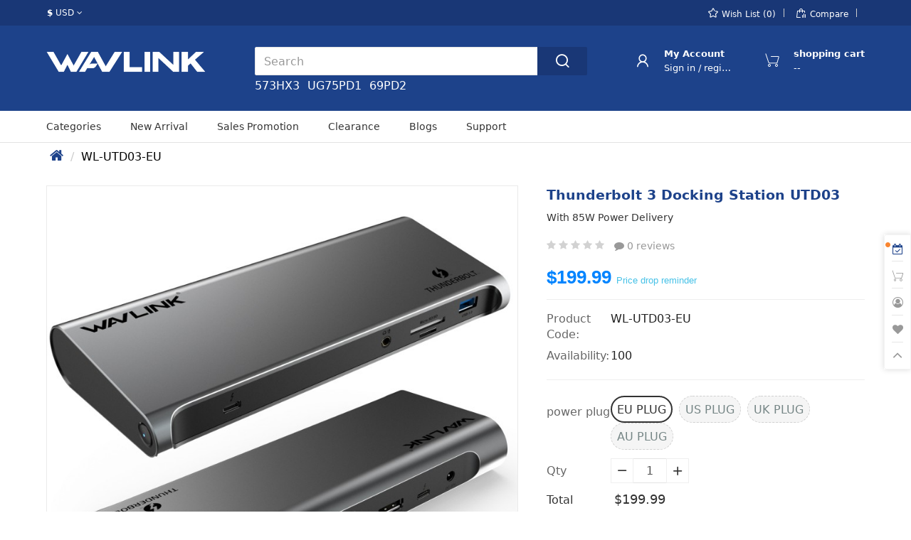

--- FILE ---
content_type: text/html; charset=utf-8
request_url: https://www.wavlinkstore.com/Thunderbolt-3_Docking_Station_With_85W_Power_Delivery
body_size: 23301
content:
<!DOCTYPE html>
<!--[if IE]><![endif]-->
<!--[if IE 8 ]><html dir="ltr" lang="en" class="ie8"><![endif]-->
<!--[if IE 9 ]><html dir="ltr" lang="en" class="ie9"><![endif]-->
<!--[if (gt IE 9)|!(IE)]><!-->
<html dir="ltr" lang="en">
<!--<![endif]-->
<head>
<meta charset="UTF-8" />
<meta name="viewport" content="width=device-width, initial-scale=1">
<meta http-equiv="X-UA-Compatible" content="IE=edge">
<title>Wavlink Thunderbolt 3 Docking Station With 85W Power Delivery</title>
<base href="https://www.wavlinkstore.com/" />
<meta name="description" content="Wavlink Thunderbolt 3 Docking Station With 85W Power Delivery, Dual 4K Single 5K @60Hz, 2 Thunderbolt 3 Type-C, 4xUSB 3.0" />
<meta name="keywords" content="Wavlink Thunderbolt 3 Docking Station With 85W Power Delivery, Dual 4K Single 5K @60Hz, 2 Thunderbolt 3 Type-C, 4xUSB 3.0" />

<meta property="og:title" content="Wavlink Thunderbolt 3 Docking Station With 85W Power Delivery" />
<meta property="og:type" content="product" />
<meta property="og:url" content="https://www.wavlinkstore.com/Thunderbolt-3_Docking_Station_With_85W_Power_Delivery" />
<meta property="og:description" content="Wavlink Thunderbolt 3 Docking Station With 85W Power Delivery, Dual 4K Single 5K @60Hz, 2 Thunderbolt 3 Type-C, 4xUSB 3.0" />
<meta property="og:image" content="https://gdn.wavlinkstore.com/image/cache/catalog/product/WL-UTD03/5-1-1-100x100.jpg?v=1658162603" />
<meta property="og:image:width" content="100" />
<meta property="og:image:height" content="100" />
<meta property="og:image" content="https://gdn.wavlinkstore.com/image/cache/catalog/product/WL-UTD03/5-1-1-300x300.jpg?v=1658164664" />
<meta property="og:image:width" content="300" />
<meta property="og:image:height" content="300" />
<meta property="og:image" content="https://gdn.wavlinkstore.com/image/catalog/product/WL-UTD03/5-1-1.jpg?v=1658162600" />
<meta property="product:price:amount" content="199.9900" />
<meta property="product:price:currency" content="USD" />
<link rel="preload" href="https://gdn.wavlinkstore.com/image/cache/css/fonts/Roboto-Regular.woff2?v=1747385993" as="font" type="font/woff2" crossorigin>
<link rel="preload" href="https://gdn.wavlinkstore.com/image/cache/css/fonts/Roboto-Bold.woff2?v=1747385917" as="font" type="font/woff2" crossorigin>
<link href="https://gdn.wavlinkstore.com/image/cache/css/default.css?v=1762236779" rel="stylesheet">
<link href="https://gdn.wavlinkstore.com/catalog/view/javascript/jquery/swiper/css/swiper.min.css?v=1750043790" type="text/css" rel="stylesheet" media="screen" />
<link href="https://gdn.wavlinkstore.com/catalog/view/javascript/jquery/datetimepicker/bootstrap-datetimepicker.min.css?v=1750043790" type="text/css" rel="stylesheet" media="screen" />
<link href="https://gdn.wavlinkstore.com/catalog/view/javascript/jquery/fancybox/jquery.fancybox.css?v=1750043790" type="text/css" rel="stylesheet" media="screen" />
<script src="https://gdn.wavlinkstore.com/catalog/view/javascript/app.js?v=1750043790" type="text/javascript"></script>
<script src="https://gdn.wavlinkstore.com/catalog/view/javascript/jquery/datetimepicker/moment/moment.min.js?v=1750043790" type="text/javascript"></script>
<script src="https://gdn.wavlinkstore.com/catalog/view/javascript/jquery/datetimepicker/moment/moment-with-locales.min.js?v=1750043790" type="text/javascript"></script>
<script src="https://gdn.wavlinkstore.com/catalog/view/javascript/jquery/datetimepicker/bootstrap-datetimepicker.min.js?v=1750043790" type="text/javascript"></script>
<script src="https://gdn.wavlinkstore.com/catalog/view/javascript/jquery/swiper/js/swiper.min.js?v=1750043790" type="text/javascript"></script>
<script src="https://gdn.wavlinkstore.com/catalog/view/javascript/jquery/fancybox/jquery.fancybox.pack.js?v=1750043790" type="text/javascript"></script>
<script src="https://gdn.wavlinkstore.com/catalog/view/javascript/jquery/elevatezoom/jquery.elevateZoom.min.js?v=1750043790" type="text/javascript"></script>
<script src="https://gdn.wavlinkstore.com/catalog/view/javascript/lazysizes/lazysizes.min.js?v=1750043790" type="text/javascript"></script>

<script type="application/ld+json">
{"@context":"https://schema.org","@type":"Product","name":"Thunderbolt 3 Docking Station UTD03","image":["https://gdn.wavlinkstore.com/image/cache/catalog/product/WL-UTD03/5-1-1-800x800.jpg?v=1658183059","https://gdn.wavlinkstore.com/image/cache/catalog/product/WL-UTD03/5-1-1-800x800.jpg?v=1658183059","https://gdn.wavlinkstore.com/image/cache/catalog/product/WL-UTD03/7-1-800x800.jpg?v=1658183059","https://gdn.wavlinkstore.com/image/cache/catalog/product/WL-UTD03/6-800x800.jpg?v=1658183059","https://gdn.wavlinkstore.com/image/cache/catalog/product/WL-UTD03/12-1-800x800.jpg?v=1658183059","https://gdn.wavlinkstore.com/image/cache/catalog/product/WL-UTD03/8-1-1-800x800.jpg?v=1658183060","https://gdn.wavlinkstore.com/image/cache/catalog/product/WL-UTD03/6-1-1-800x800.jpg?v=1658183060","https://gdn.wavlinkstore.com/image/cache/catalog/product/WL-UTD03/3-1-800x800.jpg?v=1658183060"],"description":"Wavlink Thunderbolt 3 Docking Station With 85W Power Delivery, Dual 4K Single 5K @60Hz, 2 Thunderbolt 3 Type-C, 4xUSB 3.0","sku":"WL-UTD03-EU","brand":{"@type":"Brand","name":"WAVLINK"},"offers":{"@type":"Offer","url":"https://www.wavlinkstore.com/Thunderbolt-3_Docking_Station_With_85W_Power_Delivery","priceCurrency":"USD","price":"199.9900","priceValidUntil":"2026-05-09","availability":"https://schema.org/InStock","itemCondition":"https://schema.org/NewCondition","checkoutPageURLTemplate":"https://www.wavlinkstore.com/checkout/cart?product_id=272"},"aggregateRating":{"@type":"AggregateRating","ratingValue":0,"reviewCount":"0"},"review":[]}
</script>
<script type="application/ld+json">
{"@context":"https://schema.org","@type":"BreadcrumbList","itemListElement":[{"@type":"ListItem","position":1,"name":"Home","item":"https://www.wavlinkstore.com/"},{"@type":"ListItem","position":2,"name":"WL-UTD03-EU","item":"https://www.wavlinkstore.com/Thunderbolt-3_Docking_Station_With_85W_Power_Delivery"}]}
</script>

<link href="https://www.wavlinkstore.com/Thunderbolt-3_Docking_Station_With_85W_Power_Delivery" rel="canonical" />
<link href="https://gdn.wavlinkstore.com/image/catalog/Logo/1.png?v=1655867743" rel="icon" />
<!-- Google Tag Manager -->
<script>(function(w,d,s,l,i){w[l]=w[l]||[];w[l].push({'gtm.start':
new Date().getTime(),event:'gtm.js'});var f=d.getElementsByTagName(s)[0],
j=d.createElement(s),dl=l!='dataLayer'?'&l='+l:'';j.async=true;j.src=
'https://www.googletagmanager.com/gtm.js?id='+i+dl;f.parentNode.insertBefore(j,f);
})(window,document,'script','dataLayer','GTM-K6CGRZB');</script>
<!-- End Google Tag Manager -->

<!-- Google Tag Manager (noscript) -->
<noscript><iframe src="https://www.googletagmanager.com/ns.html?id=GTM-K6CGRZB"
height="0" width="0" style="display:none;visibility:hidden"></iframe></noscript>
<!-- End Google Tag Manager (noscript) -->


</head>

<style type="text/css">
  :root {
    --main-color: #1D428A;
  }
  .pull-right > ul > li:nth-child(4){
    display:none;
  }


</style>


<body class="product-product skin-blue">



<div class="header-wrapper">
    <nav id="top">
    <div class="container">
      <div class="top-left-wrapper">
        <div class="pull-left">
  <div class="btn-group">
    <button class="btn btn-link dropdown-toggle" data-toggle="dropdown">
                                                                                            <strong>$</strong>
        <span class="hidden-xs hidden-sm hidden-md">USD</span>&nbsp;<i class="fa fa-angle-down"></i>
                  </button>
    <ul class="dropdown-menu">
            <li>
        <a href="https://www.wavlinkstore.com/Thunderbolt-3_Docking_Station_With_85W_Power_Delivery?currency=AUD">
          $ AUD
        </a>
      </li>
            <li>
        <a href="https://www.wavlinkstore.com/Thunderbolt-3_Docking_Station_With_85W_Power_Delivery?currency=CAD">
          $ CAD
        </a>
      </li>
            <li>
        <a href="https://www.wavlinkstore.com/Thunderbolt-3_Docking_Station_With_85W_Power_Delivery?currency=EUR">
          € EUR
        </a>
      </li>
            <li>
        <a href="https://www.wavlinkstore.com/Thunderbolt-3_Docking_Station_With_85W_Power_Delivery?currency=GBP">
          ￡ GBP
        </a>
      </li>
            <li>
        <a href="https://www.wavlinkstore.com/Thunderbolt-3_Docking_Station_With_85W_Power_Delivery?currency=CNY">
          ￥ RMB
        </a>
      </li>
            <li>
        <a href="https://www.wavlinkstore.com/Thunderbolt-3_Docking_Station_With_85W_Power_Delivery?currency=USD">
          $ USD
        </a>
      </li>
          </ul>
  </div>
</div>

        
      </div>
      <div id="top-links" class="nav pull-right">
        <ul class="list-inline">
          <li style="display: none"><a href="https://www.wavlinkstore.com/information/contact"></a> <i class="iconfont">&#xe617;</i><span class="hidden-xs hidden-sm hidden-md">+13642018748 +18889730883</span></li>
          <li><a href="https://www.wavlinkstore.com/account/wishlist" id="wishlist-total" title="Wish List (0)"> <i class="iconfont">&#xe62e;</i><span class="hidden-xs hidden-sm hidden-md">Wish List (0)</span></a></li>
          <li><a href="https://www.wavlinkstore.com/product/compare" title="Compare"> <i class="iconfont">&#xe8a5;</i><span class="hidden-xs hidden-sm hidden-md">Compare</span></a></li>
          <li><a href="https://www.wavlinkstore.com/checkout/checkout" title="Checkout"><i class="iconfont">&#xe675;</i><span class="hidden-xs hidden-sm hidden-md">Checkout</span></a></li>
        </ul>
      </div>
    </div>
  </nav>
  <header>
    <div class="container header-container">
      <div class="row">
        <div class="col-md-3 col-sm-12">
          <div id="logo">
                          <a href="https://www.wavlinkstore.com/"><img src="https://cdn.wavlinkstore.com/oss/20230728/092717/admin1/53666.png" title="WAVLINK Official online store" alt="WAVLINK Official online store" class="img-responsive" /></a>
                      </div>
        </div>
        <div class="col-lg-5 col-md-4 hidden-sm hidden-xs"><div class="search-wrap">
	<div id="search" class="">
	  <input type="text" name="search" value="" placeholder="Search" class=" form-control" />
	  <span class="input-group-btn"><i class="iconfont">&#xe628;</i></span>
	</div>
			<div class="search-keyword">
						  <a href="https://www.wavlinkstore.com/product/search?search=573HX3">573HX3</a>
					  <a href="https://www.wavlinkstore.com/product/search?search=UG75PD1">UG75PD1</a>
					  <a href="https://www.wavlinkstore.com/product/search?search=69PD2">69PD2</a>
				</div>
	</div></div>
        <div class="col-lg-4 col-md-5 hidden-sm hidden-xs">
          <div class="cart-account">
            <div id="cart" class="btn-group">
              <a class="cart-wrapper dropdown-toggle" href="https://www.wavlinkstore.com/checkout/cart">
    <div class="icon-wrapper">
    <i class="iconfont">&#xe698;</i>
  </div>
  <span class="info">
    <span class="text">shopping cart</span>
    <span class="logged-state">--</span>
  </span>
</a>

  <ul class="dropdown-menu pull-right">
        <li>
      <p class="text-center no-results"><i class="fa fa-sticky-note-o" aria-hidden="true"></i> Your shopping cart is empty!</p>
    </li>
      </ul>

            </div>
            <div class="account-wrapper">
              <a href="https://www.wavlinkstore.com/account/account" title="My Account" class="dropdown-toggle" data-toggle="dropdown">
                <div class="icon-wrapper">
                  <i class="iconfont">&#xe663;</i>
                </div>
                <span class="info">
                  <span class="text">My Account</span>
                  <span class="logged-state">
                                        Sign in / register
                                      </span>
                </span>
              </a>
              <ul class="dropdown-menu dropdown-menu-right">
                                <li><a href="https://www.wavlinkstore.com/account/register"><i class="iconfont">&#xe635;</i>Register</a></li>
                <li><a href="https://www.wavlinkstore.com/account/login"><i class="iconfont">&#xe653;</i>Login</a></li>
                              </ul>
            </div>
          </div>
        </div>
      </div>
    </div>
  </header>
  <div class="menu-wrapper"><div class="container"><style>
    .category-wrapper {
        z-index: 1000;
    }

    .pull-right > ul > li:nth-child(5){
      display:none;
    }

</style>
<nav id="menu" class="navbar">
  <div class="navbar-header visible-xs visible-sm">
    <button type="button" class="btn btn-primary mobile-search"><i class="fa fa-search"></i></button>
    <button type="button" class="btn btn-navbar mobile-nav-icon"><i class="fa fa-bars"></i></button>
  </div>
  <div class="side-menu">
    <div class="side-inner">
      <div class="side-title hidden-lg hidden-md">
        <div class="side-cart"><a class="cart-wrapper dropdown-toggle" href="https://www.wavlinkstore.com/checkout/cart">
    <div class="icon-wrapper">
    <i class="iconfont">&#xe698;</i>
  </div>
  <span class="info">
    <span class="text">shopping cart</span>
    <span class="logged-state">$0.00</span>
  </span>
</a>

  <ul class="dropdown-menu pull-right">
        <li>
      <p class="text-center no-results"><i class="fa fa-sticky-note-o" aria-hidden="true"></i> Your shopping cart is empty!</p>
    </li>
      </ul>
</div>
        <div class="side-logged">
          <a href="https://www.wavlinkstore.com/account/login"><i class="iconfont">&#xe663;</i> My Account</a>
        </div>
      </div>
      <div id="search" class="input-group hidden-lg hidden-md">
        <input type="text" name="search" value="" placeholder="Search" class="form-control" />
        <span class="input-group-btn">
          <button type="button" class="btn btn-primary">Search</button>
        </span>
      </div>
      <div class="category-title hidden-lg hidden-md">Categories</div>
      <ul class="nav navbar-nav">
                              <li class="hover_0"><a href="javascript:void(0)">Categories</a></li>
                                        <li class="hover_1"><a href="https://www.wavlinkstore.com/product/latest">New Arrival</a></li>
                                        <li class="hover_2"><a href="https://www.wavlinkstore.com/product/special">Sales Promotion</a></li>
                                        <li class="hover_3"><a href="https://www.wavlinkstore.com/Clearance">Clearance</a></li>
                                        <li class="hover_4"><a href="https://www.wavlinkstore.com/blog/home">Blogs</a></li>
                                        <li class="hover_5"><a href="extension/support">Support</a></li>
                        </ul>
    </div>
  </div>
</nav>
<div id="no_home" style="display: none;">
    <div class="column-item" id="0ab020a5cf66" style="">
  <div class="module-slideshow slideshow-category">
        <div class="container">
      <div class="category-wrapper" style="height: 747px;display: none;">
        <ul class="category-ul">
                      <li class="category-item">
              <a href="https://www.wavlinkstore.com/c-prime" class="children-arrows">
                <div class="title">Prime</div>
                                <div class="description">Experience top-tier shopping with Wavlink Online Store Prime. Discover exclusive member benefits, ac</div>
                              </a>
                            <div class="category-info">
                                                <ul class="products">
                                    <li>
                    <a href="https://www.wavlinkstore.com/wavlink-wifi-7-be6500-tri-band-usb-WL-WN695BE2">
                      <img src="[data-uri]" data-src="https://cdn.wavlinkstore.com/oss/20251017/161841/admin13/34399.webp?imageView2/1/w/400/h/400/" class="img-responsive lazyload">
                      <p class="name">WAVLINK  USB 3.0 WiFi 7 BE6500 Tri-Band Wireless Network Adapter WL-WN695BE2</p>
                      <p class="price">
                                              <span class="price-new">$59.99</span>
                                                <span class="price-old"></span>
                                                                    </p>
                                          </a>
                  </li>
                                    <li>
                    <a href="https://www.wavlinkstore.com/wavlink-wifi-7-outdoor-long-range-router">
                      <img src="[data-uri]" data-src="https://cdn.wavlinkstore.com/oss/20250708/091424/admin1/85427.webp?imageView2/1/w/400/h/400/" class="img-responsive lazyload">
                      <p class="name">WAVLINK WiFi 7 Outdoor Long Range Router WN573HBE2 - EU PLUG</p>
                      <p class="price">
                                              <span class="price-new">$249.00</span>
                                                <span class="price-old"></span>
                                                                    </p>
                                          </a>
                  </li>
                                    <li>
                    <a href="https://www.wavlinkstore.com/product-WL-UG69DK1">
                      <img src="[data-uri]" data-src="https://cdn.wavlinkstore.com/oss/20230110/092246/admin1/36055.jpg?imageView2/1/w/400/h/400/" class="img-responsive lazyload">
                      <p class="name">USB C 5K Laptop Universal Docking Station Ultra HD Multiple Display Dock  - EU PLUG</p>
                      <p class="price">
                                              <span class="price-new">$149.99</span>
                                                <span class="price-old"></span>
                                                                    </p>
                                          </a>
                  </li>
                                    <li>
                    <a href="https://www.wavlinkstore.com/p-WL-WN573HX1">
                      <img src="[data-uri]" data-src="https://cdn.wavlinkstore.com/oss/20230322/172208/admin1/60763.jpeg?imageView2/1/w/400/h/400/" class="img-responsive lazyload">
                      <p class="name">WiFi 6 AX1800 High-Performance PoE and IP67 Outdoor Dual-Band Long Range Wireless Access Point AERIAL HD6 - EU PLUG</p>
                      <p class="price">
                                              <span class="price-new">$159.00</span>
                                                <span class="price-old">$189.00</span>
                                                                    </p>
                                          </a>
                  </li>
                                    <li>
                    <a href="https://www.wavlinkstore.com/wavlink-ax6000-dual-band-wireless-router">
                      <img src="[data-uri]" data-src="https://cdn.wavlinkstore.com/oss/20250703/094405/admin1/49898.webp?imageView2/1/w/400/h/400/" class="img-responsive lazyload">
                      <p class="name">WAVLINK AX6000 Dual-Band Wireless Router Giant Steam6 - EU PLUG</p>
                      <p class="price">
                                              <span class="price-new">$159.00</span>
                                                <span class="price-old"></span>
                                                                    </p>
                                          </a>
                  </li>
                                    <li>
                    <a href="https://www.wavlinkstore.com/AX6000-Dual-band-Mesh-Router-MIGHTY-LX2">
                      <img src="[data-uri]" data-src="https://cdn.wavlinkstore.com/oss/20241101/140505/admin13/59233.jpg?imageView2/1/w/400/h/400/" class="img-responsive lazyload">
                      <p class="name">AX6000 Dual-band Mesh Router MIGHTY-LX2 - EU PLUG</p>
                      <p class="price">
                                              <span class="price-new">$139.99</span>
                                                <span class="price-old"></span>
                                                                    </p>
                                          </a>
                  </li>
                                    <li>
                    <a href="https://www.wavlinkstore.com/PCIe-3-0-to-Quad-4K@60Hz-HDMI-Graphics-Card-UG7500H">
                      <img src="[data-uri]" data-src="https://cdn.wavlinkstore.com/oss/20241101/102909/admin13/26282.jpg?imageView2/1/w/400/h/400/" class="img-responsive lazyload">
                      <p class="name">PCIe 3.0 to Quad 4K@60Hz HDMI Graphics Card UG7500H-GT</p>
                      <p class="price">
                                              <span class="price-new">$249.00</span>
                                                <span class="price-old"></span>
                                                                    </p>
                                          </a>
                  </li>
                                    <li>
                    <a href="https://www.wavlinkstore.com/ PCIe-3-0-to-Quad-4K-Dual-DP-8K-Graphics-Card-UG7500DH">
                      <img src="[data-uri]" data-src="https://cdn.wavlinkstore.com/oss/20241101/115625/admin13/69953.jpg?imageView2/1/w/400/h/400/" class="img-responsive lazyload">
                      <p class="name"> PCIe 3.0 to Quad 4K/Dual DP 8K Graphics Card UG7500DH-GT</p>
                      <p class="price">
                                              <span class="price-new">$249.00</span>
                                                <span class="price-old"></span>
                                                                    </p>
                                          </a>
                  </li>
                                  </ul>
                              </div>
                          </li>
                      <li class="category-item">
              <a href="https://www.wavlinkstore.com/c-pc-usb-peripherals" class="children-arrows">
                <div class="title">PC Usb peripherals</div>
                                <div class="description">PC Usb peripherals</div>
                              </a>
                            <div class="category-info">
                                <ul class="children">
                                    <li><a href="https://www.wavlinkstore.com/c-pc-usb-peripherals/c-usb-c-mini-docking">USB C Mini Docking</a></li>
                                    <li><a href="https://www.wavlinkstore.com/c-pc-usb-peripherals/c-usb-c-mst-docking">USB C Mst Docking</a></li>
                                    <li><a href="https://www.wavlinkstore.com/c-pc-usb-peripherals/c-usb-universal-docking-station">USB Universal Docking Station</a></li>
                                    <li><a href="https://www.wavlinkstore.com/c-pc-usb-peripherals/c-usb-to-RJ45-Network-Adapter">USB To RJ45 Network Adapter</a></li>
                                    <li><a href="https://www.wavlinkstore.com/c-pc-usb-peripherals/c-usb-hubs">USB Hubs</a></li>
                                    <li><a href="https://www.wavlinkstore.com/c-pc-usb-peripherals/c-usb-display-adapter">USB Display Adapter</a></li>
                                    <li><a href="https://www.wavlinkstore.com/c-pc-usb-peripherals/c-usb-hdd-storage-docking">USB Hdd Storage Docking</a></li>
                                    <li><a href="https://www.wavlinkstore.com/c-pc-usb-peripherals/c-thunderbolt3-Docking">Thunderbolt3 Docking</a></li>
                                    <li><a href="https://www.wavlinkstore.com/c-pc-usb-peripherals/c-th4-enclosure">TH4 Enclosure</a></li>
                                    <li><a href="https://www.wavlinkstore.com/c-pc-usb-peripherals/c-wireless-docking">Wireless Docking</a></li>
                                    <li><a href="https://www.wavlinkstore.com/c-pc-usb-peripherals/c-usb-4">USB 4</a></li>
                                  </ul>
                                                <ul class="products">
                                    <li>
                    <a href="https://www.wavlinkstore.com/USB-3.0_to_DVI_HDMI_VGA_Universal_Video_Graphics_Card_Adapter">
                      <img src="[data-uri]" data-src="https://gdn.wavlinkstore.com/image/cache/catalog/product/UG3501D/5-400x400.jpg?v=1760168113" class="img-responsive lazyload">
                      <p class="name">USB 3.0 to DVI/HDMI/VGA Universal Video Graphics Card Adapter UG3501D</p>
                      <p class="price">
                                              <span class="price-new">$39.99</span>
                                                <span class="price-old"></span>
                                                                    </p>
                                          </a>
                  </li>
                                    <li>
                    <a href="https://www.wavlinkstore.com/product-WL-UMD09">
                      <img src="[data-uri]" data-src="https://cdn.wavlinkstore.com/oss/20240612/100808/admin13/95845.jpg?imageView2/1/w/400/h/400/" class="img-responsive lazyload">
                      <p class="name">12-in-1 USB C Triple Display Docking Station UMD09</p>
                      <p class="price">
                                              <span class="price-new">$49.99</span>
                                                <span class="price-old"></span>
                                                                    </p>
                                          </a>
                  </li>
                                    <li>
                    <a href="https://www.wavlinkstore.com/product-WL-UHP510Pro">
                      <img src="[data-uri]" data-src="https://cdn.wavlinkstore.com/oss/20231019/085856/admin1/59896.jpg?imageView2/1/w/400/h/400/" class="img-responsive lazyload">
                      <p class="name">USB C 3-In-1 Dual HDMI Splitter 4K@60Hz HDMI Adapter UHP510Pro</p>
                      <p class="price">
                                              <span class="price-new">$29.99</span>
                                                <span class="price-old"></span>
                                                                    </p>
                                          </a>
                  </li>
                                    <li>
                    <a href="https://www.wavlinkstore.com/wavlink-triple-4k-usb-c-docking-station-WL-UG77PD1">
                      <img src="[data-uri]" data-src="https://cdn.wavlinkstore.com/oss/20250929/171556/admin13/12145.webp?imageView2/1/w/400/h/400/" class="img-responsive lazyload">
                      <p class="name">WAVLINK Triple 4K USB-C Docking Station WL-UG77PD1</p>
                      <p class="price">
                                              <span class="price-new">$129.99</span>
                                                <span class="price-old"></span>
                                                                    </p>
                                          </a>
                  </li>
                                    <li>
                    <a href="https://www.wavlinkstore.com/wavlink-4-bay-hard-drive-enclosure-RapidFire-H4">
                      <img src="[data-uri]" data-src="https://cdn.wavlinkstore.com/oss/20250826/135505/admin13/71138.webp?imageView2/1/w/400/h/400/" class="img-responsive lazyload">
                      <p class="name">WAVLINK 4-Bay Hard Drive Enclosure RapidFire H4</p>
                      <p class="price">
                                              <span class="price-new">$119.99</span>
                                                <span class="price-old"></span>
                                                                    </p>
                                          </a>
                  </li>
                                    <li>
                    <a href="https://www.wavlinkstore.com/WAVLINK-13-in-1-USB-C-Triple-Display-Dock-UMD05-PRO">
                      <img src="[data-uri]" data-src="https://cdn.wavlinkstore.com/oss/20250407/091621/admin1/29464.jpg?imageView2/1/w/400/h/400/" class="img-responsive lazyload">
                      <p class="name">WAVLINK 13-in-1 USB-C Triple Display Dock:UMD05-PRO - EU PLUG</p>
                      <p class="price">
                                              <span class="price-new">$129.99</span>
                                                <span class="price-old"></span>
                                                                    </p>
                                          </a>
                  </li>
                                    <li>
                    <a href="https://www.wavlinkstore.com/WL-69PD2pro">
                      <img src="[data-uri]" data-src="https://cdn.wavlinkstore.com/oss/20230626/154748/admin1/72543.jpg?imageView2/1/w/400/h/400/" class="img-responsive lazyload">
                      <p class="name">Universal USB C PD100W Laptop Docking Station UG69PD2PRO - EU PLUG</p>
                      <p class="price">
                                              <span class="price-new">$168.99</span>
                                                <span class="price-old"></span>
                                                                    </p>
                                          </a>
                  </li>
                                    <li>
                    <a href="https://www.wavlinkstore.com/WAVLINK-Intel-Certified-Thunderbolt-5-Dock-UTD58">
                      <img src="[data-uri]" data-src="https://cdn.wavlinkstore.com/oss/20250812/170244/admin13/15942.webp?imageView2/1/w/400/h/400/" class="img-responsive lazyload">
                      <p class="name">WAVLINK Intel Certified Thunderbolt 5 Dock UTD58 - EU PLUG</p>
                      <p class="price">
                                              <span class="price-new">$299.99</span>
                                                <span class="price-old"></span>
                                                                    </p>
                                          </a>
                  </li>
                                  </ul>
                              </div>
                          </li>
                      <li class="category-item">
              <a href="https://www.wavlinkstore.com/c-Wireless-Networking" class="children-arrows">
                <div class="title">Wireless Networking</div>
                                <div class="description">Wireless Networking</div>
                              </a>
                            <div class="category-info">
                                <ul class="children">
                                    <li><a href="https://www.wavlinkstore.com/c-Wireless-Networking/c-Wireless-Router">Wireless Router</a></li>
                                    <li><a href="https://www.wavlinkstore.com/c-Wireless-Networking/c-4G-LTE-Router">4G LTE Router</a></li>
                                    <li><a href="https://www.wavlinkstore.com/c-Wireless-Networking/c-Wireless-Repeater">Wireless Repeater</a></li>
                                    <li><a href="https://www.wavlinkstore.com/c-Wireless-Networking/c-Outdoor-longrange-Wifi-AP">Outdoor longrange Wifi AP</a></li>
                                    <li><a href="https://www.wavlinkstore.com/c-Wireless-Networking/c-Whole-Home-Wifi-System">Whole Home Wifi System</a></li>
                                    <li><a href="https://www.wavlinkstore.com/c-Wireless-Networking/c-Network-powerline-Adapter">Network powerline Adapter</a></li>
                                    <li><a href="https://www.wavlinkstore.com/c-Wireless-Networking/c-USB-Wifi-adapter">USB Wifi adapter</a></li>
                                    <li><a href="https://www.wavlinkstore.com/c-Wireless-Networking/c-G.hn-Home-plug">G.hn</a></li>
                                    <li><a href="https://www.wavlinkstore.com/c-Wireless-Networking/c-Outdoor-Wireless-AP-Repeater">Outdoor</a></li>
                                  </ul>
                                                <ul class="products">
                                    <li>
                    <a href="https://www.wavlinkstore.com/wavlink-usb-3-0-wifi-6e-triple-band-ax5400-wireless-adapter-WN693X2F">
                      <img src="[data-uri]" data-src="https://cdn.wavlinkstore.com/oss/20251017/161916/admin13/40259.webp?imageView2/1/w/400/h/400/" class="img-responsive lazyload">
                      <p class="name">WAVLINK USB 3.0 WiFi 6E Triple-Band AX5400 Wireless Adapter WN693X2F</p>
                      <p class="price">
                                              <span class="price-new">$49.99</span>
                                                <span class="price-old"></span>
                                                                    </p>
                                          </a>
                  </li>
                                    <li>
                    <a href="https://www.wavlinkstore.com/wavlink-wifi-7-be6500-tri-band-usb-WL-WN695BE2">
                      <img src="[data-uri]" data-src="https://cdn.wavlinkstore.com/oss/20251017/161841/admin13/34399.webp?imageView2/1/w/400/h/400/" class="img-responsive lazyload">
                      <p class="name">WAVLINK  USB 3.0 WiFi 7 BE6500 Tri-Band Wireless Network Adapter WL-WN695BE2</p>
                      <p class="price">
                                              <span class="price-new">$59.99</span>
                                                <span class="price-old"></span>
                                                                    </p>
                                          </a>
                  </li>
                                    <li>
                    <a href="https://www.wavlinkstore.com/wavlink-ax3000-5g-nr-cpe-router-dual-band-WNF100X3NR">
                      <img src="[data-uri]" data-src="https://cdn.wavlinkstore.com/oss/20251017/113222/admin13/33389.webp?imageView2/1/w/400/h/400/" class="img-responsive lazyload">
                      <p class="name">WAVLINK AX3000 5G NR CPE Router, Dual-Band Wi-Fi 6 Mesh Router  - EU PLUG</p>
                      <p class="price">
                                              <span class="price-new">$359.00</span>
                                                <span class="price-old"></span>
                                                                    </p>
                                          </a>
                  </li>
                                    <li>
                    <a href="https://www.wavlinkstore.com/wavlink-wifi-7-outdoor-long-range-router">
                      <img src="[data-uri]" data-src="https://cdn.wavlinkstore.com/oss/20250708/091424/admin1/85427.webp?imageView2/1/w/400/h/400/" class="img-responsive lazyload">
                      <p class="name">WAVLINK WiFi 7 Outdoor Long Range Router WN573HBE2 - EU PLUG</p>
                      <p class="price">
                                              <span class="price-new">$249.00</span>
                                                <span class="price-old"></span>
                                                                    </p>
                                          </a>
                  </li>
                                    <li>
                    <a href="https://www.wavlinkstore.com/AX3000-Wi-Fi-6-VPN-Travel-Router-WNT100X3">
                      <img src="[data-uri]" data-src="https://cdn.wavlinkstore.com/oss/20250812/162632/admin13/41676.webp?imageView2/1/w/400/h/400/" class="img-responsive lazyload">
                      <p class="name">AX3000 Wi-Fi 6 VPN Travel Router WL-WNT100X3 - EU PLUG</p>
                      <p class="price">
                                              <span class="price-new">$59.99</span>
                                                <span class="price-old"></span>
                                                                    </p>
                                          </a>
                  </li>
                                    <li>
                    <a href="https://www.wavlinkstore.com/p-WL-WN573HX1">
                      <img src="[data-uri]" data-src="https://cdn.wavlinkstore.com/oss/20230322/172208/admin1/60763.jpeg?imageView2/1/w/400/h/400/" class="img-responsive lazyload">
                      <p class="name">WiFi 6 AX1800 High-Performance PoE and IP67 Outdoor Dual-Band Long Range Wireless Access Point AERIAL HD6 - EU PLUG</p>
                      <p class="price">
                                              <span class="price-new">$159.00</span>
                                                <span class="price-old">$189.00</span>
                                                                    </p>
                                          </a>
                  </li>
                                    <li>
                    <a href="https://www.wavlinkstore.com/wavlink-ax6000-dual-band-wireless-router">
                      <img src="[data-uri]" data-src="https://cdn.wavlinkstore.com/oss/20250703/094405/admin1/49898.webp?imageView2/1/w/400/h/400/" class="img-responsive lazyload">
                      <p class="name">WAVLINK AX6000 Dual-Band Wireless Router Giant Steam6 - EU PLUG</p>
                      <p class="price">
                                              <span class="price-new">$159.00</span>
                                                <span class="price-old"></span>
                                                                    </p>
                                          </a>
                  </li>
                                    <li>
                    <a href="https://www.wavlinkstore.com/AX6000-Dual-band-Mesh-Router-MIGHTY-LX2">
                      <img src="[data-uri]" data-src="https://cdn.wavlinkstore.com/oss/20241101/140505/admin13/59233.jpg?imageView2/1/w/400/h/400/" class="img-responsive lazyload">
                      <p class="name">AX6000 Dual-band Mesh Router MIGHTY-LX2 - EU PLUG</p>
                      <p class="price">
                                              <span class="price-new">$139.99</span>
                                                <span class="price-old"></span>
                                                                    </p>
                                          </a>
                  </li>
                                  </ul>
                              </div>
                          </li>
                      <li class="category-item">
              <a href="https://www.wavlinkstore.com/c-wireless-docking" class="">
                <div class="title">Wireless Docking</div>
                                <div class="description">Wireless Docking</div>
                              </a>
                          </li>
                      <li class="category-item">
              <a href="https://www.wavlinkstore.com/c-pro-av" class="">
                <div class="title">PRO AV</div>
                                <div class="description">PRO AV：Elevate your multimedia experience with professional PRO AV solutions. Discover top-of-the-li</div>
                              </a>
                          </li>
                      <li class="category-item">
              <a href="https://www.wavlinkstore.com/c-usb-peripherals" class="children-arrows">
                <div class="title">USB Peripherals</div>
                                <div class="description">Explore a range of USB peripherals, computer accessories, and connectivity devices for seamless tech</div>
                              </a>
                            <div class="category-info">
                                <ul class="children">
                                    <li><a href="https://www.wavlinkstore.com/c-usb-peripherals/c-GAN-Charger-Station">GAN Charger Station</a></li>
                                  </ul>
                                                <ul class="products">
                                    <li>
                    <a href="https://www.wavlinkstore.com/WAVLINK-Intel-Certified-Thunderbolt-5-Dock-UTD58">
                      <img src="[data-uri]" data-src="https://cdn.wavlinkstore.com/oss/20250812/170244/admin13/15942.webp?imageView2/1/w/400/h/400/" class="img-responsive lazyload">
                      <p class="name">WAVLINK Intel Certified Thunderbolt 5 Dock UTD58 - EU PLUG</p>
                      <p class="price">
                                              <span class="price-new">$299.99</span>
                                                <span class="price-old"></span>
                                                                    </p>
                                          </a>
                  </li>
                                    <li>
                    <a href="https://www.wavlinkstore.com/WAVLINK-Universal-Triple-4K-60Hz-Display-Dock-UG7701">
                      <img src="[data-uri]" data-src="https://cdn.wavlinkstore.com/oss/20250808/133931/admin13/42046.webp?imageView2/1/w/400/h/400/" class="img-responsive lazyload">
                      <p class="name">WAVLINK Universal Triple 4K@60Hz Display Dock UG7701</p>
                      <p class="price">
                                              <span class="price-new">$119.99</span>
                                                <span class="price-old"></span>
                                                                    </p>
                                          </a>
                  </li>
                                    <li>
                    <a href="https://www.wavlinkstore.com/WAVLINK-Quad-4K-120Hz-Dual-8K-Universal-Display-Adapter-UG7501D-PD">
                      <img src="[data-uri]" data-src="https://cdn.wavlinkstore.com/oss/20250807/150026/admin13/84238.webp?imageView2/1/w/400/h/400/" class="img-responsive lazyload">
                      <p class="name">WAVLINK Quad 4K@120Hz/Dual 8K Universal Display Adapter WL-UG7501D-PD</p>
                      <p class="price">
                                              <span class="price-new">$139.99</span>
                                                <span class="price-old"></span>
                                                                    </p>
                                          </a>
                  </li>
                                    <li>
                    <a href="https://www.wavlinkstore.com/WAVLINK-Quad-4K-120Hz-Dual-8K-Universal-Display-Adapter">
                      <img src="[data-uri]" data-src="https://cdn.wavlinkstore.com/oss/20250807/145949/admin13/89396.webp?imageView2/1/w/400/h/400/" class="img-responsive lazyload">
                      <p class="name">WAVLINK Quad 4K@60Hz Universal Display Adapter WL-UG7501H-PD</p>
                      <p class="price">
                                              <span class="price-new">$119.00</span>
                                                <span class="price-old"></span>
                                                                    </p>
                                          </a>
                  </li>
                                    <li>
                    <a href="https://www.wavlinkstore.com/USB-C-DisplayLink-Premium-Docking-Station-UG75PD1-DH2">
                      <img src="[data-uri]" data-src="https://cdn.wavlinkstore.com/oss/20240921/142948/admin1/24824.jpg?imageView2/1/w/400/h/400/" class="img-responsive lazyload">
                      <p class="name">USB C DisplayLink Premium Docking Station:UG75PD1-DH2 - EU PLUG</p>
                      <p class="price">
                                              <span class="price-new">$279.00</span>
                                                <span class="price-old"></span>
                                                                    </p>
                                          </a>
                  </li>
                                    <li>
                    <a href="https://www.wavlinkstore.com/USB-C-to-Ethernet-Adapter-5Gbps-Gigabit-Ethernet-Network-Adapter">
                      <img src="[data-uri]" data-src="https://cdn.wavlinkstore.com/oss/20240930/111704/admin13/39427.jpg?imageView2/1/w/400/h/400/" class="img-responsive lazyload">
                      <p class="name">USB C to Ethernet Adapter 5Gbps Gigabit Ethernet Network Adapter NWU340G</p>
                      <p class="price">
                                              <span class="price-new">$33.59</span>
                                                <span class="price-old"></span>
                                                                    </p>
                                          </a>
                  </li>
                                    <li>
                    <a href="https://www.wavlinkstore.com/WAVLINK-USB-C-to-Ethernet-Adapter-NWU340GD">
                      <img src="[data-uri]" data-src="https://cdn.wavlinkstore.com/oss/20241106/103604/admin13/84657.jpg?imageView2/1/w/400/h/400/" class="img-responsive lazyload">
                      <p class="name">WAVLINK USB C to Ethernet Adapter NWU340GD</p>
                      <p class="price">
                                              <span class="price-new">$35.99</span>
                                                <span class="price-old"></span>
                                                                    </p>
                                          </a>
                  </li>
                                    <li>
                    <a href="https://www.wavlinkstore.com/WL-NU72P11">
                      <img src="[data-uri]" data-src="https://cdn.wavlinkstore.com/oss/20240418/151925/admin13/22011.jpg?imageView2/1/w/400/h/400/" class="img-responsive lazyload">
                      <p class="name">USB2.0 LAN Print Share Server  NU72P11 - EU PLUG</p>
                      <p class="price">
                                              <span class="price-new">$29.98</span>
                                                <span class="price-old"></span>
                                                                    </p>
                                          </a>
                  </li>
                                  </ul>
                              </div>
                          </li>
                  </ul>
      </div>
    </div>
          </div>
  <script type="text/javascript">
    $(document).ready(function() {
      
    });
  </script>
</div>

</div>

<script>
    $(function(){
        var is_home = $('body').hasClass('common-home');
        if(!is_home){
            $('#no_home').show();
            var aa;
            $('.hover_0').hover(function () {
                clearTimeout(aa);
                $('.category-wrapper').slideDown(300);
            }, function () {
                aa = setTimeout(function () {
                    $('.category-wrapper').slideUp(300);
                }, 100);
            })

            $('.category-wrapper').hover(function () {
                clearTimeout(aa);
                $('.category-wrapper').slideDown(300);
            }, function () {
                aa = setTimeout(function () {
                    $('.category-wrapper').slideUp(300);
                }, 300);
            })
        }
    })
</script>

</div></div>
</div>

<script>$.ajaxSetup({headers: {'X-CSRF-TOKEN': 'MTc2MjY3NjEwOTlmYzU4YzQ3NmFkNWMzMGUxZDg0NzJiMGE4NzYwODI2NDkzOGNkYzlmS2V1MThzbGZXVGV5S1RKQlE5cjFHNUJkb1hlYnVtWg=='}});</script>

<script type="text/javascript">
  $(function() {
    if ($('#TencentCaptcha').length) {
      addScript('https://ssl.captcha.qq.com/TCaptcha.js')
    }
  });

  function addScript(url) {
    var script = document.createElement('script');
    script.setAttribute('type','text/javascript');
    script.setAttribute('src',url);
    document.getElementsByTagName('head')[0].appendChild(script);
  }

  // 回调函数需要放在全局对象window下
  window.tencentCaptchaCallback = function (res) {
    // 返回结果
    // ret         Int       验证结果，0：验证成功。2：用户主动关闭验证码。
    // ticket      String    验证成功的票据，当且仅当 ret = 0 时 ticket 有值。
    // CaptchaAppId       String    验证码应用ID。
    // bizState    Any       自定义透传参数。
    // randstr     String    本次验证的随机串，请求后台接口时需带上。
    console.log('callback:', res);


    // res（用户主动关闭验证码）= {ret: 2, ticket: null}
    // res（验证成功） = {ret: 0, ticket: "String", randstr: "String"}
    // res（客户端出现异常错误 仍返回可用票据） = {ret: 0, ticket: "String", randstr: "String",  errorCode: Number, errorMessage: "String"}
    if (res.ret === 0) {
      $('input[name="tencent_randstr"]').val(res.randstr);
      $('input[name="tencent_ticket"]').val(res.ticket);
    }
  }

  $(function() {
    if ($('.input-captcha-img').length) {
      setTimeout(() => {
        $('.refresh-captcha-code').trigger('click')
      },0)
    }
  });
</script>
<div class="breadcrumb-wrapper">
  <ul class="breadcrumb container">
            <li><a href="https://www.wavlinkstore.com/"><i class="fa fa-home"></i></a></li>
                <li>WL-UTD03-EU</li>
          </ul>
</div>

<div class="container page-product-product">
  <div class="row">
                    <div id="content" class="col-sm-12">
      <div class="row" id="product-info-top">
                                <div class="col-md-7 col-sm-6">
                              <div class="elevate-zoom-wrapper">
            <div class="elevate-zoom-preview swiper-horizontal">
                            <a href="https://gdn.wavlinkstore.com/image/cache/catalog/product/WL-UTD03/5-1-1-800x800.jpg?v=1658183059">
                <div class="main-loading"><span><img src="[data-uri]" data-src="catalog/view/theme/default/image/loading.gif" class="img-responsive lazyload"></span></div>

                <img id="elevate-zoom" src="[data-uri]" data-src="https://gdn.wavlinkstore.com/image/cache/catalog/product/WL-UTD03/5-1-1-800x800.jpg?v=1658183059" data-zoom-image="https://gdn.wavlinkstore.com/image/cache/catalog/product/WL-UTD03/5-1-1-800x800.jpg?v=1658183059" class="img-responsive lazyload">
              </a>
            </div>

            <div id="product-thumbnail-gallery" class="swiper-horizontal">
              <div class="swiper-container">
                <div class="swiper-wrapper">
                                    <div class="swiper-slide">
                    <a href="https://gdn.wavlinkstore.com/image/cache/catalog/product/WL-UTD03/5-1-1-800x800.jpg?v=1658183059" title="Thunderbolt 3 Docking Station UTD03" rel="fancybox" class="elevatezoom-gallery active" data-image="https://gdn.wavlinkstore.com/image/cache/catalog/product/WL-UTD03/5-1-1-800x800.jpg?v=1658183059" data-zoom-image="https://gdn.wavlinkstore.com/image/cache/catalog/product/WL-UTD03/5-1-1-800x800.jpg?v=1658183059"><img src="[data-uri]" data-src="https://gdn.wavlinkstore.com/image/cache/catalog/product/WL-UTD03/5-1-1-100x100.jpg?v=1658162603" class="img-responsive lazyload"></a>
                  </div>
                                    <div class="swiper-slide">
                    <a href="https://gdn.wavlinkstore.com/image/cache/catalog/product/WL-UTD03/5-1-1-800x800.jpg?v=1658183059" title="Thunderbolt 3 Docking Station UTD03" rel="fancybox" class="elevatezoom-gallery " data-image="https://gdn.wavlinkstore.com/image/cache/catalog/product/WL-UTD03/5-1-1-800x800.jpg?v=1658183059" data-zoom-image="https://gdn.wavlinkstore.com/image/cache/catalog/product/WL-UTD03/5-1-1-800x800.jpg?v=1658183059"><img src="[data-uri]" data-src="https://gdn.wavlinkstore.com/image/cache/catalog/product/WL-UTD03/5-1-1-100x100.jpg?v=1658162603" class="img-responsive lazyload"></a>
                  </div>
                                    <div class="swiper-slide">
                    <a href="https://gdn.wavlinkstore.com/image/cache/catalog/product/WL-UTD03/7-1-800x800.jpg?v=1658183059" title="Thunderbolt 3 Docking Station UTD03" rel="fancybox" class="elevatezoom-gallery " data-image="https://gdn.wavlinkstore.com/image/cache/catalog/product/WL-UTD03/7-1-800x800.jpg?v=1658183059" data-zoom-image="https://gdn.wavlinkstore.com/image/cache/catalog/product/WL-UTD03/7-1-800x800.jpg?v=1658183059"><img src="[data-uri]" data-src="https://gdn.wavlinkstore.com/image/cache/catalog/product/WL-UTD03/7-1-100x100.jpg?v=1658162567" class="img-responsive lazyload"></a>
                  </div>
                                    <div class="swiper-slide">
                    <a href="https://gdn.wavlinkstore.com/image/cache/catalog/product/WL-UTD03/6-800x800.jpg?v=1658183059" title="Thunderbolt 3 Docking Station UTD03" rel="fancybox" class="elevatezoom-gallery " data-image="https://gdn.wavlinkstore.com/image/cache/catalog/product/WL-UTD03/6-800x800.jpg?v=1658183059" data-zoom-image="https://gdn.wavlinkstore.com/image/cache/catalog/product/WL-UTD03/6-800x800.jpg?v=1658183059"><img src="[data-uri]" data-src="https://gdn.wavlinkstore.com/image/cache/catalog/product/WL-UTD03/6-100x100.jpg?v=1658162516" class="img-responsive lazyload"></a>
                  </div>
                                    <div class="swiper-slide">
                    <a href="https://gdn.wavlinkstore.com/image/cache/catalog/product/WL-UTD03/12-1-800x800.jpg?v=1658183059" title="Thunderbolt 3 Docking Station UTD03" rel="fancybox" class="elevatezoom-gallery " data-image="https://gdn.wavlinkstore.com/image/cache/catalog/product/WL-UTD03/12-1-800x800.jpg?v=1658183059" data-zoom-image="https://gdn.wavlinkstore.com/image/cache/catalog/product/WL-UTD03/12-1-800x800.jpg?v=1658183059"><img src="[data-uri]" data-src="https://gdn.wavlinkstore.com/image/cache/catalog/product/WL-UTD03/12-1-100x100.jpg?v=1658162604" class="img-responsive lazyload"></a>
                  </div>
                                    <div class="swiper-slide">
                    <a href="https://gdn.wavlinkstore.com/image/cache/catalog/product/WL-UTD03/8-1-1-800x800.jpg?v=1658183060" title="Thunderbolt 3 Docking Station UTD03" rel="fancybox" class="elevatezoom-gallery " data-image="https://gdn.wavlinkstore.com/image/cache/catalog/product/WL-UTD03/8-1-1-800x800.jpg?v=1658183060" data-zoom-image="https://gdn.wavlinkstore.com/image/cache/catalog/product/WL-UTD03/8-1-1-800x800.jpg?v=1658183060"><img src="[data-uri]" data-src="https://gdn.wavlinkstore.com/image/cache/catalog/product/WL-UTD03/8-1-1-100x100.jpg?v=1658162604" class="img-responsive lazyload"></a>
                  </div>
                                    <div class="swiper-slide">
                    <a href="https://gdn.wavlinkstore.com/image/cache/catalog/product/WL-UTD03/6-1-1-800x800.jpg?v=1658183060" title="Thunderbolt 3 Docking Station UTD03" rel="fancybox" class="elevatezoom-gallery " data-image="https://gdn.wavlinkstore.com/image/cache/catalog/product/WL-UTD03/6-1-1-800x800.jpg?v=1658183060" data-zoom-image="https://gdn.wavlinkstore.com/image/cache/catalog/product/WL-UTD03/6-1-1-800x800.jpg?v=1658183060"><img src="[data-uri]" data-src="https://gdn.wavlinkstore.com/image/cache/catalog/product/WL-UTD03/6-1-1-100x100.jpg?v=1658162604" class="img-responsive lazyload"></a>
                  </div>
                                    <div class="swiper-slide">
                    <a href="https://gdn.wavlinkstore.com/image/cache/catalog/product/WL-UTD03/3-1-800x800.jpg?v=1658183060" title="Thunderbolt 3 Docking Station UTD03" rel="fancybox" class="elevatezoom-gallery " data-image="https://gdn.wavlinkstore.com/image/cache/catalog/product/WL-UTD03/3-1-800x800.jpg?v=1658183060" data-zoom-image="https://gdn.wavlinkstore.com/image/cache/catalog/product/WL-UTD03/3-1-800x800.jpg?v=1658183060"><img src="[data-uri]" data-src="https://gdn.wavlinkstore.com/image/cache/catalog/product/WL-UTD03/3-1-100x100.jpg?v=1658162567" class="img-responsive lazyload"></a>
                  </div>
                                  </div>
              </div>
              <div class="btn-more prev-thumb"><i class="fa fa-chevron-left" aria-hidden="true"></i></div>
              <div class="btn-more next-thumb"><i class="fa fa-chevron-right" aria-hidden="true"></i></div>
            </div>
          </div>
                  </div>
                                <div class="col-md-5 col-sm-6 product-description">
          <h1>Thunderbolt 3 Docking Station UTD03</h1>
                    <h2 class="title-summary">With 85W Power Delivery</h2>
                              <div class="stars-box">
            <div class="rating">
                            <span class="fa fa-stack"><i class="fa fa-star off fa-stack-1x"></i>
                              </span>
                            <span class="fa fa-stack"><i class="fa fa-star off fa-stack-1x"></i>
                              </span>
                            <span class="fa fa-stack"><i class="fa fa-star off fa-stack-1x"></i>
                              </span>
                            <span class="fa fa-stack"><i class="fa fa-star off fa-stack-1x"></i>
                              </span>
                            <span class="fa fa-stack"><i class="fa fa-star off fa-stack-1x"></i>
                              </span>
                          </div>
            <div class="more-review">
              <a href="javascript:void(0);"><i class="fa fa-comment"></i> 0 reviews</a>
            </div>
          </div>
                    <!-- flash sale -->
                      <div class="product-price-wrapper">
              <div class="price-inner">
                                <span class="price-new">$199.99</span>
                
                                                <span class="price-off">Price drop reminder</span>
                              </div>
                          </div>
                    <!-- flash sale end -->
          <ul class="list-unstyled product-attribute">
                                    <li><span class="title">Product Code:</span> <span>WL-UTD03-EU</span></li
            >
                        <li><span class="title">Availability:</span> <span>100</span></li>
                        
                      </ul>
                    <hr>

                    
          
          <div id="product-variant-wrapper">
      <div class="variant-group">
      <div class="variant-title">power plug</div>
      <div class="variant-info">
                        <div class="button btn-variant selected" data-variant="1567:5746">
                      <span>EU PLUG</span>
                  </div>
                        <div class="button btn-variant disabled" data-variant="1567:5749">
                      <span>US PLUG</span>
                  </div>
                        <div class="button btn-variant disabled" data-variant="1567:5752">
                      <span>UK PLUG</span>
                  </div>
                        <div class="button btn-variant disabled" data-variant="1567:5755">
                      <span>AU PLUG</span>
                  </div>
              </div>
    </div>
  </div>

<script type="text/javascript">
$(document).ready(function () {
  $('#product-variant-wrapper').ProductVariant({
    button: '.btn-variant',
    state: {
      selected: 'selected',
      disabled: 'disabled',
      disabled_selected: 'disabled-selected'
    },
          action_buttons: ['.button-cart', '.buy-now'],
        key: '|1567:5746|',
    variant_group_count: 1,
    skus: {"|1567:5746|":"https:\/\/www.wavlinkstore.com\/Thunderbolt-3_Docking_Station_With_85W_Power_Delivery","|1567:5749|":"https:\/\/www.wavlinkstore.com\/product\/product?product_id=605","|1567:5752|":"https:\/\/www.wavlinkstore.com\/product\/product?product_id=607","|1567:5755|":"https:\/\/www.wavlinkstore.com\/product\/product?product_id=609"}
  });
});
</script>


          <div id="product" class="option-wrap">
            <input type="hidden" name="promotion_type" value="">
            <input type="hidden" name="promotion_id" value="">

            
<script type="text/javascript"><!--
  $('.option-wrap').on('click', 'input[type="radio"]', function(event) {
    if ($(this).hasClass('required-0 active') && $(this).prop('checked')) {
      $(this).prop('checked', false).removeClass('active');
    }
  });

  $('.option-wrap').on('change', 'input[type="radio"]', function(event) {
    $(this).parents('.form-group').find('div[id^="input-option"] input[type="radio"]').removeClass('active');
    $(this)[$(this).val() ? 'addClass' : 'removeClass']('active');
  });

  $('.date, .datetime, .time').datetimepicker({
    language: 'en-gb',
    minDate: '2025-11-09 16:15',
  });

  $('button[id^=\'button-upload\']').on('click', function() {
    var element = this;

    $('#form-upload').remove();

    $('body').prepend('<form enctype="multipart/form-data" id="form-upload" style="display: none;"><input type="file" name="file" /></form>');

    $('#form-upload input[name=\'file\']').trigger('click');

    if (typeof timer != 'undefined') {
        clearInterval(timer);
    }

    timer = setInterval(function() {
      if ($('#form-upload input[name=\'file\']').val() != '') {
        clearInterval(timer);

        $.ajax({
          url: 'index.php?route=tool/upload',
          type: 'post',
          dataType: 'json',
          data: new FormData($('#form-upload')[0]),
          contentType: false,
          processData: false,
          success: function(json) {
            $('.text-danger').remove();

            if (json['error']) {
              $(element).parent().find('input').after('<div class="text-danger">' + json['error'] + '</div>');
            }

            if (json['success']) {
              layer.msg(json['success']);
              var fileName = $('#form-upload input[name=\'file\']').val();
              strNum=fileName.lastIndexOf("\\");
              fileName= fileName.substring(strNum+1);
              $(element).parent().find('input').val(json['code']);
              $(element).parent().find('input').after('<div class="add-fileName">' + fileName + '</div>');
            }
          }
        });
      }
    }, 500);
  });
//--></script>

                        <div class="quantity-wrapper">
              <label class="control-label">Qty</label>
              <div class="quantity-input-wrapper">
                <a href="#" class="quantity-down"><i class="iconfont">&#xe67a;</i></a>
                <input  type="text" name="quantity" value="1" size="2" id="input-quantity" class="form-control" onkeyup="this.value=this.value.replace(/\D/g,'')" onafterpaste="this.value=this.value.replace(/\D/g,'')" />
                <a href="#" class="quantity-up"><i class="iconfont">&#xe664;</i></a>
                <input type="hidden" name="product_id" value="272" />
              </div>
            </div>
                                                <div class="total-price">
              <span class="title">Total</span>
              <span class="total-price-info">
                                  $199.99
                              </span>
            </div>
                        <div class="product-cart-action">
                                                            <button type="button" id="add_to_cart" data-loading-text="Loading..." class="btn btn-default button-cart ">
                  Add to Cart
                </button>

                                                  <button type="button" data-loading-text="Loading..." class="btn btn-primary buy-now">Buy Now</button>
                
                                
                                
                                
                                        </div>
                        <div class="wishlist-share">
              <button type="button" class="btn add-wishlist "><i class="fa fa-heart"></i>Add to Wish List</button>
              <button type="button" class="btn" onclick="compare.add('272');"><i class="fa fa-exchange"></i>Compare this Product</button>
            </div>
                      </div>
                    <!-- AddThis Button BEGIN -->
<div class="addthis_toolbox addthis_28x28_style" data-url="https://www.wavlinkstore.com/Thunderbolt-3_Docking_Station_With_85W_Power_Delivery">
  <a class="addthis_button_facebook"></a>
  <a class="addthis_button_twitter"></a>
  <a class="addthis_button_sinaweibo"></a>
  <a class="addthis_button_pinterest_share"></a>
  <a class="addthis_button_google"></a>
  <a class="addthis_button_more"></a>
</div>
<!-- AddThis Button END -->


                    <div class="tags">Tags::
                        <a href="https://www.wavlinkstore.com/product/search?tag=Wavlink%20Thunderbolt%203%20Docking%20Station%20With%2085W%20Power%20Delivery">Wavlink Thunderbolt 3 Docking Station With 85W Power Delivery</a>
                      </div>
                  </div>
      </div>
      <div class="container">
        <div class="row">
                                          <div id="content" class="col-sm-12">
            <div class="row product-layout-row" style="margin-top:30px;">
              <div class="product-wrapper coupon-info-wrap">
                              </div>
            </div></div>
          </div>
      </div>
      <div class="Payment-Services">
          <div class="Convenient-payment">
            <div class="payment">
            <span class="title" style="font-size:30px;margin-right:10px;padding: 5px 0;display:inline-block;color: #0b519e;">Convenient payment </span>
            <img src="[data-uri]" data-src="https://cdn.wavlinkstore.com/oss/20230731/153831/admin1/62108.png" alt="" style="vertical-align: top;" class="lazyload">
            </div>
            <div class="Trusted-Delivery">
              <span class="title" style="font-size:30px;margin-right:10px;padding: 5px 0;display:inline-block;color: #0b519e;">Trusted-Delivery</span>
              <img src="[data-uri]" data-src="https://cdn.wavlinkstore.com/oss/20230919/093919/admin1/59828.jpg" alt="" style="height: 52px;" class="lazyload">
            </div>
          </div>

        <div class="Services-box">
          <div class="Services">
                      <div class="icon"><img src="[data-uri]" data-src="https://cdn.wavlinkstore.com/oss/20230831/093357/admin1/85912.png" class="img-responsive lazyload"></div>
                      <div class="text">
                        <div class="title">Fast Delivery</div>
                        <div class="sub-title">Multi-warehouse direct hair fast delivery</div>
                      </div>
          </div>

        <div class="Services">
          <div class="icon"><img src="[data-uri]" data-src="https://cdn.wavlinkstore.com/oss/20230831/093357/admin1/82432.png" class="img-responsive lazyload"></div>
          <div class="text">
            <div class="title">Exquisite service</div>
            <div class="sub-title">Exquisite service after-sale guarantee</div>
          </div>
        </div>

        <div class="Services">
          <div class="icon"><img src="[data-uri]" data-src="https://cdn.wavlinkstore.com/oss/20230831/093356/admin1/98465.png" class="img-responsive lazyload"></div>
          <div class="text">
            <div class="title">Hassle-free return</div>
            <div class="sub-title">Shop with confidence, worry-free refund</div>
          </div>
        </div>

        </div>
      </div>

      <div class="product-nav-tabs">
        <div class="container">
          <div class="nav-tabs-qrcode">
            <ul class="nav nav-tabs">
              <li class="active"><a href="#tab-description" data-toggle="tab">Description</a></li>
                                                        <li><a href="#tab-order-review" data-toggle="tab" name="order_review">Reviews (0)</a></li>
                                          <li><a href="#tab-question" data-toggle="tab">Q & A</a></li>
                          </ul>
            <div class="qrcode-box">
              <div class="qrcode-mobile">Mobile <i class="fa fa-qrcode" aria-hidden="true"></i></div>
              <div id="qrcode-info"></div>
            </div>
          </div>
        </div>
      </div>
      <div class="tab-content">
        <div class="tab-pane active" id="tab-description"><div class="product-bullets">
<p><span style="font-size: 18pt;"><strong>Overview</strong></span></p>
<p>It enables you to easily connect your computer to the Ethernet and multiple devices, such as a headset, a microphone, a monitor, a SD/Micro SD memory and other USB devices. With<a href="https://www.wavlinkstore.com/usb_3_gigabit_ethernet_adapter"> Gigabit </a>Intel Ethernet, audio input/output, and USB-C 3.1 (10Gbps), 2 xUSB A 3.1 (10Gbps), 2 xUSB<a href="https://www.wavlinkstore.com/index.php?route=blog/post&blog_post_id=4"> 3.0 </a>(5Gbps) expansion. USB-C computer with USB 3.1 Gen. 1 and USB 3.1 Gen.</p>
<p><img src="image/catalog/product/WL-UTD03/7-1-1.jpg" /></p>
<br />
<p>&nbsp;</p>
<p><span style="font-size: 18pt;"><strong>Features</strong></span></p>
<ul>
<li>Thunderbolt 3<a href="https://www.wavlinkstore.com/product-WL-UG69PD24"> Docking Station </a>provides usb-c power delivery up to 85W maximum of upstream charging to compatible<a href="https://www.wavlinkstore.com/Thunderbolt_3_to_Dual_DisplayPort_Adapter"> Thunderbolt 3 </a>host systems and also power to the others peripherals simultaneously with 180Watt Power Adapter.</li>
</ul>
<p><img src="image/catalog/product/WL-UTD03/sdfgsd.jpg" /></p>
<ul>
<li>The second<a href="https://www.wavlinkstore.com/Thunderbolt_3_to_Dual_DisplayPort_Adapter"> Thunderbolt 3 </a>port placed at the front supports up to 5 daisy chained<a href="https://www.wavlinkstore.com/Thunderbolt_3_to_Dual_DisplayPort_Adapter"> Thunderbolt 3 </a>devices or a single USB 3.1 Gen 2 (up to 10Gbps) device. MacBook Pro2018/2017/2016 and Dell<a href="https://www.wavlinkstore.com/Thunderbolt_3_to_Dual_DisplayPort_Adapter"> Thunderbolt 3 </a>systems can support an additional USB-C &ldquo;Alt Mode&rdquo; video adapter to provide a second display. Great for home office, remote working and online class.</li>
<li>Integrated<a href="https://www.wavlinkstore.com/USB-C_Dual_4K_Docking_Station_with_65W_Laptop_Charging"> DisplayPort </a>support 4K 60Hz (4096&times;2160@60Hz) or an<a href="https://www.wavlinkstore.com/product-WL-UG69DK1"> HDMI </a>display using the<a href="https://www.wavlinkstore.com/Usb-C_12-in-1_Hub_Docking_Stationtriple_Display_Type-c_Adapter"> accessories </a>Active<a href="https://www.wavlinkstore.com/4K-DisplayPort-to-HDMI-Adapter-WL-CAH5"> DisplayPort to HDMI </a>2.0 adapter.(Note:DisplayPort to<a href="https://www.wavlinkstore.com/product-WL-UG69DK1"> HDMI </a>2.0 adapter is not included,you can be self-equipped according to your use.)</li>
</ul>
<p><img src="image/catalog/product/WL-UTD03/9-1-1.jpg" /></p>
<ul>
<li>Integrated SD/Micro SD Card Reader easy for copy any photos or movies from your media memory card backup to your laptop directly.</li>
</ul>
<p>&nbsp;</p>
<p><span style="font-size: 18pt;"><strong>Ports</strong></span></p>
<p>4 x<a href="https://www.wavlinkstore.com/usb_3_gigabit_ethernet_adapter"> USB3.0 </a>Ports, 2 x Thunderbolt&trade; 3 Type-C Port, 1 x DP Port, 1 x SD Card Slot, 1 x Micro SD Card Slot, 1 x Two in One-Audio Out &amp; Mic in Port, 1 x RJ45<a href="https://www.wavlinkstore.com/wavlink-usb-3-0-3-ports-hub"> Gigabit Ethernet </a>Port, 1 x DC Power Input Port</p>
<p><img src="image/catalog/product/WL-UTD03/3-1-1.jpg" /><img src="image/catalog/product/WL-UTD03/6-1-1.jpg" /></p>
<p><span style="font-size: 18pt;"><strong>Package</strong></span></p>
<ul>
<li>1 x<a href="https://www.wavlinkstore.com/Thunderbolt_3_to_Dual_DisplayPort_Adapter"> Thunderbolt 3 </a>Docking station</li>
<li>1 x<a href="https://www.wavlinkstore.com/Thunderbolt_3_to_Dual_DisplayPort_Adapter"> Thunderbolt 3 </a>40 Gbps cable 0.7 meter</li>
<li>1 x DC20V/9A 180W Power Adapter</li>
<li>1 x User Manual</li>
</ul>
<p><img src="image/catalog/product/WL-UTD03/12-1.jpg" /></p>
<h4><span style="font-size: 18pt;">Compatible Systems</span></h4>
<p><strong>MAC COMPATIBILITY</strong></p>
<p>Compatible with (MacBook Pro 2016/2017/2018 &amp; iMac 2017) at full native GPU performance. Supports popular display modes such as 4096x2160@60Hz (4K) / 3440x1440 / 2560x1600 / 2560x1440 / 2560x1080 / 1920x1080 (1080P) and more.</p>
<p><strong>WINDOWS COMPATIBILITY</strong></p>
<p>Compatible with select Windows<a href="https://www.wavlinkstore.com/Thunderbolt_3_to_Dual_DisplayPort_Adapter"> Thunderbolt 3 </a>systems like the Dell XPS 9350 / 9360 / 9550 / 9560 / 9570 &amp; Precision 5510 / 5520 / 7710 / 7720. Not all Windows<a href="https://www.wavlinkstore.com/Thunderbolt_3_to_Dual_DisplayPort_Adapter"> Thunderbolt 3 </a>systems support dual video output.</p>
</div></div>
                  <div id="tab-question" class="tab-pane">
  <div id="displayQuestionAnwser" class="mb-2">
      </div>
  <div class="form-horizontal" id="form-question">
    <h2>Ask Question About Product</h2>
    <div class="form-group required">
      <div class="col-sm-12">
        <label class="control-label" for="input-question-name">Your Name</label>
        <input type="text" name="question_name" value="" id="input-question-name" class="form-control" />
      </div>
    </div>
    <div class="form-group required">
      <div class="col-sm-12">
        <label class="control-label" for="input-question-question">Your Question:</label>
        <textarea name="question_question" rows="5" id="input-question-question" class="form-control"></textarea>
        <div class="help-block"><span class="text-danger">Note:</span> HTML is not translated!</div>
      </div>
    </div>
    <button type="button" class="btn btn-primary" id="button-question">Submit</button>
  </div>
</div>

<script type="text/javascript"><!--
$(document).ready(function() {
  $('#form-question').ProductQuestion({
    productId: 272,
    emptyLabel: {
      name: 'Name Cannot be Empty',
      question: 'The problem cannot be empty'
    }
  });
});
//--></script>

                                  <div class="tab-pane" id="tab-order-review">
            <div>
              <div class="reviews-toolbar">
                <ul>
                                    <li data-key="total" id="review_total" class="active">All（0）</li>
                                    <li data-key="good" id="review_good" class="">Good（0）</li>
                                    <li data-key="fair" id="review_fair" class="">Fair（0）</li>
                                    <li data-key="poor" id="review_poor" class="">Poor（0）</li>
                                    <li data-key="image" id="review_image" class="">Image（0）</li>
                                  </ul>
              </div>
            </div>
            <div id="order-review" class="review-wrap"></div>
          </div>
                      </div>
                          <div class="blog-latest-grid">
          <h3 class="widget-title">
        <span>New posts</span>
        <div class="title-pager"></span><span class="blog-prev"></span><span class="blog-next"></div>
      </h3>
    
    <div class="module-blog-latest grid swiper-viewport-lite">
      <div class="swiper-container" id="blog-swiper-wrapper">
        <div class="swiper-wrapper">
                      <div class="swiper-slide">
              <div class="blog-latest-wrapper">
                <a class="thumb" href="https://www.wavlinkstore.com/How-Do-WiFi-Extenders-Work" title="How Do WiFi Extenders Work? Your Ultimate Guide to Banishing Dead Zones (For Good!)">
                  <img src="[data-uri]" data-src="https://cdn.wavlinkstore.com/oss/20221217/102906/admin1/89256.jpg?imageView2/1/w/400/h/300/" class="img-responsive lazyload">
                  <div class="time-wrapper">
                    <div class="time-md">10/10</div>
                    <div class="yaer">2025</div>
                  </div>
                </a>
                <div class="info">
                  <div class="blog-title"><a href="https://www.wavlinkstore.com/How-Do-WiFi-Extenders-Work"
                                             title="How Do WiFi Extenders Work? Your Ultimate Guide to Banishing Dead Zones (For Good!)">How Do WiFi Extenders Work? Your Ultimate Guide to Banishing Dead Zones (For Good!)</a></div>
                                                      <p>Learn how WiFi extenders work & how to use them properly! Banish dead zones with our step-by-step se</p>
                  <div class="btn-view">
                    <a href="https://www.wavlinkstore.com/How-Do-WiFi-Extenders-Work">View</a>
                  </div>
                </div>
              </div>
            </div>
                      <div class="swiper-slide">
              <div class="blog-latest-wrapper">
                <a class="thumb" href="https://www.wavlinkstore.com/WiFi-5-vs-WiFi-6-Key-Differences" title="WiFi 5 vs WiFi 6: Key Differences, Range &amp; Which to Choose  TP-Link Or Wavlink">
                  <img src="[data-uri]" data-src="https://cdn.wavlinkstore.com/oss/20241212/170254/admin13/42637.jpg?imageView2/1/w/400/h/300/" class="img-responsive lazyload">
                  <div class="time-wrapper">
                    <div class="time-md">10/09</div>
                    <div class="yaer">2025</div>
                  </div>
                </a>
                <div class="info">
                  <div class="blog-title"><a href="https://www.wavlinkstore.com/WiFi-5-vs-WiFi-6-Key-Differences"
                                             title="WiFi 5 vs WiFi 6: Key Differences, Range &amp; Which to Choose  TP-Link Or Wavlink">WiFi 5 vs WiFi 6: Key Differences, Range &amp; Which to Choose  TP-Link Or Wavlink</a></div>
                                                      <p> Confused about WiFi 5 vs WiFi 6? Explore the key differences in speed, range, and efficiency. Learn</p>
                  <div class="btn-view">
                    <a href="https://www.wavlinkstore.com/WiFi-5-vs-WiFi-6-Key-Differences">View</a>
                  </div>
                </div>
              </div>
            </div>
                      <div class="swiper-slide">
              <div class="blog-latest-wrapper">
                <a class="thumb" href="https://www.wavlinkstore.com/Why-95-of-users-Outdoor-WiFi-Equipment-Leaks" title="Why 95% of Outdoor WiFi Equipment Leaks? How a 30-Cent Fix Solves a $300 Problem">
                  <img src="[data-uri]" data-src="https://cdn.wavlinkstore.com/oss/20241203/105401/admin13/53288.jpg?imageView2/1/w/400/h/300/" class="img-responsive lazyload">
                  <div class="time-wrapper">
                    <div class="time-md">05/21</div>
                    <div class="yaer">2025</div>
                  </div>
                </a>
                <div class="info">
                  <div class="blog-title"><a href="https://www.wavlinkstore.com/Why-95-of-users-Outdoor-WiFi-Equipment-Leaks"
                                             title="Why 95% of Outdoor WiFi Equipment Leaks? How a 30-Cent Fix Solves a $300 Problem">Why 95% of Outdoor WiFi Equipment Leaks? How a 30-Cent Fix Solves a $300 Problem</a></div>
                                                      <p>Discover why 95% of outdoor WiFi systems fail from water damage and how a 30¢ physics hack using cab</p>
                  <div class="btn-view">
                    <a href="https://www.wavlinkstore.com/Why-95-of-users-Outdoor-WiFi-Equipment-Leaks">View</a>
                  </div>
                </div>
              </div>
            </div>
                      <div class="swiper-slide">
              <div class="blog-latest-wrapper">
                <a class="thumb" href="https://www.wavlinkstore.com/WiFi-5-vs-WiFi-6" title="WiFi 5 vs WiFi 6: Which Technology Should You Choose for Superior Connectivity?">
                  <img src="[data-uri]" data-src="https://cdn.wavlinkstore.com/oss/20221217/102923/admin1/51887.jpg?imageView2/1/w/400/h/300/" class="img-responsive lazyload">
                  <div class="time-wrapper">
                    <div class="time-md">04/29</div>
                    <div class="yaer">2025</div>
                  </div>
                </a>
                <div class="info">
                  <div class="blog-title"><a href="https://www.wavlinkstore.com/WiFi-5-vs-WiFi-6"
                                             title="WiFi 5 vs WiFi 6: Which Technology Should You Choose for Superior Connectivity?">WiFi 5 vs WiFi 6: Which Technology Should You Choose for Superior Connectivity?</a></div>
                                                      <p>This technical analysis compares WiFi 5 and WiFi 6, highlighting critical advancements in speed (9.6</p>
                  <div class="btn-view">
                    <a href="https://www.wavlinkstore.com/WiFi-5-vs-WiFi-6">View</a>
                  </div>
                </div>
              </div>
            </div>
                      <div class="swiper-slide">
              <div class="blog-latest-wrapper">
                <a class="thumb" href="https://www.wavlinkstore.com/How-POE-WiFi-Extenders-Blast-Signals" title="Backyard 4K Streaming Unlocked: How POE WiFi Extenders Blast Signals 328ft Outdoor (IP67 Waterproof Tested)">
                  <img src="[data-uri]" data-src="https://cdn.wavlinkstore.com/oss/20241207/142550/admin13/13590.jpg?imageView2/1/w/400/h/300/" class="img-responsive lazyload">
                  <div class="time-wrapper">
                    <div class="time-md">04/16</div>
                    <div class="yaer">2025</div>
                  </div>
                </a>
                <div class="info">
                  <div class="blog-title"><a href="https://www.wavlinkstore.com/How-POE-WiFi-Extenders-Blast-Signals"
                                             title="Backyard 4K Streaming Unlocked: How POE WiFi Extenders Blast Signals 328ft Outdoor (IP67 Waterproof Tested)">Backyard 4K Streaming Unlocked: How POE WiFi Extenders Blast Signals 328ft Outdoor (IP67 Waterproof Tested)</a></div>
                                                      <p>Eliminate outdoor WiFi dead zones with POE extenders! IP67 waterproof models deliver 2.5Gbps speeds </p>
                  <div class="btn-view">
                    <a href="https://www.wavlinkstore.com/How-POE-WiFi-Extenders-Blast-Signals">View</a>
                  </div>
                </div>
              </div>
            </div>
                  </div>
      </div>
      <script type="text/javascript">
        $(document).ready(function () {
          var blog_swiper = new Swiper('#blog-swiper-wrapper', {
            slidesPerView: 3,
            navigation: {
              nextEl: '.blog-next',
              prevEl: '.blog-prev',
            },
            spaceBetween: 15,
            breakpoints: {
              320: {
                slidesPerView: 1,
                spaceBetween: 6
              },
              768: {
                slidesPerView: 2,
                spaceBetween: 15
              },
              992: {
                slidesPerView: 3,
              }
            }
          });
        })
      </script>
    </div>
  </div>

</div>
    </div>
</div>

<div class="price-off-html">
  <div class="price-title">If the price of the product is reduced within 30 days, we will notify you via email, SMS and mobile client~</div>
  <div class="price-info">
    <form action="/index.php?route=product/product/addPriceReminder&product_id=272" method="post" id="price-form" enctype="multipart/form-data">
      <div class="">
        <span class="price-off-title">Notify you when the item is below the price</span>
        <input type="text" name="target_price" class=" form-control" placeholder="Notify you when the item is below the price">
      </div>
              <div class="">
          <span class="price-off-title">Mobile phone number</span>
                    <div class="row">
            <div class="col-sm-4">
              <select id="input-pre-telephone" name="calling_code" class="form-control" data-toggle="tooltip" data-original-title="" title="">
                                  <option value="1">U.S+1</option>
                                  <option value="1246">Barbados+1246</option>
                                  <option value="34">Spain+34</option>
                                  <option value="886">中国台湾+886</option>
                                  <option value="63">Philippines+63</option>
                                  <option value="0031">Netherlands+0031</option>
                                  <option value="65">Singapore+65</option>
                                  <option value="62">Indonesia+62</option>
                                  <option value="61">Australia+61</option>
                                  <option value="0091">India+0091</option>
                                  <option value="972">Israel+972</option>
                                  <option value="880">Bangladesh+880</option>
                                  <option value="39">Italy+39</option>
                                  <option value="54">Argentina+54</option>
                                  <option value="43">Austria+43</option>
                                  <option value="32">Belgium+32</option>
                                  <option value="359">Bulgaria+359</option>
                                  <option value="56">Chile+56</option>
                                  <option value="357">Cyprus+357</option>
                                  <option value="420">Czech Republic+420</option>
                                  <option value="45">Denmark+45</option>
                                  <option value="358">Finland+358</option>
                                  <option value="33">France+33</option>
                                  <option value="349">Germany+349</option>
                                  <option value="30">Greece+30</option>
                                  <option value="336">Hungary+336</option>
                                  <option value="353">Ireland+353</option>
                                  <option value="81">Japan+81</option>
                                  <option value="371">Latvia+371</option>
                                  <option value="60">Malaysia+60</option>
                                  <option value="52">Mexico+52</option>
                                  <option value="64">New Zealand+64</option>
                                  <option value="47">Norway+47</option>
                                  <option value="92">Pakistan+92</option>
                                  <option value="48">Poland+48</option>
                                  <option value="351">Portugal+351</option>
                                  <option value="7">Russia+7</option>
                                  <option value="966">Saudi Arabia+966</option>
                                  <option value="82">South Korea+82</option>
                                  <option value="46">Sweden+46</option>
                                  <option value="41">Switzerland+41</option>
                                  <option value="66">Thailand+66</option>
                                  <option value="90">Turkey+90</option>
                                  <option value="44">United Kingdom+44</option>
                                  <option value="84">Vietnam+84</option>
                                  <option value="852">中国香港+852</option>
                              </select>
            </div>
            <div class="col-sm-8">
              <input type="text" name="telephone" class=" form-control" placeholder="Mobile phone number" value="">
            </div>
          </div>
                  </div>
                  <div class="">
        <span class="price-off-title">Email address</span>
        <input type="email" name="email" class=" form-control" placeholder="Email address" value="">
      </div>
            <div class="price-off-btn"><button type="button" class="btn btn-primary">Submit</button></div>
    </form>
  </div>
</div>

<div class="stock-notify-html">
  <div class="price-title">If the goods arrive within 30 days, we will notify you via email, SMS and mobile client~</div>
  <div class="price-info">
    <form action="/index.php?route=product/product/addRestockReminder&product_id=272" method="post" id="restock-form" enctype="multipart/form-data">
            <div class="">
        <span class="price-off-title">Mobile phone number</span>
                  <div class="row">
            <div class="col-sm-4">
              <select id="input-pre-telephone" name="calling_code" class="form-control" data-toggle="tooltip" data-original-title="" title="">
                                  <option value="1">U.S</option>
                                  <option value="1246">Barbados</option>
                                  <option value="34">Spain</option>
                                  <option value="886">中国台湾</option>
                                  <option value="63">Philippines</option>
                                  <option value="0031">Netherlands</option>
                                  <option value="65">Singapore</option>
                                  <option value="62">Indonesia</option>
                                  <option value="61">Australia</option>
                                  <option value="0091">India</option>
                                  <option value="972">Israel</option>
                                  <option value="880">Bangladesh</option>
                                  <option value="39">Italy</option>
                                  <option value="54">Argentina</option>
                                  <option value="43">Austria</option>
                                  <option value="32">Belgium</option>
                                  <option value="359">Bulgaria</option>
                                  <option value="56">Chile</option>
                                  <option value="357">Cyprus</option>
                                  <option value="420">Czech Republic</option>
                                  <option value="45">Denmark</option>
                                  <option value="358">Finland</option>
                                  <option value="33">France</option>
                                  <option value="349">Germany</option>
                                  <option value="30">Greece</option>
                                  <option value="336">Hungary</option>
                                  <option value="353">Ireland</option>
                                  <option value="81">Japan</option>
                                  <option value="371">Latvia</option>
                                  <option value="60">Malaysia</option>
                                  <option value="52">Mexico</option>
                                  <option value="64">New Zealand</option>
                                  <option value="47">Norway</option>
                                  <option value="92">Pakistan</option>
                                  <option value="48">Poland</option>
                                  <option value="351">Portugal</option>
                                  <option value="7">Russia</option>
                                  <option value="966">Saudi Arabia</option>
                                  <option value="82">South Korea</option>
                                  <option value="46">Sweden</option>
                                  <option value="41">Switzerland</option>
                                  <option value="66">Thailand</option>
                                  <option value="90">Turkey</option>
                                  <option value="44">United Kingdom</option>
                                  <option value="84">Vietnam</option>
                                  <option value="852">中国香港</option>
                              </select>
            </div>
            <div class="col-sm-8">
              <input type="text" name="telephone" class=" form-control" placeholder="Mobile phone number" value="">
            </div>
          </div>
              </div>
                  <div class="">
        <span class="price-off-title">Email address</span>
        <input type="email" name="email" class=" form-control" placeholder="Email address" value="">
      </div>
            <div id="reminder-restock"><button type="button" class="btn btn-primary">Submit</button></div>
    </form>
  </div>
</div>

<script type="text/javascript"><!--
  $(document).ready(function() {
    $(document).on('click', '.add-wishlist', function(event) {
      if ($(this).hasClass('active')) {
        wishlist.remove(272, () => {
          $(this).removeClass('active');
        });
      } else {
        wishlist.add(272, () => {
          $(this).addClass('active');
        });
      }
    });

    var qrcode = new QRCode('qrcode-info', {
      text: 'https://www.wavlinkstore.com/product/product&product_id=272',
      width: 256,
      height: 256,
      colorDark : '#000000',
      colorLight : '#ffffff',
      correctLevel : QRCode.CorrectLevel.M
    });
        $(document).on('click', '.price-off', function(event) {
      layer.open({
        type: 1,
        title: '<i class="iconfont gift">&#xe611;</i> Price drop reminder',
        skin: 'layui-layer-price-off',
        area: ['400px', '480px'],
        content: $('.price-off-html')
      });
    });
    
        $(document).on('click', '.btn-stock-notify', function(event) {
      layer.open({
        type: 1,
        title: '<i class="iconfont gift">&#xe611;</i> Arrival Notice',
        skin: 'layui-layer-price-off',
        area: ['400px', '480px'],
        content: $('.stock-notify-html')
      });
    });
    
    $(document).on('click', '.price-off-btn', function(event) {
      $.ajax({
        url: 'index.php?route=product/product/addPriceReminder&product_id=' + 272,
        type: 'post',
        data: $('#price-form').serialize(),
        dataType: 'json',
        beforeSend: function() { show_load(); },
        complete: function() { hide_load(); },
        success: function(json) {
          if (json.success) {
            layer.closeAll();
            layer.msg('Submit successfully');
          }

          if (json.error) {
            layer.msg(json.error);
          }
        }
      })
    });

    $(document).on('click', '#reminder-restock', function(event) {
      $.ajax({
        url: 'index.php?route=product/product/addRestockReminder&product_id=' + 272,
        type: 'post',
        data: $('#restock-form').serialize(),
        dataType: 'json',
        beforeSend: function() { show_load(); },
        complete: function() { hide_load(); },
        success: function(json) {
          if (json.success) {
            layer.closeAll();
            layer.msg('Submit successfully');
          }

          if (json.error) {
            layer.msg(json.error);
          }
        }
      })
    });

    
    
    
    
    var cartData = [
      '#product input[type=\'text\']',
      '#product input[type=\'hidden\']',
      '#product input[type=\'radio\']:checked',
      '#product input[type=\'checkbox\']:checked',
      '#product select, #product textarea'
    ]

    $('.button-cart').productInfoToCart({
      data: cartData,
      messages: {
        error_msg: "Please choose the option!",
      }
    });

    $('.buy-now').productInfoToCart({
      data: cartData,
      messages: {
        error_msg: "Please choose the option!",
      },
      buyNow: true,
      // checkoutParams: "&bargain_id="
    });

        function reviewList(key) {
      $url = 'index.php?route=account/order_review/review&product_id=272';
      if (key == 'image') {
        $url += '&filter_has_image=1';
      } else {
        $url += '&filter_rating_level=' + key;
      }
      $.ajax({ url: $url,
        dataType: 'html',
        beforeSend: function() { if(key) return show_load(); },
        complete: function() { hide_load(); },
        success: function(html) {$('#order-review').html(html)}
      });
    }

    reviewList();

    $('#order-review').on('click', '.pagination a', function(e) {
      e.preventDefault();
      layer.load(2, {shade: [0.3,'#fff'] });

      $('#order-review').load(this.href, () => {
        layer.closeAll('loading');
      });
    });

    $('.reviews-toolbar li').click(function(event) {
      var key = $(this).attr('data-key');
      $(this).addClass('active').siblings().removeClass('active');
      reviewList(key);
    });

    
    
    $('#input-quantity').blur(function() {
      if ( $(this).val() < 1 ) $(this).val(1);

      refresh_price();
    })

    $(document).on('click', '.quantity-input-wrapper a', function(e) {
      e.preventDefault();
      
      if ( isNaN($('#input-quantity').val()) ) {
        $('#input-quantity').val(1);
      }

      if( $(this).hasClass('quantity-up')) {
        $('#input-quantity').val( parseInt($('#input-quantity').val()) + 1 );
      } else {
        if( parseInt($('#input-quantity').val())  > 1 ) {
          $('#input-quantity').val( parseInt($('#input-quantity').val()) - 1 );
        }
      }

      refresh_price();
    });

          var direction = 'horizontal';

      var product_thumb_swiper = new Swiper ('#product-thumbnail-gallery .swiper-container', {
        direction: direction,
        loop: false,
        slidesPerView: direction == 'vertical' ? 'auto' : 7,
        spaceBetween: 10,
        autoHeight:true,
        allowSlideNext: 1,
        mousewheel: true,
        navigation: {
          nextEl: '.next-thumb',
          prevEl: '.prev-thumb',
        }
      });

      if ( direction == 'horizontal' ) {
        $('#product-thumbnail-gallery,.elevate-zoom-preview').addClass('swiper-horizontal').removeClass('swiper-vertical');
      }

      let dir = $('html').prop('dir');

      if ($(window).width() >= 768) {
        $('#elevate-zoom').elevateZoom({
          lensShape: dir == 'rtl' ? "round" : "basic",
          showLens: true,
          zoomType: dir == 'rtl' ? "lens" : "window",
          zoomWindowOffetx: 10,
          zoomWindowWidth: 450,
          zoomWindowHeight: 450,
          borderSize: 1,
          zoomLens: false,
          borderColour: '#eaeaea',
          gallery: 'product-thumbnail-gallery',
          galleryActiveClass: 'active',
          cursor:'pointer',
          onImageSwap: function () {
            $('.main-loading').show();
          },
          onImageSwapComplete: function () {
            $('.main-loading').hide();
          }
        });

        $('#product-thumbnail-gallery .swiper-slide a').hover(function() {
          $(this).trigger('click');

                  }, function() {});

        $('#elevate-zoom').on('click', function(e) {
          var ez = $('#elevate-zoom').data('elevateZoom');
          $.fancybox(ez.getGalleryList());
          return false;
        });
      } else {
        $('.elevatezoom-gallery').fancybox();
        $('.elevate-zoom-preview a').on('click', function(e) {
          $('.elevatezoom-gallery').eq(0).trigger('click');
          return false;
        });
      }
    
    $(document).on('change', ".product-description select[name*='option']", function(event) {
      refresh_price();
    });

    $(document).on('click', ".product-description input[type='radio'], .product-description input[type='checkbox']", function(event) {
      refresh_price();
    });

    function refresh_price() {
      $.ajax({
        url: 'index.php?route=product/product/price',
        type: 'post',
        data: $(cartData.join(',')),
        dataType: 'json',
        success: function(json) {
          $('.total-price-info').html(json['total_format']);
        }
      });
    }
  });
// --></script>

<style>
  /*首页自定义HTML图片放大*/
  .left-img {
    width: 100%;
    height: 100%;
    object-fit: cover;
    overflow: hidden;
    transition: all .2s;
  }
  .left-img:hover {
    width: 100%;
    transform: scale(1.05);
    overflow: hidden;
  }

  .brand-reignite_button a {
    min-width: 140px;
    text-align: center;
    color: #000;
    font-size: 15px;
    cursor: pointer;
    overflow: hidden;
    padding: 10px 32px;
    border-radius: 24px;
    border: 2px solid #000;
  }
.brand-reignite_button a:hover {
  background-color:#1b90ff;
  color: #fff;
  border: none;
}
</style>

<div class="column-item" style="background: #fbfbfb;
    min-height: 340px;
    display: flex;
    justify-content: center;
    align-items: center;">
  <div class="container">
    <div class="row" style="display: flex;justify-content: center;">
      <div class="col-xs-12" style="width:50%">
        <div class="input-group" >
          <p style="text-align: center;"><strong style="text-align: center;font-size: 3rem">Track shipment information</strong></p>
          <p>Track orders with order# <br> Guests: Save/copy order# <br> for tracking.</p>
        </div>
        <div class="input-group">
          <input id="order_code" type="text" class="form-control" placeholder="Please fill in the order number">
          <span class="input-group-btn">
                  <button onclick="getTrack();" style="margin-left:10px;width: 75px;height: 38px;" class="btn btn-primary"><img style="height: 50px;margin-top: -13px;" src="/image/track.png"></button>
                </span>
        </div>
        <div class="input-group" style="margin-top:10px;">
          Sample：<a href="javascript:;">20240429683826</a>
        </div>
      </div>
    </div>
  </div>
</div>

      <footer >
        <div class="module-customer-service service_icon">
      <div class="container">
        <div class="row">
                              <div class="col-md-3 col-sm-3 col-xs-12 item">
            <div class="icon"><img src="https://gdn.wavlinkstore.com/image/catalog/web/Service Icon/1.png?v=1659420778" class="img-responsive"></div>
            <div class="text">
              <div class="title">Fast Delivery</div>
              <div class="sub-title">Multi-warehouse direct hair fast delivery</div>
            </div>
          </div>
                    <div class="col-md-3 col-sm-3 col-xs-12 item">
            <div class="icon"><img src="https://gdn.wavlinkstore.com/image/catalog/web/Service Icon/2.png?v=1659420778" class="img-responsive"></div>
            <div class="text">
              <div class="title">Exquisite service</div>
              <div class="sub-title">Exquisite service after-sale guarantee</div>
            </div>
          </div>
                    <div class="col-md-3 col-sm-3 col-xs-12 item">
            <div class="icon"><img src="https://gdn.wavlinkstore.com/image/catalog/web/Service Icon/3.png?v=1659420779" class="img-responsive"></div>
            <div class="text">
              <div class="title">Hassle-free return</div>
              <div class="sub-title">Shop with confidence, worry-free refund</div>
            </div>
          </div>
                    <div class="col-md-3 col-sm-3 col-xs-12 item">
            <div class="icon"><img src="https://gdn.wavlinkstore.com/image/catalog/web/Service Icon/4.png?v=1659420779" class="img-responsive"></div>
            <div class="text">
              <div class="title">One year Warranty</div>
              <div class="sub-title">This Limited Warranty provided by the manufacturer directly</div>
            </div>
          </div>
                  </div>
      </div>
    </div>
        <div class="container">
      <div class="row">
        <div class="col-sm-3 col-xs-12">
          <div class="footer-info top_intro">
                          <img src="https://gdn.wavlinkstore.com/image/catalog/Logo/wavlink.png?v=1690507572" class="img-responsive mb-1">
                                                  <p><p>With over 15 years of technology expertise, WAVLINK brand is rising rapidly in market of wireless network and comprehensive IT peripherals, which make things easier, smarter and more connected to people's life.</p></p>
                      </div>
        </div>

        <div class="col-sm-2 col-xs-6 top_link1">
          <h5>Terms & Policy</h5>
          <ul class="list-unstyled">
                                                        <li><a href="https://www.wavlinkstore.com/terms">Terms Of Use</a></li>
                                                                      <li><a href="https://www.wavlinkstore.com/shipping-information">Shipping Information</a></li>
                                                                      <li><a href="https://www.wavlinkstore.com/privacy">Privacy Policy</a></li>
                                                                      <li><a href="https://www.wavlinkstore.com/refund-policy">Refund Policy</a></li>
                                    </ul>
        </div>

        <div class="col-sm-2 col-xs-6 top_link2">
          <h5>Member Center</h5>
          <ul class="list-unstyled">
                                                        <li><a href="https://www.wavlinkstore.com/account/account">Member Center</a></li>
                                                                      <li><a href="https://www.wavlinkstore.com/account/order">History orders</a></li>
                                                                      <li><a href="https://www.wavlinkstore.com/account/wishlist">Favorite List</a></li>
                                                                      <li><a href="https://www.wavlinkstore.com/account/newsletter">Subscribe for consultation</a></li>
                                                                      <li><a href="https://www.wavlinkstore.com/How-to-use-the-25-for-new-users">How to use the $25 for new users?</a></li>
                                                                      <li><a href="https://www.wavlinkstore.com/A-Guide-to-Wavlink-Store-Features-and-Member-Benefits">Important Tips:Empower Your Online Experience</a></li>
                                    </ul>
        </div>
        <div class="visible-xs col-xs-12"></div>
        <div class="col-sm-2 col-xs-6 top_link3">
          <h5>Program&Info</h5>
          <ul class="list-unstyled">
                                                        <li><a href="/business/program/join">Alliance Program</a></li>
                                                                      <li><a href="https://www.wavlinkstore.com/Brand-story" target="_blank">Brand Story</a></li>
                                                                      <li><a href="https://www.wavlinkstore.com/newsroom">NewsRoom</a></li>
                                    </ul>
        </div>
        <div class="col-sm-3 col-xs-6 top_contact">
          <h5>Contact Us</h5>
          <ul class="list-unstyled address-wrapper">
                        
                        
                                      <li><i class="fa fa-envelope"></i><span style="color: #fff">support@wavlink.com</span></li>
            
                        <li class="contact-btn">
              <a class="btn btn-default" href="https://www.wavlinkstore.com/information/contact"><i class="fa fa-commenting-o" aria-hidden="true"></i><span>Contact Us</span></a>
            </li>
                      </ul>
        </div>
      </div>
      <div class="row">
          <img src="https://cdn.wavlinkstore.com/oss/20230731/153831/admin1/62108.png" alt="PayPal" style="object-fit: cover;">
      </div>
      <div class="footer-bottom">
        <div class="pull-left bottom_copyright" style="display: flex;"><p style="color:#fff;">Copyright© 1993-2025 WAVLINK STORE All Rights Reserved</p></div>
        <div class="pull-right bottom_link">
                                  <a href="https://www.wavlink.com/en_us/index.html">Wavlink</a>
                                  <a href="https://www.wavlinkstore.com/information/contact">Contact us</a>
                                  <a href="https://www.wavlinkstore.com/information/faq">FAQ</a>
                                  <a href="https://www.wavlinkstore.com/about-us">About US</a>
                                  <a href="https://www.facebook.com/WavlinkOfficial">Facebook</a>
                  </div>
      </div>
    </div>
    <div class="fixed-shortcut-wrapper hidden-xs">
              <div class="item sidebar-text daily-checkin">
          <a href="javascript:void(0);"><i class="fa fa-calendar-check-o"></i>
            <span>Checkin</span>
          </a>
                    <span class="daily-checkin-img"><img src="https://gdn.wavlinkstore.com/catalog/view/theme/default/image/daily-checkin.gif?v=1750043790"></span>
                  </div>
            
      <div class="item sidebar-text">
        <a href="https://www.wavlinkstore.com/checkout/cart"><i class="iconfont">&#xe698;</i></i>
          <span>Shopping Cart</span>
        </a>
      </div>
      <div class="item sidebar-text">
        <a href="https://www.wavlinkstore.com/account/account"><i class="fa fa-user-circle-o" aria-hidden="true"></i>
          <span>My Account</span>
        </a>
      </div>
      <div class="item sidebar-text">
        <a href="https://www.wavlinkstore.com/account/wishlist"><i class="fa fa-heart" aria-hidden="true"></i>
          <span>Wish List</span>
        </a>
      </div>
      <div class="item"><a href="#" class="scroll-top"><i class="fa fa-angle-up" aria-hidden="true"></i></a></div>
    </div>
  </footer>

<div class="daily_checkin_html">
    <div class="successful-tip-wrapper">
    <div class="successful-tip">
      <img src="https://gdn.wavlinkstore.com/catalog/view/theme/default/image/successful-tip.png?v=1750043790" class="img-responsive">
      <div class="checkin-success">Checkin successfully</div>
      <div class="checkin-jifen">Get bonus points:<span></span></div>
      <div class="successful-hide"><button type="button" class="btn btn-primary">Continue</button></div>
    </div>
  </div>
    <div class="daily-top">
    <div class="daily-top-left">
      <span class="daily-top-title">My Points</span>
      <span class="daily-top-data daily-points"></span>
    </div>
    <div class="daily-top-right">
      <span class="daily-top-title"></span>Signed in
      <span class="daily-top-data daily-total"><b></b>Day</span>
    </div>
  </div>
  <div class="daily-bottom">
    <div class="daily-bottom-title">Checkin Record</div>
    <div class="table-responsive">
      <table class="table table-bordered table-hover">
        <thead>
        <tr>
          <td>Time</td>
          <td>Points</td>
          <td>Detailed description</td>
        </tr>
        </thead>
        <tbody>
                </tbody>
      </table>
    </div>
  </div>
</div>

<!-- ManyChat 20200927-->
<script>
      $('.daily-checkin').click(function(event) {
              location = 'index.php?route=account/login';
          });
  
  $('.successful-hide').click(function(event) {
    $(this).parents('.successful-tip-wrapper').remove();
  });

  function dailyLayer() {
    layer.open({
      type: 1,
      // title: '<i class="fa fa-calendar-check-o gift"></i> Checkin',
      title: '',
      skin: 'layer-daily-checkin',
      area: ['620px', '450px'],
      content: $('.daily_checkin_html')
    });
  }

  function scrollToFooter() {
    $('html, body').animate({
      scrollTop: $("footer").offset().top
    }, 300);
  }

  function updateFooter(html) {
    $('footer').replaceWith(html);
  }

  function getTrack(){
    var number = $.trim($('#order_code').val());
    if(number == ''){
      layer.msg('Please fill in the order number', { icon: 2, time: 2000 });
      return false;
    }
    layer.open({
      type: 2,
      title: number,
      skin: 'address-form-modal',
      shade: 0.3,
      scrollbar: false,
      area: ['600px', '400px'],
      content: 'index.php?route=account/tracking/getTrack&number=' + number,
      end: function (index) {

      }
    });
  }

</script>


</body>
</html>



--- FILE ---
content_type: text/css
request_url: https://gdn.wavlinkstore.com/image/cache/css/default.css?v=1762236779
body_size: 60692
content:
@charset "UTF-8";
/*!
 *  Font Awesome 4.7.0 by @davegandy - http://fontawesome.io - @fontawesome
 *  License - http://fontawesome.io/license (Font: SIL OFL 1.1, CSS: MIT License)
 */@font-face{font-family:"FontAwesome";src:url("../../../catalog/view/javascript/font-awesome/fonts/fontawesome-webfont.eot?v=4.7.0");src:url("../../../catalog/view/javascript/font-awesome/fonts/fontawesome-webfont.eot?#iefix&v=4.7.0") format("embedded-opentype"), url("../../../catalog/view/javascript/font-awesome/fonts/fontawesome-webfont.woff2?v=4.7.0") format("woff2"), url("../../../catalog/view/javascript/font-awesome/fonts/fontawesome-webfont.woff?v=4.7.0") format("woff"), url("../../../catalog/view/javascript/font-awesome/fonts/fontawesome-webfont.ttf?v=4.7.0") format("truetype"), url("../../../catalog/view/javascript/font-awesome/fonts/fontawesome-webfont.svg?v=4.7.0#fontawesomeregular") format("svg");font-weight:normal;font-style:normal}.fa{display:inline-block;font:normal normal normal 14px/1 FontAwesome;font-size:inherit;text-rendering:auto;-webkit-font-smoothing:antialiased;-moz-osx-font-smoothing:grayscale}.fa-lg{font-size:1.3333333333em;line-height:0.75em;vertical-align:-15%}.fa-2x{font-size:2em}.fa-3x{font-size:3em}.fa-4x{font-size:4em}.fa-5x{font-size:5em}.fa-fw{width:1.2857142857em;text-align:center}.fa-ul{padding-left:0;margin-left:2.1428571429em;list-style-type:none}.fa-ul>li{position:relative}.fa-li{position:absolute;left:-2.1428571429em;width:2.1428571429em;top:0.1428571429em;text-align:center}.fa-li.fa-lg{left:-1.8571428571em}.fa-border{padding:0.2em 0.25em 0.15em;border:solid 0.08em #eee;border-radius:0.1em}.fa-pull-left{float:left}.fa-pull-right{float:right}.fa.fa-pull-left{margin-right:0.3em}.fa.fa-pull-right{margin-left:0.3em}.pull-right{float:right}.pull-left{float:left}.fa.pull-left{margin-right:0.3em}.fa.pull-right{margin-left:0.3em}.fa-spin{-webkit-animation:fa-spin 2s infinite linear;animation:fa-spin 2s infinite linear}.fa-pulse{-webkit-animation:fa-spin 1s infinite steps(8);animation:fa-spin 1s infinite steps(8)}@-webkit-keyframes fa-spin{0%{-webkit-transform:rotate(0deg);transform:rotate(0deg)}100%{-webkit-transform:rotate(359deg);transform:rotate(359deg)}}@keyframes fa-spin{0%{-webkit-transform:rotate(0deg);transform:rotate(0deg)}100%{-webkit-transform:rotate(359deg);transform:rotate(359deg)}}.fa-rotate-90{-ms-filter:"progid:DXImageTransform.Microsoft.BasicImage(rotation=1)";-webkit-transform:rotate(90deg);-ms-transform:rotate(90deg);transform:rotate(90deg)}.fa-rotate-180{-ms-filter:"progid:DXImageTransform.Microsoft.BasicImage(rotation=2)";-webkit-transform:rotate(180deg);-ms-transform:rotate(180deg);transform:rotate(180deg)}.fa-rotate-270{-ms-filter:"progid:DXImageTransform.Microsoft.BasicImage(rotation=3)";-webkit-transform:rotate(270deg);-ms-transform:rotate(270deg);transform:rotate(270deg)}.fa-flip-horizontal{-ms-filter:"progid:DXImageTransform.Microsoft.BasicImage(rotation=0, mirror=1)";-webkit-transform:scale(-1, 1);-ms-transform:scale(-1, 1);transform:scale(-1, 1)}.fa-flip-vertical{-ms-filter:"progid:DXImageTransform.Microsoft.BasicImage(rotation=2, mirror=1)";-webkit-transform:scale(1, -1);-ms-transform:scale(1, -1);transform:scale(1, -1)}:root .fa-rotate-90,:root .fa-rotate-180,:root .fa-rotate-270,:root .fa-flip-horizontal,:root .fa-flip-vertical{filter:none}.fa-stack{position:relative;display:inline-block;width:2em;height:2em;line-height:2em;vertical-align:middle}.fa-stack-1x,.fa-stack-2x{position:absolute;left:0;width:100%;text-align:center}.fa-stack-1x{line-height:inherit}.fa-stack-2x{font-size:2em}.fa-inverse{color:#fff}.fa-glass:before{content:""}.fa-music:before{content:""}.fa-search:before{content:""}.fa-envelope-o:before{content:""}.fa-heart:before{content:""}.fa-star:before{content:""}.fa-star-o:before{content:""}.fa-user:before{content:""}.fa-film:before{content:""}.fa-th-large:before{content:""}.fa-th:before{content:""}.fa-th-list:before{content:""}.fa-check:before{content:""}.fa-remove:before,.fa-close:before,.fa-times:before{content:""}.fa-search-plus:before{content:""}.fa-search-minus:before{content:""}.fa-power-off:before{content:""}.fa-signal:before{content:""}.fa-gear:before,.fa-cog:before{content:""}.fa-trash-o:before{content:""}.fa-home:before{content:""}.fa-file-o:before{content:""}.fa-clock-o:before{content:""}.fa-road:before{content:""}.fa-download:before{content:""}.fa-arrow-circle-o-down:before{content:""}.fa-arrow-circle-o-up:before{content:""}.fa-inbox:before{content:""}.fa-play-circle-o:before{content:""}.fa-rotate-right:before,.fa-repeat:before{content:""}.fa-refresh:before{content:""}.fa-list-alt:before{content:""}.fa-lock:before{content:""}.fa-flag:before{content:""}.fa-headphones:before{content:""}.fa-volume-off:before{content:""}.fa-volume-down:before{content:""}.fa-volume-up:before{content:""}.fa-qrcode:before{content:""}.fa-barcode:before{content:""}.fa-tag:before{content:""}.fa-tags:before{content:""}.fa-book:before{content:""}.fa-bookmark:before{content:""}.fa-print:before{content:""}.fa-camera:before{content:""}.fa-font:before{content:""}.fa-bold:before{content:""}.fa-italic:before{content:""}.fa-text-height:before{content:""}.fa-text-width:before{content:""}.fa-align-left:before{content:""}.fa-align-center:before{content:""}.fa-align-right:before{content:""}.fa-align-justify:before{content:""}.fa-list:before{content:""}.fa-dedent:before,.fa-outdent:before{content:""}.fa-indent:before{content:""}.fa-video-camera:before{content:""}.fa-photo:before,.fa-image:before,.fa-picture-o:before{content:""}.fa-pencil:before{content:""}.fa-map-marker:before{content:""}.fa-adjust:before{content:""}.fa-tint:before{content:""}.fa-edit:before,.fa-pencil-square-o:before{content:""}.fa-share-square-o:before{content:""}.fa-check-square-o:before{content:""}.fa-arrows:before{content:""}.fa-step-backward:before{content:""}.fa-fast-backward:before{content:""}.fa-backward:before{content:""}.fa-play:before{content:""}.fa-pause:before{content:""}.fa-stop:before{content:""}.fa-forward:before{content:""}.fa-fast-forward:before{content:""}.fa-step-forward:before{content:""}.fa-eject:before{content:""}.fa-chevron-left:before{content:""}.fa-chevron-right:before{content:""}.fa-plus-circle:before{content:""}.fa-minus-circle:before{content:""}.fa-times-circle:before{content:""}.fa-check-circle:before{content:""}.fa-question-circle:before{content:""}.fa-info-circle:before{content:""}.fa-crosshairs:before{content:""}.fa-times-circle-o:before{content:""}.fa-check-circle-o:before{content:""}.fa-ban:before{content:""}.fa-arrow-left:before{content:""}.fa-arrow-right:before{content:""}.fa-arrow-up:before{content:""}.fa-arrow-down:before{content:""}.fa-mail-forward:before,.fa-share:before{content:""}.fa-expand:before{content:""}.fa-compress:before{content:""}.fa-plus:before{content:""}.fa-minus:before{content:""}.fa-asterisk:before{content:""}.fa-exclamation-circle:before{content:""}.fa-gift:before{content:""}.fa-leaf:before{content:""}.fa-fire:before{content:""}.fa-eye:before{content:""}.fa-eye-slash:before{content:""}.fa-warning:before,.fa-exclamation-triangle:before{content:""}.fa-plane:before{content:""}.fa-calendar:before{content:""}.fa-random:before{content:""}.fa-comment:before{content:""}.fa-magnet:before{content:""}.fa-chevron-up:before{content:""}.fa-chevron-down:before{content:""}.fa-retweet:before{content:""}.fa-shopping-cart:before{content:""}.fa-folder:before{content:""}.fa-folder-open:before{content:""}.fa-arrows-v:before{content:""}.fa-arrows-h:before{content:""}.fa-bar-chart-o:before,.fa-bar-chart:before{content:""}.fa-twitter-square:before{content:""}.fa-facebook-square:before{content:""}.fa-camera-retro:before{content:""}.fa-key:before{content:""}.fa-gears:before,.fa-cogs:before{content:""}.fa-comments:before{content:""}.fa-thumbs-o-up:before{content:""}.fa-thumbs-o-down:before{content:""}.fa-star-half:before{content:""}.fa-heart-o:before{content:""}.fa-sign-out:before{content:""}.fa-linkedin-square:before{content:""}.fa-thumb-tack:before{content:""}.fa-external-link:before{content:""}.fa-sign-in:before{content:""}.fa-trophy:before{content:""}.fa-github-square:before{content:""}.fa-upload:before{content:""}.fa-lemon-o:before{content:""}.fa-phone:before{content:""}.fa-square-o:before{content:""}.fa-bookmark-o:before{content:""}.fa-phone-square:before{content:""}.fa-twitter:before{content:""}.fa-facebook-f:before,.fa-facebook:before{content:""}.fa-github:before{content:""}.fa-unlock:before{content:""}.fa-credit-card:before{content:""}.fa-feed:before,.fa-rss:before{content:""}.fa-hdd-o:before{content:""}.fa-bullhorn:before{content:""}.fa-bell:before{content:""}.fa-certificate:before{content:""}.fa-hand-o-right:before{content:""}.fa-hand-o-left:before{content:""}.fa-hand-o-up:before{content:""}.fa-hand-o-down:before{content:""}.fa-arrow-circle-left:before{content:""}.fa-arrow-circle-right:before{content:""}.fa-arrow-circle-up:before{content:""}.fa-arrow-circle-down:before{content:""}.fa-globe:before{content:""}.fa-wrench:before{content:""}.fa-tasks:before{content:""}.fa-filter:before{content:""}.fa-briefcase:before{content:""}.fa-arrows-alt:before{content:""}.fa-group:before,.fa-users:before{content:""}.fa-chain:before,.fa-link:before{content:""}.fa-cloud:before{content:""}.fa-flask:before{content:""}.fa-cut:before,.fa-scissors:before{content:""}.fa-copy:before,.fa-files-o:before{content:""}.fa-paperclip:before{content:""}.fa-save:before,.fa-floppy-o:before{content:""}.fa-square:before{content:""}.fa-navicon:before,.fa-reorder:before,.fa-bars:before{content:""}.fa-list-ul:before{content:""}.fa-list-ol:before{content:""}.fa-strikethrough:before{content:""}.fa-underline:before{content:""}.fa-table:before{content:""}.fa-magic:before{content:""}.fa-truck:before{content:""}.fa-pinterest:before{content:""}.fa-pinterest-square:before{content:""}.fa-google-plus-square:before{content:""}.fa-google-plus:before{content:""}.fa-money:before{content:""}.fa-caret-down:before{content:""}.fa-caret-up:before{content:""}.fa-caret-left:before{content:""}.fa-caret-right:before{content:""}.fa-columns:before{content:""}.fa-unsorted:before,.fa-sort:before{content:""}.fa-sort-down:before,.fa-sort-desc:before{content:""}.fa-sort-up:before,.fa-sort-asc:before{content:""}.fa-envelope:before{content:""}.fa-linkedin:before{content:""}.fa-rotate-left:before,.fa-undo:before{content:""}.fa-legal:before,.fa-gavel:before{content:""}.fa-dashboard:before,.fa-tachometer:before{content:""}.fa-comment-o:before{content:""}.fa-comments-o:before{content:""}.fa-flash:before,.fa-bolt:before{content:""}.fa-sitemap:before{content:""}.fa-umbrella:before{content:""}.fa-paste:before,.fa-clipboard:before{content:""}.fa-lightbulb-o:before{content:""}.fa-exchange:before{content:""}.fa-cloud-download:before{content:""}.fa-cloud-upload:before{content:""}.fa-user-md:before{content:""}.fa-stethoscope:before{content:""}.fa-suitcase:before{content:""}.fa-bell-o:before{content:""}.fa-coffee:before{content:""}.fa-cutlery:before{content:""}.fa-file-text-o:before{content:""}.fa-building-o:before{content:""}.fa-hospital-o:before{content:""}.fa-ambulance:before{content:""}.fa-medkit:before{content:""}.fa-fighter-jet:before{content:""}.fa-beer:before{content:""}.fa-h-square:before{content:""}.fa-plus-square:before{content:""}.fa-angle-double-left:before{content:""}.fa-angle-double-right:before{content:""}.fa-angle-double-up:before{content:""}.fa-angle-double-down:before{content:""}.fa-angle-left:before{content:""}.fa-angle-right:before{content:""}.fa-angle-up:before{content:""}.fa-angle-down:before{content:""}.fa-desktop:before{content:""}.fa-laptop:before{content:""}.fa-tablet:before{content:""}.fa-mobile-phone:before,.fa-mobile:before{content:""}.fa-circle-o:before{content:""}.fa-quote-left:before{content:""}.fa-quote-right:before{content:""}.fa-spinner:before{content:""}.fa-circle:before{content:""}.fa-mail-reply:before,.fa-reply:before{content:""}.fa-github-alt:before{content:""}.fa-folder-o:before{content:""}.fa-folder-open-o:before{content:""}.fa-smile-o:before{content:""}.fa-frown-o:before{content:""}.fa-meh-o:before{content:""}.fa-gamepad:before{content:""}.fa-keyboard-o:before{content:""}.fa-flag-o:before{content:""}.fa-flag-checkered:before{content:""}.fa-terminal:before{content:""}.fa-code:before{content:""}.fa-mail-reply-all:before,.fa-reply-all:before{content:""}.fa-star-half-empty:before,.fa-star-half-full:before,.fa-star-half-o:before{content:""}.fa-location-arrow:before{content:""}.fa-crop:before{content:""}.fa-code-fork:before{content:""}.fa-unlink:before,.fa-chain-broken:before{content:""}.fa-question:before{content:""}.fa-info:before{content:""}.fa-exclamation:before{content:""}.fa-superscript:before{content:""}.fa-subscript:before{content:""}.fa-eraser:before{content:""}.fa-puzzle-piece:before{content:""}.fa-microphone:before{content:""}.fa-microphone-slash:before{content:""}.fa-shield:before{content:""}.fa-calendar-o:before{content:""}.fa-fire-extinguisher:before{content:""}.fa-rocket:before{content:""}.fa-maxcdn:before{content:""}.fa-chevron-circle-left:before{content:""}.fa-chevron-circle-right:before{content:""}.fa-chevron-circle-up:before{content:""}.fa-chevron-circle-down:before{content:""}.fa-html5:before{content:""}.fa-css3:before{content:""}.fa-anchor:before{content:""}.fa-unlock-alt:before{content:""}.fa-bullseye:before{content:""}.fa-ellipsis-h:before{content:""}.fa-ellipsis-v:before{content:""}.fa-rss-square:before{content:""}.fa-play-circle:before{content:""}.fa-ticket:before{content:""}.fa-minus-square:before{content:""}.fa-minus-square-o:before{content:""}.fa-level-up:before{content:""}.fa-level-down:before{content:""}.fa-check-square:before{content:""}.fa-pencil-square:before{content:""}.fa-external-link-square:before{content:""}.fa-share-square:before{content:""}.fa-compass:before{content:""}.fa-toggle-down:before,.fa-caret-square-o-down:before{content:""}.fa-toggle-up:before,.fa-caret-square-o-up:before{content:""}.fa-toggle-right:before,.fa-caret-square-o-right:before{content:""}.fa-euro:before,.fa-eur:before{content:""}.fa-gbp:before{content:""}.fa-dollar:before,.fa-usd:before{content:""}.fa-rupee:before,.fa-inr:before{content:""}.fa-cny:before,.fa-rmb:before,.fa-yen:before,.fa-jpy:before{content:""}.fa-ruble:before,.fa-rouble:before,.fa-rub:before{content:""}.fa-won:before,.fa-krw:before{content:""}.fa-bitcoin:before,.fa-btc:before{content:""}.fa-file:before{content:""}.fa-file-text:before{content:""}.fa-sort-alpha-asc:before{content:""}.fa-sort-alpha-desc:before{content:""}.fa-sort-amount-asc:before{content:""}.fa-sort-amount-desc:before{content:""}.fa-sort-numeric-asc:before{content:""}.fa-sort-numeric-desc:before{content:""}.fa-thumbs-up:before{content:""}.fa-thumbs-down:before{content:""}.fa-youtube-square:before{content:""}.fa-youtube:before{content:""}.fa-xing:before{content:""}.fa-xing-square:before{content:""}.fa-youtube-play:before{content:""}.fa-dropbox:before{content:""}.fa-stack-overflow:before{content:""}.fa-instagram:before{content:""}.fa-flickr:before{content:""}.fa-adn:before{content:""}.fa-bitbucket:before{content:""}.fa-bitbucket-square:before{content:""}.fa-tumblr:before{content:""}.fa-tumblr-square:before{content:""}.fa-long-arrow-down:before{content:""}.fa-long-arrow-up:before{content:""}.fa-long-arrow-left:before{content:""}.fa-long-arrow-right:before{content:""}.fa-apple:before{content:""}.fa-windows:before{content:""}.fa-android:before{content:""}.fa-linux:before{content:""}.fa-dribbble:before{content:""}.fa-skype:before{content:""}.fa-foursquare:before{content:""}.fa-trello:before{content:""}.fa-female:before{content:""}.fa-male:before{content:""}.fa-gittip:before,.fa-gratipay:before{content:""}.fa-sun-o:before{content:""}.fa-moon-o:before{content:""}.fa-archive:before{content:""}.fa-bug:before{content:""}.fa-vk:before{content:""}.fa-weibo:before{content:""}.fa-renren:before{content:""}.fa-pagelines:before{content:""}.fa-stack-exchange:before{content:""}.fa-arrow-circle-o-right:before{content:""}.fa-arrow-circle-o-left:before{content:""}.fa-toggle-left:before,.fa-caret-square-o-left:before{content:""}.fa-dot-circle-o:before{content:""}.fa-wheelchair:before{content:""}.fa-vimeo-square:before{content:""}.fa-turkish-lira:before,.fa-try:before{content:""}.fa-plus-square-o:before{content:""}.fa-space-shuttle:before{content:""}.fa-slack:before{content:""}.fa-envelope-square:before{content:""}.fa-wordpress:before{content:""}.fa-openid:before{content:""}.fa-institution:before,.fa-bank:before,.fa-university:before{content:""}.fa-mortar-board:before,.fa-graduation-cap:before{content:""}.fa-yahoo:before{content:""}.fa-google:before{content:""}.fa-reddit:before{content:""}.fa-reddit-square:before{content:""}.fa-stumbleupon-circle:before{content:""}.fa-stumbleupon:before{content:""}.fa-delicious:before{content:""}.fa-digg:before{content:""}.fa-pied-piper-pp:before{content:""}.fa-pied-piper-alt:before{content:""}.fa-drupal:before{content:""}.fa-joomla:before{content:""}.fa-language:before{content:""}.fa-fax:before{content:""}.fa-building:before{content:""}.fa-child:before{content:""}.fa-paw:before{content:""}.fa-spoon:before{content:""}.fa-cube:before{content:""}.fa-cubes:before{content:""}.fa-behance:before{content:""}.fa-behance-square:before{content:""}.fa-steam:before{content:""}.fa-steam-square:before{content:""}.fa-recycle:before{content:""}.fa-automobile:before,.fa-car:before{content:""}.fa-cab:before,.fa-taxi:before{content:""}.fa-tree:before{content:""}.fa-spotify:before{content:""}.fa-deviantart:before{content:""}.fa-soundcloud:before{content:""}.fa-database:before{content:""}.fa-file-pdf-o:before{content:""}.fa-file-word-o:before{content:""}.fa-file-excel-o:before{content:""}.fa-file-powerpoint-o:before{content:""}.fa-file-photo-o:before,.fa-file-picture-o:before,.fa-file-image-o:before{content:""}.fa-file-zip-o:before,.fa-file-archive-o:before{content:""}.fa-file-sound-o:before,.fa-file-audio-o:before{content:""}.fa-file-movie-o:before,.fa-file-video-o:before{content:""}.fa-file-code-o:before{content:""}.fa-vine:before{content:""}.fa-codepen:before{content:""}.fa-jsfiddle:before{content:""}.fa-life-bouy:before,.fa-life-buoy:before,.fa-life-saver:before,.fa-support:before,.fa-life-ring:before{content:""}.fa-circle-o-notch:before{content:""}.fa-ra:before,.fa-resistance:before,.fa-rebel:before{content:""}.fa-ge:before,.fa-empire:before{content:""}.fa-git-square:before{content:""}.fa-git:before{content:""}.fa-y-combinator-square:before,.fa-yc-square:before,.fa-hacker-news:before{content:""}.fa-tencent-weibo:before{content:""}.fa-qq:before{content:""}.fa-wechat:before,.fa-weixin:before{content:""}.fa-send:before,.fa-paper-plane:before{content:""}.fa-send-o:before,.fa-paper-plane-o:before{content:""}.fa-history:before{content:""}.fa-circle-thin:before{content:""}.fa-header:before{content:""}.fa-paragraph:before{content:""}.fa-sliders:before{content:""}.fa-share-alt:before{content:""}.fa-share-alt-square:before{content:""}.fa-bomb:before{content:""}.fa-soccer-ball-o:before,.fa-futbol-o:before{content:""}.fa-tty:before{content:""}.fa-binoculars:before{content:""}.fa-plug:before{content:""}.fa-slideshare:before{content:""}.fa-twitch:before{content:""}.fa-yelp:before{content:""}.fa-newspaper-o:before{content:""}.fa-wifi:before{content:""}.fa-calculator:before{content:""}.fa-paypal:before{content:""}.fa-google-wallet:before{content:""}.fa-cc-visa:before{content:""}.fa-cc-mastercard:before{content:""}.fa-cc-discover:before{content:""}.fa-cc-amex:before{content:""}.fa-cc-paypal:before{content:""}.fa-cc-stripe:before{content:""}.fa-bell-slash:before{content:""}.fa-bell-slash-o:before{content:""}.fa-trash:before{content:""}.fa-copyright:before{content:""}.fa-at:before{content:""}.fa-eyedropper:before{content:""}.fa-paint-brush:before{content:""}.fa-birthday-cake:before{content:""}.fa-area-chart:before{content:""}.fa-pie-chart:before{content:""}.fa-line-chart:before{content:""}.fa-lastfm:before{content:""}.fa-lastfm-square:before{content:""}.fa-toggle-off:before{content:""}.fa-toggle-on:before{content:""}.fa-bicycle:before{content:""}.fa-bus:before{content:""}.fa-ioxhost:before{content:""}.fa-angellist:before{content:""}.fa-cc:before{content:""}.fa-shekel:before,.fa-sheqel:before,.fa-ils:before{content:""}.fa-meanpath:before{content:""}.fa-buysellads:before{content:""}.fa-connectdevelop:before{content:""}.fa-dashcube:before{content:""}.fa-forumbee:before{content:""}.fa-leanpub:before{content:""}.fa-sellsy:before{content:""}.fa-shirtsinbulk:before{content:""}.fa-simplybuilt:before{content:""}.fa-skyatlas:before{content:""}.fa-cart-plus:before{content:""}.fa-cart-arrow-down:before{content:""}.fa-diamond:before{content:""}.fa-ship:before{content:""}.fa-user-secret:before{content:""}.fa-motorcycle:before{content:""}.fa-street-view:before{content:""}.fa-heartbeat:before{content:""}.fa-venus:before{content:""}.fa-mars:before{content:""}.fa-mercury:before{content:""}.fa-intersex:before,.fa-transgender:before{content:""}.fa-transgender-alt:before{content:""}.fa-venus-double:before{content:""}.fa-mars-double:before{content:""}.fa-venus-mars:before{content:""}.fa-mars-stroke:before{content:""}.fa-mars-stroke-v:before{content:""}.fa-mars-stroke-h:before{content:""}.fa-neuter:before{content:""}.fa-genderless:before{content:""}.fa-facebook-official:before{content:""}.fa-pinterest-p:before{content:""}.fa-whatsapp:before{content:""}.fa-server:before{content:""}.fa-user-plus:before{content:""}.fa-user-times:before{content:""}.fa-hotel:before,.fa-bed:before{content:""}.fa-viacoin:before{content:""}.fa-train:before{content:""}.fa-subway:before{content:""}.fa-medium:before{content:""}.fa-yc:before,.fa-y-combinator:before{content:""}.fa-optin-monster:before{content:""}.fa-opencart:before{content:""}.fa-expeditedssl:before{content:""}.fa-battery-4:before,.fa-battery:before,.fa-battery-full:before{content:""}.fa-battery-3:before,.fa-battery-three-quarters:before{content:""}.fa-battery-2:before,.fa-battery-half:before{content:""}.fa-battery-1:before,.fa-battery-quarter:before{content:""}.fa-battery-0:before,.fa-battery-empty:before{content:""}.fa-mouse-pointer:before{content:""}.fa-i-cursor:before{content:""}.fa-object-group:before{content:""}.fa-object-ungroup:before{content:""}.fa-sticky-note:before{content:""}.fa-sticky-note-o:before{content:""}.fa-cc-jcb:before{content:""}.fa-cc-diners-club:before{content:""}.fa-clone:before{content:""}.fa-balance-scale:before{content:""}.fa-hourglass-o:before{content:""}.fa-hourglass-1:before,.fa-hourglass-start:before{content:""}.fa-hourglass-2:before,.fa-hourglass-half:before{content:""}.fa-hourglass-3:before,.fa-hourglass-end:before{content:""}.fa-hourglass:before{content:""}.fa-hand-grab-o:before,.fa-hand-rock-o:before{content:""}.fa-hand-stop-o:before,.fa-hand-paper-o:before{content:""}.fa-hand-scissors-o:before{content:""}.fa-hand-lizard-o:before{content:""}.fa-hand-spock-o:before{content:""}.fa-hand-pointer-o:before{content:""}.fa-hand-peace-o:before{content:""}.fa-trademark:before{content:""}.fa-registered:before{content:""}.fa-creative-commons:before{content:""}.fa-gg:before{content:""}.fa-gg-circle:before{content:""}.fa-tripadvisor:before{content:""}.fa-odnoklassniki:before{content:""}.fa-odnoklassniki-square:before{content:""}.fa-get-pocket:before{content:""}.fa-wikipedia-w:before{content:""}.fa-safari:before{content:""}.fa-chrome:before{content:""}.fa-firefox:before{content:""}.fa-opera:before{content:""}.fa-internet-explorer:before{content:""}.fa-tv:before,.fa-television:before{content:""}.fa-contao:before{content:""}.fa-500px:before{content:""}.fa-amazon:before{content:""}.fa-calendar-plus-o:before{content:""}.fa-calendar-minus-o:before{content:""}.fa-calendar-times-o:before{content:""}.fa-calendar-check-o:before{content:""}.fa-industry:before{content:""}.fa-map-pin:before{content:""}.fa-map-signs:before{content:""}.fa-map-o:before{content:""}.fa-map:before{content:""}.fa-commenting:before{content:""}.fa-commenting-o:before{content:""}.fa-houzz:before{content:""}.fa-vimeo:before{content:""}.fa-black-tie:before{content:""}.fa-fonticons:before{content:""}.fa-reddit-alien:before{content:""}.fa-edge:before{content:""}.fa-credit-card-alt:before{content:""}.fa-codiepie:before{content:""}.fa-modx:before{content:""}.fa-fort-awesome:before{content:""}.fa-usb:before{content:""}.fa-product-hunt:before{content:""}.fa-mixcloud:before{content:""}.fa-scribd:before{content:""}.fa-pause-circle:before{content:""}.fa-pause-circle-o:before{content:""}.fa-stop-circle:before{content:""}.fa-stop-circle-o:before{content:""}.fa-shopping-bag:before{content:""}.fa-shopping-basket:before{content:""}.fa-hashtag:before{content:""}.fa-bluetooth:before{content:""}.fa-bluetooth-b:before{content:""}.fa-percent:before{content:""}.fa-gitlab:before{content:""}.fa-wpbeginner:before{content:""}.fa-wpforms:before{content:""}.fa-envira:before{content:""}.fa-universal-access:before{content:""}.fa-wheelchair-alt:before{content:""}.fa-question-circle-o:before{content:""}.fa-blind:before{content:""}.fa-audio-description:before{content:""}.fa-volume-control-phone:before{content:""}.fa-braille:before{content:""}.fa-assistive-listening-systems:before{content:""}.fa-asl-interpreting:before,.fa-american-sign-language-interpreting:before{content:""}.fa-deafness:before,.fa-hard-of-hearing:before,.fa-deaf:before{content:""}.fa-glide:before{content:""}.fa-glide-g:before{content:""}.fa-signing:before,.fa-sign-language:before{content:""}.fa-low-vision:before{content:""}.fa-viadeo:before{content:""}.fa-viadeo-square:before{content:""}.fa-snapchat:before{content:""}.fa-snapchat-ghost:before{content:""}.fa-snapchat-square:before{content:""}.fa-pied-piper:before{content:""}.fa-first-order:before{content:""}.fa-yoast:before{content:""}.fa-themeisle:before{content:""}.fa-google-plus-circle:before,.fa-google-plus-official:before{content:""}.fa-fa:before,.fa-font-awesome:before{content:""}.fa-handshake-o:before{content:""}.fa-envelope-open:before{content:""}.fa-envelope-open-o:before{content:""}.fa-linode:before{content:""}.fa-address-book:before{content:""}.fa-address-book-o:before{content:""}.fa-vcard:before,.fa-address-card:before{content:""}.fa-vcard-o:before,.fa-address-card-o:before{content:""}.fa-user-circle:before{content:""}.fa-user-circle-o:before{content:""}.fa-user-o:before{content:""}.fa-id-badge:before{content:""}.fa-drivers-license:before,.fa-id-card:before{content:""}.fa-drivers-license-o:before,.fa-id-card-o:before{content:""}.fa-quora:before{content:""}.fa-free-code-camp:before{content:""}.fa-telegram:before{content:""}.fa-thermometer-4:before,.fa-thermometer:before,.fa-thermometer-full:before{content:""}.fa-thermometer-3:before,.fa-thermometer-three-quarters:before{content:""}.fa-thermometer-2:before,.fa-thermometer-half:before{content:""}.fa-thermometer-1:before,.fa-thermometer-quarter:before{content:""}.fa-thermometer-0:before,.fa-thermometer-empty:before{content:""}.fa-shower:before{content:""}.fa-bathtub:before,.fa-s15:before,.fa-bath:before{content:""}.fa-podcast:before{content:""}.fa-window-maximize:before{content:""}.fa-window-minimize:before{content:""}.fa-window-restore:before{content:""}.fa-times-rectangle:before,.fa-window-close:before{content:""}.fa-times-rectangle-o:before,.fa-window-close-o:before{content:""}.fa-bandcamp:before{content:""}.fa-grav:before{content:""}.fa-etsy:before{content:""}.fa-imdb:before{content:""}.fa-ravelry:before{content:""}.fa-eercast:before{content:""}.fa-microchip:before{content:""}.fa-snowflake-o:before{content:""}.fa-superpowers:before{content:""}.fa-wpexplorer:before{content:""}.fa-meetup:before{content:""}.sr-only{position:absolute;width:1px;height:1px;padding:0;margin:-1px;overflow:hidden;clip:rect(0, 0, 0, 0);border:0}.sr-only-focusable:active,.sr-only-focusable:focus{position:static;width:auto;height:auto;margin:0;overflow:visible;clip:auto}@font-face{font-family:"Roboto";src:local("Roboto"), url("fonts/Roboto-Regular.woff2") format("woff2");font-weight:400;font-style:normal;font-display:optional}@font-face{font-family:"Roboto-bold";src:local("Roboto-bold"), url("fonts/Roboto-Bold.woff2") format("woff2");font-weight:bold;font-style:normal;font-display:optional}/*!
 * Bootstrap v3.4.1 (https://getbootstrap.com/)
 * Copyright 2011-2019 Twitter, Inc.
 * Licensed under MIT (https://github.com/twbs/bootstrap/blob/master/LICENSE)
 *//*! normalize.css v3.0.3 | MIT License | github.com/necolas/normalize.css */html{-ms-text-size-adjust:100%;-webkit-text-size-adjust:100%}body{margin:0}article,aside,details,figcaption,figure,footer,header,hgroup,main,menu,nav,section,summary{display:block}audio,canvas,progress,video{display:inline-block;vertical-align:baseline}audio:not([controls]){display:none;height:0}[hidden],template{display:none}a{background-color:transparent}a:active,a:hover{outline:0}abbr[title]{border-bottom:none;text-decoration:underline;text-decoration:underline dotted}b,strong{font-weight:bold}dfn{font-style:italic}h1{font-size:2em;margin:0.67em 0}mark{background:#ff0;color:#000}small{font-size:80%}sub,sup{font-size:75%;line-height:0;position:relative;vertical-align:baseline}sup{top:-0.5em}sub{bottom:-0.25em}img{border:0}svg:not(:root){overflow:hidden}figure{margin:1em 40px}hr{box-sizing:content-box;height:0}pre{overflow:auto}code,kbd,pre,samp{font-family:monospace, monospace;font-size:1em}button,input,optgroup,select,textarea{color:inherit;font:inherit;margin:0}button{overflow:visible}button,select{text-transform:none}button,html input[type="button"],input[type="reset"],input[type="submit"]{-webkit-appearance:button;cursor:pointer}button[disabled],html input[disabled]{cursor:default}button::-moz-focus-inner,input::-moz-focus-inner{border:0;padding:0}input{line-height:normal}input[type="checkbox"],input[type="radio"]{box-sizing:border-box;padding:0}input[type="number"]::-webkit-inner-spin-button,input[type="number"]::-webkit-outer-spin-button{height:auto}input[type="search"]{-webkit-appearance:textfield;box-sizing:content-box}input[type="search"]::-webkit-search-cancel-button,input[type="search"]::-webkit-search-decoration{-webkit-appearance:none}fieldset{border:1px solid #c0c0c0;margin:0 2px;padding:0.35em 0.625em 0.75em}legend{border:0;padding:0}textarea{overflow:auto}optgroup{font-weight:bold}table{border-collapse:collapse;border-spacing:0}td,th{padding:8px}/*! Source: https://github.com/h5bp/html5-boilerplate/blob/master/src/css/main.css */@media print{*,*:before,*:after{color:#000 !important;text-shadow:none !important;background:transparent !important;box-shadow:none !important}a,a:visited{text-decoration:underline}a[href]:after{content:" (" attr(href) ")"}abbr[title]:after{content:" (" attr(title) ")"}a[href^="#"]:after,a[href^="javascript:"]:after{content:""}pre,blockquote{border:1px solid #999;page-break-inside:avoid}thead{display:table-header-group}tr,img{page-break-inside:avoid}img{max-width:100% !important}p,h2,h3{orphans:3;widows:3}h2,h3{page-break-after:avoid}.navbar{display:none}.btn>.caret,.dropup>.btn>.caret{border-top-color:#000 !important}.label{border:1px solid #000}.table{border-collapse:collapse !important}.table td,.table th{background-color:#fff !important}.table-bordered th,.table-bordered td{border:1px solid #ddd !important}}@font-face{font-family:"Glyphicons Halflings";src:url("../../../catalog/view/javascript/bootstrap/fonts/glyphicons-halflings-regular.eot");src:url("../../../catalog/view/javascript/bootstrap/fonts/glyphicons-halflings-regular.eot?#iefix") format("embedded-opentype"), url("../../../catalog/view/javascript/bootstrap/fonts/glyphicons-halflings-regular.woff2") format("woff2"), url("../../../catalog/view/javascript/bootstrap/fonts/glyphicons-halflings-regular.woff") format("woff"), url("../../../catalog/view/javascript/bootstrap/fonts/glyphicons-halflings-regular.ttf") format("truetype"), url("../../../catalog/view/javascript/bootstrap/fonts/glyphicons-halflings-regular.svg#glyphicons_halflingsregular") format("svg")}.glyphicon{position:relative;top:1px;display:inline-block;font-family:"Glyphicons Halflings";font-style:normal;font-weight:400;line-height:1;-webkit-font-smoothing:antialiased;-moz-osx-font-smoothing:grayscale}.glyphicon-asterisk:before{content:"*"}.glyphicon-plus:before{content:"+"}.glyphicon-euro:before,.glyphicon-eur:before{content:"€"}.glyphicon-minus:before{content:"−"}.glyphicon-cloud:before{content:"☁"}.glyphicon-envelope:before{content:"✉"}.glyphicon-pencil:before{content:"✏"}.glyphicon-glass:before{content:""}.glyphicon-music:before{content:""}.glyphicon-search:before{content:""}.glyphicon-heart:before{content:""}.glyphicon-star:before{content:""}.glyphicon-star-empty:before{content:""}.glyphicon-user:before{content:""}.glyphicon-film:before{content:""}.glyphicon-th-large:before{content:""}.glyphicon-th:before{content:""}.glyphicon-th-list:before{content:""}.glyphicon-ok:before{content:""}.glyphicon-remove:before{content:""}.glyphicon-zoom-in:before{content:""}.glyphicon-zoom-out:before{content:""}.glyphicon-off:before{content:""}.glyphicon-signal:before{content:""}.glyphicon-cog:before{content:""}.glyphicon-trash:before{content:""}.glyphicon-home:before{content:""}.glyphicon-file:before{content:""}.glyphicon-time:before{content:""}.glyphicon-road:before{content:""}.glyphicon-download-alt:before{content:""}.glyphicon-download:before{content:""}.glyphicon-upload:before{content:""}.glyphicon-inbox:before{content:""}.glyphicon-play-circle:before{content:""}.glyphicon-repeat:before{content:""}.glyphicon-refresh:before{content:""}.glyphicon-list-alt:before{content:""}.glyphicon-lock:before{content:""}.glyphicon-flag:before{content:""}.glyphicon-headphones:before{content:""}.glyphicon-volume-off:before{content:""}.glyphicon-volume-down:before{content:""}.glyphicon-volume-up:before{content:""}.glyphicon-qrcode:before{content:""}.glyphicon-barcode:before{content:""}.glyphicon-tag:before{content:""}.glyphicon-tags:before{content:""}.glyphicon-book:before{content:""}.glyphicon-bookmark:before{content:""}.glyphicon-print:before{content:""}.glyphicon-camera:before{content:""}.glyphicon-font:before{content:""}.glyphicon-bold:before{content:""}.glyphicon-italic:before{content:""}.glyphicon-text-height:before{content:""}.glyphicon-text-width:before{content:""}.glyphicon-align-left:before{content:""}.glyphicon-align-center:before{content:""}.glyphicon-align-right:before{content:""}.glyphicon-align-justify:before{content:""}.glyphicon-list:before{content:""}.glyphicon-indent-left:before{content:""}.glyphicon-indent-right:before{content:""}.glyphicon-facetime-video:before{content:""}.glyphicon-picture:before{content:""}.glyphicon-map-marker:before{content:""}.glyphicon-adjust:before{content:""}.glyphicon-tint:before{content:""}.glyphicon-edit:before{content:""}.glyphicon-share:before{content:""}.glyphicon-check:before{content:""}.glyphicon-move:before{content:""}.glyphicon-step-backward:before{content:""}.glyphicon-fast-backward:before{content:""}.glyphicon-backward:before{content:""}.glyphicon-play:before{content:""}.glyphicon-pause:before{content:""}.glyphicon-stop:before{content:""}.glyphicon-forward:before{content:""}.glyphicon-fast-forward:before{content:""}.glyphicon-step-forward:before{content:""}.glyphicon-eject:before{content:""}.glyphicon-chevron-left:before{content:""}.glyphicon-chevron-right:before{content:""}.glyphicon-plus-sign:before{content:""}.glyphicon-minus-sign:before{content:""}.glyphicon-remove-sign:before{content:""}.glyphicon-ok-sign:before{content:""}.glyphicon-question-sign:before{content:""}.glyphicon-info-sign:before{content:""}.glyphicon-screenshot:before{content:""}.glyphicon-remove-circle:before{content:""}.glyphicon-ok-circle:before{content:""}.glyphicon-ban-circle:before{content:""}.glyphicon-arrow-left:before{content:""}.glyphicon-arrow-right:before{content:""}.glyphicon-arrow-up:before{content:""}.glyphicon-arrow-down:before{content:""}.glyphicon-share-alt:before{content:""}.glyphicon-resize-full:before{content:""}.glyphicon-resize-small:before{content:""}.glyphicon-exclamation-sign:before{content:""}.glyphicon-gift:before{content:""}.glyphicon-leaf:before{content:""}.glyphicon-fire:before{content:""}.glyphicon-eye-open:before{content:""}.glyphicon-eye-close:before{content:""}.glyphicon-warning-sign:before{content:""}.glyphicon-plane:before{content:""}.glyphicon-calendar:before{content:""}.glyphicon-random:before{content:""}.glyphicon-comment:before{content:""}.glyphicon-magnet:before{content:""}.glyphicon-chevron-up:before{content:""}.glyphicon-chevron-down:before{content:""}.glyphicon-retweet:before{content:""}.glyphicon-shopping-cart:before{content:""}.glyphicon-folder-close:before{content:""}.glyphicon-folder-open:before{content:""}.glyphicon-resize-vertical:before{content:""}.glyphicon-resize-horizontal:before{content:""}.glyphicon-hdd:before{content:""}.glyphicon-bullhorn:before{content:""}.glyphicon-bell:before{content:""}.glyphicon-certificate:before{content:""}.glyphicon-thumbs-up:before{content:""}.glyphicon-thumbs-down:before{content:""}.glyphicon-hand-right:before{content:""}.glyphicon-hand-left:before{content:""}.glyphicon-hand-up:before{content:""}.glyphicon-hand-down:before{content:""}.glyphicon-circle-arrow-right:before{content:""}.glyphicon-circle-arrow-left:before{content:""}.glyphicon-circle-arrow-up:before{content:""}.glyphicon-circle-arrow-down:before{content:""}.glyphicon-globe:before{content:""}.glyphicon-wrench:before{content:""}.glyphicon-tasks:before{content:""}.glyphicon-filter:before{content:""}.glyphicon-briefcase:before{content:""}.glyphicon-fullscreen:before{content:""}.glyphicon-dashboard:before{content:""}.glyphicon-paperclip:before{content:""}.glyphicon-heart-empty:before{content:""}.glyphicon-link:before{content:""}.glyphicon-phone:before{content:""}.glyphicon-pushpin:before{content:""}.glyphicon-usd:before{content:""}.glyphicon-gbp:before{content:""}.glyphicon-sort:before{content:""}.glyphicon-sort-by-alphabet:before{content:""}.glyphicon-sort-by-alphabet-alt:before{content:""}.glyphicon-sort-by-order:before{content:""}.glyphicon-sort-by-order-alt:before{content:""}.glyphicon-sort-by-attributes:before{content:""}.glyphicon-sort-by-attributes-alt:before{content:""}.glyphicon-unchecked:before{content:""}.glyphicon-expand:before{content:""}.glyphicon-collapse-down:before{content:""}.glyphicon-collapse-up:before{content:""}.glyphicon-log-in:before{content:""}.glyphicon-flash:before{content:""}.glyphicon-log-out:before{content:""}.glyphicon-new-window:before{content:""}.glyphicon-record:before{content:""}.glyphicon-save:before{content:""}.glyphicon-open:before{content:""}.glyphicon-saved:before{content:""}.glyphicon-import:before{content:""}.glyphicon-export:before{content:""}.glyphicon-send:before{content:""}.glyphicon-floppy-disk:before{content:""}.glyphicon-floppy-saved:before{content:""}.glyphicon-floppy-remove:before{content:""}.glyphicon-floppy-save:before{content:""}.glyphicon-floppy-open:before{content:""}.glyphicon-credit-card:before{content:""}.glyphicon-transfer:before{content:""}.glyphicon-cutlery:before{content:""}.glyphicon-header:before{content:""}.glyphicon-compressed:before{content:""}.glyphicon-earphone:before{content:""}.glyphicon-phone-alt:before{content:""}.glyphicon-tower:before{content:""}.glyphicon-stats:before{content:""}.glyphicon-sd-video:before{content:""}.glyphicon-hd-video:before{content:""}.glyphicon-subtitles:before{content:""}.glyphicon-sound-stereo:before{content:""}.glyphicon-sound-dolby:before{content:""}.glyphicon-sound-5-1:before{content:""}.glyphicon-sound-6-1:before{content:""}.glyphicon-sound-7-1:before{content:""}.glyphicon-copyright-mark:before{content:""}.glyphicon-registration-mark:before{content:""}.glyphicon-cloud-download:before{content:""}.glyphicon-cloud-upload:before{content:""}.glyphicon-tree-conifer:before{content:""}.glyphicon-tree-deciduous:before{content:""}.glyphicon-cd:before{content:""}.glyphicon-save-file:before{content:""}.glyphicon-open-file:before{content:""}.glyphicon-level-up:before{content:""}.glyphicon-copy:before{content:""}.glyphicon-paste:before{content:""}.glyphicon-alert:before{content:""}.glyphicon-equalizer:before{content:""}.glyphicon-king:before{content:""}.glyphicon-queen:before{content:""}.glyphicon-pawn:before{content:""}.glyphicon-bishop:before{content:""}.glyphicon-knight:before{content:""}.glyphicon-baby-formula:before{content:""}.glyphicon-tent:before{content:"⛺"}.glyphicon-blackboard:before{content:""}.glyphicon-bed:before{content:""}.glyphicon-apple:before{content:""}.glyphicon-erase:before{content:""}.glyphicon-hourglass:before{content:"⌛"}.glyphicon-lamp:before{content:""}.glyphicon-duplicate:before{content:""}.glyphicon-piggy-bank:before{content:""}.glyphicon-scissors:before{content:""}.glyphicon-bitcoin:before{content:""}.glyphicon-btc:before{content:""}.glyphicon-xbt:before{content:""}.glyphicon-yen:before{content:"¥"}.glyphicon-jpy:before{content:"¥"}.glyphicon-ruble:before{content:"₽"}.glyphicon-rub:before{content:"₽"}.glyphicon-scale:before{content:""}.glyphicon-ice-lolly:before{content:""}.glyphicon-ice-lolly-tasted:before{content:""}.glyphicon-education:before{content:""}.glyphicon-option-horizontal:before{content:""}.glyphicon-option-vertical:before{content:""}.glyphicon-menu-hamburger:before{content:""}.glyphicon-modal-window:before{content:""}.glyphicon-oil:before{content:""}.glyphicon-grain:before{content:""}.glyphicon-sunglasses:before{content:""}.glyphicon-text-size:before{content:""}.glyphicon-text-color:before{content:""}.glyphicon-text-background:before{content:""}.glyphicon-object-align-top:before{content:""}.glyphicon-object-align-bottom:before{content:""}.glyphicon-object-align-horizontal:before{content:""}.glyphicon-object-align-left:before{content:""}.glyphicon-object-align-vertical:before{content:""}.glyphicon-object-align-right:before{content:""}.glyphicon-triangle-right:before{content:""}.glyphicon-triangle-left:before{content:""}.glyphicon-triangle-bottom:before{content:""}.glyphicon-triangle-top:before{content:""}.glyphicon-console:before{content:""}.glyphicon-superscript:before{content:""}.glyphicon-subscript:before{content:""}.glyphicon-menu-left:before{content:""}.glyphicon-menu-right:before{content:""}.glyphicon-menu-down:before{content:""}.glyphicon-menu-up:before{content:""}*{-webkit-box-sizing:border-box;-moz-box-sizing:border-box;box-sizing:border-box}*:before,*:after{-webkit-box-sizing:border-box;-moz-box-sizing:border-box;box-sizing:border-box}html{font-size:16px;-webkit-tap-highlight-color:rgba(0, 0, 0, 0)}body{font-family:"Roboto", "Roboto-bold", -apple-system, system-ui, BlinkMacSystemFont, Ubuntu, Helvetica Neue, Helvetica, sans-serif;font-size:16px;line-height:1.428571429;color:#333;background-color:#fff}input,button,select,textarea{font-family:inherit;font-size:inherit;line-height:inherit}a{color:#175199;text-decoration:none}a:hover,a:focus{color:#10244b;text-decoration:none}a:focus{outline:5px auto -webkit-focus-ring-color;outline-offset:-2px}figure{margin:0}img{vertical-align:middle}.img-responsive{display:block;max-width:100%;height:auto}.img-rounded{border-radius:6px}.img-thumbnail{padding:4px;line-height:1.428571429;background-color:#fff;border:1px solid #ddd;border-radius:0;-webkit-transition:all 0.2s ease-in-out;-o-transition:all 0.2s ease-in-out;transition:all 0.2s ease-in-out;display:inline-block;max-width:100%;height:auto}.img-circle{border-radius:50%}hr{margin-top:22px;margin-bottom:22px;border:0;border-top:1px solid #eee}.sr-only{position:absolute;width:1px;height:1px;padding:0;margin:-1px;overflow:hidden;clip:rect(0, 0, 0, 0);border:0}.sr-only-focusable:active,.sr-only-focusable:focus{position:static;width:auto;height:auto;margin:0;overflow:visible;clip:auto}[role="button"]{cursor:pointer}h1,h2,h3,h4,h5,h6,.h1,.h2,.h3,.h4,.h5,.h6{font-family:inherit;font-weight:500;line-height:1.1;color:inherit}h1 small,h1 .small,h2 small,h2 .small,h3 small,h3 .small,h4 small,h4 .small,h5 small,h5 .small,h6 small,h6 .small,.h1 small,.h1 .small,.h2 small,.h2 .small,.h3 small,.h3 .small,.h4 small,.h4 .small,.h5 small,.h5 .small,.h6 small,.h6 .small{font-weight:400;line-height:1;color:#777}h1,.h1,h2,.h2,h3,.h3{margin-top:22px;margin-bottom:11px}h1 small,h1 .small,.h1 small,.h1 .small,h2 small,h2 .small,.h2 small,.h2 .small,h3 small,h3 .small,.h3 small,.h3 .small{font-size:65%}h4,.h4,h5,.h5,h6,.h6{margin-top:11px;margin-bottom:11px}h4 small,h4 .small,.h4 small,.h4 .small,h5 small,h5 .small,.h5 small,.h5 .small,h6 small,h6 .small,.h6 small,.h6 .small{font-size:75%}h1,.h1{font-size:41px}h2,.h2{font-size:34px}h3,.h3{font-size:28px}h4,.h4{font-size:20px}h5,.h5{font-size:16px}h6,.h6{font-size:14px}p{margin:0 0 11px}.lead{margin-bottom:22px;font-size:18px;font-weight:300;line-height:1.4}@media (min-width:768px){.lead{font-size:24px}}small,.small{font-size:87%}mark,.mark{padding:0.2em;background-color:#fcf8e3}.text-left{text-align:left}.text-right{text-align:right}.text-center{text-align:center}.text-justify{text-align:justify}.text-nowrap{white-space:nowrap}.text-lowercase{text-transform:lowercase}.text-uppercase,.initialism{text-transform:uppercase}.text-capitalize{text-transform:capitalize}.text-muted{color:#777}.text-primary{color:#1d428a}a.text-primary:hover,a.text-primary:focus{color:#142e60}.text-success{color:#3c763d}a.text-success:hover,a.text-success:focus{color:#2b542c}.text-info{color:#31708f}a.text-info:hover,a.text-info:focus{color:#245269}.text-warning{color:#8a6d3b}a.text-warning:hover,a.text-warning:focus{color:#66512c}.text-danger{color:#a94442}a.text-danger:hover,a.text-danger:focus{color:#843534}.bg-primary{color:#fff}.bg-primary{background-color:#1d428a}a.bg-primary:hover,a.bg-primary:focus{background-color:#142e60}.bg-success{background-color:#dff0d8}a.bg-success:hover,a.bg-success:focus{background-color:#c1e2b3}.bg-info{background-color:#d9edf7}a.bg-info:hover,a.bg-info:focus{background-color:#afd9ee}.bg-warning{background-color:#fcf8e3}a.bg-warning:hover,a.bg-warning:focus{background-color:#f7ecb5}.bg-danger{background-color:#f2dede}a.bg-danger:hover,a.bg-danger:focus{background-color:#e4b9b9}.page-header{padding-bottom:10px;margin:44px 0 22px;border-bottom:1px solid #eee}ul,ol{margin-top:0;margin-bottom:11px}ul ul,ul ol,ol ul,ol ol{margin-bottom:0}.list-unstyled{padding-left:0;list-style:none}.list-inline{padding-left:0;list-style:none;margin-left:-5px}.list-inline>li{display:inline-block;padding-right:5px;padding-left:5px}dl{margin-top:0;margin-bottom:22px}dt,dd{line-height:1.428571429}dt{font-weight:700}dd{margin-left:0}.dl-horizontal dd:before,.dl-horizontal dd:after{display:table;content:" "}.dl-horizontal dd:after{clear:both}@media (min-width:768px){.dl-horizontal dt{float:left;width:160px;clear:left;text-align:right;overflow:hidden;text-overflow:ellipsis;white-space:nowrap}.dl-horizontal dd{margin-left:180px}}abbr[title],abbr[data-original-title]{cursor:help}.initialism{font-size:90%}blockquote{padding:11px 22px;margin:0 0 22px;font-size:20px;border-left:5px solid #eee}blockquote p:last-child,blockquote ul:last-child,blockquote ol:last-child{margin-bottom:0}blockquote footer,blockquote small,blockquote .small{display:block;font-size:80%;line-height:1.428571429;color:#777}blockquote footer:before,blockquote small:before,blockquote .small:before{content:"— "}.blockquote-reverse,blockquote.pull-right{padding-right:15px;padding-left:0;text-align:right;border-right:5px solid #eee;border-left:0}.blockquote-reverse footer:before,.blockquote-reverse small:before,.blockquote-reverse .small:before,blockquote.pull-right footer:before,blockquote.pull-right small:before,blockquote.pull-right .small:before{content:""}.blockquote-reverse footer:after,.blockquote-reverse small:after,.blockquote-reverse .small:after,blockquote.pull-right footer:after,blockquote.pull-right small:after,blockquote.pull-right .small:after{content:" —"}address{margin-bottom:22px;font-style:normal;line-height:1.428571429}code,kbd,pre,samp{font-family:Menlo, Monaco, Consolas, "Courier New", monospace}code{padding:2px 4px;font-size:90%;color:#c7254e;background-color:#f9f2f4;border-radius:0}kbd{padding:2px 4px;font-size:90%;color:#fff;background-color:#333;border-radius:3px;box-shadow:inset 0 -1px 0 rgba(0, 0, 0, 0.25)}kbd kbd{padding:0;font-size:100%;font-weight:700;box-shadow:none}pre{display:block;padding:10.5px;margin:0 0 11px;font-size:15px;line-height:1.428571429;color:#333;word-break:break-all;word-wrap:break-word;background-color:#f5f5f5;border:1px solid #ccc;border-radius:0}pre code{padding:0;font-size:inherit;color:inherit;white-space:pre-wrap;background-color:transparent;border-radius:0}.pre-scrollable{max-height:340px;overflow-y:scroll}.container{padding-right:10px;padding-left:10px;margin-right:auto;margin-left:auto}.container:before,.container:after{display:table;content:" "}.container:after{clear:both}@media (min-width:768px){.container{width:740px}}@media (min-width:992px){.container{width:960px}}@media (min-width:1200px){.container{width:1160px}}.container-fluid{padding-right:10px;padding-left:10px;margin-right:auto;margin-left:auto}.container-fluid:before,.container-fluid:after{display:table;content:" "}.container-fluid:after{clear:both}.row{margin-right:-10px;margin-left:-10px}.row:before,.row:after{display:table;content:" "}.row:after{clear:both}.row-no-gutters{margin-right:0;margin-left:0}.row-no-gutters [class*="col-"]{padding-right:0;padding-left:0}.col-xs-1,.col-sm-1,.col-md-1,.col-lg-1,.col-xs-2,.col-sm-2,.col-md-2,.col-lg-2,.col-xs-3,.col-sm-3,.col-md-3,.col-lg-3,.col-xs-4,.col-sm-4,.col-md-4,.col-lg-4,.col-xs-5,.col-sm-5,.col-md-5,.col-lg-5,.col-xs-6,.col-sm-6,.col-md-6,.col-lg-6,.col-xs-7,.col-sm-7,.col-md-7,.col-lg-7,.col-xs-8,.col-sm-8,.col-md-8,.col-lg-8,.col-xs-9,.col-sm-9,.col-md-9,.col-lg-9,.col-xs-10,.col-sm-10,.col-md-10,.col-lg-10,.col-xs-11,.col-sm-11,.col-md-11,.col-lg-11,.col-xs-12,.col-sm-12,.col-md-12,.col-lg-12{position:relative;min-height:1px;padding-right:10px;padding-left:10px}.col-xs-1,.col-xs-2,.col-xs-3,.col-xs-4,.col-xs-5,.col-xs-6,.col-xs-7,.col-xs-8,.col-xs-9,.col-xs-10,.col-xs-11,.col-xs-12{float:left}.col-xs-1{width:8.3333333333%}.col-xs-2{width:16.6666666667%}.col-xs-3{width:25%}.col-xs-4{width:33.3333333333%}.col-xs-5{width:41.6666666667%}.col-xs-6{width:50%}.col-xs-7{width:58.3333333333%}.col-xs-8{width:66.6666666667%}.col-xs-9{width:75%}.col-xs-10{width:83.3333333333%}.col-xs-11{width:91.6666666667%}.col-xs-12{width:100%}.col-xs-pull-0{right:auto}.col-xs-pull-1{right:8.3333333333%}.col-xs-pull-2{right:16.6666666667%}.col-xs-pull-3{right:25%}.col-xs-pull-4{right:33.3333333333%}.col-xs-pull-5{right:41.6666666667%}.col-xs-pull-6{right:50%}.col-xs-pull-7{right:58.3333333333%}.col-xs-pull-8{right:66.6666666667%}.col-xs-pull-9{right:75%}.col-xs-pull-10{right:83.3333333333%}.col-xs-pull-11{right:91.6666666667%}.col-xs-pull-12{right:100%}.col-xs-push-0{left:auto}.col-xs-push-1{left:8.3333333333%}.col-xs-push-2{left:16.6666666667%}.col-xs-push-3{left:25%}.col-xs-push-4{left:33.3333333333%}.col-xs-push-5{left:41.6666666667%}.col-xs-push-6{left:50%}.col-xs-push-7{left:58.3333333333%}.col-xs-push-8{left:66.6666666667%}.col-xs-push-9{left:75%}.col-xs-push-10{left:83.3333333333%}.col-xs-push-11{left:91.6666666667%}.col-xs-push-12{left:100%}.col-xs-offset-0{margin-left:0%}.col-xs-offset-1{margin-left:8.3333333333%}.col-xs-offset-2{margin-left:16.6666666667%}.col-xs-offset-3{margin-left:25%}.col-xs-offset-4{margin-left:33.3333333333%}.col-xs-offset-5{margin-left:41.6666666667%}.col-xs-offset-6{margin-left:50%}.col-xs-offset-7{margin-left:58.3333333333%}.col-xs-offset-8{margin-left:66.6666666667%}.col-xs-offset-9{margin-left:75%}.col-xs-offset-10{margin-left:83.3333333333%}.col-xs-offset-11{margin-left:91.6666666667%}.col-xs-offset-12{margin-left:100%}@media (min-width:768px){.col-sm-1,.col-sm-2,.col-sm-3,.col-sm-4,.col-sm-5,.col-sm-6,.col-sm-7,.col-sm-8,.col-sm-9,.col-sm-10,.col-sm-11,.col-sm-12{float:left}.col-sm-1{width:8.3333333333%}.col-sm-2{width:16.6666666667%}.col-sm-3{width:25%}.col-sm-4{width:33.3333333333%}.col-sm-5{width:41.6666666667%}.col-sm-6{width:50%}.col-sm-7{width:58.3333333333%}.col-sm-8{width:66.6666666667%}.col-sm-9{width:75%}.col-sm-10{width:83.3333333333%}.col-sm-11{width:91.6666666667%}.col-sm-12{width:100%}.col-sm-pull-0{right:auto}.col-sm-pull-1{right:8.3333333333%}.col-sm-pull-2{right:16.6666666667%}.col-sm-pull-3{right:25%}.col-sm-pull-4{right:33.3333333333%}.col-sm-pull-5{right:41.6666666667%}.col-sm-pull-6{right:50%}.col-sm-pull-7{right:58.3333333333%}.col-sm-pull-8{right:66.6666666667%}.col-sm-pull-9{right:75%}.col-sm-pull-10{right:83.3333333333%}.col-sm-pull-11{right:91.6666666667%}.col-sm-pull-12{right:100%}.col-sm-push-0{left:auto}.col-sm-push-1{left:8.3333333333%}.col-sm-push-2{left:16.6666666667%}.col-sm-push-3{left:25%}.col-sm-push-4{left:33.3333333333%}.col-sm-push-5{left:41.6666666667%}.col-sm-push-6{left:50%}.col-sm-push-7{left:58.3333333333%}.col-sm-push-8{left:66.6666666667%}.col-sm-push-9{left:75%}.col-sm-push-10{left:83.3333333333%}.col-sm-push-11{left:91.6666666667%}.col-sm-push-12{left:100%}.col-sm-offset-0{margin-left:0%}.col-sm-offset-1{margin-left:8.3333333333%}.col-sm-offset-2{margin-left:16.6666666667%}.col-sm-offset-3{margin-left:25%}.col-sm-offset-4{margin-left:33.3333333333%}.col-sm-offset-5{margin-left:41.6666666667%}.col-sm-offset-6{margin-left:50%}.col-sm-offset-7{margin-left:58.3333333333%}.col-sm-offset-8{margin-left:66.6666666667%}.col-sm-offset-9{margin-left:75%}.col-sm-offset-10{margin-left:83.3333333333%}.col-sm-offset-11{margin-left:91.6666666667%}.col-sm-offset-12{margin-left:100%}}@media (min-width:992px){.col-md-1,.col-md-2,.col-md-3,.col-md-4,.col-md-5,.col-md-6,.col-md-7,.col-md-8,.col-md-9,.col-md-10,.col-md-11,.col-md-12{float:left}.col-md-1{width:8.3333333333%}.col-md-2{width:16.6666666667%}.col-md-3{width:25%}.col-md-4{width:33.3333333333%}.col-md-5{width:41.6666666667%}.col-md-6{width:50%}.col-md-7{width:58.3333333333%}.col-md-8{width:66.6666666667%}.col-md-9{width:75%}.col-md-10{width:83.3333333333%}.col-md-11{width:91.6666666667%}.col-md-12{width:100%}.col-md-pull-0{right:auto}.col-md-pull-1{right:8.3333333333%}.col-md-pull-2{right:16.6666666667%}.col-md-pull-3{right:25%}.col-md-pull-4{right:33.3333333333%}.col-md-pull-5{right:41.6666666667%}.col-md-pull-6{right:50%}.col-md-pull-7{right:58.3333333333%}.col-md-pull-8{right:66.6666666667%}.col-md-pull-9{right:75%}.col-md-pull-10{right:83.3333333333%}.col-md-pull-11{right:91.6666666667%}.col-md-pull-12{right:100%}.col-md-push-0{left:auto}.col-md-push-1{left:8.3333333333%}.col-md-push-2{left:16.6666666667%}.col-md-push-3{left:25%}.col-md-push-4{left:33.3333333333%}.col-md-push-5{left:41.6666666667%}.col-md-push-6{left:50%}.col-md-push-7{left:58.3333333333%}.col-md-push-8{left:66.6666666667%}.col-md-push-9{left:75%}.col-md-push-10{left:83.3333333333%}.col-md-push-11{left:91.6666666667%}.col-md-push-12{left:100%}.col-md-offset-0{margin-left:0%}.col-md-offset-1{margin-left:8.3333333333%}.col-md-offset-2{margin-left:16.6666666667%}.col-md-offset-3{margin-left:25%}.col-md-offset-4{margin-left:33.3333333333%}.col-md-offset-5{margin-left:41.6666666667%}.col-md-offset-6{margin-left:50%}.col-md-offset-7{margin-left:58.3333333333%}.col-md-offset-8{margin-left:66.6666666667%}.col-md-offset-9{margin-left:75%}.col-md-offset-10{margin-left:83.3333333333%}.col-md-offset-11{margin-left:91.6666666667%}.col-md-offset-12{margin-left:100%}}@media (min-width:1200px){.col-lg-1,.col-lg-2,.col-lg-3,.col-lg-4,.col-lg-5,.col-lg-6,.col-lg-7,.col-lg-8,.col-lg-9,.col-lg-10,.col-lg-11,.col-lg-12{float:left}.col-lg-1{width:8.3333333333%}.col-lg-2{width:16.6666666667%}.col-lg-3{width:25%}.col-lg-4{width:33.3333333333%}.col-lg-5{width:41.6666666667%}.col-lg-6{width:50%}.col-lg-7{width:58.3333333333%}.col-lg-8{width:66.6666666667%}.col-lg-9{width:75%}.col-lg-10{width:83.3333333333%}.col-lg-11{width:91.6666666667%}.col-lg-12{width:100%}.col-lg-pull-0{right:auto}.col-lg-pull-1{right:8.3333333333%}.col-lg-pull-2{right:16.6666666667%}.col-lg-pull-3{right:25%}.col-lg-pull-4{right:33.3333333333%}.col-lg-pull-5{right:41.6666666667%}.col-lg-pull-6{right:50%}.col-lg-pull-7{right:58.3333333333%}.col-lg-pull-8{right:66.6666666667%}.col-lg-pull-9{right:75%}.col-lg-pull-10{right:83.3333333333%}.col-lg-pull-11{right:91.6666666667%}.col-lg-pull-12{right:100%}.col-lg-push-0{left:auto}.col-lg-push-1{left:8.3333333333%}.col-lg-push-2{left:16.6666666667%}.col-lg-push-3{left:25%}.col-lg-push-4{left:33.3333333333%}.col-lg-push-5{left:41.6666666667%}.col-lg-push-6{left:50%}.col-lg-push-7{left:58.3333333333%}.col-lg-push-8{left:66.6666666667%}.col-lg-push-9{left:75%}.col-lg-push-10{left:83.3333333333%}.col-lg-push-11{left:91.6666666667%}.col-lg-push-12{left:100%}.col-lg-offset-0{margin-left:0%}.col-lg-offset-1{margin-left:8.3333333333%}.col-lg-offset-2{margin-left:16.6666666667%}.col-lg-offset-3{margin-left:25%}.col-lg-offset-4{margin-left:33.3333333333%}.col-lg-offset-5{margin-left:41.6666666667%}.col-lg-offset-6{margin-left:50%}.col-lg-offset-7{margin-left:58.3333333333%}.col-lg-offset-8{margin-left:66.6666666667%}.col-lg-offset-9{margin-left:75%}.col-lg-offset-10{margin-left:83.3333333333%}.col-lg-offset-11{margin-left:91.6666666667%}.col-lg-offset-12{margin-left:100%}}table{background-color:transparent}table col[class*="col-"]{position:static;display:table-column;float:none}table td[class*="col-"],table th[class*="col-"]{position:static;display:table-cell;float:none}caption{padding-top:10px 8px;padding-bottom:10px 8px;color:#777;text-align:left}th{text-align:left}.table{width:100%;max-width:100%;margin-bottom:22px}.table>thead>tr>th,.table>thead>tr>td,.table>tbody>tr>th,.table>tbody>tr>td,.table>tfoot>tr>th,.table>tfoot>tr>td{padding:10px 8px;line-height:1.428571429;vertical-align:top;border-top:1px solid #eee}.table>thead>tr>th{vertical-align:bottom;border-bottom:2px solid #eee}.table>caption+thead>tr:first-child>th,.table>caption+thead>tr:first-child>td,.table>colgroup+thead>tr:first-child>th,.table>colgroup+thead>tr:first-child>td,.table>thead:first-child>tr:first-child>th,.table>thead:first-child>tr:first-child>td{border-top:0}.table>tbody+tbody{border-top:2px solid #eee}.table .table{background-color:#fff}.table-condensed>thead>tr>th,.table-condensed>thead>tr>td,.table-condensed>tbody>tr>th,.table-condensed>tbody>tr>td,.table-condensed>tfoot>tr>th,.table-condensed>tfoot>tr>td{padding:5px}.table-bordered{border:1px solid #eee}.table-bordered>thead>tr>th,.table-bordered>thead>tr>td,.table-bordered>tbody>tr>th,.table-bordered>tbody>tr>td,.table-bordered>tfoot>tr>th,.table-bordered>tfoot>tr>td{border:1px solid #eee}.table-bordered>thead>tr>th,.table-bordered>thead>tr>td{border-bottom-width:2px}.table-striped>tbody>tr:nth-of-type(odd){background-color:#f9f9f9}.table-hover>tbody>tr:hover{background-color:#f5f5f5}.table>thead>tr>td.active,.table>thead>tr>th.active,.table>thead>tr.active>td,.table>thead>tr.active>th,.table>tbody>tr>td.active,.table>tbody>tr>th.active,.table>tbody>tr.active>td,.table>tbody>tr.active>th,.table>tfoot>tr>td.active,.table>tfoot>tr>th.active,.table>tfoot>tr.active>td,.table>tfoot>tr.active>th{background-color:#f5f5f5}.table-hover>tbody>tr>td.active:hover,.table-hover>tbody>tr>th.active:hover,.table-hover>tbody>tr.active:hover>td,.table-hover>tbody>tr:hover>.active,.table-hover>tbody>tr.active:hover>th{background-color:#e8e8e8}.table>thead>tr>td.success,.table>thead>tr>th.success,.table>thead>tr.success>td,.table>thead>tr.success>th,.table>tbody>tr>td.success,.table>tbody>tr>th.success,.table>tbody>tr.success>td,.table>tbody>tr.success>th,.table>tfoot>tr>td.success,.table>tfoot>tr>th.success,.table>tfoot>tr.success>td,.table>tfoot>tr.success>th{background-color:#dff0d8}.table-hover>tbody>tr>td.success:hover,.table-hover>tbody>tr>th.success:hover,.table-hover>tbody>tr.success:hover>td,.table-hover>tbody>tr:hover>.success,.table-hover>tbody>tr.success:hover>th{background-color:#d0e9c6}.table>thead>tr>td.info,.table>thead>tr>th.info,.table>thead>tr.info>td,.table>thead>tr.info>th,.table>tbody>tr>td.info,.table>tbody>tr>th.info,.table>tbody>tr.info>td,.table>tbody>tr.info>th,.table>tfoot>tr>td.info,.table>tfoot>tr>th.info,.table>tfoot>tr.info>td,.table>tfoot>tr.info>th{background-color:#d9edf7}.table-hover>tbody>tr>td.info:hover,.table-hover>tbody>tr>th.info:hover,.table-hover>tbody>tr.info:hover>td,.table-hover>tbody>tr:hover>.info,.table-hover>tbody>tr.info:hover>th{background-color:#c4e3f3}.table>thead>tr>td.warning,.table>thead>tr>th.warning,.table>thead>tr.warning>td,.table>thead>tr.warning>th,.table>tbody>tr>td.warning,.table>tbody>tr>th.warning,.table>tbody>tr.warning>td,.table>tbody>tr.warning>th,.table>tfoot>tr>td.warning,.table>tfoot>tr>th.warning,.table>tfoot>tr.warning>td,.table>tfoot>tr.warning>th{background-color:#fcf8e3}.table-hover>tbody>tr>td.warning:hover,.table-hover>tbody>tr>th.warning:hover,.table-hover>tbody>tr.warning:hover>td,.table-hover>tbody>tr:hover>.warning,.table-hover>tbody>tr.warning:hover>th{background-color:#faf2cc}.table>thead>tr>td.danger,.table>thead>tr>th.danger,.table>thead>tr.danger>td,.table>thead>tr.danger>th,.table>tbody>tr>td.danger,.table>tbody>tr>th.danger,.table>tbody>tr.danger>td,.table>tbody>tr.danger>th,.table>tfoot>tr>td.danger,.table>tfoot>tr>th.danger,.table>tfoot>tr.danger>td,.table>tfoot>tr.danger>th{background-color:#f2dede}.table-hover>tbody>tr>td.danger:hover,.table-hover>tbody>tr>th.danger:hover,.table-hover>tbody>tr.danger:hover>td,.table-hover>tbody>tr:hover>.danger,.table-hover>tbody>tr.danger:hover>th{background-color:#ebcccc}.table-responsive{min-height:0.01%;overflow-x:auto}@media screen and (max-width:767px){.table-responsive{width:100%;margin-bottom:16.5px;overflow-y:hidden;-ms-overflow-style:-ms-autohiding-scrollbar;border:1px solid #eee}.table-responsive>.table{margin-bottom:0}.table-responsive>.table>thead>tr>th,.table-responsive>.table>thead>tr>td,.table-responsive>.table>tbody>tr>th,.table-responsive>.table>tbody>tr>td,.table-responsive>.table>tfoot>tr>th,.table-responsive>.table>tfoot>tr>td{white-space:nowrap}.table-responsive>.table-bordered{border:0}.table-responsive>.table-bordered>thead>tr>th:first-child,.table-responsive>.table-bordered>thead>tr>td:first-child,.table-responsive>.table-bordered>tbody>tr>th:first-child,.table-responsive>.table-bordered>tbody>tr>td:first-child,.table-responsive>.table-bordered>tfoot>tr>th:first-child,.table-responsive>.table-bordered>tfoot>tr>td:first-child{border-left:0}.table-responsive>.table-bordered>thead>tr>th:last-child,.table-responsive>.table-bordered>thead>tr>td:last-child,.table-responsive>.table-bordered>tbody>tr>th:last-child,.table-responsive>.table-bordered>tbody>tr>td:last-child,.table-responsive>.table-bordered>tfoot>tr>th:last-child,.table-responsive>.table-bordered>tfoot>tr>td:last-child{border-right:0}.table-responsive>.table-bordered>tbody>tr:last-child>th,.table-responsive>.table-bordered>tbody>tr:last-child>td,.table-responsive>.table-bordered>tfoot>tr:last-child>th,.table-responsive>.table-bordered>tfoot>tr:last-child>td{border-bottom:0}}fieldset{min-width:0;padding:0;margin:0;border:0}legend{display:block;width:100%;padding:0;margin-bottom:22px;font-size:24px;line-height:inherit;color:#333;border:0;border-bottom:1px solid #e5e5e5}label{display:inline-block;max-width:100%;margin-bottom:5px;font-weight:700}input[type="search"]{-webkit-box-sizing:border-box;-moz-box-sizing:border-box;box-sizing:border-box;-webkit-appearance:none;appearance:none}input[type="radio"],input[type="checkbox"]{margin:4px 0 0;margin-top:1px \9 ;line-height:normal}input[type="radio"][disabled],input[type="radio"].disabled,fieldset[disabled] input[type="radio"],input[type="checkbox"][disabled],input[type="checkbox"].disabled,fieldset[disabled] input[type="checkbox"]{cursor:not-allowed}input[type="file"]{display:block}input[type="range"]{display:block;width:100%}select[multiple],select[size]{height:auto}input[type="file"]:focus,input[type="radio"]:focus,input[type="checkbox"]:focus{outline:5px auto -webkit-focus-ring-color;outline-offset:-2px}output{display:block;padding-top:9px;font-size:16px;line-height:1.428571429;color:#555}.form-control{display:block;width:100%;height:40px;padding:8px 12px;font-size:16px;line-height:1.428571429;color:#555;background-color:#fff;background-image:none;border:1px solid #e3e3e3;border-radius:0;-webkit-box-shadow:inset 0 1px 1px rgba(0, 0, 0, 0.075);box-shadow:inset 0 1px 1px rgba(0, 0, 0, 0.075);-webkit-transition:border-color ease-in-out 0.15s, box-shadow ease-in-out 0.15s;-o-transition:border-color ease-in-out 0.15s, box-shadow ease-in-out 0.15s;transition:border-color ease-in-out 0.15s, box-shadow ease-in-out 0.15s}.form-control:focus{border-color:#1d428a;outline:0;-webkit-box-shadow:inset 0 1px 1px rgba(0, 0, 0, 0.075), 0 0 8px rgba(29, 66, 138, 0.6);box-shadow:inset 0 1px 1px rgba(0, 0, 0, 0.075), 0 0 8px rgba(29, 66, 138, 0.6)}.form-control::-moz-placeholder{color:#999;opacity:1}.form-control:-ms-input-placeholder{color:#999}.form-control::-webkit-input-placeholder{color:#999}.form-control::-ms-expand{background-color:transparent;border:0}.form-control[disabled],.form-control[readonly],fieldset[disabled] .form-control{background-color:#eee;opacity:1}.form-control[disabled],fieldset[disabled] .form-control{cursor:not-allowed}textarea.form-control{height:auto}@media screen and (-webkit-min-device-pixel-ratio:0){input[type="date"].form-control,input[type="time"].form-control,input[type="datetime-local"].form-control,input[type="month"].form-control{line-height:40px}input[type="date"].input-sm,.input-group-sm>input.form-control[type="date"],.input-group-sm>input.input-group-addon[type="date"],.input-group-sm>.input-group-btn>input.btn[type="date"],.input-group-sm input[type="date"],input[type="time"].input-sm,.input-group-sm>input.form-control[type="time"],.input-group-sm>input.input-group-addon[type="time"],.input-group-sm>.input-group-btn>input.btn[type="time"],.input-group-sm input[type="time"],input[type="datetime-local"].input-sm,.input-group-sm>input.form-control[type="datetime-local"],.input-group-sm>input.input-group-addon[type="datetime-local"],.input-group-sm>.input-group-btn>input.btn[type="datetime-local"],.input-group-sm input[type="datetime-local"],input[type="month"].input-sm,.input-group-sm>input.form-control[type="month"],.input-group-sm>input.input-group-addon[type="month"],.input-group-sm>.input-group-btn>input.btn[type="month"],.input-group-sm input[type="month"]{line-height:33px}input[type="date"].input-lg,.input-group-lg>input.form-control[type="date"],.input-group-lg>input.input-group-addon[type="date"],.input-group-lg>.input-group-btn>input.btn[type="date"],.input-group-lg input[type="date"],input[type="time"].input-lg,.input-group-lg>input.form-control[type="time"],.input-group-lg>input.input-group-addon[type="time"],.input-group-lg>.input-group-btn>input.btn[type="time"],.input-group-lg input[type="time"],input[type="datetime-local"].input-lg,.input-group-lg>input.form-control[type="datetime-local"],.input-group-lg>input.input-group-addon[type="datetime-local"],.input-group-lg>.input-group-btn>input.btn[type="datetime-local"],.input-group-lg input[type="datetime-local"],input[type="month"].input-lg,.input-group-lg>input.form-control[type="month"],.input-group-lg>input.input-group-addon[type="month"],.input-group-lg>.input-group-btn>input.btn[type="month"],.input-group-lg input[type="month"]{line-height:49px}}.form-group{margin-bottom:15px}.radio,.checkbox{position:relative;display:block;margin-top:10px;margin-bottom:10px}.radio.disabled label,fieldset[disabled] .radio label,.checkbox.disabled label,fieldset[disabled] .checkbox label{cursor:not-allowed}.radio label,.checkbox label{min-height:22px;padding-left:20px;margin-bottom:0;font-weight:400;cursor:pointer}.radio input[type="radio"],.radio-inline input[type="radio"],.checkbox input[type="checkbox"],.checkbox-inline input[type="checkbox"]{position:absolute;margin-top:4px \9 ;margin-left:-20px}.radio+.radio,.checkbox+.checkbox{margin-top:-5px}.radio-inline,.checkbox-inline{position:relative;display:inline-block;padding-left:20px;margin-bottom:0;font-weight:400;vertical-align:middle;cursor:pointer}.radio-inline.disabled,fieldset[disabled] .radio-inline,.checkbox-inline.disabled,fieldset[disabled] .checkbox-inline{cursor:not-allowed}.radio-inline+.radio-inline,.checkbox-inline+.checkbox-inline{margin-top:0;margin-left:10px}.form-control-static{min-height:38px;padding-top:9px;padding-bottom:9px;margin-bottom:0}.form-control-static.input-lg,.input-group-lg>.form-control-static.form-control,.input-group-lg>.form-control-static.input-group-addon,.input-group-lg>.input-group-btn>.form-control-static.btn,.form-control-static.input-sm,.input-group-sm>.form-control-static.form-control,.input-group-sm>.form-control-static.input-group-addon,.input-group-sm>.input-group-btn>.form-control-static.btn{padding-right:0;padding-left:0}.input-sm,.input-group-sm>.form-control,.input-group-sm>.input-group-addon,.input-group-sm>.input-group-btn>.btn{height:33px;padding:5px 10px;font-size:14px;line-height:1.5;border-radius:3px}select.input-sm,.input-group-sm>select.form-control,.input-group-sm>select.input-group-addon,.input-group-sm>.input-group-btn>select.btn{height:33px;line-height:33px}textarea.input-sm,.input-group-sm>textarea.form-control,.input-group-sm>textarea.input-group-addon,.input-group-sm>.input-group-btn>textarea.btn,select[multiple].input-sm,.input-group-sm>select.form-control[multiple],.input-group-sm>select.input-group-addon[multiple],.input-group-sm>.input-group-btn>select.btn[multiple]{height:auto}.form-group-sm .form-control{height:33px;padding:5px 10px;font-size:14px;line-height:1.5;border-radius:3px}.form-group-sm select.form-control{height:33px;line-height:33px}.form-group-sm textarea.form-control,.form-group-sm select[multiple].form-control{height:auto}.form-group-sm .form-control-static{height:33px;min-height:36px;padding:6px 10px;font-size:14px;line-height:1.5}.input-lg,.input-group-lg>.form-control,.input-group-lg>.input-group-addon,.input-group-lg>.input-group-btn>.btn{height:49px;padding:10px 16px;font-size:20px;line-height:1.3333333;border-radius:6px}select.input-lg,.input-group-lg>select.form-control,.input-group-lg>select.input-group-addon,.input-group-lg>.input-group-btn>select.btn{height:49px;line-height:49px}textarea.input-lg,.input-group-lg>textarea.form-control,.input-group-lg>textarea.input-group-addon,.input-group-lg>.input-group-btn>textarea.btn,select[multiple].input-lg,.input-group-lg>select.form-control[multiple],.input-group-lg>select.input-group-addon[multiple],.input-group-lg>.input-group-btn>select.btn[multiple]{height:auto}.form-group-lg .form-control{height:49px;padding:10px 16px;font-size:20px;line-height:1.3333333;border-radius:6px}.form-group-lg select.form-control{height:49px;line-height:49px}.form-group-lg textarea.form-control,.form-group-lg select[multiple].form-control{height:auto}.form-group-lg .form-control-static{height:49px;min-height:42px;padding:11px 16px;font-size:20px;line-height:1.3333333}.has-feedback{position:relative}.has-feedback .form-control{padding-right:50px}.form-control-feedback{position:absolute;top:0;right:0;z-index:2;display:block;width:40px;height:40px;line-height:40px;text-align:center;pointer-events:none}.input-lg+.form-control-feedback,.input-group-lg>.form-control+.form-control-feedback,.input-group-lg>.input-group-addon+.form-control-feedback,.input-group-lg>.input-group-btn>.btn+.form-control-feedback,.input-group-lg+.form-control-feedback,.form-group-lg .form-control+.form-control-feedback{width:49px;height:49px;line-height:49px}.input-sm+.form-control-feedback,.input-group-sm>.form-control+.form-control-feedback,.input-group-sm>.input-group-addon+.form-control-feedback,.input-group-sm>.input-group-btn>.btn+.form-control-feedback,.input-group-sm+.form-control-feedback,.form-group-sm .form-control+.form-control-feedback{width:33px;height:33px;line-height:33px}.has-success .help-block,.has-success .control-label,.has-success .radio,.has-success .checkbox,.has-success .radio-inline,.has-success .checkbox-inline,.has-success.radio label,.has-success.checkbox label,.has-success.radio-inline label,.has-success.checkbox-inline label{color:#3c763d}.has-success .form-control{border-color:#3c763d;-webkit-box-shadow:inset 0 1px 1px rgba(0, 0, 0, 0.075);box-shadow:inset 0 1px 1px rgba(0, 0, 0, 0.075)}.has-success .form-control:focus{border-color:#2b542c;-webkit-box-shadow:inset 0 1px 1px rgba(0, 0, 0, 0.075), 0 0 6px #67b168;box-shadow:inset 0 1px 1px rgba(0, 0, 0, 0.075), 0 0 6px #67b168}.has-success .input-group-addon{color:#3c763d;background-color:#dff0d8;border-color:#3c763d}.has-success .form-control-feedback{color:#3c763d}.has-warning .help-block,.has-warning .control-label,.has-warning .radio,.has-warning .checkbox,.has-warning .radio-inline,.has-warning .checkbox-inline,.has-warning.radio label,.has-warning.checkbox label,.has-warning.radio-inline label,.has-warning.checkbox-inline label{color:#8a6d3b}.has-warning .form-control{border-color:#8a6d3b;-webkit-box-shadow:inset 0 1px 1px rgba(0, 0, 0, 0.075);box-shadow:inset 0 1px 1px rgba(0, 0, 0, 0.075)}.has-warning .form-control:focus{border-color:#66512c;-webkit-box-shadow:inset 0 1px 1px rgba(0, 0, 0, 0.075), 0 0 6px #c0a16b;box-shadow:inset 0 1px 1px rgba(0, 0, 0, 0.075), 0 0 6px #c0a16b}.has-warning .input-group-addon{color:#8a6d3b;background-color:#fcf8e3;border-color:#8a6d3b}.has-warning .form-control-feedback{color:#8a6d3b}.has-error .help-block,.has-error .control-label,.has-error .radio,.has-error .checkbox,.has-error .radio-inline,.has-error .checkbox-inline,.has-error.radio label,.has-error.checkbox label,.has-error.radio-inline label,.has-error.checkbox-inline label{color:#a94442}.has-error .form-control{border-color:#a94442;-webkit-box-shadow:inset 0 1px 1px rgba(0, 0, 0, 0.075);box-shadow:inset 0 1px 1px rgba(0, 0, 0, 0.075)}.has-error .form-control:focus{border-color:#843534;-webkit-box-shadow:inset 0 1px 1px rgba(0, 0, 0, 0.075), 0 0 6px #ce8483;box-shadow:inset 0 1px 1px rgba(0, 0, 0, 0.075), 0 0 6px #ce8483}.has-error .input-group-addon{color:#a94442;background-color:#f2dede;border-color:#a94442}.has-error .form-control-feedback{color:#a94442}.has-feedback label~.form-control-feedback{top:27px}.has-feedback label.sr-only~.form-control-feedback{top:0}.help-block{display:block;margin-top:5px;margin-bottom:10px;color:#737373}@media (min-width:768px){.form-inline .form-group{display:inline-block;margin-bottom:0;vertical-align:middle}.form-inline .form-control{display:inline-block;width:auto;vertical-align:middle}.form-inline .form-control-static{display:inline-block}.form-inline .input-group{display:inline-table;vertical-align:middle}.form-inline .input-group .input-group-addon,.form-inline .input-group .input-group-btn,.form-inline .input-group .form-control{width:auto}.form-inline .input-group>.form-control{width:100%}.form-inline .control-label{margin-bottom:0;vertical-align:middle}.form-inline .radio,.form-inline .checkbox{display:inline-block;margin-top:0;margin-bottom:0;vertical-align:middle}.form-inline .radio label,.form-inline .checkbox label{padding-left:0}.form-inline .radio input[type="radio"],.form-inline .checkbox input[type="checkbox"]{position:relative;margin-left:0}.form-inline .has-feedback .form-control-feedback{top:0}}.form-horizontal .radio,.form-horizontal .checkbox,.form-horizontal .radio-inline,.form-horizontal .checkbox-inline{padding-top:9px;margin-top:0;margin-bottom:0}.form-horizontal .radio,.form-horizontal .checkbox{min-height:31px}.form-horizontal .form-group{margin-right:-10px;margin-left:-10px}.form-horizontal .form-group:before,.form-horizontal .form-group:after{display:table;content:" "}.form-horizontal .form-group:after{clear:both}@media (min-width:768px){.form-horizontal .control-label{padding-top:9px;margin-bottom:0;text-align:right}}.form-horizontal .has-feedback .form-control-feedback{right:10px}@media (min-width:768px){.form-horizontal .form-group-lg .control-label{padding-top:11px;font-size:20px}}@media (min-width:768px){.form-horizontal .form-group-sm .control-label{padding-top:6px;font-size:14px}}.btn{display:inline-block;margin-bottom:0;font-weight:normal;text-align:center;white-space:nowrap;vertical-align:middle;touch-action:manipulation;cursor:pointer;background-image:none;border:1px solid transparent;padding:8px 12px;font-size:16px;line-height:1.428571429;border-radius:0;-webkit-user-select:none;-moz-user-select:none;-ms-user-select:none;user-select:none}.btn:focus,.btn.focus,.btn:active:focus,.btn:active.focus,.btn.active:focus,.btn.active.focus{outline:5px auto -webkit-focus-ring-color;outline-offset:-2px}.btn:hover,.btn:focus,.btn.focus{color:#666;text-decoration:none}.btn:active,.btn.active{background-image:none;outline:0;-webkit-box-shadow:inset 0 3px 5px rgba(0, 0, 0, 0.125);box-shadow:inset 0 3px 5px rgba(0, 0, 0, 0.125)}.btn.disabled,.btn[disabled],fieldset[disabled] .btn{cursor:not-allowed;filter:alpha(opacity=65);opacity:0.65;-webkit-box-shadow:none;box-shadow:none}a.btn.disabled,fieldset[disabled] a.btn{pointer-events:none}.btn-default{color:#666;background-color:#fff;border-color:#ddd}.btn-default:focus,.btn-default.focus{color:#666;background-color:#e6e6e6;border-color:#9d9d9d}.btn-default:hover{color:#666;background-color:#e6e6e6;border-color:#bebebe}.btn-default:active,.btn-default.active,.open>.btn-default.dropdown-toggle{color:#666;background-color:#e6e6e6;background-image:none;border-color:#bebebe}.btn-default:active:hover,.btn-default:active:focus,.btn-default:active.focus,.btn-default.active:hover,.btn-default.active:focus,.btn-default.active.focus,.open>.btn-default.dropdown-toggle:hover,.open>.btn-default.dropdown-toggle:focus,.open>.btn-default.dropdown-toggle.focus{color:#666;background-color:#d4d4d4;border-color:#9d9d9d}.btn-default.disabled:hover,.btn-default.disabled:focus,.btn-default.disabled.focus,.btn-default[disabled]:hover,.btn-default[disabled]:focus,.btn-default[disabled].focus,fieldset[disabled] .btn-default:hover,fieldset[disabled] .btn-default:focus,fieldset[disabled] .btn-default.focus{background-color:#fff;border-color:#ddd}.btn-default .badge{color:#fff;background-color:#666}.btn-primary{color:#000;background-color:#1d428a;border-color:#1d428a}.btn-primary:focus,.btn-primary.focus{color:#000;background-color:#142e60;border-color:#071021}.btn-primary:hover{color:#000;background-color:#142e60;border-color:#122a57}.btn-primary:active,.btn-primary.active,.open>.btn-primary.dropdown-toggle{color:#000;background-color:#142e60;background-image:none;border-color:#122a57}.btn-primary:active:hover,.btn-primary:active:focus,.btn-primary:active.focus,.btn-primary.active:hover,.btn-primary.active:focus,.btn-primary.active.focus,.open>.btn-primary.dropdown-toggle:hover,.open>.btn-primary.dropdown-toggle:focus,.open>.btn-primary.dropdown-toggle.focus{color:#000;background-color:#0e2042;border-color:#071021}.btn-primary.disabled:hover,.btn-primary.disabled:focus,.btn-primary.disabled.focus,.btn-primary[disabled]:hover,.btn-primary[disabled]:focus,.btn-primary[disabled].focus,fieldset[disabled] .btn-primary:hover,fieldset[disabled] .btn-primary:focus,fieldset[disabled] .btn-primary.focus{background-color:#1d428a;border-color:#1d428a}.btn-primary .badge{color:#1d428a;background-color:#000}.btn-success{color:#fff;background-color:#4cb64c;border-color:#4cb64c}.btn-success:focus,.btn-success.focus{color:#fff;background-color:#3c933c;border-color:#265d26}.btn-success:hover{color:#fff;background-color:#3c933c;border-color:#398c39}.btn-success:active,.btn-success.active,.open>.btn-success.dropdown-toggle{color:#fff;background-color:#3c933c;background-image:none;border-color:#398c39}.btn-success:active:hover,.btn-success:active:focus,.btn-success:active.focus,.btn-success.active:hover,.btn-success.active:focus,.btn-success.active.focus,.open>.btn-success.dropdown-toggle:hover,.open>.btn-success.dropdown-toggle:focus,.open>.btn-success.dropdown-toggle.focus{color:#fff;background-color:#327a32;border-color:#265d26}.btn-success.disabled:hover,.btn-success.disabled:focus,.btn-success.disabled.focus,.btn-success[disabled]:hover,.btn-success[disabled]:focus,.btn-success[disabled].focus,fieldset[disabled] .btn-success:hover,fieldset[disabled] .btn-success:focus,fieldset[disabled] .btn-success.focus{background-color:#4cb64c;border-color:#4cb64c}.btn-success .badge{color:#4cb64c;background-color:#fff}.btn-info{color:#fff;background-color:#54b7d3;border-color:#54b7d3}.btn-info:focus,.btn-info.focus{color:#fff;background-color:#32a2c2;border-color:#226f85}.btn-info:hover{color:#fff;background-color:#32a2c2;border-color:#309cba}.btn-info:active,.btn-info.active,.open>.btn-info.dropdown-toggle{color:#fff;background-color:#32a2c2;background-image:none;border-color:#309cba}.btn-info:active:hover,.btn-info:active:focus,.btn-info:active.focus,.btn-info.active:hover,.btn-info.active:focus,.btn-info.active.focus,.open>.btn-info.dropdown-toggle:hover,.open>.btn-info.dropdown-toggle:focus,.open>.btn-info.dropdown-toggle.focus{color:#fff;background-color:#2b8ba6;border-color:#226f85}.btn-info.disabled:hover,.btn-info.disabled:focus,.btn-info.disabled.focus,.btn-info[disabled]:hover,.btn-info[disabled]:focus,.btn-info[disabled].focus,fieldset[disabled] .btn-info:hover,fieldset[disabled] .btn-info:focus,fieldset[disabled] .btn-info.focus{background-color:#54b7d3;border-color:#54b7d3}.btn-info .badge{color:#54b7d3;background-color:#fff}.btn-warning{color:#fff;background-color:#f3a638;border-color:#f3a638}.btn-warning:focus,.btn-warning.focus{color:#fff;background-color:#ea8f0e;border-color:#a2630a}.btn-warning:hover{color:#fff;background-color:#ea8f0e;border-color:#e0890e}.btn-warning:active,.btn-warning.active,.open>.btn-warning.dropdown-toggle{color:#fff;background-color:#ea8f0e;background-image:none;border-color:#e0890e}.btn-warning:active:hover,.btn-warning:active:focus,.btn-warning:active.focus,.btn-warning.active:hover,.btn-warning.active:focus,.btn-warning.active.focus,.open>.btn-warning.dropdown-toggle:hover,.open>.btn-warning.dropdown-toggle:focus,.open>.btn-warning.dropdown-toggle.focus{color:#fff;background-color:#c87b0c;border-color:#a2630a}.btn-warning.disabled:hover,.btn-warning.disabled:focus,.btn-warning.disabled.focus,.btn-warning[disabled]:hover,.btn-warning[disabled]:focus,.btn-warning[disabled].focus,fieldset[disabled] .btn-warning:hover,fieldset[disabled] .btn-warning:focus,fieldset[disabled] .btn-warning.focus{background-color:#f3a638;border-color:#f3a638}.btn-warning .badge{color:#f3a638;background-color:#fff}.btn-danger{color:#fff;background-color:#e3503e;border-color:#e3503e}.btn-danger:focus,.btn-danger.focus{color:#fff;background-color:#d0321e;border-color:#8d2214}.btn-danger:hover{color:#fff;background-color:#d0321e;border-color:#c72f1d}.btn-danger:active,.btn-danger.active,.open>.btn-danger.dropdown-toggle{color:#fff;background-color:#d0321e;background-image:none;border-color:#c72f1d}.btn-danger:active:hover,.btn-danger:active:focus,.btn-danger:active.focus,.btn-danger.active:hover,.btn-danger.active:focus,.btn-danger.active.focus,.open>.btn-danger.dropdown-toggle:hover,.open>.btn-danger.dropdown-toggle:focus,.open>.btn-danger.dropdown-toggle.focus{color:#fff;background-color:#b12a1a;border-color:#8d2214}.btn-danger.disabled:hover,.btn-danger.disabled:focus,.btn-danger.disabled.focus,.btn-danger[disabled]:hover,.btn-danger[disabled]:focus,.btn-danger[disabled].focus,fieldset[disabled] .btn-danger:hover,fieldset[disabled] .btn-danger:focus,fieldset[disabled] .btn-danger.focus{background-color:#e3503e;border-color:#e3503e}.btn-danger .badge{color:#e3503e;background-color:#fff}.btn-link{font-weight:400;color:#175199;border-radius:0}.btn-link,.btn-link:active,.btn-link.active,.btn-link[disabled],fieldset[disabled] .btn-link{background-color:transparent;-webkit-box-shadow:none;box-shadow:none}.btn-link,.btn-link:hover,.btn-link:focus,.btn-link:active{border-color:transparent}.btn-link:hover,.btn-link:focus{color:#10244b;text-decoration:none;background-color:transparent}.btn-link[disabled]:hover,.btn-link[disabled]:focus,fieldset[disabled] .btn-link:hover,fieldset[disabled] .btn-link:focus{color:#777;text-decoration:none}.btn-lg,.btn-group-lg>.btn{padding:10px 16px;font-size:20px;line-height:1.3333333;border-radius:6px}.btn-sm,.btn-group-sm>.btn{padding:5px 10px;font-size:14px;line-height:1.5;border-radius:3px}.btn-xs,.btn-group-xs>.btn{padding:1px 5px;font-size:14px;line-height:1.5;border-radius:3px}.btn-block{display:block;width:100%}.btn-block+.btn-block{margin-top:5px}input[type="submit"].btn-block,input[type="reset"].btn-block,input[type="button"].btn-block{width:100%}.fade{opacity:0;-webkit-transition:opacity 0.15s linear;-o-transition:opacity 0.15s linear;transition:opacity 0.15s linear}.fade.in{opacity:1}.collapse{display:none}.collapse.in{display:block}tr.collapse.in{display:table-row}tbody.collapse.in{display:table-row-group}.collapsing{position:relative;height:0;overflow:hidden;-webkit-transition-property:height, visibility;transition-property:height, visibility;-webkit-transition-duration:0.35s;transition-duration:0.35s;-webkit-transition-timing-function:ease;transition-timing-function:ease}.caret{display:inline-block;width:0;height:0;margin-left:2px;vertical-align:middle;border-top:4px dashed;border-top:4px solid \9 ;border-right:4px solid transparent;border-left:4px solid transparent}.dropup,.dropdown{position:relative}.dropdown-toggle:focus{outline:0}.dropdown-menu{position:absolute;top:100%;left:0;z-index:1000;display:none;float:left;min-width:160px;padding:5px 0;margin:2px 0 0;font-size:16px;text-align:left;list-style:none;background-color:#fff;background-clip:padding-box;border:1px solid #ccc;border:1px solid #ddd;border-radius:0;-webkit-box-shadow:0 6px 12px rgba(0, 0, 0, 0.175);box-shadow:0 6px 12px rgba(0, 0, 0, 0.175)}.dropdown-menu.pull-right{right:0;left:auto}.dropdown-menu .divider{height:1px;margin:10px 0;overflow:hidden;background-color:#e5e5e5}.dropdown-menu>li>a{display:block;padding:3px 20px;clear:both;font-weight:400;line-height:1.428571429;color:#333;white-space:nowrap}.dropdown-menu>li>a:hover,.dropdown-menu>li>a:focus{color:#262626;text-decoration:none;background-color:#f5f5f5}.dropdown-menu>.active>a,.dropdown-menu>.active>a:hover,.dropdown-menu>.active>a:focus{color:#fff;text-decoration:none;background-color:#1d428a;outline:0}.dropdown-menu>.disabled>a,.dropdown-menu>.disabled>a:hover,.dropdown-menu>.disabled>a:focus{color:#777}.dropdown-menu>.disabled>a:hover,.dropdown-menu>.disabled>a:focus{text-decoration:none;cursor:not-allowed;background-color:transparent;background-image:none;filter:progid:DXImageTransform.Microsoft.gradient(enabled = false)}.open>.dropdown-menu{display:block}.open>a{outline:0}.dropdown-menu-right{right:0;left:auto}.dropdown-menu-left{right:auto;left:0}.dropdown-header{display:block;padding:3px 20px;font-size:14px;line-height:1.428571429;color:#777;white-space:nowrap}.dropdown-backdrop{position:fixed;top:0;right:0;bottom:0;left:0;z-index:990}.pull-right>.dropdown-menu{right:0;left:auto}.dropup .caret,.navbar-fixed-bottom .dropdown .caret{content:"";border-top:0;border-bottom:4px dashed;border-bottom:4px solid \9 }.dropup .dropdown-menu,.navbar-fixed-bottom .dropdown .dropdown-menu{top:auto;bottom:100%;margin-bottom:2px}@media (min-width:768px){.navbar-right .dropdown-menu{right:0;left:auto}.navbar-right .dropdown-menu-left{left:0;right:auto}}.btn-group,.btn-group-vertical{position:relative;display:inline-block;vertical-align:middle}.btn-group>.btn,.btn-group-vertical>.btn{position:relative;float:left}.btn-group>.btn:hover,.btn-group>.btn:focus,.btn-group>.btn:active,.btn-group>.btn.active,.btn-group-vertical>.btn:hover,.btn-group-vertical>.btn:focus,.btn-group-vertical>.btn:active,.btn-group-vertical>.btn.active{z-index:2}.btn-group .btn+.btn,.btn-group .btn+.btn-group,.btn-group .btn-group+.btn,.btn-group .btn-group+.btn-group{margin-left:-1px}.btn-toolbar{margin-left:-5px}.btn-toolbar:before,.btn-toolbar:after{display:table;content:" "}.btn-toolbar:after{clear:both}.btn-toolbar .btn,.btn-toolbar .btn-group,.btn-toolbar .input-group{float:left}.btn-toolbar>.btn,.btn-toolbar>.btn-group,.btn-toolbar>.input-group{margin-left:5px}.btn-group>.btn:not(:first-child):not(:last-child):not(.dropdown-toggle){border-radius:0}.btn-group>.btn:first-child{margin-left:0}.btn-group>.btn:first-child:not(:last-child):not(.dropdown-toggle){border-top-right-radius:0;border-bottom-right-radius:0}.btn-group>.btn:last-child:not(:first-child),.btn-group>.dropdown-toggle:not(:first-child){border-top-left-radius:0;border-bottom-left-radius:0}.btn-group>.btn-group{float:left}.btn-group>.btn-group:not(:first-child):not(:last-child)>.btn{border-radius:0}.btn-group>.btn-group:first-child:not(:last-child)>.btn:last-child,.btn-group>.btn-group:first-child:not(:last-child)>.dropdown-toggle{border-top-right-radius:0;border-bottom-right-radius:0}.btn-group>.btn-group:last-child:not(:first-child)>.btn:first-child{border-top-left-radius:0;border-bottom-left-radius:0}.btn-group .dropdown-toggle:active,.btn-group.open .dropdown-toggle{outline:0}.btn-group>.btn+.dropdown-toggle{padding-right:8px;padding-left:8px}.btn-group>.btn-lg+.dropdown-toggle,.btn-group-lg.btn-group>.btn+.dropdown-toggle{padding-right:12px;padding-left:12px}.btn-group.open .dropdown-toggle{-webkit-box-shadow:inset 0 3px 5px rgba(0, 0, 0, 0.125);box-shadow:inset 0 3px 5px rgba(0, 0, 0, 0.125)}.btn-group.open .dropdown-toggle.btn-link{-webkit-box-shadow:none;box-shadow:none}.btn .caret{margin-left:0}.btn-lg .caret,.btn-group-lg>.btn .caret{border-width:5px 5px 0;border-bottom-width:0}.dropup .btn-lg .caret,.dropup .btn-group-lg>.btn .caret{border-width:0 5px 5px}.btn-group-vertical>.btn,.btn-group-vertical>.btn-group,.btn-group-vertical>.btn-group>.btn{display:block;float:none;width:100%;max-width:100%}.btn-group-vertical>.btn-group:before,.btn-group-vertical>.btn-group:after{display:table;content:" "}.btn-group-vertical>.btn-group:after{clear:both}.btn-group-vertical>.btn-group>.btn{float:none}.btn-group-vertical>.btn+.btn,.btn-group-vertical>.btn+.btn-group,.btn-group-vertical>.btn-group+.btn,.btn-group-vertical>.btn-group+.btn-group{margin-top:-1px;margin-left:0}.btn-group-vertical>.btn:not(:first-child):not(:last-child){border-radius:0}.btn-group-vertical>.btn:first-child:not(:last-child){border-top-left-radius:0;border-top-right-radius:0;border-bottom-right-radius:0;border-bottom-left-radius:0}.btn-group-vertical>.btn:last-child:not(:first-child){border-top-left-radius:0;border-top-right-radius:0;border-bottom-right-radius:0;border-bottom-left-radius:0}.btn-group-vertical>.btn-group:not(:first-child):not(:last-child)>.btn{border-radius:0}.btn-group-vertical>.btn-group:first-child:not(:last-child)>.btn:last-child,.btn-group-vertical>.btn-group:first-child:not(:last-child)>.dropdown-toggle{border-bottom-right-radius:0;border-bottom-left-radius:0}.btn-group-vertical>.btn-group:last-child:not(:first-child)>.btn:first-child{border-top-left-radius:0;border-top-right-radius:0}.btn-group-justified{display:table;width:100%;table-layout:fixed;border-collapse:separate}.btn-group-justified>.btn,.btn-group-justified>.btn-group{display:table-cell;float:none;width:1%}.btn-group-justified>.btn-group .btn{width:100%}.btn-group-justified>.btn-group .dropdown-menu{left:auto}[data-toggle="buttons"]>.btn input[type="radio"],[data-toggle="buttons"]>.btn input[type="checkbox"],[data-toggle="buttons"]>.btn-group>.btn input[type="radio"],[data-toggle="buttons"]>.btn-group>.btn input[type="checkbox"]{position:absolute;clip:rect(0, 0, 0, 0);pointer-events:none}.input-group{position:relative;display:table;border-collapse:separate}.input-group[class*="col-"]{float:none;padding-right:0;padding-left:0}.input-group .form-control{position:relative;z-index:2;float:left;width:100%;margin-bottom:0}.input-group .form-control:focus{z-index:3}.input-group-addon,.input-group-btn,.input-group .form-control{display:table-cell}.input-group-addon:not(:first-child):not(:last-child),.input-group-btn:not(:first-child):not(:last-child),.input-group .form-control:not(:first-child):not(:last-child){border-radius:0}.input-group-addon,.input-group-btn{width:1%;white-space:nowrap;vertical-align:middle}.input-group-addon{padding:8px 12px;font-size:16px;font-weight:400;line-height:1;color:#555;text-align:center;background-color:#eee;border:1px solid #e3e3e3;border-radius:0}.input-group-addon.input-sm,.input-group-sm>.input-group-addon.form-control,.input-group-sm>.input-group-addon,.input-group-sm>.input-group-btn>.input-group-addon.btn{padding:5px 10px;font-size:14px;border-radius:3px}.input-group-addon.input-lg,.input-group-lg>.input-group-addon.form-control,.input-group-lg>.input-group-addon,.input-group-lg>.input-group-btn>.input-group-addon.btn{padding:10px 16px;font-size:20px;border-radius:6px}.input-group-addon input[type="radio"],.input-group-addon input[type="checkbox"]{margin-top:0}.input-group .form-control:first-child,.input-group-addon:first-child,.input-group-btn:first-child>.btn,.input-group-btn:first-child>.btn-group>.btn,.input-group-btn:first-child>.dropdown-toggle,.input-group-btn:last-child>.btn:not(:last-child):not(.dropdown-toggle),.input-group-btn:last-child>.btn-group:not(:last-child)>.btn{border-top-right-radius:0;border-bottom-right-radius:0}.input-group-addon:first-child{border-right:0}.input-group .form-control:last-child,.input-group-addon:last-child,.input-group-btn:last-child>.btn,.input-group-btn:last-child>.btn-group>.btn,.input-group-btn:last-child>.dropdown-toggle,.input-group-btn:first-child>.btn:not(:first-child),.input-group-btn:first-child>.btn-group:not(:first-child)>.btn{border-top-left-radius:0;border-bottom-left-radius:0}.input-group-addon:last-child{border-left:0}.input-group-btn{position:relative;font-size:0;white-space:nowrap}.input-group-btn>.btn{position:relative}.input-group-btn>.btn+.btn{margin-left:-1px}.input-group-btn>.btn:hover,.input-group-btn>.btn:focus,.input-group-btn>.btn:active{z-index:2}.input-group-btn:first-child>.btn,.input-group-btn:first-child>.btn-group{margin-right:-1px}.input-group-btn:last-child>.btn,.input-group-btn:last-child>.btn-group{z-index:2;margin-left:-1px}.nav{padding-left:0;margin-bottom:0;list-style:none}.nav:before,.nav:after{display:table;content:" "}.nav:after{clear:both}.nav>li{position:relative;display:block}.nav>li>a{position:relative;display:block;padding:10px 15px}.nav>li>a:hover,.nav>li>a:focus{text-decoration:none;background-color:transparence}.nav>li.disabled>a{color:#777}.nav>li.disabled>a:hover,.nav>li.disabled>a:focus{color:#777;text-decoration:none;cursor:not-allowed;background-color:transparent}.nav .open>a,.nav .open>a:hover,.nav .open>a:focus{background-color:transparence;border-color:#175199}.nav .nav-divider{height:1px;margin:10px 0;overflow:hidden;background-color:#e5e5e5}.nav>li>a>img{max-width:none}.nav-tabs{border-bottom:1px solid #ddd}.nav-tabs>li{float:left;margin-bottom:-1px}.nav-tabs>li>a{margin-right:2px;line-height:1.428571429;border:1px solid transparent;border-radius:0 0 0 0}.nav-tabs>li>a:hover{border-color:#eee #eee #ddd}.nav-tabs>li.active>a,.nav-tabs>li.active>a:hover,.nav-tabs>li.active>a:focus{color:#555;cursor:default;background-color:#fff;border:1px solid #ddd;border-bottom-color:transparent}.nav-pills>li{float:left}.nav-pills>li>a{border-radius:0}.nav-pills>li+li{margin-left:2px}.nav-pills>li.active>a,.nav-pills>li.active>a:hover,.nav-pills>li.active>a:focus{color:#fff;background-color:#1d428a}.nav-stacked>li{float:none}.nav-stacked>li+li{margin-top:2px;margin-left:0}.nav-justified,.nav-tabs.nav-justified{width:100%}.nav-justified>li,.nav-tabs.nav-justified>li{float:none}.nav-justified>li>a,.nav-tabs.nav-justified>li>a{margin-bottom:5px;text-align:center}.nav-justified>.dropdown .dropdown-menu,.nav-tabs.nav-justified>.dropdown .dropdown-menu{top:auto;left:auto}@media (min-width:768px){.nav-justified>li,.nav-tabs.nav-justified>li{display:table-cell;width:1%}.nav-justified>li>a,.nav-tabs.nav-justified>li>a{margin-bottom:0}}.nav-tabs-justified,.nav-tabs.nav-justified{border-bottom:0}.nav-tabs-justified>li>a,.nav-tabs.nav-justified>li>a{margin-right:0;border-radius:0}.nav-tabs-justified>.active>a,.nav-tabs.nav-justified>.active>a,.nav-tabs-justified>.active>a:hover,.nav-tabs.nav-justified>.active>a:hover,.nav-tabs-justified>.active>a:focus,.nav-tabs.nav-justified>.active>a:focus{border:1px solid #ddd}@media (min-width:768px){.nav-tabs-justified>li>a,.nav-tabs.nav-justified>li>a{border-bottom:1px solid #ddd;border-radius:0 0 0 0}.nav-tabs-justified>.active>a,.nav-tabs.nav-justified>.active>a,.nav-tabs-justified>.active>a:hover,.nav-tabs.nav-justified>.active>a:hover,.nav-tabs-justified>.active>a:focus,.nav-tabs.nav-justified>.active>a:focus{border-bottom-color:#fff}}.tab-content>.tab-pane{display:none}.tab-content>.active{display:block}.nav-tabs .dropdown-menu{margin-top:-1px;border-top-left-radius:0;border-top-right-radius:0}.navbar{position:relative;min-height:50px;margin-bottom:22px;border:1px solid transparent}.navbar:before,.navbar:after{display:table;content:" "}.navbar:after{clear:both}@media (min-width:768px){.navbar{border-radius:0}}.navbar-header:before,.navbar-header:after{display:table;content:" "}.navbar-header:after{clear:both}@media (min-width:768px){.navbar-header{float:left}}.navbar-collapse{padding-right:10px;padding-left:10px;overflow-x:visible;border-top:1px solid transparent;box-shadow:inset 0 1px 0 rgba(255, 255, 255, 0.1);-webkit-overflow-scrolling:touch}.navbar-collapse:before,.navbar-collapse:after{display:table;content:" "}.navbar-collapse:after{clear:both}.navbar-collapse.in{overflow-y:auto}@media (min-width:768px){.navbar-collapse{width:auto;border-top:0;box-shadow:none}.navbar-collapse.collapse{display:block !important;height:auto !important;padding-bottom:0;overflow:visible !important}.navbar-collapse.in{overflow-y:visible}.navbar-fixed-top .navbar-collapse,.navbar-static-top .navbar-collapse,.navbar-fixed-bottom .navbar-collapse{padding-right:0;padding-left:0}}.navbar-fixed-top,.navbar-fixed-bottom{position:fixed;right:0;left:0;z-index:1030}.navbar-fixed-top .navbar-collapse,.navbar-fixed-bottom .navbar-collapse{max-height:340px}@media (max-device-width:480px) and (orientation:landscape){.navbar-fixed-top .navbar-collapse,.navbar-fixed-bottom .navbar-collapse{max-height:200px}}@media (min-width:768px){.navbar-fixed-top,.navbar-fixed-bottom{border-radius:0}}.navbar-fixed-top{top:0;border-width:0 0 1px}.navbar-fixed-bottom{bottom:0;margin-bottom:0;border-width:1px 0 0}.container>.navbar-header,.container>.navbar-collapse,.container-fluid>.navbar-header,.container-fluid>.navbar-collapse{margin-right:-10px;margin-left:-10px}@media (min-width:768px){.container>.navbar-header,.container>.navbar-collapse,.container-fluid>.navbar-header,.container-fluid>.navbar-collapse{margin-right:0;margin-left:0}}.navbar-static-top{z-index:1000;border-width:0 0 1px}@media (min-width:768px){.navbar-static-top{border-radius:0}}.navbar-brand{float:left;height:50px;padding:14px 10px;font-size:20px;line-height:22px}.navbar-brand:hover,.navbar-brand:focus{text-decoration:none}.navbar-brand>img{display:block}@media (min-width:768px){.navbar>.container .navbar-brand,.navbar>.container-fluid .navbar-brand{margin-left:-10px}}.navbar-toggle{position:relative;float:right;padding:9px 10px;margin-right:10px;margin-top:8px;margin-bottom:8px;background-color:transparent;background-image:none;border:1px solid transparent;border-radius:0}.navbar-toggle:focus{outline:0}.navbar-toggle .icon-bar{display:block;width:22px;height:2px;border-radius:1px}.navbar-toggle .icon-bar+.icon-bar{margin-top:4px}@media (min-width:768px){.navbar-toggle{display:none}}.navbar-nav{margin:7px -10px}.navbar-nav>li>a{padding-top:10px;padding-bottom:10px;line-height:22px}@media (max-width:767px){.navbar-nav .open .dropdown-menu{position:static;float:none;width:auto;margin-top:0;background-color:transparent;border:0;box-shadow:none}.navbar-nav .open .dropdown-menu>li>a,.navbar-nav .open .dropdown-menu .dropdown-header{padding:5px 15px 5px 25px}.navbar-nav .open .dropdown-menu>li>a{line-height:22px}.navbar-nav .open .dropdown-menu>li>a:hover,.navbar-nav .open .dropdown-menu>li>a:focus{background-image:none}}@media (min-width:768px){.navbar-nav{float:left;margin:0}.navbar-nav>li{float:left}.navbar-nav>li>a{padding-top:14px;padding-bottom:14px}}.navbar-form{padding:10px 10px;margin-right:-10px;margin-left:-10px;border-top:1px solid transparent;border-bottom:1px solid transparent;-webkit-box-shadow:inset 0 1px 0 rgba(255, 255, 255, 0.1), 0 1px 0 rgba(255, 255, 255, 0.1);box-shadow:inset 0 1px 0 rgba(255, 255, 255, 0.1), 0 1px 0 rgba(255, 255, 255, 0.1);margin-top:5px;margin-bottom:5px}@media (min-width:768px){.navbar-form .form-group{display:inline-block;margin-bottom:0;vertical-align:middle}.navbar-form .form-control{display:inline-block;width:auto;vertical-align:middle}.navbar-form .form-control-static{display:inline-block}.navbar-form .input-group{display:inline-table;vertical-align:middle}.navbar-form .input-group .input-group-addon,.navbar-form .input-group .input-group-btn,.navbar-form .input-group .form-control{width:auto}.navbar-form .input-group>.form-control{width:100%}.navbar-form .control-label{margin-bottom:0;vertical-align:middle}.navbar-form .radio,.navbar-form .checkbox{display:inline-block;margin-top:0;margin-bottom:0;vertical-align:middle}.navbar-form .radio label,.navbar-form .checkbox label{padding-left:0}.navbar-form .radio input[type="radio"],.navbar-form .checkbox input[type="checkbox"]{position:relative;margin-left:0}.navbar-form .has-feedback .form-control-feedback{top:0}}@media (max-width:767px){.navbar-form .form-group{margin-bottom:5px}.navbar-form .form-group:last-child{margin-bottom:0}}@media (min-width:768px){.navbar-form{width:auto;padding-top:0;padding-bottom:0;margin-right:0;margin-left:0;border:0;-webkit-box-shadow:none;box-shadow:none}}.navbar-nav>li>.dropdown-menu{margin-top:0;border-top-left-radius:0;border-top-right-radius:0}.navbar-fixed-bottom .navbar-nav>li>.dropdown-menu{margin-bottom:0;border-top-left-radius:0;border-top-right-radius:0;border-bottom-right-radius:0;border-bottom-left-radius:0}.navbar-btn{margin-top:5px;margin-bottom:5px}.navbar-btn.btn-sm,.btn-group-sm>.navbar-btn.btn{margin-top:8.5px;margin-bottom:8.5px}.navbar-btn.btn-xs,.btn-group-xs>.navbar-btn.btn{margin-top:14px;margin-bottom:14px}.navbar-text{margin-top:14px;margin-bottom:14px}@media (min-width:768px){.navbar-text{float:left;margin-right:10px;margin-left:10px}}@media (min-width:768px){.navbar-left{float:left !important}.navbar-right{float:right !important;margin-right:-10px}.navbar-right~.navbar-right{margin-right:0}}.navbar-default{background-color:#f8f8f8;border-color:#e7e7e7}.navbar-default .navbar-brand{color:#777}.navbar-default .navbar-brand:hover,.navbar-default .navbar-brand:focus{color:#5e5e5e;background-color:transparent}.navbar-default .navbar-text{color:#777}.navbar-default .navbar-nav>li>a{color:#777}.navbar-default .navbar-nav>li>a:hover,.navbar-default .navbar-nav>li>a:focus{color:#333;background-color:transparent}.navbar-default .navbar-nav>.active>a,.navbar-default .navbar-nav>.active>a:hover,.navbar-default .navbar-nav>.active>a:focus{color:#555;background-color:#e7e7e7}.navbar-default .navbar-nav>.disabled>a,.navbar-default .navbar-nav>.disabled>a:hover,.navbar-default .navbar-nav>.disabled>a:focus{color:#ccc;background-color:transparent}.navbar-default .navbar-nav>.open>a,.navbar-default .navbar-nav>.open>a:hover,.navbar-default .navbar-nav>.open>a:focus{color:#555;background-color:#e7e7e7}@media (max-width:767px){.navbar-default .navbar-nav .open .dropdown-menu>li>a{color:#777}.navbar-default .navbar-nav .open .dropdown-menu>li>a:hover,.navbar-default .navbar-nav .open .dropdown-menu>li>a:focus{color:#333;background-color:transparent}.navbar-default .navbar-nav .open .dropdown-menu>.active>a,.navbar-default .navbar-nav .open .dropdown-menu>.active>a:hover,.navbar-default .navbar-nav .open .dropdown-menu>.active>a:focus{color:#555;background-color:#e7e7e7}.navbar-default .navbar-nav .open .dropdown-menu>.disabled>a,.navbar-default .navbar-nav .open .dropdown-menu>.disabled>a:hover,.navbar-default .navbar-nav .open .dropdown-menu>.disabled>a:focus{color:#ccc;background-color:transparent}}.navbar-default .navbar-toggle{border-color:#ddd}.navbar-default .navbar-toggle:hover,.navbar-default .navbar-toggle:focus{background-color:#ddd}.navbar-default .navbar-toggle .icon-bar{background-color:#888}.navbar-default .navbar-collapse,.navbar-default .navbar-form{border-color:#e7e7e7}.navbar-default .navbar-link{color:#777}.navbar-default .navbar-link:hover{color:#333}.navbar-default .btn-link{color:#777}.navbar-default .btn-link:hover,.navbar-default .btn-link:focus{color:#333}.navbar-default .btn-link[disabled]:hover,.navbar-default .btn-link[disabled]:focus,fieldset[disabled] .navbar-default .btn-link:hover,fieldset[disabled] .navbar-default .btn-link:focus{color:#ccc}.navbar-inverse{background-color:#222;border-color:#090909}.navbar-inverse .navbar-brand{color:#9d9d9d}.navbar-inverse .navbar-brand:hover,.navbar-inverse .navbar-brand:focus{color:#fff;background-color:transparent}.navbar-inverse .navbar-text{color:#9d9d9d}.navbar-inverse .navbar-nav>li>a{color:#9d9d9d}.navbar-inverse .navbar-nav>li>a:hover,.navbar-inverse .navbar-nav>li>a:focus{color:#fff;background-color:transparent}.navbar-inverse .navbar-nav>.active>a,.navbar-inverse .navbar-nav>.active>a:hover,.navbar-inverse .navbar-nav>.active>a:focus{color:#fff;background-color:#090909}.navbar-inverse .navbar-nav>.disabled>a,.navbar-inverse .navbar-nav>.disabled>a:hover,.navbar-inverse .navbar-nav>.disabled>a:focus{color:#444;background-color:transparent}.navbar-inverse .navbar-nav>.open>a,.navbar-inverse .navbar-nav>.open>a:hover,.navbar-inverse .navbar-nav>.open>a:focus{color:#fff;background-color:#090909}@media (max-width:767px){.navbar-inverse .navbar-nav .open .dropdown-menu>.dropdown-header{border-color:#090909}.navbar-inverse .navbar-nav .open .dropdown-menu .divider{background-color:#090909}.navbar-inverse .navbar-nav .open .dropdown-menu>li>a{color:#9d9d9d}.navbar-inverse .navbar-nav .open .dropdown-menu>li>a:hover,.navbar-inverse .navbar-nav .open .dropdown-menu>li>a:focus{color:#fff;background-color:transparent}.navbar-inverse .navbar-nav .open .dropdown-menu>.active>a,.navbar-inverse .navbar-nav .open .dropdown-menu>.active>a:hover,.navbar-inverse .navbar-nav .open .dropdown-menu>.active>a:focus{color:#fff;background-color:#090909}.navbar-inverse .navbar-nav .open .dropdown-menu>.disabled>a,.navbar-inverse .navbar-nav .open .dropdown-menu>.disabled>a:hover,.navbar-inverse .navbar-nav .open .dropdown-menu>.disabled>a:focus{color:#444;background-color:transparent}}.navbar-inverse .navbar-toggle{border-color:#333}.navbar-inverse .navbar-toggle:hover,.navbar-inverse .navbar-toggle:focus{background-color:#333}.navbar-inverse .navbar-toggle .icon-bar{background-color:#fff}.navbar-inverse .navbar-collapse,.navbar-inverse .navbar-form{border-color:#101010}.navbar-inverse .navbar-link{color:#9d9d9d}.navbar-inverse .navbar-link:hover{color:#fff}.navbar-inverse .btn-link{color:#9d9d9d}.navbar-inverse .btn-link:hover,.navbar-inverse .btn-link:focus{color:#fff}.navbar-inverse .btn-link[disabled]:hover,.navbar-inverse .btn-link[disabled]:focus,fieldset[disabled] .navbar-inverse .btn-link:hover,fieldset[disabled] .navbar-inverse .btn-link:focus{color:#444}.breadcrumb{padding:8px 0;margin-bottom:22px;list-style:none;background-color:#fff;border-radius:0}.breadcrumb>li{display:inline-block}.breadcrumb>li+li:before{padding:0 5px;color:#ccc;content:"/ "}.breadcrumb>.active{color:#777}.pagination{display:inline-block;padding-left:0;margin:22px 0;border-radius:0}.pagination>li{display:inline}.pagination>li>a,.pagination>li>span{position:relative;float:left;padding:8px 12px;margin-left:-1px;line-height:1.428571429;color:#175199;text-decoration:none;background-color:#fff;border:1px solid #ddd}.pagination>li>a:hover,.pagination>li>a:focus,.pagination>li>span:hover,.pagination>li>span:focus{z-index:2;color:#10244b;background-color:#eee;border-color:#ddd}.pagination>li:first-child>a,.pagination>li:first-child>span{margin-left:0;border-top-left-radius:0;border-bottom-left-radius:0}.pagination>li:last-child>a,.pagination>li:last-child>span{border-top-right-radius:0;border-bottom-right-radius:0}.pagination>.active>a,.pagination>.active>a:hover,.pagination>.active>a:focus,.pagination>.active>span,.pagination>.active>span:hover,.pagination>.active>span:focus{z-index:3;color:#fff;cursor:default;background-color:#1d428a;border-color:#1d428a}.pagination>.disabled>span,.pagination>.disabled>span:hover,.pagination>.disabled>span:focus,.pagination>.disabled>a,.pagination>.disabled>a:hover,.pagination>.disabled>a:focus{color:#777;cursor:not-allowed;background-color:#fff;border-color:#ddd}.pagination-lg>li>a,.pagination-lg>li>span{padding:10px 16px;font-size:20px;line-height:1.3333333}.pagination-lg>li:first-child>a,.pagination-lg>li:first-child>span{border-top-left-radius:6px;border-bottom-left-radius:6px}.pagination-lg>li:last-child>a,.pagination-lg>li:last-child>span{border-top-right-radius:6px;border-bottom-right-radius:6px}.pagination-sm>li>a,.pagination-sm>li>span{padding:5px 10px;font-size:14px;line-height:1.5}.pagination-sm>li:first-child>a,.pagination-sm>li:first-child>span{border-top-left-radius:3px;border-bottom-left-radius:3px}.pagination-sm>li:last-child>a,.pagination-sm>li:last-child>span{border-top-right-radius:3px;border-bottom-right-radius:3px}.pager{padding-left:0;margin:22px 0;text-align:center;list-style:none}.pager:before,.pager:after{display:table;content:" "}.pager:after{clear:both}.pager li{display:inline}.pager li>a,.pager li>span{display:inline-block;padding:5px 14px;background-color:#fff;border:1px solid #ddd;border-radius:15px}.pager li>a:hover,.pager li>a:focus{text-decoration:none;background-color:#eee}.pager .next>a,.pager .next>span{float:right}.pager .previous>a,.pager .previous>span{float:left}.pager .disabled>a,.pager .disabled>a:hover,.pager .disabled>a:focus,.pager .disabled>span{color:#777;cursor:not-allowed;background-color:#fff}.label{display:inline;padding:0.2em 0.6em 0.3em;font-size:75%;font-weight:700;line-height:1;color:#fff;text-align:center;white-space:nowrap;vertical-align:baseline;border-radius:0.25em}.label:empty{display:none}.btn .label{position:relative;top:-1px}a.label:hover,a.label:focus{color:#fff;text-decoration:none;cursor:pointer}.label-default{background-color:#777}.label-default[href]:hover,.label-default[href]:focus{background-color:#5e5e5e}.label-primary{background-color:#1d428a}.label-primary[href]:hover,.label-primary[href]:focus{background-color:#142e60}.label-success{background-color:#4cb64c}.label-success[href]:hover,.label-success[href]:focus{background-color:#3c933c}.label-info{background-color:#54b7d3}.label-info[href]:hover,.label-info[href]:focus{background-color:#32a2c2}.label-warning{background-color:#f3a638}.label-warning[href]:hover,.label-warning[href]:focus{background-color:#ea8f0e}.label-danger{background-color:#e3503e}.label-danger[href]:hover,.label-danger[href]:focus{background-color:#d0321e}.badge{display:inline-block;min-width:10px;padding:3px 7px;font-size:14px;font-weight:bold;line-height:1;color:#fff;text-align:center;white-space:nowrap;vertical-align:middle;background-color:#777;border-radius:10px}.badge:empty{display:none}.btn .badge{position:relative;top:-1px}.btn-xs .badge,.btn-group-xs>.btn .badge{top:0;padding:1px 5px}.list-group-item.active>.badge,.nav-pills>.active>a>.badge{color:#175199;background-color:#fff}.list-group-item>.badge{float:right}.list-group-item>.badge+.badge{margin-right:5px}.nav-pills>li>a>.badge{margin-left:3px}a.badge:hover,a.badge:focus{color:#fff;text-decoration:none;cursor:pointer}.jumbotron{padding-top:30px;padding-bottom:30px;margin-bottom:30px;color:inherit;background-color:#eee}.jumbotron h1,.jumbotron .h1{color:inherit}.jumbotron p{margin-bottom:15px;font-size:24px;font-weight:200}.jumbotron>hr{border-top-color:#d5d5d5}.container .jumbotron,.container-fluid .jumbotron{padding-right:10px;padding-left:10px;border-radius:6px}.jumbotron .container{max-width:100%}@media screen and (min-width:768px){.jumbotron{padding-top:48px;padding-bottom:48px}.container .jumbotron,.container-fluid .jumbotron{padding-right:60px;padding-left:60px}.jumbotron h1,.jumbotron .h1{font-size:72px}}.thumbnail{display:block;padding:4px;margin-bottom:22px;line-height:1.428571429;background-color:#fff;border:1px solid #ddd;border-radius:0;-webkit-transition:border 0.2s ease-in-out;-o-transition:border 0.2s ease-in-out;transition:border 0.2s ease-in-out}.thumbnail>img,.thumbnail a>img{display:block;max-width:100%;height:auto;margin-right:auto;margin-left:auto}.thumbnail .caption{padding:9px;color:#333}a.thumbnail:hover,a.thumbnail:focus,a.thumbnail.active{border-color:#175199}.alert{padding:15px;margin-bottom:22px;border:1px solid transparent;border-radius:0}.alert h4{margin-top:0;color:inherit}.alert .alert-link{font-weight:bold}.alert>p,.alert>ul{margin-bottom:0}.alert>p+p{margin-top:5px}.alert-dismissable,.alert-dismissible{padding-right:35px}.alert-dismissable .close,.alert-dismissible .close{position:relative;top:-2px;right:-21px;color:inherit}.alert-success{color:#3c763d;background-color:#dff0d8;border-color:#d6e9c6}.alert-success hr{border-top-color:#c9e2b3}.alert-success .alert-link{color:#2b542c}.alert-info{color:#31708f;background-color:#f1f1f1;border-color:#f1f1f1}.alert-info hr{border-top-color:#e4e4e4}.alert-info .alert-link{color:#245269}.alert-warning{color:#8a6d3b;background-color:#fcf8e3;border-color:#faebcc}.alert-warning hr{border-top-color:#f7e1b5}.alert-warning .alert-link{color:#66512c}.alert-danger{color:#a94442;background-color:#f2dede;border-color:#ebccd1}.alert-danger hr{border-top-color:#e4b9c0}.alert-danger .alert-link{color:#843534}@-webkit-keyframes progress-bar-stripes{from{background-position:40px 0}to{background-position:0 0}}@keyframes progress-bar-stripes{from{background-position:40px 0}to{background-position:0 0}}.progress{height:22px;margin-bottom:22px;overflow:hidden;background-color:#f5f5f5;border-radius:0;-webkit-box-shadow:inset 0 1px 2px rgba(0, 0, 0, 0.1);box-shadow:inset 0 1px 2px rgba(0, 0, 0, 0.1)}.progress-bar{float:left;width:0%;height:100%;font-size:14px;line-height:22px;color:#fff;text-align:center;background-color:#1d428a;-webkit-box-shadow:inset 0 -1px 0 rgba(0, 0, 0, 0.15);box-shadow:inset 0 -1px 0 rgba(0, 0, 0, 0.15);-webkit-transition:width 0.6s ease;-o-transition:width 0.6s ease;transition:width 0.6s ease}.progress-striped .progress-bar,.progress-bar-striped{background-image:-webkit-linear-gradient(45deg, rgba(255, 255, 255, 0.15) 25%, transparent 25%, transparent 50%, rgba(255, 255, 255, 0.15) 50%, rgba(255, 255, 255, 0.15) 75%, transparent 75%, transparent);background-image:-o-linear-gradient(45deg, rgba(255, 255, 255, 0.15) 25%, transparent 25%, transparent 50%, rgba(255, 255, 255, 0.15) 50%, rgba(255, 255, 255, 0.15) 75%, transparent 75%, transparent);background-image:linear-gradient(45deg, rgba(255, 255, 255, 0.15) 25%, transparent 25%, transparent 50%, rgba(255, 255, 255, 0.15) 50%, rgba(255, 255, 255, 0.15) 75%, transparent 75%, transparent);background-size:40px 40px}.progress.active .progress-bar,.progress-bar.active{-webkit-animation:progress-bar-stripes 2s linear infinite;-o-animation:progress-bar-stripes 2s linear infinite;animation:progress-bar-stripes 2s linear infinite}.progress-bar-success{background-color:#4cb64c}.progress-striped .progress-bar-success{background-image:-webkit-linear-gradient(45deg, rgba(255, 255, 255, 0.15) 25%, transparent 25%, transparent 50%, rgba(255, 255, 255, 0.15) 50%, rgba(255, 255, 255, 0.15) 75%, transparent 75%, transparent);background-image:-o-linear-gradient(45deg, rgba(255, 255, 255, 0.15) 25%, transparent 25%, transparent 50%, rgba(255, 255, 255, 0.15) 50%, rgba(255, 255, 255, 0.15) 75%, transparent 75%, transparent);background-image:linear-gradient(45deg, rgba(255, 255, 255, 0.15) 25%, transparent 25%, transparent 50%, rgba(255, 255, 255, 0.15) 50%, rgba(255, 255, 255, 0.15) 75%, transparent 75%, transparent)}.progress-bar-info{background-color:#54b7d3}.progress-striped .progress-bar-info{background-image:-webkit-linear-gradient(45deg, rgba(255, 255, 255, 0.15) 25%, transparent 25%, transparent 50%, rgba(255, 255, 255, 0.15) 50%, rgba(255, 255, 255, 0.15) 75%, transparent 75%, transparent);background-image:-o-linear-gradient(45deg, rgba(255, 255, 255, 0.15) 25%, transparent 25%, transparent 50%, rgba(255, 255, 255, 0.15) 50%, rgba(255, 255, 255, 0.15) 75%, transparent 75%, transparent);background-image:linear-gradient(45deg, rgba(255, 255, 255, 0.15) 25%, transparent 25%, transparent 50%, rgba(255, 255, 255, 0.15) 50%, rgba(255, 255, 255, 0.15) 75%, transparent 75%, transparent)}.progress-bar-warning{background-color:#f3a638}.progress-striped .progress-bar-warning{background-image:-webkit-linear-gradient(45deg, rgba(255, 255, 255, 0.15) 25%, transparent 25%, transparent 50%, rgba(255, 255, 255, 0.15) 50%, rgba(255, 255, 255, 0.15) 75%, transparent 75%, transparent);background-image:-o-linear-gradient(45deg, rgba(255, 255, 255, 0.15) 25%, transparent 25%, transparent 50%, rgba(255, 255, 255, 0.15) 50%, rgba(255, 255, 255, 0.15) 75%, transparent 75%, transparent);background-image:linear-gradient(45deg, rgba(255, 255, 255, 0.15) 25%, transparent 25%, transparent 50%, rgba(255, 255, 255, 0.15) 50%, rgba(255, 255, 255, 0.15) 75%, transparent 75%, transparent)}.progress-bar-danger{background-color:#e3503e}.progress-striped .progress-bar-danger{background-image:-webkit-linear-gradient(45deg, rgba(255, 255, 255, 0.15) 25%, transparent 25%, transparent 50%, rgba(255, 255, 255, 0.15) 50%, rgba(255, 255, 255, 0.15) 75%, transparent 75%, transparent);background-image:-o-linear-gradient(45deg, rgba(255, 255, 255, 0.15) 25%, transparent 25%, transparent 50%, rgba(255, 255, 255, 0.15) 50%, rgba(255, 255, 255, 0.15) 75%, transparent 75%, transparent);background-image:linear-gradient(45deg, rgba(255, 255, 255, 0.15) 25%, transparent 25%, transparent 50%, rgba(255, 255, 255, 0.15) 50%, rgba(255, 255, 255, 0.15) 75%, transparent 75%, transparent)}.media{margin-top:15px}.media:first-child{margin-top:0}.media,.media-body{overflow:hidden;zoom:1}.media-body{width:10000px}.media-object{display:block}.media-object.img-thumbnail{max-width:none}.media-right,.media>.pull-right{padding-left:10px}.media-left,.media>.pull-left{padding-right:10px}.media-left,.media-right,.media-body{display:table-cell;vertical-align:top}.media-middle{vertical-align:middle}.media-bottom{vertical-align:bottom}.media-heading{margin-top:0;margin-bottom:5px}.media-list{padding-left:0;list-style:none}.list-group{padding-left:0;margin-bottom:20px}.list-group-item{position:relative;display:block;padding:10px 15px;margin-bottom:-1px;background-color:#fff;border:1px solid #ddd}.list-group-item:first-child{border-top-left-radius:0;border-top-right-radius:0}.list-group-item:last-child{margin-bottom:0;border-bottom-right-radius:0;border-bottom-left-radius:0}.list-group-item.disabled,.list-group-item.disabled:hover,.list-group-item.disabled:focus{color:#777;cursor:not-allowed;background-color:#eee}.list-group-item.disabled .list-group-item-heading,.list-group-item.disabled:hover .list-group-item-heading,.list-group-item.disabled:focus .list-group-item-heading{color:inherit}.list-group-item.disabled .list-group-item-text,.list-group-item.disabled:hover .list-group-item-text,.list-group-item.disabled:focus .list-group-item-text{color:#777}.list-group-item.active,.list-group-item.active:hover,.list-group-item.active:focus{z-index:2;color:#fff;background-color:#1d428a;border-color:#1d428a}.list-group-item.active .list-group-item-heading,.list-group-item.active .list-group-item-heading>small,.list-group-item.active .list-group-item-heading>.small,.list-group-item.active:hover .list-group-item-heading,.list-group-item.active:hover .list-group-item-heading>small,.list-group-item.active:hover .list-group-item-heading>.small,.list-group-item.active:focus .list-group-item-heading,.list-group-item.active:focus .list-group-item-heading>small,.list-group-item.active:focus .list-group-item-heading>.small{color:inherit}.list-group-item.active .list-group-item-text,.list-group-item.active:hover .list-group-item-text,.list-group-item.active:focus .list-group-item-text{color:#8cabe7}a.list-group-item,button.list-group-item{color:#555}a.list-group-item .list-group-item-heading,button.list-group-item .list-group-item-heading{color:#333}a.list-group-item:hover,a.list-group-item:focus,button.list-group-item:hover,button.list-group-item:focus{color:#555;text-decoration:none;background-color:#f5f5f5}button.list-group-item{width:100%;text-align:left}.list-group-item-success{color:#3c763d;background-color:#dff0d8}a.list-group-item-success,button.list-group-item-success{color:#3c763d}a.list-group-item-success .list-group-item-heading,button.list-group-item-success .list-group-item-heading{color:inherit}a.list-group-item-success:hover,a.list-group-item-success:focus,button.list-group-item-success:hover,button.list-group-item-success:focus{color:#3c763d;background-color:#d0e9c6}a.list-group-item-success.active,a.list-group-item-success.active:hover,a.list-group-item-success.active:focus,button.list-group-item-success.active,button.list-group-item-success.active:hover,button.list-group-item-success.active:focus{color:#fff;background-color:#3c763d;border-color:#3c763d}.list-group-item-info{color:#31708f;background-color:#d9edf7}a.list-group-item-info,button.list-group-item-info{color:#31708f}a.list-group-item-info .list-group-item-heading,button.list-group-item-info .list-group-item-heading{color:inherit}a.list-group-item-info:hover,a.list-group-item-info:focus,button.list-group-item-info:hover,button.list-group-item-info:focus{color:#31708f;background-color:#c4e3f3}a.list-group-item-info.active,a.list-group-item-info.active:hover,a.list-group-item-info.active:focus,button.list-group-item-info.active,button.list-group-item-info.active:hover,button.list-group-item-info.active:focus{color:#fff;background-color:#31708f;border-color:#31708f}.list-group-item-warning{color:#8a6d3b;background-color:#fcf8e3}a.list-group-item-warning,button.list-group-item-warning{color:#8a6d3b}a.list-group-item-warning .list-group-item-heading,button.list-group-item-warning .list-group-item-heading{color:inherit}a.list-group-item-warning:hover,a.list-group-item-warning:focus,button.list-group-item-warning:hover,button.list-group-item-warning:focus{color:#8a6d3b;background-color:#faf2cc}a.list-group-item-warning.active,a.list-group-item-warning.active:hover,a.list-group-item-warning.active:focus,button.list-group-item-warning.active,button.list-group-item-warning.active:hover,button.list-group-item-warning.active:focus{color:#fff;background-color:#8a6d3b;border-color:#8a6d3b}.list-group-item-danger{color:#a94442;background-color:#f2dede}a.list-group-item-danger,button.list-group-item-danger{color:#a94442}a.list-group-item-danger .list-group-item-heading,button.list-group-item-danger .list-group-item-heading{color:inherit}a.list-group-item-danger:hover,a.list-group-item-danger:focus,button.list-group-item-danger:hover,button.list-group-item-danger:focus{color:#a94442;background-color:#ebcccc}a.list-group-item-danger.active,a.list-group-item-danger.active:hover,a.list-group-item-danger.active:focus,button.list-group-item-danger.active,button.list-group-item-danger.active:hover,button.list-group-item-danger.active:focus{color:#fff;background-color:#a94442;border-color:#a94442}.list-group-item-heading{margin-top:0;margin-bottom:5px}.list-group-item-text{margin-bottom:0;line-height:1.3}.panel{margin-bottom:22px;background-color:#fff;border:1px solid transparent;border-radius:0;-webkit-box-shadow:0 1px 1px rgba(0, 0, 0, 0.05);box-shadow:0 1px 1px rgba(0, 0, 0, 0.05)}.panel-body{padding:15px}.panel-body:before,.panel-body:after{display:table;content:" "}.panel-body:after{clear:both}.panel-heading{padding:10px 15px;border-bottom:1px solid transparent;border-top-left-radius:-1;border-top-right-radius:-1}.panel-heading>.dropdown .dropdown-toggle{color:inherit}.panel-title{margin-top:0;margin-bottom:0;font-size:18px;color:inherit}.panel-title>a,.panel-title>small,.panel-title>.small,.panel-title>small>a,.panel-title>.small>a{color:inherit}.panel-footer{padding:10px 15px;background-color:#f5f5f5;border-top:1px solid #ddd;border-bottom-right-radius:-1;border-bottom-left-radius:-1}.panel>.list-group,.panel>.panel-collapse>.list-group{margin-bottom:0}.panel>.list-group .list-group-item,.panel>.panel-collapse>.list-group .list-group-item{border-width:1px 0;border-radius:0}.panel>.list-group:first-child .list-group-item:first-child,.panel>.panel-collapse>.list-group:first-child .list-group-item:first-child{border-top:0;border-top-left-radius:-1;border-top-right-radius:-1}.panel>.list-group:last-child .list-group-item:last-child,.panel>.panel-collapse>.list-group:last-child .list-group-item:last-child{border-bottom:0;border-bottom-right-radius:-1;border-bottom-left-radius:-1}.panel>.panel-heading+.panel-collapse>.list-group .list-group-item:first-child{border-top-left-radius:0;border-top-right-radius:0}.panel-heading+.list-group .list-group-item:first-child{border-top-width:0}.list-group+.panel-footer{border-top-width:0}.panel>.table,.panel>.table-responsive>.table,.panel>.panel-collapse>.table{margin-bottom:0}.panel>.table caption,.panel>.table-responsive>.table caption,.panel>.panel-collapse>.table caption{padding-right:15px;padding-left:15px}.panel>.table:first-child,.panel>.table-responsive:first-child>.table:first-child{border-top-left-radius:-1;border-top-right-radius:-1}.panel>.table:first-child>thead:first-child>tr:first-child,.panel>.table:first-child>tbody:first-child>tr:first-child,.panel>.table-responsive:first-child>.table:first-child>thead:first-child>tr:first-child,.panel>.table-responsive:first-child>.table:first-child>tbody:first-child>tr:first-child{border-top-left-radius:-1;border-top-right-radius:-1}.panel>.table:first-child>thead:first-child>tr:first-child td:first-child,.panel>.table:first-child>thead:first-child>tr:first-child th:first-child,.panel>.table:first-child>tbody:first-child>tr:first-child td:first-child,.panel>.table:first-child>tbody:first-child>tr:first-child th:first-child,.panel>.table-responsive:first-child>.table:first-child>thead:first-child>tr:first-child td:first-child,.panel>.table-responsive:first-child>.table:first-child>thead:first-child>tr:first-child th:first-child,.panel>.table-responsive:first-child>.table:first-child>tbody:first-child>tr:first-child td:first-child,.panel>.table-responsive:first-child>.table:first-child>tbody:first-child>tr:first-child th:first-child{border-top-left-radius:-1}.panel>.table:first-child>thead:first-child>tr:first-child td:last-child,.panel>.table:first-child>thead:first-child>tr:first-child th:last-child,.panel>.table:first-child>tbody:first-child>tr:first-child td:last-child,.panel>.table:first-child>tbody:first-child>tr:first-child th:last-child,.panel>.table-responsive:first-child>.table:first-child>thead:first-child>tr:first-child td:last-child,.panel>.table-responsive:first-child>.table:first-child>thead:first-child>tr:first-child th:last-child,.panel>.table-responsive:first-child>.table:first-child>tbody:first-child>tr:first-child td:last-child,.panel>.table-responsive:first-child>.table:first-child>tbody:first-child>tr:first-child th:last-child{border-top-right-radius:-1}.panel>.table:last-child,.panel>.table-responsive:last-child>.table:last-child{border-bottom-right-radius:-1;border-bottom-left-radius:-1}.panel>.table:last-child>tbody:last-child>tr:last-child,.panel>.table:last-child>tfoot:last-child>tr:last-child,.panel>.table-responsive:last-child>.table:last-child>tbody:last-child>tr:last-child,.panel>.table-responsive:last-child>.table:last-child>tfoot:last-child>tr:last-child{border-bottom-right-radius:-1;border-bottom-left-radius:-1}.panel>.table:last-child>tbody:last-child>tr:last-child td:first-child,.panel>.table:last-child>tbody:last-child>tr:last-child th:first-child,.panel>.table:last-child>tfoot:last-child>tr:last-child td:first-child,.panel>.table:last-child>tfoot:last-child>tr:last-child th:first-child,.panel>.table-responsive:last-child>.table:last-child>tbody:last-child>tr:last-child td:first-child,.panel>.table-responsive:last-child>.table:last-child>tbody:last-child>tr:last-child th:first-child,.panel>.table-responsive:last-child>.table:last-child>tfoot:last-child>tr:last-child td:first-child,.panel>.table-responsive:last-child>.table:last-child>tfoot:last-child>tr:last-child th:first-child{border-bottom-left-radius:-1}.panel>.table:last-child>tbody:last-child>tr:last-child td:last-child,.panel>.table:last-child>tbody:last-child>tr:last-child th:last-child,.panel>.table:last-child>tfoot:last-child>tr:last-child td:last-child,.panel>.table:last-child>tfoot:last-child>tr:last-child th:last-child,.panel>.table-responsive:last-child>.table:last-child>tbody:last-child>tr:last-child td:last-child,.panel>.table-responsive:last-child>.table:last-child>tbody:last-child>tr:last-child th:last-child,.panel>.table-responsive:last-child>.table:last-child>tfoot:last-child>tr:last-child td:last-child,.panel>.table-responsive:last-child>.table:last-child>tfoot:last-child>tr:last-child th:last-child{border-bottom-right-radius:-1}.panel>.panel-body+.table,.panel>.panel-body+.table-responsive,.panel>.table+.panel-body,.panel>.table-responsive+.panel-body{border-top:1px solid #eee}.panel>.table>tbody:first-child>tr:first-child th,.panel>.table>tbody:first-child>tr:first-child td{border-top:0}.panel>.table-bordered,.panel>.table-responsive>.table-bordered{border:0}.panel>.table-bordered>thead>tr>th:first-child,.panel>.table-bordered>thead>tr>td:first-child,.panel>.table-bordered>tbody>tr>th:first-child,.panel>.table-bordered>tbody>tr>td:first-child,.panel>.table-bordered>tfoot>tr>th:first-child,.panel>.table-bordered>tfoot>tr>td:first-child,.panel>.table-responsive>.table-bordered>thead>tr>th:first-child,.panel>.table-responsive>.table-bordered>thead>tr>td:first-child,.panel>.table-responsive>.table-bordered>tbody>tr>th:first-child,.panel>.table-responsive>.table-bordered>tbody>tr>td:first-child,.panel>.table-responsive>.table-bordered>tfoot>tr>th:first-child,.panel>.table-responsive>.table-bordered>tfoot>tr>td:first-child{border-left:0}.panel>.table-bordered>thead>tr>th:last-child,.panel>.table-bordered>thead>tr>td:last-child,.panel>.table-bordered>tbody>tr>th:last-child,.panel>.table-bordered>tbody>tr>td:last-child,.panel>.table-bordered>tfoot>tr>th:last-child,.panel>.table-bordered>tfoot>tr>td:last-child,.panel>.table-responsive>.table-bordered>thead>tr>th:last-child,.panel>.table-responsive>.table-bordered>thead>tr>td:last-child,.panel>.table-responsive>.table-bordered>tbody>tr>th:last-child,.panel>.table-responsive>.table-bordered>tbody>tr>td:last-child,.panel>.table-responsive>.table-bordered>tfoot>tr>th:last-child,.panel>.table-responsive>.table-bordered>tfoot>tr>td:last-child{border-right:0}.panel>.table-bordered>thead>tr:first-child>td,.panel>.table-bordered>thead>tr:first-child>th,.panel>.table-bordered>tbody>tr:first-child>td,.panel>.table-bordered>tbody>tr:first-child>th,.panel>.table-responsive>.table-bordered>thead>tr:first-child>td,.panel>.table-responsive>.table-bordered>thead>tr:first-child>th,.panel>.table-responsive>.table-bordered>tbody>tr:first-child>td,.panel>.table-responsive>.table-bordered>tbody>tr:first-child>th{border-bottom:0}.panel>.table-bordered>tbody>tr:last-child>td,.panel>.table-bordered>tbody>tr:last-child>th,.panel>.table-bordered>tfoot>tr:last-child>td,.panel>.table-bordered>tfoot>tr:last-child>th,.panel>.table-responsive>.table-bordered>tbody>tr:last-child>td,.panel>.table-responsive>.table-bordered>tbody>tr:last-child>th,.panel>.table-responsive>.table-bordered>tfoot>tr:last-child>td,.panel>.table-responsive>.table-bordered>tfoot>tr:last-child>th{border-bottom:0}.panel>.table-responsive{margin-bottom:0;border:0}.panel-group{margin-bottom:22px}.panel-group .panel{margin-bottom:0;border-radius:0}.panel-group .panel+.panel{margin-top:5px}.panel-group .panel-heading{border-bottom:0}.panel-group .panel-heading+.panel-collapse>.panel-body,.panel-group .panel-heading+.panel-collapse>.list-group{border-top:1px solid #ddd}.panel-group .panel-footer{border-top:0}.panel-group .panel-footer+.panel-collapse .panel-body{border-bottom:1px solid #ddd}.panel-default{border-color:#ddd}.panel-default>.panel-heading{color:#333;background-color:#f5f5f5;border-color:#ddd}.panel-default>.panel-heading+.panel-collapse>.panel-body{border-top-color:#ddd}.panel-default>.panel-heading .badge{color:#f5f5f5;background-color:#333}.panel-default>.panel-footer+.panel-collapse>.panel-body{border-bottom-color:#ddd}.panel-primary{border-color:#1d428a}.panel-primary>.panel-heading{color:#fff;background-color:#1d428a;border-color:#1d428a}.panel-primary>.panel-heading+.panel-collapse>.panel-body{border-top-color:#1d428a}.panel-primary>.panel-heading .badge{color:#1d428a;background-color:#fff}.panel-primary>.panel-footer+.panel-collapse>.panel-body{border-bottom-color:#1d428a}.panel-success{border-color:#d6e9c6}.panel-success>.panel-heading{color:#3c763d;background-color:#dff0d8;border-color:#d6e9c6}.panel-success>.panel-heading+.panel-collapse>.panel-body{border-top-color:#d6e9c6}.panel-success>.panel-heading .badge{color:#dff0d8;background-color:#3c763d}.panel-success>.panel-footer+.panel-collapse>.panel-body{border-bottom-color:#d6e9c6}.panel-info{border-color:#bce8f1}.panel-info>.panel-heading{color:#31708f;background-color:#d9edf7;border-color:#bce8f1}.panel-info>.panel-heading+.panel-collapse>.panel-body{border-top-color:#bce8f1}.panel-info>.panel-heading .badge{color:#d9edf7;background-color:#31708f}.panel-info>.panel-footer+.panel-collapse>.panel-body{border-bottom-color:#bce8f1}.panel-warning{border-color:#faebcc}.panel-warning>.panel-heading{color:#8a6d3b;background-color:#fcf8e3;border-color:#faebcc}.panel-warning>.panel-heading+.panel-collapse>.panel-body{border-top-color:#faebcc}.panel-warning>.panel-heading .badge{color:#fcf8e3;background-color:#8a6d3b}.panel-warning>.panel-footer+.panel-collapse>.panel-body{border-bottom-color:#faebcc}.panel-danger{border-color:#ebccd1}.panel-danger>.panel-heading{color:#a94442;background-color:#f2dede;border-color:#ebccd1}.panel-danger>.panel-heading+.panel-collapse>.panel-body{border-top-color:#ebccd1}.panel-danger>.panel-heading .badge{color:#f2dede;background-color:#a94442}.panel-danger>.panel-footer+.panel-collapse>.panel-body{border-bottom-color:#ebccd1}.embed-responsive{position:relative;display:block;height:0;padding:0;overflow:hidden}.embed-responsive .embed-responsive-item,.embed-responsive iframe,.embed-responsive embed,.embed-responsive object,.embed-responsive video{position:absolute;top:0;bottom:0;left:0;width:100%;height:100%;border:0}.embed-responsive-16by9{padding-bottom:56.25%}.embed-responsive-4by3{padding-bottom:75%}.well{min-height:20px;padding:19px;margin-bottom:20px;background-color:#f5f5f5;border:1px solid #e3e3e3;border-radius:0;-webkit-box-shadow:inset 0 1px 1px rgba(0, 0, 0, 0.05);box-shadow:inset 0 1px 1px rgba(0, 0, 0, 0.05)}.well blockquote{border-color:#ddd;border-color:rgba(0, 0, 0, 0.15)}.well-lg{padding:24px;border-radius:6px}.well-sm{padding:9px;border-radius:3px}.close{float:right;font-size:24px;font-weight:bold;line-height:1;color:#000;text-shadow:0 1px 0 #fff;filter:alpha(opacity=20);opacity:0.2}.close:hover,.close:focus{color:#000;text-decoration:none;cursor:pointer;filter:alpha(opacity=50);opacity:0.5}button.close{padding:0;cursor:pointer;background:transparent;border:0;-webkit-appearance:none;appearance:none}.modal-open{overflow:hidden}.modal{position:fixed;top:0;right:0;bottom:0;left:0;z-index:1050;display:none;overflow:hidden;-webkit-overflow-scrolling:touch;outline:0}.modal.fade .modal-dialog{-webkit-transform:translate(0, -25%);-ms-transform:translate(0, -25%);-o-transform:translate(0, -25%);transform:translate(0, -25%);-webkit-transition:-webkit-transform 0.3s ease-out;-moz-transition:-moz-transform 0.3s ease-out;-o-transition:-o-transform 0.3s ease-out;transition:transform 0.3s ease-out}.modal.in .modal-dialog{-webkit-transform:translate(0, 0);-ms-transform:translate(0, 0);-o-transform:translate(0, 0);transform:translate(0, 0)}.modal-open .modal{overflow-x:hidden;overflow-y:auto}.modal-dialog{position:relative;width:auto;margin:10px}.modal-content{position:relative;background-color:#fff;background-clip:padding-box;border:1px solid #999;border:1px solid rgba(0, 0, 0, 0.2);border-radius:6px;-webkit-box-shadow:0 3px 9px rgba(0, 0, 0, 0.5);box-shadow:0 3px 9px rgba(0, 0, 0, 0.5);outline:0}.modal-backdrop{position:fixed;top:0;right:0;bottom:0;left:0;z-index:1040;background-color:#000}.modal-backdrop.fade{filter:alpha(opacity=0);opacity:0}.modal-backdrop.in{filter:alpha(opacity=50);opacity:0.5}.modal-header{padding:15px;border-bottom:1px solid #e5e5e5}.modal-header:before,.modal-header:after{display:table;content:" "}.modal-header:after{clear:both}.modal-header .close{margin-top:-2px}.modal-title{margin:0;line-height:1.428571429}.modal-body{position:relative;padding:15px}.modal-footer{padding:15px;text-align:right;border-top:1px solid #e5e5e5}.modal-footer:before,.modal-footer:after{display:table;content:" "}.modal-footer:after{clear:both}.modal-footer .btn+.btn{margin-bottom:0;margin-left:5px}.modal-footer .btn-group .btn+.btn{margin-left:-1px}.modal-footer .btn-block+.btn-block{margin-left:0}.modal-scrollbar-measure{position:absolute;top:-9999px;width:50px;height:50px;overflow:scroll}@media (min-width:768px){.modal-dialog{width:600px;margin:30px auto}.modal-content{-webkit-box-shadow:0 5px 15px rgba(0, 0, 0, 0.5);box-shadow:0 5px 15px rgba(0, 0, 0, 0.5)}.modal-sm{width:300px}}@media (min-width:992px){.modal-lg{width:900px}}.tooltip{position:absolute;z-index:1070;display:block;font-family:"Roboto", "Roboto-bold", -apple-system, system-ui, BlinkMacSystemFont, Ubuntu, Helvetica Neue, Helvetica, sans-serif;font-style:normal;font-weight:400;line-height:1.428571429;line-break:auto;text-align:left;text-align:start;text-decoration:none;text-shadow:none;text-transform:none;letter-spacing:normal;word-break:normal;word-spacing:normal;word-wrap:normal;white-space:normal;font-size:14px;filter:alpha(opacity=0);opacity:0}.tooltip.in{filter:alpha(opacity=90);opacity:0.9}.tooltip.top{padding:5px 0;margin-top:-3px}.tooltip.right{padding:0 5px;margin-left:3px}.tooltip.bottom{padding:5px 0;margin-top:3px}.tooltip.left{padding:0 5px;margin-left:-3px}.tooltip.top .tooltip-arrow{bottom:0;left:50%;margin-left:-5px;border-width:5px 5px 0;border-top-color:#000}.tooltip.top-left .tooltip-arrow{right:5px;bottom:0;margin-bottom:-5px;border-width:5px 5px 0;border-top-color:#000}.tooltip.top-right .tooltip-arrow{bottom:0;left:5px;margin-bottom:-5px;border-width:5px 5px 0;border-top-color:#000}.tooltip.right .tooltip-arrow{top:50%;left:0;margin-top:-5px;border-width:5px 5px 5px 0;border-right-color:#000}.tooltip.left .tooltip-arrow{top:50%;right:0;margin-top:-5px;border-width:5px 0 5px 5px;border-left-color:#000}.tooltip.bottom .tooltip-arrow{top:0;left:50%;margin-left:-5px;border-width:0 5px 5px;border-bottom-color:#000}.tooltip.bottom-left .tooltip-arrow{top:0;right:5px;margin-top:-5px;border-width:0 5px 5px;border-bottom-color:#000}.tooltip.bottom-right .tooltip-arrow{top:0;left:5px;margin-top:-5px;border-width:0 5px 5px;border-bottom-color:#000}.tooltip-inner{max-width:200px;padding:3px 8px;color:#fff;text-align:center;background-color:#000;border-radius:0}.tooltip-arrow{position:absolute;width:0;height:0;border-color:transparent;border-style:solid}.popover{position:absolute;top:0;left:0;z-index:1060;display:none;max-width:276px;padding:1px;font-family:"Roboto", "Roboto-bold", -apple-system, system-ui, BlinkMacSystemFont, Ubuntu, Helvetica Neue, Helvetica, sans-serif;font-style:normal;font-weight:400;line-height:1.428571429;line-break:auto;text-align:left;text-align:start;text-decoration:none;text-shadow:none;text-transform:none;letter-spacing:normal;word-break:normal;word-spacing:normal;word-wrap:normal;white-space:normal;font-size:16px;background-color:#fff;background-clip:padding-box;border:1px solid #ccc;border:1px solid rgba(0, 0, 0, 0.2);border-radius:6px;-webkit-box-shadow:0 5px 10px rgba(0, 0, 0, 0.2);box-shadow:0 5px 10px rgba(0, 0, 0, 0.2)}.popover.top{margin-top:-10px}.popover.right{margin-left:10px}.popover.bottom{margin-top:10px}.popover.left{margin-left:-10px}.popover>.arrow{border-width:11px}.popover>.arrow,.popover>.arrow:after{position:absolute;display:block;width:0;height:0;border-color:transparent;border-style:solid}.popover>.arrow:after{content:"";border-width:10px}.popover.top>.arrow{bottom:-11px;left:50%;margin-left:-11px;border-top-color:#999;border-top-color:rgba(0, 0, 0, 0.25);border-bottom-width:0}.popover.top>.arrow:after{bottom:1px;margin-left:-10px;content:" ";border-top-color:#fff;border-bottom-width:0}.popover.right>.arrow{top:50%;left:-11px;margin-top:-11px;border-right-color:#999;border-right-color:rgba(0, 0, 0, 0.25);border-left-width:0}.popover.right>.arrow:after{bottom:-10px;left:1px;content:" ";border-right-color:#fff;border-left-width:0}.popover.bottom>.arrow{top:-11px;left:50%;margin-left:-11px;border-top-width:0;border-bottom-color:#999;border-bottom-color:rgba(0, 0, 0, 0.25)}.popover.bottom>.arrow:after{top:1px;margin-left:-10px;content:" ";border-top-width:0;border-bottom-color:#fff}.popover.left>.arrow{top:50%;right:-11px;margin-top:-11px;border-right-width:0;border-left-color:#999;border-left-color:rgba(0, 0, 0, 0.25)}.popover.left>.arrow:after{right:1px;bottom:-10px;content:" ";border-right-width:0;border-left-color:#fff}.popover-title{padding:8px 14px;margin:0;font-size:16px;background-color:#f7f7f7;border-bottom:1px solid #ebebeb;border-radius:5px 5px 0 0}.popover-content{padding:9px 14px}.carousel{position:relative}.carousel-inner{position:relative;width:100%;overflow:hidden}.carousel-inner>.item{position:relative;display:none;-webkit-transition:0.6s ease-in-out left;-o-transition:0.6s ease-in-out left;transition:0.6s ease-in-out left}.carousel-inner>.item>img,.carousel-inner>.item>a>img{display:block;max-width:100%;height:auto;line-height:1}@media (transform-3d),(-webkit-transform-3d){.carousel-inner>.item{-webkit-transition:-webkit-transform 0.6s ease-in-out;-moz-transition:-moz-transform 0.6s ease-in-out;-o-transition:-o-transform 0.6s ease-in-out;transition:transform 0.6s ease-in-out;-webkit-backface-visibility:hidden;-moz-backface-visibility:hidden;backface-visibility:hidden;-webkit-perspective:1000px;-moz-perspective:1000px;perspective:1000px}.carousel-inner>.item.next,.carousel-inner>.item.active.right{-webkit-transform:translate3d(100%, 0, 0);transform:translate3d(100%, 0, 0);left:0}.carousel-inner>.item.prev,.carousel-inner>.item.active.left{-webkit-transform:translate3d(-100%, 0, 0);transform:translate3d(-100%, 0, 0);left:0}.carousel-inner>.item.next.left,.carousel-inner>.item.prev.right,.carousel-inner>.item.active{-webkit-transform:translate3d(0, 0, 0);transform:translate3d(0, 0, 0);left:0}}.carousel-inner>.active,.carousel-inner>.next,.carousel-inner>.prev{display:block}.carousel-inner>.active{left:0}.carousel-inner>.next,.carousel-inner>.prev{position:absolute;top:0;width:100%}.carousel-inner>.next{left:100%}.carousel-inner>.prev{left:-100%}.carousel-inner>.next.left,.carousel-inner>.prev.right{left:0}.carousel-inner>.active.left{left:-100%}.carousel-inner>.active.right{left:100%}.carousel-control{position:absolute;top:0;bottom:0;left:0;width:15%;font-size:20px;color:#fff;text-align:center;text-shadow:0 1px 2px rgba(0, 0, 0, 0.6);background-color:rgba(0, 0, 0, 0);filter:alpha(opacity=50);opacity:0.5}.carousel-control.left{background-image:-webkit-linear-gradient(left, rgba(0, 0, 0, 0.5) 0%, rgba(0, 0, 0, 0.0001) 100%);background-image:-o-linear-gradient(left, rgba(0, 0, 0, 0.5) 0%, rgba(0, 0, 0, 0.0001) 100%);background-image:linear-gradient(to right, rgba(0, 0, 0, 0.5) 0%, rgba(0, 0, 0, 0.0001) 100%);filter:progid:DXImageTransform.Microsoft.gradient(startColorstr="#80000000", endColorstr="#00000000", GradientType=1);background-repeat:repeat-x}.carousel-control.right{right:0;left:auto;background-image:-webkit-linear-gradient(left, rgba(0, 0, 0, 0.0001) 0%, rgba(0, 0, 0, 0.5) 100%);background-image:-o-linear-gradient(left, rgba(0, 0, 0, 0.0001) 0%, rgba(0, 0, 0, 0.5) 100%);background-image:linear-gradient(to right, rgba(0, 0, 0, 0.0001) 0%, rgba(0, 0, 0, 0.5) 100%);filter:progid:DXImageTransform.Microsoft.gradient(startColorstr="#00000000", endColorstr="#80000000", GradientType=1);background-repeat:repeat-x}.carousel-control:hover,.carousel-control:focus{color:#fff;text-decoration:none;outline:0;filter:alpha(opacity=90);opacity:0.9}.carousel-control .icon-prev,.carousel-control .icon-next,.carousel-control .glyphicon-chevron-left,.carousel-control .glyphicon-chevron-right{position:absolute;top:50%;z-index:5;display:inline-block;margin-top:-10px}.carousel-control .icon-prev,.carousel-control .glyphicon-chevron-left{left:50%;margin-left:-10px}.carousel-control .icon-next,.carousel-control .glyphicon-chevron-right{right:50%;margin-right:-10px}.carousel-control .icon-prev,.carousel-control .icon-next{width:20px;height:20px;font-family:serif;line-height:1}.carousel-control .icon-prev:before{content:"‹"}.carousel-control .icon-next:before{content:"›"}.carousel-indicators{position:absolute;bottom:10px;left:50%;z-index:15;width:60%;padding-left:0;margin-left:-30%;text-align:center;list-style:none}.carousel-indicators li{display:inline-block;width:10px;height:10px;margin:1px;text-indent:-999px;cursor:pointer;background-color:#000 \9 ;background-color:rgba(0, 0, 0, 0);border:1px solid #fff;border-radius:10px}.carousel-indicators .active{width:12px;height:12px;margin:0;background-color:#fff}.carousel-caption{position:absolute;right:15%;bottom:20px;left:15%;z-index:10;padding-top:20px;padding-bottom:20px;color:#fff;text-align:center;text-shadow:0 1px 2px rgba(0, 0, 0, 0.6)}.carousel-caption .btn{text-shadow:none}@media screen and (min-width:768px){.carousel-control .glyphicon-chevron-left,.carousel-control .glyphicon-chevron-right,.carousel-control .icon-prev,.carousel-control .icon-next{width:30px;height:30px;margin-top:-10px;font-size:30px}.carousel-control .glyphicon-chevron-left,.carousel-control .icon-prev{margin-left:-10px}.carousel-control .glyphicon-chevron-right,.carousel-control .icon-next{margin-right:-10px}.carousel-caption{right:20%;left:20%;padding-bottom:30px}.carousel-indicators{bottom:20px}}.clearfix:before,.clearfix:after{display:table;content:" "}.clearfix:after{clear:both}.center-block{display:block;margin-right:auto;margin-left:auto}.pull-right{float:right !important}.pull-left{float:left !important}.hide{display:none !important}.show{display:block !important}.invisible{visibility:hidden}.text-hide{font:0/0 a;color:transparent;text-shadow:none;background-color:transparent;border:0}.hidden{display:none !important}.affix{position:fixed}@-ms-viewport{.carousel-control .glyphicon-chevron-right,.carousel-control .icon-next{width:device-width}}.visible-xs{display:none !important}.visible-sm{display:none !important}.visible-md{display:none !important}.visible-lg{display:none !important}.visible-xs-block,.visible-xs-inline,.visible-xs-inline-block,.visible-sm-block,.visible-sm-inline,.visible-sm-inline-block,.visible-md-block,.visible-md-inline,.visible-md-inline-block,.visible-lg-block,.visible-lg-inline,.visible-lg-inline-block{display:none !important}@media (max-width:767px){.visible-xs{display:block !important}table.visible-xs{display:table !important}tr.visible-xs{display:table-row !important}th.visible-xs,td.visible-xs{display:table-cell !important}}@media (max-width:767px){.visible-xs-block{display:block !important}}@media (max-width:767px){.visible-xs-inline{display:inline !important}}@media (max-width:767px){.visible-xs-inline-block{display:inline-block !important}}@media (min-width:768px) and (max-width:991px){.visible-sm{display:block !important}table.visible-sm{display:table !important}tr.visible-sm{display:table-row !important}th.visible-sm,td.visible-sm{display:table-cell !important}}@media (min-width:768px) and (max-width:991px){.visible-sm-block{display:block !important}}@media (min-width:768px) and (max-width:991px){.visible-sm-inline{display:inline !important}}@media (min-width:768px) and (max-width:991px){.visible-sm-inline-block{display:inline-block !important}}@media (min-width:992px) and (max-width:1199px){.visible-md{display:block !important}table.visible-md{display:table !important}tr.visible-md{display:table-row !important}th.visible-md,td.visible-md{display:table-cell !important}}@media (min-width:992px) and (max-width:1199px){.visible-md-block{display:block !important}}@media (min-width:992px) and (max-width:1199px){.visible-md-inline{display:inline !important}}@media (min-width:992px) and (max-width:1199px){.visible-md-inline-block{display:inline-block !important}}@media (min-width:1200px){.visible-lg{display:block !important}table.visible-lg{display:table !important}tr.visible-lg{display:table-row !important}th.visible-lg,td.visible-lg{display:table-cell !important}}@media (min-width:1200px){.visible-lg-block{display:block !important}}@media (min-width:1200px){.visible-lg-inline{display:inline !important}}@media (min-width:1200px){.visible-lg-inline-block{display:inline-block !important}}@media (max-width:767px){.hidden-xs{display:none !important}}@media (min-width:768px) and (max-width:991px){.hidden-sm{display:none !important}}@media (min-width:992px) and (max-width:1199px){.hidden-md{display:none !important}}@media (min-width:1200px){.hidden-lg{display:none !important}}.visible-print{display:none !important}@media print{.visible-print{display:block !important}table.visible-print{display:table !important}tr.visible-print{display:table-row !important}th.visible-print,td.visible-print{display:table-cell !important}}.visible-print-block{display:none !important}@media print{.visible-print-block{display:block !important}}.visible-print-inline{display:none !important}@media print{.visible-print-inline{display:inline !important}}.visible-print-inline-block{display:none !important}@media print{.visible-print-inline-block{display:inline-block !important}}@media print{.hidden-print{display:none !important}}.p-0{padding:0px !important}.pt-0{padding-top:0px !important}.pr-0{padding-right:0px !important}.pb-0{padding-bottom:0px !important}.pl-0{padding-left:0px !important}.py-0{padding-bottom:0px !important;padding-top:0px !important}.px-0{padding-left:0px !important;padding-right:0px !important}.m-0{margin:0px !important}.mt-0{margin-top:0px !important}.mr-0{margin-right:0px !important}.mb-0{margin-bottom:0px !important}.ml-0{margin-left:0px !important}.my-0{margin-bottom:0px !important;margin-top:0px !important}.mx-0{margin-left:0px !important;margin-right:0px !important}.p-1{padding:10px !important}.pt-1{padding-top:10px !important}.pr-1{padding-right:10px !important}.pb-1{padding-bottom:10px !important}.pl-1{padding-left:10px !important}.py-1{padding-bottom:10px !important;padding-top:10px !important}.px-1{padding-left:10px !important;padding-right:10px !important}.m-1{margin:10px !important}.mt-1{margin-top:10px !important}.mr-1{margin-right:10px !important}.mb-1{margin-bottom:10px !important}.ml-1{margin-left:10px !important}.my-1{margin-bottom:10px !important;margin-top:10px !important}.mx-1{margin-left:10px !important;margin-right:10px !important}.p-2{padding:20px !important}.pt-2{padding-top:20px !important}.pr-2{padding-right:20px !important}.pb-2{padding-bottom:20px !important}.pl-2{padding-left:20px !important}.py-2{padding-bottom:20px !important;padding-top:20px !important}.px-2{padding-left:20px !important;padding-right:20px !important}.m-2{margin:20px !important}.mt-2{margin-top:20px !important}.mr-2{margin-right:20px !important}.mb-2{margin-bottom:20px !important}.ml-2{margin-left:20px !important}.my-2{margin-bottom:20px !important;margin-top:20px !important}.mx-2{margin-left:20px !important;margin-right:20px !important}.p-3{padding:30px !important}.pt-3{padding-top:30px !important}.pr-3{padding-right:30px !important}.pb-3{padding-bottom:30px !important}.pl-3{padding-left:30px !important}.py-3{padding-bottom:30px !important;padding-top:30px !important}.px-3{padding-left:30px !important;padding-right:30px !important}.m-3{margin:30px !important}.mt-3{margin-top:30px !important}.mr-3{margin-right:30px !important}.mb-3{margin-bottom:30px !important}.ml-3{margin-left:30px !important}.my-3{margin-bottom:30px !important;margin-top:30px !important}.mx-3{margin-left:30px !important;margin-right:30px !important}.p-4{padding:40px !important}.pt-4{padding-top:40px !important}.pr-4{padding-right:40px !important}.pb-4{padding-bottom:40px !important}.pl-4{padding-left:40px !important}.py-4{padding-bottom:40px !important;padding-top:40px !important}.px-4{padding-left:40px !important;padding-right:40px !important}.m-4{margin:40px !important}.mt-4{margin-top:40px !important}.mr-4{margin-right:40px !important}.mb-4{margin-bottom:40px !important}.ml-4{margin-left:40px !important}.my-4{margin-bottom:40px !important;margin-top:40px !important}.mx-4{margin-left:40px !important;margin-right:40px !important}.p-5{padding:50px !important}.pt-5{padding-top:50px !important}.pr-5{padding-right:50px !important}.pb-5{padding-bottom:50px !important}.pl-5{padding-left:50px !important}.py-5{padding-bottom:50px !important;padding-top:50px !important}.px-5{padding-left:50px !important;padding-right:50px !important}.m-5{margin:50px !important}.mt-5{margin-top:50px !important}.mr-5{margin-right:50px !important}.mb-5{margin-bottom:50px !important}.ml-5{margin-left:50px !important}.my-5{margin-bottom:50px !important;margin-top:50px !important}.mx-5{margin-left:50px !important;margin-right:50px !important}.col-lg-5p,.col-md-5p,.col-sm-5p,.col-xs-5p{position:relative;min-height:1px;padding-right:10px;padding-left:10px;float:left}.col-xs-5p{width:20%}@media (min-width:768px){.col-sm-5p{width:20%}}@media (min-width:992px){.col-md-5p{width:20%}}@media (min-width:1200px){.col-lg-5p{width:20%}}.col-lg-7p,.col-md-7p,.col-sm-7p,.col-xs-7p{position:relative;min-height:1px;padding-right:10px;padding-left:10px;float:left}.col-xs-7p{width:14.2857142857%}@media (min-width:768px){.col-sm-7p{width:14.2857142857%}}@media (min-width:992px){.col-md-7p{width:14.2857142857%}}@media (min-width:1200px){.col-lg-7p{width:14.2857142857%}}.col-lg-8p,.col-md-8p,.col-sm-8p,.col-xs-8p{position:relative;min-height:1px;padding-right:10px;padding-left:10px;float:left}.col-xs-8p{width:12.5%}@media (min-width:768px){.col-sm-8p{width:12.5%}}@media (min-width:992px){.col-md-8p{width:12.5%}}@media (min-width:1200px){.col-lg-8p{width:12.5%}}.col-lg-9p,.col-md-9p,.col-sm-9p,.col-xs-9p{position:relative;min-height:1px;padding-right:10px;padding-left:10px;float:left}.col-xs-9p{width:11.1111111111%}@media (min-width:768px){.col-sm-9p{width:11.1111111111%}}@media (min-width:992px){.col-md-9p{width:11.1111111111%}}@media (min-width:1200px){.col-lg-9p{width:11.1111111111%}}.col-lg-10p,.col-md-10p,.col-sm-10p,.col-xs-10p{position:relative;min-height:1px;padding-right:10px;padding-left:10px;float:left}.col-xs-10p{width:10%}@media (min-width:768px){.col-sm-10p{width:10%}}@media (min-width:992px){.col-md-10p{width:10%}}@media (min-width:1200px){.col-lg-10p{width:10%}}.pagination>li{display:inline-block;margin:0 3px}.pagination>li span,.pagination>li a{padding:5px 10px}.pagination>li a{color:#444}.pagination>li a:hover{background-color:#1d428a;border-color:#1d428a;color:#fff}legend{font-size:18px;padding:7px 0px}.table tr th,.table tr td{vertical-align:middle !important}.table>thead>tr>th,.table>thead>tr>td{border-bottom-width:1px}p{margin:0 0 14px}html[dir="rtl"] .col-xs-1,html[dir="rtl"] .col-sm-1,html[dir="rtl"] .col-md-1,html[dir="rtl"] .col-lg-1,html[dir="rtl"] .col-xs-2,html[dir="rtl"] .col-sm-2,html[dir="rtl"] .col-md-2,html[dir="rtl"] .col-lg-2,html[dir="rtl"] .col-xs-3,html[dir="rtl"] .col-sm-3,html[dir="rtl"] .col-md-3,html[dir="rtl"] .col-lg-3,html[dir="rtl"] .col-xs-4,html[dir="rtl"] .col-sm-4,html[dir="rtl"] .col-md-4,html[dir="rtl"] .col-lg-4,html[dir="rtl"] .col-xs-5,html[dir="rtl"] .col-sm-5,html[dir="rtl"] .col-md-5,html[dir="rtl"] .col-lg-5,html[dir="rtl"] .col-xs-6,html[dir="rtl"] .col-sm-6,html[dir="rtl"] .col-md-6,html[dir="rtl"] .col-lg-6,html[dir="rtl"] .col-xs-7,html[dir="rtl"] .col-sm-7,html[dir="rtl"] .col-md-7,html[dir="rtl"] .col-lg-7,html[dir="rtl"] .col-xs-8,html[dir="rtl"] .col-sm-8,html[dir="rtl"] .col-md-8,html[dir="rtl"] .col-lg-8,html[dir="rtl"] .col-xs-9,html[dir="rtl"] .col-sm-9,html[dir="rtl"] .col-md-9,html[dir="rtl"] .col-lg-9,html[dir="rtl"] .col-xs-10,html[dir="rtl"] .col-sm-10,html[dir="rtl"] .col-md-10,html[dir="rtl"] .col-lg-10,html[dir="rtl"] .col-xs-11,html[dir="rtl"] .col-sm-11,html[dir="rtl"] .col-md-11,html[dir="rtl"] .col-lg-11,html[dir="rtl"] .col-xs-12,html[dir="rtl"] .col-sm-12,html[dir="rtl"] .col-md-12,html[dir="rtl"] .col-lg-12{padding-left:10px;padding-right:10px}.btn{position:relative;overflow:hidden;font-size:13px}.btn-primary:hover{background-color:#2656b4;border-color:#2656b4}.img-thumbnail{border:1px solid #efefef}.btn-outline-primary{color:#122a57;background-color:#fff;border-color:#122a57}.form-control:focus{border-color:var(--main-color)}.btn-link:hover,.btn-link:focus{color:var(--main-color)}@media (min-width:1450px){.container{width:1640px}}@media (min-width:1290px){.container{width:1540px}}@media (max-width:1449px){.container{width:1170px}}@media (max-width:1199px){.container{width:980px}}@media (max-width:1023px){.container{width:945px}}@media (max-width:979px){.container{width:734px}}@media (max-width:767px){.container{width:100%}}.d-flex{display:flex}.d-inline-block{display:inline-block}.d-block{display:block}.align-items-center{align-items:center}.justify-content-between{justify-content:space-between}*{outline:none !important}.color-red{color:#d20505}.html-video-wrap{width:100%;position:relative;padding-bottom:56.25%;height:0}.html-video-wrap iframe{position:absolute;top:0;left:0;width:100%;height:100%}.row-select{position:relative}.row-select:before{content:" ";position:absolute;top:0;left:0;width:100%;height:100%;border-width:2px;border-style:dashed;border-color:#4164f0;animation:select_row 1.2s ease-in}body.common-home #content>.column-item,body.page-view #content>.column-item{padding-top:15px;padding-bottom:15px}body.common-home #content>.column-item:first-of-type,body.page-view #content>.column-item:first-of-type{padding-top:0 !important}body.common-home .vital-module,body.page-view .vital-module{border:1px solid #eee;border-radius:0;padding:0 20px 0}body.common-home .vital-module .product-thumb,body.page-view .vital-module .product-thumb{border:none;border-radius:0}body.common-home .vital-module .widget-title,body.page-view .vital-module .widget-title{margin:0 0 20px -12px;border-bottom:none}body.common-home .vital-module .widget-title>span,body.page-view .vital-module .widget-title>span{background:var(--main-color);padding:10px 20px;margin-top:-6px;color:#fff;font-size:14px;position:relative}body.common-home .vital-module .widget-title>span:before,body.page-view .vital-module .widget-title>span:before{content:"";position:absolute;left:-10px;top:0px;width:0px;height:0px;border-bottom:none;bottom:auto;border-left:5px solid transparent;border-top:5px solid transparent;border-right:5px solid #858585}body.skin-red body.common-home .vital-module .widget-title>span:before,body.skin-red body.page-view .vital-module .widget-title>span:before{border-color:#d9181b}body.skin-blue body.common-home .vital-module .widget-title>span:before,body.skin-blue body.page-view .vital-module .widget-title>span:before{border-color:#0077e7}body.skin-pink body.common-home .vital-module .widget-title>span:before,body.skin-pink body.page-view .vital-module .widget-title>span:before{border-color:#ed2f7f}body.skin-green body.common-home .vital-module .widget-title>span:before,body.skin-green body.page-view .vital-module .widget-title>span:before{border-color:#18a567}body.skin-yellow body.common-home .vital-module .widget-title>span:before,body.skin-yellow body.page-view .vital-module .widget-title>span:before{border-color:#142e60}body.common-home .vital-module .widget-title>span:after,body.page-view .vital-module .widget-title>span:after{content:"";position:absolute;right:-10px;left:auto;top:0px;bottom:auto;width:0px;height:0px;border-right:5px solid transparent;border-top:5px solid transparent;border-left:5px solid #858585;background-color:transparent}body.common-home footer,body.page-view footer{margin-top:0}body.skin-yellow .vital-module .widget-title>span{color:#222}.checkbox-plus input{display:none}.checkbox-plus input+label{min-width:14px;cursor:pointer;margin-bottom:0;font-weight:500}.checkbox-plus input+label:before{color:#888;content:"";font-size:14px;font-family:fontawesome}.checkbox-plus input:checked+label:before{content:"";color:var(--main-color)}.dropdown-menu{margin:0;padding:0}.breadcrumb-wrapper{line-height:24px;border-radius:0}@media (min-width:992px){.breadcrumb-wrapper{background-color:#fff;margin-bottom:20px}}.breadcrumb-wrapper .breadcrumb{margin:0 auto;padding:8px 15px;background-color:transparent}.breadcrumb-wrapper .breadcrumb li:last-of-type{color:#000;line-height:1.5;font-size:1rem}.breadcrumb-wrapper .breadcrumb a{font-size:1rem;color:#222}.breadcrumb-wrapper .breadcrumb a i{font-size:1.3rem;color:#1d428a}img{max-width:100%}.form-control{box-shadow:none !important}div.required .control-label:after{content:"* ";color:#f00;margin-left:2px;font-weight:bold}.filter-wrapper{overflow:hidden;padding:11px 12px 8px;border:1px solid #efefef}.filter-wrapper button{outline:0}.filter-wrapper .input-group-addon{background-color:#f4f5f5;border-color:#f4f5f5}@media (max-width:992px){.filter-wrapper .hidden-xs>.form-group{height:35px}}.filter-wrapper .form-group{margin-bottom:0;height:28px}.filter-wrapper .btn-group a{padding:4px 6px;font-size:16px;border:none;color:#ddd}.filter-wrapper .btn-group .active{background-color:#fff;box-shadow:none;color:#333}.well{box-shadow:none}.no-items{text-align:center;font-size:18px;margin-bottom:40px;color:#707077;line-height:26px}.no-items .title{font-size:20px;font-weight:bold;margin-bottom:10px}.no-items span{display:block}.no-items img{margin:20px auto 34px auto}.no-items p{margin-bottom:10px}.no-items .btn{margin-top:20px;min-width:100px}.no-items .register-coupon-text{margin:10px 0}.no-items .register-coupon-text i{color:#ff8100}html[lang^="en"] .no-items{font-size:15px;line-height:24px}html[lang^="en"] .no-items .inner{display:inline-block}@media (min-width:768px){html[lang^="en"] .no-items .inner{max-width:600px}}.success-items{background-color:#f6fff6;border:1px solid #4cb64c;padding:20px;border-radius:4px;display:flex;align-items:center;font-size:16px;overflow:hidden}.success-items.failure{border-color:#e05b4c;background-color:#fcf1ee}.success-items.failure .icon-wrapper i,.success-items.failure h2.title{color:#d00000 !important}.success-items .order-info{overflow:hidden;margin:0 auto}@media (min-width:992px){.success-items .order-info{max-width:740px}}.success-items .order-info .row{margin-bottom:6px}.success-items .order-info .icon-wrapper{float:left;margin-right:15px}html[dir="rtl"] .success-items .order-info .icon-wrapper{float:right}.success-items .order-info .icon-wrapper i{font-size:66px;color:#4cb64c}@media (min-width:992px){.success-items .order-info .icon-wrapper i{margin-top:8px}}.success-items .order-info .inner-wrapper{float:left}.success-items .order-info .inner-wrapper h2.title{color:#219a21}.success-items .order-info .color-red{color:#d20505}.success-items h2.title{color:#219a21;margin-bottom:8px}.success-items p{margin-bottom:16px}.success-items .btn{padding:8px 26px}h1{font-size:24px;margin:0 0 18px}h2{font-size:22px;margin:0 0 16px}h3{font-size:20px;margin:0 0 14px}h4{font-size:18px;margin:0 0 12px}h5{font-size:16px;margin:0 0 10px}h6{font-size:14px;margin:0 0 8px}.zoomContainer{z-index:999}.default-border{overflow:hidden;border:1px solid #efefef;padding:14px;background:#fff}.default-border .title{position:relative;margin-bottom:12px;font-size:15px;color:#333;border-bottom:2px solid #eee}.default-border .title>span{display:inline-block;font-weight:600;font-size:15px;padding-bottom:12px;position:relative}.default-border .title>span:before{content:"";position:absolute;width:calc(100% + 10px);bottom:-2px;left:0;border-bottom:2px solid var(--main-color)}.default-border ol,.default-border ul{list-style:none}.default-border .list-unstyled{margin-bottom:0}.default-border .list-unstyled li{-webkit-transition:all 0.3s ease 0s;-moz-transition:all 0.3s ease 0s;-o-transition:all 0.3s ease 0s;transition:all 0.3s ease 0s}.default-border .list-unstyled li:hover{padding-left:10px;background-color:#f5f5f5}.default-border .list-unstyled li:hover a{color:var(--main-color)}.default-border .list-unstyled li:hover a:before{color:var(--main-color)}.default-border .list-unstyled a{display:block;padding:8px 0;color:#333;position:relative;white-space:nowrap;overflow:hidden;text-overflow:ellipsis}.form-group-list .buttons{margin-top:10px}.form-group-list .form-group label.col-sm-2.control-label{width:100%;font-weight:bold;padding-top:0 !important;margin-bottom:5px !important;text-align:left !important}html[dir="rtl"] .form-group-list .form-group label.col-sm-2.control-label{text-align:right !important}.form-group-list .form-group .col-sm-10{width:100%}.form-group-list .form-group .radio-inline{width:auto}.form-group-list .form-group input[type="text"]{border-radius:0px}.form-group-list .form-group textarea{border-radius:0px}.tab-product-list{margin-bottom:15px}.tab-product-list .table-bordered{border:none !important}.tab-product-list .table-bordered td{border-left:none !important;border-right:none !important;border-top:none !important}.tab-product-list a.name{color:#333}.tab-product-list .img-thumbnail{max-width:60px}.bg-gray{background-color:#f5f5f5}.bg-white{background-color:#fff}.information-information img{max-width:100%;height:auto}.tag,.product-thumb .image .sales{position:absolute;top:8px;height:24px;font-size:12px;border-radius:4px;color:#75d262;height:22px;z-index:9;padding:1px 4px;border:1px solid #75d262}.latest-link{overflow:hidden;text-align:center;margin:10px 0 20px}.latest-link a{min-width:160px;background:#fff;color:var(--main-color);font-size:14px;border:1px solid var(--main-color);-webkit-transition:all 0.2s ease-in;-moz-transition:all 0.2s ease-in;-o-transition:all 0.2s ease-in;transition:all 0.2s ease-in}.latest-link a:hover{color:#fff;background:var(--main-color)}.btn-primary{border:1px solid var(--main-color);background-color:var(--main-color);color:#fff}.btn-primary:hover,.btn-primary:focus,.btn-primary:active,.btn-primary.active,.btn-primary.disabled{background-image:none;color:#fff;outline:0}body.skin-red .btn-primary:hover,body.skin-red .btn-primary:focus,body.skin-red .btn-primary:active,body.skin-red .btn-primary.active,body.skin-red .btn-primary.disabled{border-color:#d9181b;background:#d9181b}body.skin-blue .btn-primary:hover,body.skin-blue .btn-primary:focus,body.skin-blue .btn-primary:active,body.skin-blue .btn-primary.active,body.skin-blue .btn-primary.disabled{border-color:#0077e7;background:#0077e7}body.skin-pink .btn-primary:hover,body.skin-pink .btn-primary:focus,body.skin-pink .btn-primary:active,body.skin-pink .btn-primary.active,body.skin-pink .btn-primary.disabled{border-color:#ed2f7f;background:#ed2f7f}body.skin-green .btn-primary:hover,body.skin-green .btn-primary:focus,body.skin-green .btn-primary:active,body.skin-green .btn-primary.active,body.skin-green .btn-primary.disabled{border-color:#18a567;background:#18a567}body.skin-yellow .btn-primary:hover,body.skin-yellow .btn-primary:focus,body.skin-yellow .btn-primary:active,body.skin-yellow .btn-primary.active,body.skin-yellow .btn-primary.disabled{border-color:#142e60;background:#142e60}.btn-primary:active:hover,.btn-primary:active:focus,.btn-primary.active:hover,.btn-primary.active:focus,.btn-primary.disabled:hover,.btn-primary.disabled:focus{background-image:none;color:#fff;outline:0}body.skin-red .btn-primary:active:hover,body.skin-red .btn-primary:active:focus,body.skin-red .btn-primary.active:hover,body.skin-red .btn-primary.active:focus,body.skin-red .btn-primary.disabled:hover,body.skin-red .btn-primary.disabled:focus{border-color:#d9181b;background:#d9181b}body.skin-blue .btn-primary:active:hover,body.skin-blue .btn-primary:active:focus,body.skin-blue .btn-primary.active:hover,body.skin-blue .btn-primary.active:focus,body.skin-blue .btn-primary.disabled:hover,body.skin-blue .btn-primary.disabled:focus{border-color:#0077e7;background:#0077e7}body.skin-pink .btn-primary:active:hover,body.skin-pink .btn-primary:active:focus,body.skin-pink .btn-primary.active:hover,body.skin-pink .btn-primary.active:focus,body.skin-pink .btn-primary.disabled:hover,body.skin-pink .btn-primary.disabled:focus{border-color:#ed2f7f;background:#ed2f7f}body.skin-green .btn-primary:active:hover,body.skin-green .btn-primary:active:focus,body.skin-green .btn-primary.active:hover,body.skin-green .btn-primary.active:focus,body.skin-green .btn-primary.disabled:hover,body.skin-green .btn-primary.disabled:focus{border-color:#18a567;background:#18a567}body.skin-yellow .btn-primary:active:hover,body.skin-yellow .btn-primary:active:focus,body.skin-yellow .btn-primary.active:hover,body.skin-yellow .btn-primary.active:focus,body.skin-yellow .btn-primary.disabled:hover,body.skin-yellow .btn-primary.disabled:focus{border-color:#142e60;background:#142e60}.multiseller-home .avatar-wrapper{text-align:center;padding:20px 10px 26px}.multiseller-home .avatar-wrapper .img{overflow:hidden;border-radius:4px;margin-bottom:16px;display:inline-block}.multiseller-home .avatar-wrapper .description{text-indent:2em;text-align:left}.multiseller-content-wrapper{padding:20px;background:#fff;margin-bottom:30px;overflow:hidden;border:1px solid #ececec}@media (max-width:1400px){.multiseller-content-wrapper{padding:20px}}body.product-search .seller-tittle h4{display:inline-block}body.product-search .seller-tittle a{float:right;color:#000}body.product-search .seller-shop{margin-bottom:20px}body.product-search .seller-shop .shop-group{margin-bottom:10px;display:block;text-align:center;color:#222}body.product-search .seller-shop .shop-group img{padding:4px;line-height:1.42857;background-color:#fff;border:1px solid #ddd;border-radius:0;display:inline-block;max-width:100%;height:auto}body.product-search .seller-shop .shop-group span{margin-top:4px;height:20px;line-height:20px;overflow:hidden;display:block;overflow:hidden;text-overflow:ellipsis;white-space:nowrap}.seller-modules-image .modules-image-list{display:flex;align-items:center;margin:-10px}.seller-modules-image .modules-image-list>div{padding:0 10px}.seller-modules-image .modules-image-list-301,.seller-modules-image .modules-image-list-401{margin-top:-20px}.seller-modules-image .modules-image-list-301 a,.seller-modules-image .modules-image-list-401 a{position:relative;display:block;overflow:hidden;margin-top:20px}body.multiseller-sellers .product-wrapper .seller-layout{border:1px solid #eee;display:flex;align-items:center;margin-bottom:20px}body.multiseller-sellers .product-wrapper .seller-layout>.product-thumb{flex:1;border-right:1px solid #eee;margin-bottom:0}body.multiseller-sellers .product-wrapper .seller-layout>.product-thumb .image{margin-bottom:10px;display:flex;text-align:center;align-items:center;justify-content:center}body.multiseller-sellers .product-wrapper .seller-layout>.product-thumb .image img{max-height:213px}body.multiseller-sellers .product-wrapper .seller-layout>.product-thumb .btn-go-shop a{padding:10px;display:block;color:#666;text-align:center;background-color:#f5f5f5}body.multiseller-sellers .product-wrapper .seller-layout>.product-thumb .btn-go-shop a:hover{background-color:#eee}body.multiseller-sellers .product-wrapper .seller-layout>.product-thumb .btn-go-shop i{margin-right:10px}body.multiseller-sellers .product-wrapper .seller-layout>.product-thumb .caption a{color:#333}body.multiseller-sellers .product-wrapper .seller-layout>.product-thumb .caption i{font-size:14px;color:#666}body.multiseller-sellers .product-wrapper .seller-layout>.product-thumb:hover{box-shadow:none}body.multiseller-sellers .product-wrapper .seller-layout .seller-info{flex:3;display:flex;align-items:center}body.multiseller-sellers .product-wrapper .seller-layout .seller-info .product-thumb{flex:0 0 25%;margin-bottom:0}body.multiseller-sellers .product-wrapper .seller-layout .seller-info .product-thumb:hover{box-shadow:none}body.multiseller-sellers .product-wrapper .seller-layout .seller-info .look-more{flex:0 0 20%;text-align:center;color:#666}body.multiseller-sellers .product-wrapper .seller-layout .seller-info .look-more span{display:inline-block;width:40px;height:40px;line-height:38px;border-radius:20px;background-color:#eee;color:#666;font-size:32px;margin-bottom:10px}body.multiseller-sellers .product-wrapper .seller-layout .seller-info .look-more a{display:block;font-size:18px}body.multiseller-sellers .product-wrapper .seller-layout .seller-info .no-products{width:100%;font-size:18px;display:flex;align-items:center;justify-content:center;color:#666}body.multiseller-sellers .product-wrapper .seller-layout .seller-info .no-products i{font-size:40px;margin-right:20px}.header-editor-wrapper{background:#111111;padding:6px 0}.header-editor-wrapper a{color:#fff;margin:0 6px}html[dir="rtl"] .top-left-wrapper{float:right}html[dir="rtl"] .top-left-wrapper .pull-left{float:right !important}.top-left-wrapper>div{padding:0 17px 0 0;position:relative}html[dir="rtl"] .top-left-wrapper>div{padding:0 0 0 17px}.top-left-wrapper>div:last-of-type:after{display:none}.top-left-wrapper>div:after{content:"";width:1px;height:12px;background:#ccc;position:absolute;right:0;top:12px}html[dir="rtl"] .top-left-wrapper>div:after{left:0px;right:auto}nav#top{background-color:#193776;color:#666;height:36px}nav#top .list-inline>li{height:36px;line-height:36px;position:relative;padding-left:0;margin-right:11px;padding-right:12px}nav#top .list-inline>li i{margin-right:4px}html[dir="rtl"] nav#top .list-inline>li i{margin:0 0 0 4px}nav#top .list-inline>li:last-of-type{margin-right:0;padding-right:0}html[dir="rtl"] nav#top .list-inline>li:last-of-type{margin-right:11px;padding-right:12px}nav#top .list-inline>li:last-of-type:after{display:none}html[dir="rtl"] nav#top .list-inline>li:last-of-type:after{display:block}html[dir="rtl"] nav#top .list-inline>li:first-of-type:after{display:none}nav#top .list-inline>li:after{content:"";width:1px;height:12px;background:#ccc;position:absolute;right:0;top:12px}nav#top .list-inline>li:hover>a,nav#top .list-inline>li:hover>button{color:#b9d1ff !important}@media (min-width:992px){nav#top .btn-group .dropdown-menu,nav#top .list-inline li .dropdown-menu{border-radius:4px !important;padding:10px 0;top:120%;border:none;left:50%;color:#333;text-align:center;margin-left:-80px;box-shadow:0 16px 48px 1px rgba(0, 0, 0, 0.3)}html[dir="rtl"] nav#top .btn-group .dropdown-menu,html[dir="rtl"] nav#top .list-inline li .dropdown-menu{right:50%;left:auto}html[dir="rtl"] nav#top .btn-group .dropdown-menu,html[dir="rtl"] nav#top .list-inline li .dropdown-menu{margin-left:auto;margin-right:-80px}}nav#top .btn-group .dropdown-menu:before,nav#top .list-inline li .dropdown-menu:before{content:"";position:absolute;top:-6px;left:50%;margin-left:-0.4375em;width:0;height:0;border-bottom:7px solid #fff;border-left:7px solid transparent;border-right:7px solid transparent}nav#top .btn-group .dropdown-menu:after,nav#top .list-inline li .dropdown-menu:after{content:"";position:absolute;left:0;top:-14px;width:100%;height:14px}nav#top .btn-group .dropdown-menu>li i,nav#top .list-inline li .dropdown-menu>li i{font-size:14px;margin-right:6px}nav#top .btn-group .dropdown-menu>li:last-of-type,nav#top .list-inline li .dropdown-menu>li:last-of-type{border-bottom:none}nav#top .btn-group .dropdown-menu>li>a,nav#top .list-inline li .dropdown-menu>li>a{padding:9px 20px}nav#top .btn-group .dropdown-menu>li>a:active,nav#top .list-inline li .dropdown-menu>li>a:active{background-color:#ddd}nav#top .btn-group:hover .dropdown-menu,nav#top .list-inline li:hover .dropdown-menu{display:block}nav#top a,nav#top button{color:#fff;font-size:12px}nav#top a:hover,nav#top button:hover{color:#b9d1ff}nav#top .dropdown-menu button,nav#top .dropdown-menu a{color:#333;padding:8px 13px}nav#top .dropdown-menu button:hover,nav#top .dropdown-menu a:hover{background-color:#eee;color:var(--main-color)}nav#top .pull-left{margin-right:10px}nav#top .pull-left .btn-group>button{height:36px;padding:0}html[dir="rtl"] nav#top #top-links{float:left !important}header{background-color:#1d428a}@media (min-width:992px){header{padding:30px 0 24px}}header .search-wrap #search{position:relative;width:100%;display:flex}header .search-wrap #search input{height:40px;border-radius:2px 0 0 2px;border-right-width:none;margin-right:-1px}html[dir="rtl"] header .search-wrap #search input{padding-left:0;padding-right:36px;border-left:none;border-radius:0 2px 2px 0;border-right-width:1px}header .search-wrap #search input:focus{border-color:var(--main-color)}header .search-wrap #search span{min-width:70px;height:40px;line-height:40px;text-align:center;cursor:pointer;color:#fff;border-radius:0px 2px 2px 0px;font-size:14px;background:#193776}header .search-wrap #search span i{font-size:22px}header .search-wrap #search span:hover{background:#224ba0}header .search-wrap .search-keyword{margin-top:4px}header .search-wrap .search-keyword a{color:#fff;margin-right:6px}@media (max-width:1200px){header #logo{width:auto}}@media (max-width:992px){header #logo{margin:20px 0;text-align:center;width:100%}}header #logo img{max-height:42px;display:inline-block}header .cart-account>div{float:right;position:relative}header .cart-account>div>a{display:flex;align-items:center}html[dir="rtl"] header .cart-account>div{float:left}header .cart-account .account-wrapper .logged-state{max-width:100px;overflow:hidden;text-overflow:ellipsis;white-space:nowrap}header .cart-account .icon-wrapper{width:40px;height:40px;margin-right:10px;text-align:center;line-height:38px;border-radius:2px;position:relative}html[dir="rtl"] header .cart-account .icon-wrapper{float:right;margin:0 0 0 10px}header .cart-account .icon-wrapper:after{position:absolute;top:6px;left:3px;border-radius:50%;z-index:1;width:24px;height:24px;background-color:#ffeff2}html[dir="rtl"] header .cart-account .icon-wrapper:after{left:auto;right:3px}header .cart-account .icon-wrapper i{color:#fff;z-index:9;position:relative}header .cart-account .icon-wrapper i:hover{color:#b9d1ff !important}header .cart-account span.info{font-size:13px}header .cart-account span.info span{display:block;color:#fff;max-width:120px;overflow:hidden;text-overflow:ellipsis;white-space:nowrap}header .cart-account span.info span:hover{color:#b9d1ff !important}header .cart-account span.info span.text{margin-bottom:2px;font-size:13px;font-weight:bold;color:#fff}header #cart{margin-left:32px}html[dir="rtl"] header #cart{margin-left:0;margin-right:22px}@media (min-width:992px){header #cart .dropdown-menu{border-radius:4px !important;padding:10px 0;top:120%;border:none;right:-6px;color:#333;text-align:center;box-shadow:0 16px 48px 1px rgba(0, 0, 0, 0.3)}html[dir="rtl"] header #cart .dropdown-menu{right:auto;left:-6px}}header #cart .dropdown-menu:before{content:"";position:absolute;top:-6px;right:10px;margin-left:-0.4375em;width:0;height:0;border-bottom:7px solid #fff;border-left:7px solid transparent;border-right:7px solid transparent}html[dir="rtl"] header #cart .dropdown-menu:before{right:auto;left:10px}header #cart .dropdown-menu:after{content:"";position:absolute;left:0;top:-14px;width:100%;height:14px}header #cart .dropdown-menu>li i{font-size:14px;margin-right:6px}header #cart .dropdown-menu>li:last-of-type{border-bottom:none}header #cart .dropdown-menu>li>a{padding:9px 20px}header #cart .dropdown-menu>li>a:active{background-color:#ddd}header #cart .cart-wrapper{position:relative;cursor:pointer}header #cart .cart-total{position:absolute;top:-8px;left:25px;min-width:20px;line-height:20px;text-align:center;z-index:9;font-size:12px;height:20px;background-color:var(--main-color);color:#fff;border-radius:50%}body.skin-yellow header #cart .cart-total{color:#222}html[dir="rtl"] header #cart .cart-total{left:auto;right:26px}header #cart .no-results{margin-bottom:0;padding:16px 6px}header #cart:hover .dropdown-menu{display:block}header #cart .cart-wrapper{color:#333}@media (max-width:1200px){header #cart .cart-wrapper{padding:0 0 0 10px}}header #cart .cart-wrapper i{font-size:20px}header #cart .cart-wrapper:active{box-shadow:none}header #cart .cart-wrapper #cart-total{font-weight:bold;font-size:15px;padding-left:4px}header #cart .dropdown-menu{min-width:350px;padding:10px}header #cart .dropdown-menu li{border-bottom:none}header #cart .dropdown-menu li td{font-size:12px;padding:8px}header #cart .dropdown-menu li .name{height:33px;line-height:16px;overflow:hidden;display:inline-block}header #cart .dropdown-menu li.products{max-height:330px;overflow:hidden;overflow-y:auto}header #cart .dropdown-menu li.products a{color:#333}header #cart .dropdown-menu img{min-width:50px;transition:none}header #cart .dropdown-menu .btn-danger{background:#fff;color:#555;border-color:#eee}header .account-wrapper .dropdown-menu{right:inherit}@media (min-width:992px){header .account-wrapper .dropdown-menu{border-radius:4px !important;padding:10px 0;top:120%;border:none;left:50%;color:#333;text-align:center;margin-left:-80px;box-shadow:0 16px 48px 1px rgba(0, 0, 0, 0.3)}html[dir="rtl"] header .account-wrapper .dropdown-menu{right:50%;left:auto}html[dir="rtl"] header .account-wrapper .dropdown-menu{margin-left:auto;margin-right:-80px}}header .account-wrapper .dropdown-menu:before{content:"";position:absolute;top:-6px;left:50%;margin-left:-0.4375em;width:0;height:0;border-bottom:7px solid #fff;border-left:7px solid transparent;border-right:7px solid transparent}header .account-wrapper .dropdown-menu:after{content:"";position:absolute;left:0;top:-14px;width:100%;height:14px}header .account-wrapper .dropdown-menu>li i{font-size:14px;margin-right:6px}header .account-wrapper .dropdown-menu>li:last-of-type{border-bottom:none}header .account-wrapper .dropdown-menu>li>a{padding:9px 20px}header .account-wrapper .dropdown-menu>li>a:active{background-color:#ddd}header .account-wrapper:hover .dropdown-menu{display:block}header .account-wrapper a i{display:inline-block;font-size:18px}.home-popup{position:fixed;top:0;left:0;width:100%;height:100%;display:flex;justify-content:center;align-items:center;z-index:9999;background:rgba(0, 0, 0, 0.6)}.home-popup.active{visibility:visible}@media (max-width:768px){.home-popup{padding:0 15px}}.home-popup .home-popup-info{position:relative}.home-popup .delete-btn{position:absolute;right:-15px;top:-15px;border:2px solid #ddd;text-align:center;line-height:26px;border-radius:50%;width:30px;height:30px;cursor:pointer;background:#fff;z-index:9}.home-popup .delete-btn i{font-size:14px}.home-popup .delete-btn:hover{color:#fff;background:var(--main-color)}footer{border-top:1px solid #ececec;margin-top:20px;font-size:1rem;background:#1d428a;color:#2b2d2f}footer.footer-no-service{background-color:#f5f5f5}footer .footer-active{outline:2px dashed #4bb1f0 !important}@media (max-width:768px){footer{padding:15px 0 0}}footer .module-customer-service{padding:26px 0;margin-bottom:50px;background-color:#eee}@media (max-width:768px){footer .module-customer-service{padding:30px 0;margin-bottom:30px}}footer .module-customer-service .icon{max-width:40px;border:2px solid var(--main-color);border-radius:50%;padding:6px}footer .module-customer-service .item{margin-bottom:0}footer .module-customer-service .item:before{display:none}footer .module-customer-service .text{margin-left:54px}html[dir="rtl"] footer .module-customer-service .text{margin:0 54px 0 0}footer .module-customer-service .text .title{color:#333;font-size:14px;margin-bottom:5px}footer .module-customer-service .text .sub-title{font-size:12px;color:#888}footer h5{font-size:14px;font-weight:bold;position:relative;margin-bottom:10px;padding-bottom:10px;color:#fff}footer h5:before{content:"";width:30px;height:2px;background:var(--main-color);left:0;bottom:0;position:absolute}@media (max-width:768px){footer h5{font-size:14px;margin-bottom:8px}}footer ul.list-unstyled{margin-bottom:18px}footer ul.list-unstyled li{padding:5px 0;position:relative;line-height:1.8}footer ul.list-unstyled li .btn-default{background:#193776;border-color:#203c76;color:#fff}footer ul.list-unstyled li a{display:inline-block;color:#fff;white-space:nowrap;overflow:hidden;text-overflow:ellipsis}footer ul.list-unstyled li a:hover{color:#b9d1ff}footer ul.list-unstyled.address-wrapper li{padding:6px 0}footer ul.list-unstyled.address-wrapper i{width:20px;color:#fff}footer .footer-bottom{overflow:hidden;text-align:center;padding:20px 0;margin-top:30px;color:#2b2d2f;border-top:1px solid #3c5fa5;margin-bottom:0}footer .footer-bottom a{color:#fff}footer .footer-bottom .pull-right a{margin-left:12px}footer .footer-bottom .pull-right a:hover,footer .footer-bottom .pull-right a:focus{color:#b9d1ff}@media (min-width:768px){footer .footer-info{padding-right:28px}}@media (max-width:768px){footer .footer-info{margin-bottom:20px}}footer .footer-info img{margin-bottom:20px}@media (min-width:768px){footer .footer-info img{max-width:80%}}footer .footer-info p{color:#fff;line-height:24px}footer .fixed-shortcut-wrapper{position:fixed;bottom:200px;right:0;z-index:99;box-shadow:0 0 8px 0 rgba(0, 0, 0, 0.15)}html[dir="rtl"] footer .fixed-shortcut-wrapper{right:auto;left:0}footer .fixed-shortcut-wrapper .item{position:relative;text-align:center;height:38px;width:38px}footer .fixed-shortcut-wrapper .item.daily-checkin a{color:var(--main-color)}footer .fixed-shortcut-wrapper .item.daily-checkin:hover .daily-checkin-img{display:none}footer .fixed-shortcut-wrapper .item.daily-checkin .daily-checkin-img{position:absolute;top:-2px;left:-10px;z-index:1}footer .fixed-shortcut-wrapper .item:first-of-type>a{border-top:1px solid #f4f4f4;border-top-left-radius:4px}footer .fixed-shortcut-wrapper .item:last-of-type>a{border-bottom:1px solid #f4f4f4;border-bottom-left-radius:4px}footer .fixed-shortcut-wrapper .item:last-of-type>a:before{display:none}footer .fixed-shortcut-wrapper .item.children:before,footer .fixed-shortcut-wrapper .item.children:after{display:none;content:"";position:absolute;left:-23px;font-size:16px;padding:21px 11px;z-index:999;font-family:"fontawesome";color:#ddd;top:-10px}html[dir="rtl"] footer .fixed-shortcut-wrapper .item.children:before,html[dir="rtl"] footer .fixed-shortcut-wrapper .item.children:after{content:"";right:-23px;left:auto}footer .fixed-shortcut-wrapper .item.children a{position:relative;z-index:999}footer .fixed-shortcut-wrapper .item.children:after{color:#fff;left:-24px}html[dir="rtl"] footer .fixed-shortcut-wrapper .item.children:after{right:-24px;left:auto}footer .fixed-shortcut-wrapper .item:hover .children-inner{display:block}footer .fixed-shortcut-wrapper .item:hover:before,footer .fixed-shortcut-wrapper .item:hover:after{display:block}footer .fixed-shortcut-wrapper .item>a{color:#999;width:100%;height:100%;display:block;font-size:15px;line-height:40px;border-left:1px solid #f4f4f4;border-right:1px solid #f4f4f4;background-color:rgba(255, 255, 255, 0.8)}footer .fixed-shortcut-wrapper .item>a.scroll-top i{font-size:22px}footer .fixed-shortcut-wrapper .item>a:before{content:"";position:absolute;bottom:0;left:30%;width:40%;border-bottom:1px solid #e5e5e5}footer .fixed-shortcut-wrapper .item>a span{position:absolute;top:0;right:0;margin-bottom:0;padding:0 10px;font-size:14px;height:100%;opacity:0;z-index:-1;white-space:nowrap;background-color:rgba(255, 255, 255, 0.719);border-top-left-radius:3px;border-bottom-left-radius:3px;-webkit-transition:all 0.2s ease-in-out;-moz-transition:all 0.2s ease-in-out;-o-transition:all 0.2s ease-in-out;transition:all 0.2s ease-in-out}html[dir="rtl"] footer .fixed-shortcut-wrapper .item>a span{right:auto;left:0;border-radius:0;border-top-right-radius:3px;border-bottom-right-radius:3px}footer .fixed-shortcut-wrapper .item>a:hover{color:#fff;background:#193776}footer .fixed-shortcut-wrapper .item>a:hover:before{display:none}footer .fixed-shortcut-wrapper .item>a:hover span{opacity:1;right:37px;background-color:var(--main-color)}html[dir="rtl"] footer .fixed-shortcut-wrapper .item>a:hover span{right:auto;left:37px}body.skin-red footer .fixed-shortcut-wrapper .item>a:active{background:#d9181b}body.skin-blue footer .fixed-shortcut-wrapper .item>a:active{background:#0077e7}body.skin-pink footer .fixed-shortcut-wrapper .item>a:active{background:#ed2f7f}body.skin-green footer .fixed-shortcut-wrapper .item>a:active{background:#18a567}body.skin-yellow footer .fixed-shortcut-wrapper .item>a:active{background:#142e60}footer .fixed-shortcut-wrapper .item>a:active span{transition:all 0s}body.skin-red footer .fixed-shortcut-wrapper .item>a:active span{background:#d9181b}body.skin-blue footer .fixed-shortcut-wrapper .item>a:active span{background:#0077e7}body.skin-pink footer .fixed-shortcut-wrapper .item>a:active span{background:#ed2f7f}body.skin-green footer .fixed-shortcut-wrapper .item>a:active span{background:#18a567}body.skin-yellow footer .fixed-shortcut-wrapper .item>a:active span{background:#142e60}footer .fixed-shortcut-wrapper .item .children-inner{display:none;position:absolute;top:-60px;width:150px;z-index:998;right:50px;text-align:center;background-color:#fff;border-radius:4px;box-shadow:0px 0px 8px rgba(0, 0, 0, 0.2)}html[dir="rtl"] footer .fixed-shortcut-wrapper .item .children-inner{right:auto;left:50px}.daily_checkin_html{display:none}.daily_checkin_html .successful-tip-wrapper{background:rgba(0, 0, 0, 0.2);position:absolute;top:0;left:0;width:100%;height:100%;z-index:9;display:flex;justify-content:center;align-items:center}.daily_checkin_html .successful-tip-wrapper .successful-tip{width:240px;border-radius:4px;text-align:center;background:#fff}.daily_checkin_html .successful-tip-wrapper .successful-tip .checkin-success{font-size:30px;font-weight:bold;color:red}.daily_checkin_html .successful-tip-wrapper .successful-tip .checkin-jifen{margin:20px 0;padding:0 10px}.daily_checkin_html .successful-tip-wrapper .successful-tip .successful-hide{margin:20px 0;padding:0 10px}.daily_checkin_html .successful-tip-wrapper .successful-tip .successful-hide .btn{padding:6px 13px;width:100%;border-radius:4px}.layer-daily-checkin{border-radius:4px;background-color:#f4f4f4 !important}@media (max-width:768px){.layer-daily-checkin{width:90%}}.layer-daily-checkin .daily_checkin_html{padding:15px}.layer-daily-checkin .daily_checkin_html .daily-top{display:flex;margin:-15px -15px 10px;background:red;padding:12px 10px;color:#fff;border-bottom:1px solid #f4f4f4;background:url("../../../catalog/view/theme/default/image/checkin-bg.png") no-repeat center;background-size:cover;position:relative}.layer-daily-checkin .daily_checkin_html .daily-top .daily-top-left{border-right:1px solid #ddd}.layer-daily-checkin .daily_checkin_html .daily-top>div{flex:1;text-align:center}.layer-daily-checkin .daily_checkin_html .daily-top>div .daily-top-data{margin-top:2px;font-size:28px;font-weight:bold}.layer-daily-checkin .daily_checkin_html .daily-top>div span{display:block}.layer-daily-checkin .daily_checkin_html .daily-bottom{background:#fff;padding:15px;border-radius:6px;margin-top:20px;min-height:300px}.layer-daily-checkin .daily_checkin_html .daily-bottom .daily-bottom-title{text-align:center;margin-bottom:15px;font-size:15px}.layer-daily-checkin .daily_checkin_html .daily-bottom table{margin-bottom:0}footer.builder-footer .preview-footer-active{border:1px dashed #4bb1f0}body:not(.common-home) .header-wrapper{position:relative;border-bottom:1px solid #e2e2e2}.menu-wrapper{background:#fff}.menu-wrapper.menu-fixed{min-height:38px;position:fixed;z-index:99999;left:0;top:0;width:100%;background:#fff;border-bottom:2px solid var(--main-color);text-align:center;box-shadow:2px 2px 2px rgba(0, 0, 0, 0.2);-webkit-transition:ease-in-out 0.3s all;-moz-transition:ease-in-out 0.3s all;-o-transition:ease-in-out 0.3s all;transition:ease-in-out 0.3s all;-webkit-animation:fadeInDown 600ms linear;-moz-animation:fadeInDown 600ms linear;-ms-animation:fadeInDown 600ms linear;animation:fadeInDown 600ms linear}@keyframes fadeInDown{0%{top:-76px}100%{top:0}}@-o-keyframes fadeInDown{0%{top:-76px}100%{top:0}}@-moz-keyframes fadeInDown{0%{top:-76px}100%{top:0}}@-webkit-keyframes fadeInDown{0%{top:-76px}100%{top:0}}@media (max-width:992px){.menu-wrapper .container{width:100%;padding:0}}#menu{border:none;min-height:44px;margin-bottom:0}@media (min-width:992px){#menu .side-menu{display:block !important}}@media (min-width:992px){#menu .side-menu .dropdown-menu{border-radius:4px !important;padding:10px 0;top:120%;border:none;left:50%;color:#333;text-align:center;margin-left:-80px;box-shadow:0 16px 48px 1px rgba(0, 0, 0, 0.3)}html[dir="rtl"] #menu .side-menu .dropdown-menu{right:50%;left:auto}html[dir="rtl"] #menu .side-menu .dropdown-menu{margin-left:auto;margin-right:-80px}}#menu .side-menu .dropdown-menu:before{content:"";position:absolute;top:-6px;left:50%;margin-left:-0.4375em;width:0;height:0;border-bottom:7px solid #fff;border-left:7px solid transparent;border-right:7px solid transparent}#menu .side-menu .dropdown-menu:after{content:"";position:absolute;left:0;top:-14px;width:100%;height:14px}#menu .side-menu .dropdown-menu>li i{font-size:14px;margin-right:6px}#menu .side-menu .dropdown-menu>li:last-of-type{border-bottom:none}#menu .side-menu .dropdown-menu>li>a{padding:9px 20px}#menu .side-menu .dropdown-menu>li>a:active{background-color:#ddd}@media (max-width:992px){#menu{background-color:#f1f1f0;border-bottom:1px solid #e4e4e4;min-height:40px;overflow:hidden;width:100%}}@media (max-width:992px){#menu .nav{float:none;text-align:left;margin:0}}#menu .nav>li{position:relative}#menu .nav>li>a{font-weight:500}body.skin-red #menu .nav>li>a:active{color:#ab1315}body.skin-blue #menu .nav>li>a:active{color:#005cb4}body.skin-pink #menu .nav>li>a:active{color:#d61365}body.skin-green #menu .nav>li>a:active{color:#11794b}body.skin-yellow #menu .nav>li>a:active{color:#0b1a36}@media (min-width:992px){#menu .nav>li{float:none;display:inline-block}#menu .nav>li:first-of-type>a{padding-left:0}html[dir="rtl"] #menu .nav>li:first-of-type>a{padding-left:22px;padding-right:0}html[dir="rtl"] #menu .nav>li:last-of-type>a{padding-right:22px;padding-left:0}#menu .nav>li>.toggle-button{position:absolute;top:50%;margin-top:-9px;right:7px}#menu .nav>li:hover .dropdown-menu{display:block;visibility:visible}#menu .nav>li:hover>a{color:var(--main-color)}#menu .nav>li>a{height:44px;line-height:44px;padding:0 20px;color:#333;font-size:14px}}@media (min-width:992px) and (max-width:1200px){#menu .nav>li>.toggle-button{right:0}}@media (min-width:992px) and (max-width:1300px){#menu .nav>li>a{padding:0 18px}}@media (min-width:992px) and (max-width:1200px){#menu .nav>li>a{padding:0 12px}}@media (max-width:992px){#menu .nav>li{float:none;border-bottom:1px solid #e5e5e5}#menu .nav>li.active>a,#menu .nav>li.active .toggle-button{color:var(--main-color)}#menu .nav>li.active>a i,#menu .nav>li.active .toggle-button i{-ms-transform:rotate(-180deg);-webkit-transform:rotate(-180deg);-o-transform:rotate(-180deg);transform:rotate(-180deg)}#menu .nav>li>.toggle-button{position:absolute;top:0;padding:10px;cursor:pointer;right:0px}#menu .nav>li>a{width:84%;color:#666}#menu .nav>li .dropdown-menu{position:relative;float:none;box-shadow:none;border:none;padding-left:12px;transition:none}}#menu .navbar-header{height:40px;width:100%;margin:0}#menu .navbar-header .mobile-search{float:left;padding:0 10px;height:40px;width:40px}#menu .navbar-header .mobile-nav-icon{height:40px;width:40px;float:right}@media only screen and (max-width:992px){.side-menu{position:fixed;top:0;left:0;right:0;bottom:0;display:none;cursor:pointer;z-index:9999999;background:rgba(0, 0, 0, 0.4)}.side-menu .side-inner{position:absolute;top:0;height:100%;width:80%;text-align:left;overflow-y:auto;padding:14px 10px;-ms-transform:translateX(-100%);-webkit-transform:translateX(-100%);transform:translateX(-100%);background-color:#fff;-webkit-transition:all 0.3s ease-out;-moz-transition:all 0.3s ease-out;-o-transition:all 0.3s ease-out;transition:all 0.3s ease-out;left:0}.side-menu .side-inner.active{box-shadow:rgba(0, 0, 0, 0.1) 0 0 100px 0;-ms-transform:translateX(0);-webkit-transform:translateX(0);transform:translateX(0)}.side-menu .side-inner .dropdown-menu{margin-left:0 !important}.category-title{text-align:center;font-size:20px;font-weight:bold;margin:20px -10px 0 -10px;border-bottom:1px solid #e5e5e5;padding-bottom:20px}.side-title{text-align:center;margin:-14px -10px 15px;padding:10px;display:flex;justify-content:space-between;align-items:center;background:#f1f1f1}.side-title a{color:#222}.side-title i{margin-right:6px}.side-title>div{background:#fff;border-radius:3px;padding:8px 6px;border:1px solid #e4e4e4}.side-title>div:active{border-color:#ccc;background:#f1f1f1}.side-title .side-cart{position:relative}.side-title .side-cart .cart-total{position:absolute;top:-5px;right:-11px;min-width:18px;line-height:18px;text-align:center;z-index:999;font-size:12px;height:18px;background-color:#f32929;color:#fff;border-radius:50%}.side-title .side-cart .logged-state{display:none}.side-title .side-cart .icon-wrapper{float:left}.side-title .side-cart .info{margin-top:2px;float:left}}#column-left .widget-title>span,#column-right .widget-title>span{font-size:15px}#column-left .column-lr,#column-right .column-lr{border:1px solid #efefef;padding:14px;border-radius:4px;margin:0 0 20px 0;background:#fff}#column-left .column-lr>.col-sm-12,#column-right .column-lr>.col-sm-12{padding:0}#column-left .column-lr .product-wrapper>div:last-of-type .product-thumb,#column-right .column-lr .product-wrapper>div:last-of-type .product-thumb{margin-bottom:0}#column-left .column-lr .widget-title,#column-right .column-lr .widget-title{position:relative;margin-bottom:15px;text-align:left}html[dir="rtl"] #column-left .column-lr .widget-title,html[dir="rtl"] #column-right .column-lr .widget-title{text-align:right}#column-left .column-lr .widget-title>span,#column-right .column-lr .widget-title>span{font-size:15px}#column-left .product-layout,#column-left .latest-wrapper,#column-right .product-layout,#column-right .latest-wrapper{padding:0;width:100%}#column-left .product-layout .product-thumb,#column-left .latest-wrapper .product-thumb,#column-right .product-layout .product-thumb,#column-right .latest-wrapper .product-thumb{border-color:transparent;margin-bottom:16px;box-shadow:none}#column-left .product-layout .product-thumb .image,#column-left .latest-wrapper .product-thumb .image,#column-right .product-layout .product-thumb .image,#column-right .latest-wrapper .product-thumb .image{width:68px;float:left}#column-left .product-layout .product-thumb .image .sales,#column-left .product-layout .product-thumb .image .flash-icon,#column-left .product-layout .product-thumb .image .product-button-wrapper,#column-left .latest-wrapper .product-thumb .image .sales,#column-left .latest-wrapper .product-thumb .image .flash-icon,#column-left .latest-wrapper .product-thumb .image .product-button-wrapper,#column-right .product-layout .product-thumb .image .sales,#column-right .product-layout .product-thumb .image .flash-icon,#column-right .product-layout .product-thumb .image .product-button-wrapper,#column-right .latest-wrapper .product-thumb .image .sales,#column-right .latest-wrapper .product-thumb .image .flash-icon,#column-right .latest-wrapper .product-thumb .image .product-button-wrapper{display:none}#column-left .product-layout .product-thumb .caption,#column-left .latest-wrapper .product-thumb .caption,#column-right .product-layout .product-thumb .caption,#column-right .latest-wrapper .product-thumb .caption{padding:0 0 0 10px;overflow:hidden}#column-left .product-layout .product-thumb .caption .list-sales-wrapper,#column-left .latest-wrapper .product-thumb .caption .list-sales-wrapper,#column-right .product-layout .product-thumb .caption .list-sales-wrapper,#column-right .latest-wrapper .product-thumb .caption .list-sales-wrapper{display:none}#column-left .product-layout .product-thumb .product-name,#column-left .latest-wrapper .product-thumb .product-name,#column-right .product-layout .product-thumb .product-name,#column-right .latest-wrapper .product-thumb .product-name{margin:1px 0 8px}#column-left .product-layout .product-thumb .product-name a,#column-left .latest-wrapper .product-thumb .product-name a,#column-right .product-layout .product-thumb .product-name a,#column-right .latest-wrapper .product-thumb .product-name a{font-size:14px;color:#666;font-weight:500;line-height:1}#column-left .product-layout .product-thumb .price .price-tax,#column-left .latest-wrapper .product-thumb .price .price-tax,#column-right .product-layout .product-thumb .price .price-tax,#column-right .latest-wrapper .product-thumb .price .price-tax{display:none}#column-left .product-layout .product-thumb .price-right,#column-left .latest-wrapper .product-thumb .price-right,#column-right .product-layout .product-thumb .price-right,#column-right .latest-wrapper .product-thumb .price-right{display:none}#column-left .product-layout .product-thumb .price-right .flag-icon,#column-left .latest-wrapper .product-thumb .price-right .flag-icon,#column-right .product-layout .product-thumb .price-right .flag-icon,#column-right .latest-wrapper .product-thumb .price-right .flag-icon{zoom:0.8}#column-left .product-layout .product-thumb button.cart,#column-left .latest-wrapper .product-thumb button.cart,#column-right .product-layout .product-thumb button.cart,#column-right .latest-wrapper .product-thumb button.cart{display:none}#column-left .product-layout .product-thumb .price,#column-left .latest-wrapper .product-thumb .price,#column-right .product-layout .product-thumb .price,#column-right .latest-wrapper .product-thumb .price{font-size:14px;font-weight:500}#column-left .latest-wrapper .price,#column-right .latest-wrapper .price{position:inherit;padding:0}.rating .fa-stack{font-size:28px;width:12px;height:12px;line-height:12px}.rating .fa-stack .fa-star{color:#ffcc00;font-size:14px}.rating .fa-stack .fa-star.off{color:#d2d2d2;font-size:14px}.swiper-viewport,.swiper-viewport-lite{position:relative;overflow:hidden}.swiper-viewport .swiper-pager .swiper-button-prev,.swiper-viewport .swiper-pager .swiper-button-next,.swiper-viewport-lite .swiper-pager .swiper-button-prev,.swiper-viewport-lite .swiper-pager .swiper-button-next{text-align:center;cursor:pointer;background-image:none !important;-webkit-transition:all 0.3s ease-in-out;-moz-transition:all 0.3s ease-in-out;-o-transition:all 0.3s ease-in-out;transition:all 0.3s ease-in-out}@media (max-width:768px){.swiper-viewport .swiper-pager .swiper-button-prev,.swiper-viewport .swiper-pager .swiper-button-next,.swiper-viewport-lite .swiper-pager .swiper-button-prev,.swiper-viewport-lite .swiper-pager .swiper-button-next{display:none}}.swiper-viewport .swiper-pager .swiper-button-prev:before,.swiper-viewport .swiper-pager .swiper-button-next:before,.swiper-viewport-lite .swiper-pager .swiper-button-prev:before,.swiper-viewport-lite .swiper-pager .swiper-button-next:before{content:"";font-family:FontAwesome;font-size:22px}.swiper-viewport .swiper-pager .swiper-button-disabled,.swiper-viewport-lite .swiper-pager .swiper-button-disabled{cursor:default}.swiper-viewport .swiper-pager .swiper-button-prev,.swiper-viewport-lite .swiper-pager .swiper-button-prev{left:-55px}.swiper-viewport .swiper-pager .swiper-button-prev:before,.swiper-viewport-lite .swiper-pager .swiper-button-prev:before{content:""}.swiper-viewport .swiper-pager .swiper-button-next,.swiper-viewport-lite .swiper-pager .swiper-button-next{right:-55px}.swiper-viewport .swiper-pager .swiper-button-next:before,.swiper-viewport-lite .swiper-pager .swiper-button-next:before{content:""}.swiper-viewport .swiper-pagination,.swiper-viewport-lite .swiper-pagination{bottom:0;width:100%}.swiper-viewport .swiper-pagination .swiper-pagination-bullet,.swiper-viewport-lite .swiper-pagination .swiper-pagination-bullet{margin:0 4px;width:10px;height:10px}.swiper-viewport .swiper-pagination .swiper-pagination-bullet:hover,.swiper-viewport-lite .swiper-pagination .swiper-pagination-bullet:hover{background:#333}.swiper-viewport .swiper-pagination .swiper-pagination-bullet-active,.swiper-viewport-lite .swiper-pagination .swiper-pagination-bullet-active{background:var(--main-color)}.swiper-viewport .swiper-container-rtl .swiper-pager .swiper-button-prev:before,.swiper-viewport-lite .swiper-container-rtl .swiper-pager .swiper-button-prev:before{content:""}.swiper-viewport .swiper-container-rtl .swiper-pager .swiper-button-next:before,.swiper-viewport-lite .swiper-container-rtl .swiper-pager .swiper-button-next:before{content:""}.swiper-viewport .swiper-button-prev,.swiper-viewport .swiper-button-next{width:30px;height:50px;color:#fff;line-height:50px;background-color:rgba(0, 0, 0, 0.5)}.swiper-viewport .swiper-button-prev:not(.swiper-button-disabled):hover,.swiper-viewport .swiper-button-next:not(.swiper-button-disabled):hover{opacity:1;background-color:var(--main-color)}.swiper-viewport-lite:hover .swiper-pager{opacity:1}.swiper-viewport-lite .swiper-pager{opacity:0}.swiper-viewport-lite .swiper-pager>div{width:50px;height:50px;line-height:46px;border-radius:50%;background:#fff;color:#999;z-index:999;border:2px solid #ddd}.swiper-viewport-lite .swiper-pager>div:not(.swiper-button-disabled):hover{color:#fff;border-color:#333;background-color:#333}.layui-layer .layui-layer-content a{color:var(--main-color);text-decoration:underline;font-size:16px}.layui-layer.layui-layer-msg a{margin:0 2px}.layui-layer .layui-layer-btn a.layui-layer-btn0{border-color:var(--main-color);background-color:var(--main-color)}@media (max-width:768px){.product-wrapper .product-layout.col-xs-6:nth-child(2n+1){padding-right:7.5px}.product-wrapper .product-layout.col-xs-6:nth-child(2n+2){padding-left:7.5px}}.product-thumb{margin-bottom:20px;background-color:#fff;overflow:hidden;position:relative;border:1px solid #efefef;-webkit-transition:all 0.3s ease-in-out;-moz-transition:all 0.3s ease-in-out;-o-transition:all 0.3s ease-in-out;transition:all 0.3s ease-in-out}.product-thumb .custom-btn-link{float:right;margin-top:-3px;margin-right:2px;padding:3px 6px}@media (min-width:768px){.product-thumb:hover{box-shadow:0 10px 25px rgba(0, 0, 0, 0.15)}.product-thumb:hover .product-button-wrapper{right:10px;opacity:1}}.product-thumb .image{position:relative;text-align:center}.product-thumb .image img{display:inline-block}.product-thumb .image .flash-icon{left:16px;position:absolute;top:16px;height:42px;width:42px;line-height:42px;text-align:center;border-radius:50%;font-size:12px;color:#fff;z-index:9;background:#ee3333}.product-thumb .image .sales{right:8px}.product-thumb .caption{padding:0 10px 10px}.product-thumb .product-button-wrapper{position:absolute;right:0;bottom:10px;padding:0;opacity:0;-webkit-transition:all 0.3s ease-out;-moz-transition:all 0.3s ease-out;-o-transition:all 0.3s ease-out;transition:all 0.3s ease-out}.product-thumb .product-button-wrapper button,.product-thumb .product-button-wrapper .cart{height:40px;display:block;margin-bottom:8px;width:40px;color:#707070;background:#fff;box-shadow:0 0px 14px rgba(0, 0, 0, 0.07);border:0}body.skin-red .product-thumb .product-button-wrapper button:disabled,body.skin-red .product-thumb .product-button-wrapper .cart:disabled{background:#ee696a}body.skin-blue .product-thumb .product-button-wrapper button:disabled,body.skin-blue .product-thumb .product-button-wrapper .cart:disabled{background:#4ea9ff}body.skin-pink .product-thumb .product-button-wrapper button:disabled,body.skin-pink .product-thumb .product-button-wrapper .cart:disabled{background:#f58db9}body.skin-green .product-thumb .product-button-wrapper button:disabled,body.skin-green .product-thumb .product-button-wrapper .cart:disabled{background:#3fe49c}body.skin-yellow .product-thumb .product-button-wrapper button:disabled,body.skin-yellow .product-thumb .product-button-wrapper .cart:disabled{background:#2656b4}.product-thumb .product-button-wrapper button:active,.product-thumb .product-button-wrapper button:hover,.product-thumb .product-button-wrapper .cart:active,.product-thumb .product-button-wrapper .cart:hover{color:#fff;background:var(--main-color)}.product-thumb .product-name{overflow:hidden;height:38px;margin:10px 0;display:-webkit-box;-webkit-box-orient:vertical;-webkit-line-clamp:2}.product-thumb .product-name a{color:var(--main-color);font-weight:500;font-size:14px}.product-thumb .product-description{color:#999;display:none}.product-thumb .rating{position:relative;padding-bottom:8px}.product-thumb .price{font-size:16px;margin-bottom:0;color:#d4282d;display:flex;justify-content:space-between;align-items:center}@media (max-width:768px){.product-thumb .price{font-size:14px;text-overflow:ellipsis;overflow:hidden;white-space:nowrap}}.product-thumb .price .price-old{font-weight:500;color:#bbb;font-size:12px;text-decoration:line-through}.product-thumb .price .price-tax{color:#bbb;font-size:12px}.product-thumb .price .price-left{text-overflow:ellipsis;overflow:hidden;white-space:nowrap}.product-thumb .price .price-left>div{text-overflow:ellipsis;overflow:hidden;white-space:nowrap}.product-thumb .price .price-right{max-width:50%;display:flex;align-items:center}.product-thumb .price .price-right span{text-overflow:ellipsis;overflow:hidden;white-space:nowrap;display:block}.product-thumb .price .flag-icon{font-size:12px;background:var(--main-color);padding:1px 2px;min-width:32px;border-radius:2px;color:#fff;text-align:center;margin-left:4px}.product-thumb .price .seller-icon{padding:0 2px;border:1px solid var(--main-color);color:var(--main-color);border-radius:2px;font-size:12px;margin-right:2px}.product-thumb .price .seller-icon a{color:var(--main-color)}.product-list .product-thumb{overflow:hidden;padding-bottom:0}.product-list .product-thumb .image{float:left;display:inline-block;width:120px}.product-list .product-thumb .caption{margin-left:120px}.product-list .product-thumb .product-button-wrapper{display:none}.product-list .product-thumb .price{margin-top:20px}.product-list .product-thumb .sales,.product-list .product-thumb .flash-icon{height:24px;font-size:12px;border-radius:4px;color:#75d262;height:22px;padding:1px 4px;border:1px solid #75d262}.product-list .product-thumb .flash-icon{color:#ff8c03;border-color:#ff8c03;margin-right:4px}.latest-wrapper .product-thumb{overflow:hidden;padding-bottom:0}.latest-wrapper .product-thumb .image{float:left;width:126px}.latest-wrapper .product-thumb .image>a:before{display:none}.latest-wrapper .product-thumb .product-button-wrapper{display:none}.latest-wrapper .product-thumb .caption{padding-left:140px}.latest-wrapper .product-thumb .caption .product-name{margin:0 0 14px}.latest-wrapper .product-thumb .caption .list-sales-wrapper{position:relative;margin-bottom:10px}.latest-wrapper .product-thumb .caption .sales,.latest-wrapper .product-thumb .caption .flash-icon{height:24px;font-size:12px;border-radius:4px;color:#75d262;height:22px;padding:1px 4px;border:1px solid #75d262}.latest-wrapper .product-thumb .caption .flash-icon{color:#ff8c03;border-color:#ff8c03;margin-right:4px}.latest-wrapper .product-thumb .caption .price{position:absolute;width:100%;padding:0 10px 0 140px;left:0;bottom:4px}.latest-wrapper .product-thumb .button-group{margin:0 0 10px 120px}.bargain-list .flag-icon,.flash-list .flag-icon,.buying-list .flag-icon{display:none !important}.widget-title{position:relative;clear:both;margin:0 0 12px;color:#222;display:flex;justify-content:space-between;align-items:center;border-bottom:2px solid #eee}.widget-title>span{display:inline-block;font-weight:bold;font-size:20px;padding-bottom:8px;position:relative}.widget-title>span:before{content:"";position:absolute;width:calc(100% + 10px);bottom:-2px;left:0;border-bottom:3px solid var(--main-color)}.widget-title .link{font-size:13px;border-radius:2px;padding:7px;display:block;color:#666}.widget-title .link a{color:#666}.widget-title .link a:hover{color:var(--main-color)}.widget-title .title-pager{display:flex;align-items:center}.widget-title .title-pager span{text-align:center;margin-left:12px;color:#555;border-radius:2px;outline:none;-webkit-transition:all 0.3s ease 0s;-moz-transition:all 0.3s ease 0s;-o-transition:all 0.3s ease 0s;transition:all 0.3s ease 0s}.widget-title .title-pager span.swiper-button-disabled{opacity:0.3;cursor:default}.widget-title .title-pager span:before{content:"";font-family:fontawesome;font-size:24px;font-weight:bold}.widget-title .title-pager span:last-of-type:before{content:""}.widget-title .title-pager .link{border-left:1px solid #ccc;padding:4px 0;margin-left:10px;padding-left:10px;background:transparent;color:#666}.widget-title .title-pager .link:hover{color:var(--main-color)}.widget-title-2{text-align:center;margin-bottom:40px}@media (max-width:768px){.widget-title-2{margin-bottom:20px}}.widget-title-2 h2{font-size:24px;color:#111;font-weight:bold}.widget-title-2 p{color:#aaa;margin:0 auto;font-size:14px;max-width:650px}.nav-tabs li.active a{font-weight:bold;color:#222;margin-top:0}.nav-tabs li a{color:#777}.filter-wrapper a{padding:0;color:#222}@font-face{font-family:"iconfont";src:url("../../../catalog/view/theme/default/stylesheet/font-iconfont/iconfont.eot");src:url("../../../catalog/view/theme/default/stylesheet/font-iconfont/iconfont.eot?#iefix") format("embedded-opentype"), url("../../../catalog/view/theme/default/stylesheet/font-iconfont/iconfont.woff") format("woff"), url("../../../catalog/view/theme/default/stylesheet/font-iconfont/iconfont.ttf") format("truetype")}.iconfont{font-family:"iconfont" !important;font-size:16px;font-style:normal;-webkit-font-smoothing:antialiased;-webkit-text-stroke-width:0;-moz-osx-font-smoothing:grayscale}.floor-wrap{display:none;position:fixed;transform:translate(0, -60%);top:50%;left:60px;z-index:999;width:56px;border-radius:2px;overflow:hidden;background:#fff;-webkit-box-shadow:0 1px 32px 0 rgba(99, 99, 99, 0.14);box-shadow:0 1px 32px 0 rgba(99, 99, 99, 0.14)}html[lang="zh_cn"] .floor-wrap,html[lang="zh_hk"] .floor-wrap{width:46px}.floor-wrap .scroll-top{color:#da9801}.floor-wrap .scroll-top i{font-size:20px;line-height:1}.floor-wrap .scroll-top span{display:block}.floor-wrap>div{display:block;padding:6px 4px;font-size:12px;overflow:hidden;color:#333;word-break:initial;cursor:pointer;line-height:1.2;text-align:center;transition:all 0.3s ease-out;position:relative}html[lang="zh_cn"] .floor-wrap>div,html[lang="zh_hk"] .floor-wrap>div{padding:6px 7px;font-size:13px;word-break:break-all}.floor-wrap>div:before{content:"";position:absolute;bottom:0;height:1px;width:60%;transition:all 0.3s ease-out;left:20%;background:#eee}.floor-wrap>div:last-of-type{border-bottom:none}.floor-wrap>div:last-of-type:before{display:none}.floor-wrap>div:hover,.floor-wrap>div.floor-active{background-color:var(--main-color)}body.skin-red .floor-wrap>div:hover:after,body.skin-red .floor-wrap>div.floor-active:after{border-color:#ee696a}body.skin-blue .floor-wrap>div:hover:after,body.skin-blue .floor-wrap>div.floor-active:after{border-color:#4ea9ff}body.skin-pink .floor-wrap>div:hover:after,body.skin-pink .floor-wrap>div.floor-active:after{border-color:#f58db9}body.skin-green .floor-wrap>div:hover:after,body.skin-green .floor-wrap>div.floor-active:after{border-color:#3fe49c}body.skin-yellow .floor-wrap>div:hover:after,body.skin-yellow .floor-wrap>div.floor-active:after{border-color:#2656b4}.floor-wrap>div:hover:before,.floor-wrap>div.floor-active:before{background:var(--main-color)}.floor-wrap>div:hover .floor-id,.floor-wrap>div.floor-active .floor-id{display:none}.floor-wrap>div:hover .floor-title,.floor-wrap>div.floor-active .floor-title{display:block}.floor-wrap>div .floor-title{display:none}.floor-wrap>div span i{display:block}.floor-nav{text-align:center;border-bottom:1px dotted #fff;background:#DD2727;padding:10px 0;color:#fff}.currency-left,.language-left{float:left}footer.builder-footer{margin-top:20px}@media (min-width:768px){footer.builder-footer .pd-row>.container{padding:0}}@media (max-width:768px){footer.builder-footer .col-wrap{text-align:center}}footer.builder-footer .col-wrap .col-title{font-weight:bold;font-size:14px;color:#fff;margin-bottom:20px}footer.builder-footer .col-wrap .col-item{margin:10px 0}footer.builder-footer .col-wrap .col-item .icon-wrap .icon{float:left;width:55px;max-width:40px;border:2px solid var(--main-color);border-radius:50%;padding:6px}footer.builder-footer .col-wrap .col-item .icon-wrap .text{margin-left:54px}html[dir="rtl"] footer.builder-footer .col-wrap .col-item .icon-wrap .text{margin:0 54px 0 0}footer.builder-footer .col-wrap .col-item .icon-wrap .text .title{font-size:14px;margin-bottom:5px}footer.builder-footer .col-wrap .col-item .icon-wrap .text .sub-title{font-size:12px}footer.builder-footer .col-wrap .col-item .lc .currency-left,footer.builder-footer .col-wrap .col-item .lc .language-left{display:inline-block;float:none}footer.builder-footer .col-wrap .col-item .lc .currency-left .btn-link,footer.builder-footer .col-wrap .col-item .lc .language-left .btn-link{color:inherit}footer.builder-footer .col-wrap .col-item .lc .currency-left .dropdown-menu,footer.builder-footer .col-wrap .col-item .lc .language-left .dropdown-menu{top:auto;bottom:100%}footer.builder-footer .col-wrap .col-item.social-account a{border:1px solid #ccc;display:inline-block;text-align:center;border-radius:50%;width:28px;height:28px;margin-right:5px;line-height:28px;-webkit-transition:all 0.3s ease-in-out;-moz-transition:all 0.3s ease-in-out;-o-transition:all 0.3s ease-in-out;transition:all 0.3s ease-in-out}footer.builder-footer .col-wrap .col-item.social-account a:hover{background:var(--main-color);color:#fff !important;border-color:var(--main-color)}footer.builder-footer .col-wrap .col-item a{color:inherit}.design-carousel-wrapper:hover .swiper-pager{display:block}.design-carousel-wrapper .icon-item{display:block;text-align:center;color:#333;font-weight:700;font-size:15px;border:1px solid transparent;background:#f7f7f7;-webkit-transition:all 0.3s ease 0s;-moz-transition:all 0.3s ease 0s;-o-transition:all 0.3s ease 0s;transition:all 0.3s ease 0s}.design-carousel-wrapper .icon-item:hover{border-color:var(--main-color)}.design-carousel-wrapper .icon-item span{display:block;margin:auto;color:#333}.design-carousel-wrapper .icon-item span img{display:inline-block}.design-carousel-wrapper .icon-item p{margin:16px 0 0;height:22px;color:#333;overflow:hidden}.design-carousel-wrapper .swiper-pager{display:none}.design-carousel-wrapper .swiper-pager .swiper-button-next{right:0 !important}.design-carousel-wrapper .swiper-pager .swiper-button-prev{left:0 !important}.sidebar-widget{list-style:none;padding:0}@media (max-width:1200px){.sidebar-widget{padding:10px}}.sidebar-widget li{box-shadow:none;margin:10px 0 0;border-bottom:1px solid #ebebeb}.sidebar-widget li:last-of-type{border-bottom:none}.sidebar-widget li .category-href{display:inline-block;margin-bottom:10px;position:relative;color:#333;overflow:hidden;text-overflow:ellipsis;white-space:nowrap;width:calc(100% - 26px)}.sidebar-widget li.active>a{color:var(--main-color)}.sidebar-widget li.active>a[aria-expanded="false"]{-ms-transform:rotate(0deg) !important;-webkit-transform:rotate(0deg) !important;-o-transform:rotate(0deg) !important;transform:rotate(0deg) !important}.sidebar-widget li.active>.toggle-icon{-ms-transform:rotate(180deg);-webkit-transform:rotate(180deg);-o-transform:rotate(180deg);transform:rotate(180deg)}.sidebar-widget ul{padding-left:22px;list-style:none}.sidebar-widget ul li{padding:10px 0;margin-top:0;border-bottom:1px dashed #e4e4e4}.sidebar-widget ul li ul{margin-top:8px;padding-left:14px}.sidebar-widget ul li:last-of-type{border:none}.sidebar-widget ul li a{color:#333}.sidebar-widget ul li a:first-of-type{width:calc(100% - 26px);overflow:hidden;text-overflow:ellipsis;white-space:nowrap;display:inline-block}.sidebar-widget ul li a:hover{color:var(--main-color)}.sidebar-widget .toggle-icon{float:right;font-size:16px;padding:0 6px;-webkit-transition:all 0.3s ease-in-out;-moz-transition:all 0.3s ease-in-out;-o-transition:all 0.3s ease-in-out;transition:all 0.3s ease-in-out}.sidebar-widget .toggle-icon i{color:#ccc}.sidebar-widget .toggle-icon[aria-expanded="true"]{-ms-transform:rotate(-180deg);-webkit-transform:rotate(-180deg);-o-transform:rotate(-180deg);transform:rotate(-180deg)}.flash-wrapper-multi .caption{padding:0}.flash-wrapper-multi .title-pager .link{border-left:1px solid #ddd;padding:4px 0;margin-left:10px;padding-left:10px;background:transparent;color:#666}.flash-price-wrapper{overflow:hidden;height:48px;display:flex}.flash-price-wrapper>.left-price{flex:1;height:48px;padding-left:4px;background-color:#fff5ee;color:#ff0000;overflow:hidden;display:flex;align-items:center}@media (max-width:1200px){.flash-price-wrapper>.left-price{flex-direction:column;align-items:start;justify-content:center}}.flash-price-wrapper>.left-price .flash-price{font-size:18px;margin-right:6px}.flash-price-wrapper>.left-price .flash-price-old{font-size:12px;opacity:0.8}@media (max-width:1200px){.flash-price-wrapper>.left-price .flash-price-old .sales{display:none}}.flash-price-wrapper>.left-price .flash-price-old .price-old{color:#ff5c01;text-decoration:line-through}.flash-price-wrapper>.right-data{padding:0 6px;float:left;height:48px;background:#ffdacb;color:#ff0000;text-align:center}.flash-price-wrapper>.right-data>span{display:block;margin-top:3px;margin-bottom:4px}.flash-price-wrapper .product-count-down{margin-bottom:0;padding-left:0;list-style-type:none;display:inline-block}.flash-price-wrapper .product-count-down li{text-align:center;float:left;font-size:12px;color:#671114;position:relative;font-weight:bold}.module-banner-wrapper{position:relative;overflow:hidden}@media (max-width:768px){.module-banner-wrapper{margin-bottom:20px}}.module-banner-wrapper:hover:before{left:100%}.module-banner-wrapper:before{content:"";position:absolute;top:0;left:-100%;display:block;height:100%;width:50%;z-index:999;background-color:rgba(255, 255, 255, 0.3);-webkit-transition:all 1s ease 0s;-moz-transition:all 1s ease 0s;-o-transition:all 1s ease 0s;transition:all 1s ease 0s;-ms-transform:skewX(-20deg);-webkit-transform:skewX(-20deg);-o-transform:skewX(-20deg);transform:skewX(-20deg);background:-webkit-linear-gradient(90deg, transparent 0, rgba(255, 255, 255, 0.4) 100%);background:-moz-linear-gradient(90deg, transparent 0, rgba(255, 255, 255, 0.4) 100%);background:-o-linear-gradient(90deg, transparent 0, rgba(255, 255, 255, 0.4) 100%);background:linear-gradient(90deg, transparent 0, rgba(255, 255, 255, 0.4) 100%);filter:progid:DXImageTransform.Microsoft.gradient(startColorstr=transparent, endColorstr=rgba(255, 255, 255, 0.4),GradientType=0.9)}.module-blog-latest.grid .blog-latest-wrapper{margin-bottom:20px;-webkit-transition:all 0.3s ease-out;-moz-transition:all 0.3s ease-out;-o-transition:all 0.3s ease-out;transition:all 0.3s ease-out}.module-blog-latest.grid .blog-latest-wrapper>a{display:block;position:relative}.module-blog-latest.grid .blog-latest-wrapper>a .time-wrapper{float:left;background:#fff;color:#fff;width:66px;position:absolute;bottom:0;left:0;text-align:center;padding:5px;background:var(--main-color)}.module-blog-latest.grid .blog-latest-wrapper>a .time-wrapper .yaer{font-weight:bold;font-size:20px}.module-blog-latest.grid .blog-latest-wrapper .info{padding-top:16px;border-top:1px solid #f9f9f9}.module-blog-latest.grid .blog-latest-wrapper .info .blog-title{margin-bottom:15px}.module-blog-latest.grid .blog-latest-wrapper .info .blog-title:after{content:"";display:block;width:32px;height:3px;background:#484848;margin-top:8px}.module-blog-latest.grid .blog-latest-wrapper .info .blog-title>a{display:block;height:24px;font-size:16px;font-weight:bold;text-overflow:ellipsis;overflow:hidden;white-space:nowrap;margin-bottom:10px;color:#333}.module-blog-latest.grid .blog-latest-wrapper .info .blog-title>a:hover{color:var(--main-color)}.module-blog-latest.grid .blog-latest-wrapper .info>p{margin-bottom:0;max-height:54px;display:-webkit-box;text-overflow:ellipsis;-webkit-line-clamp:3;-webkit-box-orient:vertical;overflow:hidden}.module-blog-latest.grid .blog-latest-wrapper .info .btn-view{margin-top:20px}.module-blog-latest.grid .blog-latest-wrapper .info .btn-view a{color:#333;padding-bottom:2px;border-bottom:1px solid #333}.module-slideshow .swiper-slide{text-align:center}.module-slideshow .swiper-slide img{display:inline-block}.module-slideshow.swiper-viewport:hover .swiper-button-prev{left:100px}.module-slideshow.swiper-viewport:hover .swiper-button-next{right:100px}footer .chat-wrapper{padding:20px 10px !important}footer .chat-wrapper .header{font-weight:bold;font-size:18px;padding:7px 0;margin:-14px -10px 20px;border-bottom:1px solid #eee}footer .chat-wrapper .header i{color:var(--main-color)}footer .chat-wrapper .phone{font-size:15px;margin-bottom:10px}footer .chat-wrapper .btn-meiqia,footer .chat-wrapper .whats-app{margin-bottom:10px;color:#fff;height:30px;border-radius:6px;background-color:#007aff}footer .chat-wrapper .btn-meiqia.whats-app,footer .chat-wrapper .whats-app.whats-app{background-color:#0acc27}footer .chat-wrapper .btn-meiqia.whats-app:hover,footer .chat-wrapper .whats-app.whats-app:hover{background-color:#09af21}footer .chat-wrapper .btn-meiqia a,footer .chat-wrapper .whats-app a{color:#fff}footer .chat-wrapper .btn-meiqia:hover,footer .chat-wrapper .whats-app:hover{background-color:#006be0}footer .chat-wrapper .btn-meiqia i,footer .chat-wrapper .whats-app i{margin-right:6px}footer .chat-wrapper ul{list-style:none;padding-left:0;margin-bottom:12px}footer .chat-wrapper ul li{margin-bottom:8px;height:29px;line-height:29px}footer .chat-wrapper ul li a{color:var(--main-color);display:block;border-radius:6px;overflow:hidden;height:30px;font-size:12px;position:relative;border:1px solid #ddd;-webkit-transition:all 0.3s ease-out;-moz-transition:all 0.3s ease-out;-o-transition:all 0.3s ease-out;transition:all 0.3s ease-out}footer .chat-wrapper ul li a:hover{border-color:var(--main-color)}footer .chat-wrapper ul li a .icon{position:absolute;left:8px;top:5px;max-width:20px;margin-right:12px}footer .chat-wrapper ul li a span{display:inline-block}@media (max-width:768px){.module-customer-service{margin:0;padding:16px 0 0}}.module-customer-service .item{position:relative;margin-bottom:26px}.module-customer-service .item:before{content:"";position:absolute}@media (min-width:768px){.module-customer-service .item:before{top:20%;right:0;height:60%;border-right:1px solid #e4e4e4}}@media (max-width:768px){.module-customer-service .item:before{bottom:0;width:96%;left:2%;border-bottom:1px solid #e4e4e4}}.module-customer-service .item:last-of-type:before{border:none}@media (max-width:768px){.module-customer-service .item{margin-bottom:10px;padding-bottom:10px}}.module-customer-service .icon{float:left;width:55px}html[dir="rtl"] .module-customer-service .icon{float:right}@media (max-width:768px){.module-customer-service .icon{margin-right:7px;width:40px;height:auto;line-height:45px}}.module-customer-service .icon img{display:inline-block}.module-customer-service .text{margin-left:70px}html[dir="rtl"] .module-customer-service .text{margin:0 70px 0 0}.module-customer-service .text .title{color:#505050;font-size:15px;text-overflow:ellipsis;margin-bottom:8px;overflow:hidden;white-space:nowrap}@media (max-width:768px){.module-customer-service .text .title{margin-bottom:4px;font-size:14px}}.module-customer-service .text .sub-title{color:#999;font-size:14px}@media (max-width:768px){.module-customer-service .text .sub-title{font-size:13px}}.bg-image-text{padding:80px 0;width:100%;background-attachment:fixed;background-repeat:no-repeat;position:relative;background-size:cover;-o-background-size:cover;-moz-background-size:cover;-webkit-background-size:cover;background-position:center center}.bg-image-text .container-fluid{padding:0 50px}.bg-image-text .pull-center{text-align:center !important}@media (min-width:768px){.bg-image-text .pull-right,.bg-image-text .pull-left{width:50%}}.bg-image-text .text-content{padding:20px;clear:both}.bg-image-text .text-content p{margin:0}.bg-image-text .text-content .title{color:#fff;font-size:26px;font-weight:bold;position:relative;margin-bottom:48px;padding-bottom:10px}.bg-image-text .text-content .title:after{position:absolute;content:"";left:50%;z-index:1;width:40px;height:6px;bottom:-10px;margin-left:-20px;background-color:#f33}.bg-image-text .text-content .text{color:#777;font-size:16px;line-height:32px}.bg-image-text .text-content a{margin-top:50px;padding:8px 47px;background:#fff;color:#222;font-size:16px;border-radius:0;border-color:#fff}@media (max-width:768px){.image-combo-box .item{margin-bottom:10px}}.module-fluid{padding:0 20px}.module-fluid .row{margin:0 0 0 -20px}.module-fluid .row>div{padding-right:0;padding-left:20px;text-align:center}.module-fluid .row>div .module-banner-wrapper{display:inline-block}.module-transverse{background-color:#fff}.module-transverse .inner-list{width:100%;height:auto;overflow:hidden;position:relative;clear:both;text-align:left}.module-transverse .inner-list a{display:block;line-height:100%;position:relative;-webkit-transition:all 0.2s ease-in-out 0s;-moz-transition:all 0.2s ease-in-out 0s;-o-transition:all 0.2s ease-in-out 0s;transition:all 0.2s ease-in-out 0s}.module-transverse .inner-list a:hover:before{background-color:rgba(0, 0, 0, 0.1);border:15px solid rgba(255, 255, 255, 0.5);opacity:1}.module-transverse .inner-list a:before{box-sizing:border-box;border:0px solid rgba(0, 0, 0, 0.3);bottom:0;opacity:0;content:"";left:0;overflow:visible;position:absolute;z-index:9;right:0;top:0;-webkit-transition:all 0.2s ease-in-out 0s;-moz-transition:all 0.2s ease-in-out 0s;-o-transition:all 0.2s ease-in-out 0s;transition:all 0.2s ease-in-out 0s}.module-transverse .inner-list a:nth-of-type(1){width:49%}.module-transverse .inner-list a:nth-of-type(2),.module-transverse .inner-list a:nth-of-type(3){position:absolute;right:0;width:49%}.module-transverse .inner-list a:nth-of-type(2){top:0}.module-transverse .inner-list a:nth-of-type(3){bottom:0 !important}.module-transverse-2{margin-top:-20px}.module-transverse-2 .row a{position:relative;display:block;overflow:hidden;margin-top:20px}.module-transverse-2 .row a:hover:before{left:100%}.module-transverse-2 .row a:before{content:"";position:absolute;top:0;left:-100%;display:block;height:100%;width:50%;z-index:999;background-color:rgba(255, 255, 255, 0.3);-webkit-transition:all 1s ease 0s;-moz-transition:all 1s ease 0s;-o-transition:all 1s ease 0s;transition:all 1s ease 0s;-ms-transform:skewX(-20deg);-webkit-transform:skewX(-20deg);-o-transform:skewX(-20deg);transform:skewX(-20deg);background:-webkit-linear-gradient(90deg, transparent 0, rgba(255, 255, 255, 0.4) 100%);background:-moz-linear-gradient(90deg, transparent 0, rgba(255, 255, 255, 0.4) 100%);background:-o-linear-gradient(90deg, transparent 0, rgba(255, 255, 255, 0.4) 100%);background:linear-gradient(90deg, transparent 0, rgba(255, 255, 255, 0.4) 100%);filter:progid:DXImageTransform.Microsoft.gradient(startColorstr=transparent, endColorstr=rgba(255, 255, 255, 0.4),GradientType=0.9)}@media (max-width:992px){.module-transverse-2 img{width:100%}}.slideshow-category .swiper-pagination{bottom:11px}.slideshow-category .swiper-pagination span{position:relative;width:10px;height:10px;background-color:transparent;border:2px solid rgba(255, 255, 255, 0.6);opacity:1}.slideshow-category .swiper-pagination span.swiper-pagination-bullet-active,.slideshow-category .swiper-pagination span:hover{margin:0 6px !important;background-color:#fff !important}.slideshow-category .swiper-pagination span.swiper-pagination-bullet-active:before,.slideshow-category .swiper-pagination span:hover:before{content:"";position:absolute;top:-6px;left:-6px;z-index:-1;width:18px;height:18px;border-radius:50%;background-color:rgba(255, 255, 255, 0.4)}.slideshow-category .container{position:relative}.slideshow-category .category-wrapper{height:100%;position:absolute;left:10px;top:20px;width:230px;z-index:1000}html[dir="rtl"] .slideshow-category .category-wrapper{right:10px;left:auto}.slideshow-category .category-wrapper:hover>ul{background-color:#fff;border-radius:10px 0 0 10px}@media (max-width:1200px){.slideshow-category .category-wrapper{display:none}}.slideshow-category .category-wrapper>ul{overflow-y:auto;height:100%;padding:0;list-style:none;background-color:white;box-shadow:0 0 46px rgba(0, 0, 0, 0.13);border-radius:10px;-webkit-transition:all 0.2s ease-in-out;-moz-transition:all 0.2s ease-in-out;-o-transition:all 0.2s ease-in-out;transition:all 0.2s ease-in-out}.slideshow-category .category-wrapper>ul::-webkit-scrollbar{width:5px;height:5px}.slideshow-category .category-wrapper>ul::-webkit-scrollbar-track{background-color:transparent}.slideshow-category .category-wrapper>ul::-webkit-scrollbar-thumb{border-radius:0;background-color:#ddd}.slideshow-category .category-wrapper>ul>.category-item{color:#fff;font-size:14px;padding:0 20px;-webkit-transition:all 0.1s ease-in-out;-moz-transition:all 0.1s ease-in-out;-o-transition:all 0.1s ease-in-out;transition:all 0.1s ease-in-out}.slideshow-category .category-wrapper>ul>.category-item:last-of-type a{border:none}.slideshow-category .category-wrapper>ul>.category-item:hover{background-color:#fff;box-shadow:0 0 46px rgba(0, 0, 0, 0.1)}.slideshow-category .category-wrapper>ul>.category-item:hover>a{border-color:#fff;color:#000}.slideshow-category .category-wrapper>ul>.category-item:hover .description{color:#777}.slideshow-category .category-wrapper>ul>.category-item:hover .category-info{left:100%;visibility:visible;opacity:1}html[dir="rtl"] .slideshow-category .category-wrapper>ul>.category-item:hover .category-info{left:auto;right:100%}.slideshow-category .category-wrapper>ul>.category-item>a{padding:13px 18px 13px 0;color:#747474;display:block;position:relative;border-bottom:1px solid rgba(0, 0, 0, 0.05)}html[dir="rtl"] .slideshow-category .category-wrapper>ul>.category-item>a{padding:13px 0 13px 18px}.slideshow-category .category-wrapper>ul>.category-item>a.children-arrows:before{content:"";font-family:fontawesome;position:absolute;top:50%;right:4px;color:#ddd;height:20px;font-size:18px;line-height:20px;margin-top:-10px}html[dir="rtl"] .slideshow-category .category-wrapper>ul>.category-item>a.children-arrows:before{content:"";left:4px;right:auto}.slideshow-category .category-wrapper>ul>.category-item>a .title{font-size:15px}.slideshow-category .category-wrapper>ul>.category-item>a .description{margin-top:6px;height:18px;color:#b7b7b7;padding-right:10px;font-size:12px;text-overflow:ellipsis;overflow:hidden;white-space:nowrap}html[dir="rtl"] .slideshow-category .category-wrapper>ul>.category-item>a .description{padding:0 0 0 10px}.slideshow-category .category-wrapper>ul>.category-item .category-info{position:absolute;display:block;top:0 !important;width:700px;color:#444;left:120%;opacity:0;min-height:100%;max-height:100%;overflow-y:auto;border-radius:0 10px 10px 0;visibility:hidden;background-color:#FFF;-webkit-transition:all 0.25s ease-out;-moz-transition:all 0.25s ease-out;-o-transition:all 0.25s ease-out;transition:all 0.25s ease-out;box-shadow:30px 0 50px 0 rgba(0, 0, 0, 0.1)}html[dir="rtl"] .slideshow-category .category-wrapper>ul>.category-item .category-info{left:auto;right:120%}.slideshow-category .category-wrapper>ul>.category-item .category-info ul{overflow:hidden}.slideshow-category .category-wrapper>ul>.category-item .category-info ul li{float:left}html[dir="rtl"] .slideshow-category .category-wrapper>ul>.category-item .category-info ul li{float:right}.slideshow-category .category-wrapper>ul>.category-item .category-info a{color:#444}.slideshow-category .category-wrapper>ul>.category-item .category-info a:hover{color:var(--main-color)}.slideshow-category .category-wrapper>ul>.category-item .category-info .category-title{padding:24px 40px;font-size:26px;color:var(--main-color);border-bottom:1px solid #eaeaea}.slideshow-category .category-wrapper>ul>.category-item .category-info .children{list-style:none;padding:6px 10px}.slideshow-category .category-wrapper>ul>.category-item .category-info .children li{margin-right:26px;line-height:35px}html[dir="rtl"] .slideshow-category .category-wrapper>ul>.category-item .category-info .children li{margin-right:auto;margin-left:26px}.slideshow-category .category-wrapper>ul>.category-item .category-info .products{border-top:1px solid #eaeaea;list-style:none;padding:0;width:100%}.slideshow-category .category-wrapper>ul>.category-item .category-info .products li{position:relative;text-align:center;width:25%;padding:9px 10px;border-bottom:1px solid #eaeaea}.slideshow-category .category-wrapper>ul>.category-item .category-info .products li:nth-child(+n+5){border-bottom:none}.slideshow-category .category-wrapper>ul>.category-item .category-info .products li img{display:inline-block}.slideshow-category .category-wrapper>ul>.category-item .category-info .products li p.name{margin:10px 0;height:40px;overflow:hidden}.slideshow-category .category-wrapper>ul>.category-item .category-info .products li p.price{color:#cc0e11;margin-bottom:0;height:21px;overflow:hidden}.slideshow-category .category-wrapper>ul>.category-item .category-info .products li p.price .price-old{font-weight:500;color:#888;text-decoration:line-through;font-size:12px}.slideshow-category .category-wrapper>ul>.category-item .category-info .products li .price-tax{display:block;height:22px;overflow:hidden;color:#888}.slideshow-category .category-wrapper>ul>.category-item .category-info .products li:nth-child(4n+4):before{display:none}.slideshow-category .category-wrapper>ul>.category-item .category-info .products li:before{content:"";width:1px;height:100%;background:#eaeaea;position:absolute;right:0;top:0}.slideshow-category .swiper-container .swiper-wrapper{width:100%;height:787px;overflow:hidden}.slideshow-category .swiper-container .swiper-wrapper .swiper-slide{position:relative;display:flex;align-items:center;justify-content:center}.slideshow-category .swiper-container .swiper-wrapper .swiper-slide .text{opacity:0;transform:translateY(100px);transition:all 1.5s ease;z-index:2;color:white}.slideshow-category .swiper-container .swiper-wrapper .swiper-slide .slide-image{width:100%;height:100%;object-fit:cover;position:absolute;top:0;left:0;z-index:0}.slideshow-category .swiper-container .swiper-wrapper .swiper-slide .overlay{position:absolute;top:0;left:0;right:0;bottom:0;background-color:rgba(0, 0, 0, 0);z-index:1;padding:0 10%}.slideshow-category .swiper-container .swiper-wrapper .swiper-slide-active .text{opacity:1;transform:translateY(0)}.slideshow-category .swiper-container .swiper-wrapper .slide-Center .overlay{display:flex;align-items:center;justify-content:center}.slideshow-category .swiper-container .swiper-wrapper .slide-Center .overlay .text{margin-top:-25%;text-align:center}.slideshow-category .swiper-container .swiper-wrapper .slide-Left .overlay{display:flex;align-items:center;justify-content:flex-start}.slideshow-category .swiper-container .swiper-wrapper .slide-Left .overlay .text{text-align:left}.slideshow-category .swiper-container .swiper-wrapper .slide-Right .overlay{display:flex;align-items:center;justify-content:flex-end}.slideshow-category .swiper-container .swiper-wrapper .slide-Right .overlay .text{text-align:right}.icon-module .icon-item{display:block;text-align:center;color:#333;font-weight:700;font-size:15px;padding:15px;border:1px solid transparent;background:#f7f7f7;-webkit-transition:all 0.3s ease 0s;-moz-transition:all 0.3s ease 0s;-o-transition:all 0.3s ease 0s;transition:all 0.3s ease 0s}.icon-module .icon-item:hover{border-color:var(--main-color)}.icon-module .icon-item span{display:block;max-width:60px;min-height:60px;margin:auto}.icon-module .icon-item span img{display:inline-block}.icon-module .icon-item p{margin:16px 0 0;height:22px;overflow:hidden}@media (max-width:1200px){.multi-filter-wrapper.column-left-right{padding:10px}}.multi-filter-wrapper.column-left-right .group-title{font-size:16px;font-weight:bold}.multi-filter-wrapper.column-left-right .group-content{margin-bottom:10px;border-bottom:1px dotted #eaeaea}.multi-filter-wrapper.column-left-right .group-content ul>li:hover{padding-left:0;background:#fff}.multi-filter-wrapper.column-left-right .group-content ul>li:hover .checkbox{color:var(--main-color)}.multi-filter-wrapper.column-left-right .group-content:last-child{border-bottom:none;margin-bottom:0}.multi-filter-wrapper.column-left-right .group-content .category-list-section{margin:0;padding:0;list-style:none}.multi-filter-wrapper.column-left-right .group-content .category-list-section li{margin:10px 0}.multi-filter-wrapper.column-left-right .group-content .category-list-section li.active a{font-weight:bold}.multi-filter-wrapper.column-left-right .group-content .category-list-section a{color:#777}.multi-filter-wrapper.column-left-right .group-content .filter-price-section{padding-bottom:20px}.multi-filter-wrapper.column-left-right .group-content .filter-price-section .range-input-group{margin:8px 0 16px}.multi-filter-wrapper.column-left-right .group-content .filter-price-section .range-input-group>input{width:46%;display:inline-block;-moz-appearance:textfield}.multi-filter-wrapper.column-left-right .group-content .filter-price-section .range-input-group>input::-webkit-outer-spin-button,.multi-filter-wrapper.column-left-right .group-content .filter-price-section .range-input-group>input::-webkit-inner-spin-button{-webkit-appearance:textfield}.multi-filter-wrapper.column-left-right .group-content .filter-price-section .range-input-group>input+input{float:right}.multi-filter-wrapper.column-left-right .group-content .filter-price-section .price-slider{margin:0 5px;height:0.3em;border-color:var(--main-color)}.multi-filter-wrapper.column-left-right .group-content .filter-price-section .price-slider div{background-color:var(--main-color)}.multi-filter-wrapper.column-left-right .group-content .filter-price-section .price-slider span{top:-0.5em;outline:0;border-radius:50%;background-color:#fff}.multi-filter-wrapper.column-left-right .group-content .checkbox{color:#777;position:relative}.multi-filter-wrapper.column-left-right .group-content .checkbox label{display:block;height:18px;overflow:hidden}.multi-filter-wrapper.column-left-right .group-content .checkbox label:before{content:"";font-family:fontawesome;left:0;top:1px;position:absolute}html[dir="rtl"] .multi-filter-wrapper.column-left-right .group-content .checkbox label:before{left:auto;right:0}.multi-filter-wrapper.column-left-right .group-content .checkbox label.active:before{content:"";color:var(--main-color)}.multi-filter-wrapper.column-left-right .group-content .checkbox label:active:before{color:var(--main-color)}.multi-filter-wrapper.column-left-right .group-content .checkbox label input{display:none}.multi-filter-wrapper.column-left-right .group-content .checkbox label .total{position:absolute;top:0;right:0;background-color:#fff;color:#c7c7c7}html[dir="rtl"] .multi-filter-wrapper.column-left-right .group-content .checkbox label .total{left:0;right:auto}.multi-filter-wrapper.column-left-right .group-content .btn-more{cursor:pointer;text-align:right}.multi-filter-wrapper.column-left-right .group-content .btn-more:after{content:"";font-family:"FontAwesome";color:#999}.multi-filter-wrapper.column-left-right .group-content .btn-more.active:after{content:""}.multi-filter-wrapper.content-top-bottom{border:1px solid #efefef;max-height:182px;overflow:hidden;padding:0 16px;margin-bottom:20px}.multi-filter-wrapper.content-top-bottom .filter-group{overflow:hidden;clear:both;padding:7px 0;border-bottom:1px dotted #eaeaea}.multi-filter-wrapper.content-top-bottom .filter-group:last-child{border-bottom:none}.multi-filter-wrapper.content-top-bottom .filter-group .group-title{float:left;width:100px;padding:6px 0}.multi-filter-wrapper.content-top-bottom .filter-group .group-content{overflow:hidden;margin-left:100px;background-color:#fff;position:relative}.multi-filter-wrapper.content-top-bottom .filter-group .group-content>div.active ul{height:auto}.multi-filter-wrapper.content-top-bottom .filter-group .group-content .more{display:none;float:right;position:absolute;margin-top:-26px;right:20px;top:26px;padding:4px;background:transparent;font-weight:500;transition:all 3s}.multi-filter-wrapper.content-top-bottom .filter-group .group-content ul{width:90%;height:26px;overflow:hidden;margin:0}.multi-filter-wrapper.content-top-bottom .filter-group .group-content .checkbox{float:left;margin:2px 9px 2px 2px;padding:2px 6px;background-color:#f9f9f9}.multi-filter-wrapper.content-top-bottom .filter-group .group-content .checkbox:hover,.multi-filter-wrapper.content-top-bottom .filter-group .group-content .checkbox.active{background-color:var(--main-color);color:#fff}.multi-filter-wrapper.content-top-bottom .filter-group .group-content .checkbox label{padding-left:0}.multi-filter-wrapper.content-top-bottom .filter-group .group-content .checkbox label span{padding-left:4px;font-weight:600}.multi-filter-wrapper.content-top-bottom .filter-group .group-content .checkbox input{display:none}.multi-filter-wrapper.active.content-top-bottom{max-height:none;height:auto}.filter-btn-open{display:none;margin-top:-20px}.filter-btn-open .btn-open{padding:3px 14px;margin-top:-1px;font-size:12px;background:#fff;border:1px solid #eee;border-top:none}.filter-btn-open .btn-open.open i{transform:rotate(180deg)}.gdpr-wrapper{z-index:10;opacity:0.9;position:fixed;bottom:0;left:0;right:0;padding:20px 80px 20px 40px;background-color:#333;color:#fff}.gdpr-wrapper p{margin:0}.gdpr-wrapper #btn-close{position:absolute;top:50%;right:10px;margin-top:-18px;color:#fff}.coupon-item-wrapper{position:relative;display:table;width:100%;height:104px;margin-top:4px;overflow:hidden;background:#fff;-webkit-transition:all 0.3s ease 0s;-moz-transition:all 0.3s ease 0s;-o-transition:all 0.3s ease 0s;transition:all 0.3s ease 0s}.coupon-item-wrapper.old .coupon-item-btn{background:#bbb;cursor:not-allowed !important}.coupon-item-wrapper.old .coupon-item-btn:active{background:#bbb !important}.coupon-item-wrapper.old .coupon-item-btn a{cursor:not-allowed !important}.coupon-item-wrapper:not(.old):hover{border-color:var(--main-color);transform:translateY(-4px);box-shadow:0 8px 15px rgba(0, 0, 0, 0.15)}.coupon-item-wrapper:not(.old):hover>div{border-color:var(--main-color) !important}.coupon-item-wrapper:not(.old):hover>div:before,.coupon-item-wrapper:not(.old):hover>div:after{border-color:var(--main-color)}.coupon-item-wrapper .coupon-item-img{width:100px;border:1px solid #eee;border-right:none}html[dir="rtl"] .coupon-item-wrapper .coupon-item-img{border-left:none;border-right:1px solid #eee}.coupon-item-wrapper .coupon-item-img img{width:90px;margin:6px}.coupon-item-wrapper>div{display:table-cell;vertical-align:middle;-webkit-transition:all 0.3s ease 0s;-moz-transition:all 0.3s ease 0s;-o-transition:all 0.3s ease 0s;transition:all 0.3s ease 0s}.coupon-item-wrapper .coupon-item-desc{padding:0 4px 0 0;position:relative;border-top:1px solid #eee;border-bottom:1px solid #eee}.coupon-item-wrapper .coupon-item-desc:before,.coupon-item-wrapper .coupon-item-desc:after{content:"";position:absolute;width:14px;height:14px;border-radius:50%;background:#fff;z-index:9;right:-7px;border:1px solid #eee;-webkit-transition:all 0.3s ease 0s;-moz-transition:all 0.3s ease 0s;-o-transition:all 0.3s ease 0s;transition:all 0.3s ease 0s}html[dir="rtl"] .coupon-item-wrapper .coupon-item-desc:before,html[dir="rtl"] .coupon-item-wrapper .coupon-item-desc:after{right:auto;left:-7px}.coupon-item-wrapper .coupon-item-desc:before{top:-7px}.coupon-item-wrapper .coupon-item-desc:after{bottom:-7px}.coupon-item-wrapper .coupon-item-btn{height:100%;position:relative;cursor:pointer}body.skin-red .coupon-item-wrapper .coupon-item-btn:active{background:#d9181b}body.skin-blue .coupon-item-wrapper .coupon-item-btn:active{background:#0077e7}body.skin-pink .coupon-item-wrapper .coupon-item-btn:active{background:#ed2f7f}body.skin-green .coupon-item-wrapper .coupon-item-btn:active{background:#18a567}body.skin-yellow .coupon-item-wrapper .coupon-item-btn:active{background:#142e60}.coupon-item-wrapper .coupon-item-btn:after{content:"";position:absolute;z-index:2;top:0;left:-1px;display:block;width:3px;height:100%;background:url("../../../catalog/view/theme/default/image/small-circle.png") top left repeat-y}html[dir="rtl"] .coupon-item-wrapper .coupon-item-btn:after{left:auto;right:-1px}.coupon-number{color:var(--main-color);font-size:17px;font-weight:bold;overflow:hidden;max-height:24px;margin-bottom:10px}.coupon-name{overflow:hidden;font-size:14px;max-height:57px}.coupon-item-btn{background:var(--main-color);width:36px;text-align:center}.coupon-item-btn a{word-wrap:break-word;margin:0 auto;display:block;color:#ffffff;padding:0 2px}html[lang="zh_cn"] .coupon-item-btn a,html[lang="zh_hk"] .coupon-item-btn a{padding:0;width:20px}.coupon-info-wrap{padding-bottom:2px}.coupon-info-wrap .coupons-info{position:relative}.coupon-info-wrap .coupons-info .label{position:absolute;top:5px;left:0px;font-size:12px;padding:4px 8px;color:#fff;z-index:9;border-top-right-radius:2px;border-bottom-right-radius:2px;border-top-left-radius:0px;border-bottom-left-radius:0px;background-color:#F49A24}.coupon-info-wrap .coupons-info .label.typeP{background-color:#44C082}.coupon-info-wrap .coupons-item{position:relative;display:flex;min-height:100px;border-radius:5px;overflow:hidden}.coupon-info-wrap .coupons-item img.invalid{position:absolute;top:-15px;right:-15px;width:60px}.coupon-info-wrap .coupons-item.expired>div:first-of-type{background-color:#B3B3B3}.coupon-info-wrap .coupons-item.expired>div:last-of-type{color:#b3b3b3}.coupon-info-wrap .coupons-item.expired .img-more image{opacity:0}.coupon-info-wrap .coupons-item.lose .name,.coupon-info-wrap .coupons-item.lose .code{color:#888 !important}.coupon-info-wrap .coupons-item.lose>div:last-of-type{background:#999}.coupon-info-wrap .coupons-item .coupon-get-img{position:absolute;top:-15px;right:-9px}.coupon-info-wrap .coupons-item .coupon-get-img img{width:45px}.coupon-info-wrap .coupons-item>div:first-of-type{position:relative;background-color:#4788FA;padding:10px 5px 5px;text-align:center;flex:0 0 120px;display:flex;align-items:center;justify-content:center;flex-direction:column;color:#fff;font-size:12px}.coupon-info-wrap .coupons-item>div:first-of-type .coupon-used{opacity:0.8}.coupon-info-wrap .coupons-item>div:first-of-type.typeP{background-color:#F66F43}.coupon-info-wrap .coupons-item>div:first-of-type.typeP .label{background-color:#44C082}.coupon-info-wrap .coupons-item>div:first-of-type>div:first-of-type{font-size:22px}.coupon-info-wrap .coupons-item>div:first-of-type .circle{position:absolute;display:inline-block;width:10px;height:10px;border-radius:10px;right:-6px;background-color:#fff;border:1px solid #e1e1e1;z-index:99}.coupon-info-wrap .coupons-item>div:first-of-type .circle.circle1{bottom:-5px}.coupon-info-wrap .coupons-item>div:first-of-type .circle.circle2{top:-5px}.coupon-info-wrap .coupons-item>div:last-of-type{flex:1;padding:10px;display:flex;border-radius:5px;align-items:center;justify-content:space-between;color:#666;background:#fff;border:1px solid #e1e1e1;border-left:none;margin-bottom:1px;position:relative}.coupon-info-wrap .coupons-item>div:last-of-type .img-more{padding:10px}.coupon-info-wrap .coupons-item>div:last-of-type .img-more img{width:25px}.coupon-info-wrap .coupons-item>div:last-of-type .coupon-info{font-size:12px;position:relative;z-index:1;width:100%}.coupon-info-wrap .coupons-item>div:last-of-type .coupon-info .coupon-name{font-size:15px;height:21px;white-space:nowrap;text-overflow:ellipsis;overflow:hidden;font-weight:bold;margin-bottom:10px;color:#222}.coupon-info-wrap .coupons-item>div:last-of-type .coupon-info .brand-list{font-size:14px;display:flex;justify-content:start;margin-bottom:10px}.coupon-info-wrap .coupons-item>div:last-of-type .coupon-info>div>span{white-space:nowrap}.coupon-info-wrap .coupons-item>div:last-of-type .coupon-info>div.get-box{display:block;display:flex;align-items:center;justify-content:space-between}.coupon-info-wrap .coupons-item>div:last-of-type .coupon-info>div.get-box>div{margin-bottom:0}.coupon-info-wrap .coupons-item>div:last-of-type .coupon-info>div .btn-coupon{cursor:pointer;padding:2px 7px;border-radius:3px;background-color:#1B90FF;border:1px solid #1B90FF;color:#fff}.coupon-info-wrap .coupons-item>div:last-of-type .coupon-info>div .btn-coupon.get-coupon{cursor:default;background-color:#fff;color:#b0b0b0;border:1px solid #b0b0b0;margin-left:6px}.coupon-info-wrap .coupons-item>div:last-of-type img.invalid{position:absolute;right:4px;top:4px;z-index:9;width:70px}.product-tab-wrapper .nav-tabs{text-align:center;border:none}.product-tab-wrapper .nav-tabs li{float:none;margin-right:10px;display:inline-block}.product-tab-wrapper .nav-tabs li:last-of-type{margin-right:0}.product-tab-wrapper .nav-tabs li:after{content:"";width:100%;height:3px;background:var(--main-color);position:absolute;left:0;bottom:-2px;display:none}.product-tab-wrapper .nav-tabs li.active:after{display:block}.product-tab-wrapper .nav-tabs li.active a{color:var(--main-color);font-weight:bold}.product-tab-wrapper .nav-tabs li a{color:#333;border:1px solid transparent !important;font-weight:500;padding:6px 8px;font-size:15px;position:relative;background:transparent !important}.product-tab-wrapper .nav-tabs li a:hover{color:var(--main-color)}.product-tab-wrapper .product-tab-info{display:flex}.product-tab-wrapper .product-tab-info .product-left-wrapper{width:334px;margin-right:10px;position:relative}@media (max-width:1200px){.product-tab-wrapper .product-tab-info .product-left-wrapper{width:214px}}.product-tab-wrapper .product-tab-info .product-left-wrapper .tab-title{position:absolute;top:5px;left:20px;font-size:22px;color:#fff}.product-tab-wrapper .product-tab-info .product-center-wrapper{width:calc(100% - 257px)}@media (max-width:1200px){.product-tab-wrapper .product-tab-info .product-center-wrapper{width:calc(100% - 214px)}}.product-tab-wrapper .product-tab-info .product-center-wrapper .product-wrapper.row{margin-right:-5px;margin-left:-5px}.product-tab-wrapper .product-tab-info .product-center-wrapper .product-wrapper .product-layout{padding-right:5px;padding-left:5px}.product-tab-wrapper .product-tab-info .product-center-wrapper .product-wrapper .product-layout .product-thumb{margin-bottom:0;padding:10px;margin-bottom:10px}.product-tab-wrapper .product-tab-info .product-center-wrapper .product-wrapper .product-layout .product-thumb .product-button-wrapper{display:none}.product-tab-wrapper .product-tab-info .product-center-wrapper .product-wrapper .product-layout .product-thumb .caption{padding:0}.product-tab-wrapper .product-tab-info .product-center-wrapper .product-wrapper .product-layout .product-thumb .product-name{margin-bottom:0;line-height:1.3}.product-tab-wrapper .product-tab-info .product-center-wrapper .product-wrapper .product-layout .product-thumb .product-name a{font-size:14px;display:-webkit-box;-webkit-box-orient:vertical;-webkit-line-clamp:2;overflow:hidden}.product-tab-wrapper .product-tab-info .product-right-wrapper{margin-left:10px;width:210px;background-color:#fff}.product-tab-wrapper .product-tab-info .product-right-wrapper .right-title{position:relative;font-size:14px;font-weight:600;padding:12px 18px 13px;border-bottom:1px solid #D8D8D8}.product-tab-wrapper .product-tab-info .product-right-wrapper .button-swiper-box{position:relative;float:right}.product-tab-wrapper .product-tab-info .product-right-wrapper .button-swiper-box .swiper-button-prev,.product-tab-wrapper .product-tab-info .product-right-wrapper .button-swiper-box .swiper-button-next{color:#848484;position:relative;display:inline-block;margin-top:inherit;width:18px;height:18px;line-height:14px;text-align:center;background:#fff;border:1px solid #D7D7D7}.product-tab-wrapper .product-tab-info .product-right-wrapper .button-swiper-box .swiper-button-prev.swiper-button-disabled,.product-tab-wrapper .product-tab-info .product-right-wrapper .button-swiper-box .swiper-button-next.swiper-button-disabled{background-color:#f0f0f0}.product-tab-wrapper .product-tab-info .product-right-wrapper .button-swiper-box .swiper-button-prev{margin-right:20px}.product-tab-wrapper .product-tab-info .product-right-wrapper .product-brand-img{display:block;height:calc(100% / 7);text-align:center}.product-tab-wrapper .product-tab-info .product-right-wrapper .product-brand-img img{max-height:100%;display:inline-block}.product-tab-wrapper .product-tab-info .product-right-wrapper .product-brand-img:not(:last-child){border-bottom:1px solid #D8D8D8}.featured-seller .image{margin-bottom:20px}.featured-seller .seller-name{height:40px;text-align:center;overflow:hidden;margin-bottom:10px}.featured-seller .seller-name a{text-align:center;font-weight:bold;color:#000;font-size:14px}.design-manufacturers{margin-bottom:20px}.design-manufacturers .manufacturers-title{padding:10px 0px 6px;font-size:14px;color:#565656;border-bottom:2px solid var(--main-color)}.design-manufacturers .manufacturers-title span{font-weight:600}.design-manufacturers .manufacturers-title a.manufacturers-more{float:right;font-size:12px;color:#6A6A6A;margin-right:10px}.design-manufacturers .manufacturers-img{display:flex;flex-wrap:wrap;margin-right:-10px}.design-manufacturers .manufacturers-img a{height:100px;position:relative;background-color:#fff;width:calc(16.66% - 10px);margin-right:10px;margin-bottom:10px}.design-manufacturers .manufacturers-img a:hover .mask-name{display:block}.design-manufacturers .manufacturers-img a .mask-name{display:none;position:absolute;top:0;bottom:0;left:0;right:0;background-color:rgba(10, 15, 22, 0.6);z-index:99}.design-manufacturers .manufacturers-img a .mask-name.active{display:block}.design-manufacturers .manufacturers-img a .mask-name>div{position:absolute;left:50%;top:50%;transform:translate(-50%, -50%);text-align:center}.design-manufacturers .manufacturers-img a .mask-name h4{text-align:center;font-size:20px;margin-bottom:5px;color:#fff;font-weight:normal}.design-manufacturers .manufacturers-img a .mask-name span{width:70px;height:20px;color:#fff;font-size:12px;line-height:16px;padding:1px 10px 3px;background:var(--main-color);border-radius:10px}.design-manufacturers .manufacturers-img a img{position:absolute;left:50%;top:50%;max-height:100%;transform:translate(-50%, -50%)}.design-manufacturers .manufacturers-img a:last-child{margin-right:0}[v-cloak]{display:none}#file-manager-app{height:100%}#file-manager-app .header-wrapper{padding:10px 10px 16px 10px;border-bottom:1px solid #eee}#file-manager-app .body-wrapper .file-wrapper{padding:10px 10px 10px 16px;height:100%;overflow:hidden;overflow-y:auto}#file-manager-app .drag-select-wrapper{position:relative;user-select:none;clear:both;overflow-y:auto}#file-manager-app .drag-select-wrapper .item{display:inline-block;cursor:pointer;padding:4px;margin:0 10px 10px 0;border:1px solid #ddd;position:relative}#file-manager-app .drag-select-wrapper .item.hovering{background-color:rgba(0, 162, 255, 0.6);color:#fff}#file-manager-app .drag-select-wrapper .item img{-webkit-user-drag:none;-khtml-user-drag:none;-moz-user-drag:none;-o-user-drag:none;width:100px;height:100px}#file-manager-app .drag-select-wrapper .item span.name{width:100px;text-align:center;display:block;text-overflow:ellipsis;overflow:hidden;white-space:nowrap}#file-manager-app .drag-select-wrapper .item a.preview{display:none;float:right}#file-manager-app .drag-select-wrapper .item.active{border-color:#4778ff}#file-manager-app .drag-select-wrapper .item.active i{position:absolute;bottom:-7px;right:-8px;background:#fff;color:#4778ff;font-size:16px}#file-manager-app .drag-select-wrapper .item:hover{border-color:#9e9e9e}#file-manager-app .drag-select-wrapper .item:hover a.preview{display:block}#file-manager-app .drag-select-mask{position:absolute;z-index:99}#file-manager-app .node-wrapper{height:100%;overflow-y:auto;border-right:1px solid #eee;padding:10px 10px 0 10px}#file-manager-app .node-wrapper{height:100%;overflow-y:auto;padding:10px 10px 0 10px}#file-manager-app .action-button-group i{cursor:pointer}#file-manager-app .action-button-group{position:absolute;top:0;right:0px;background:#d5e8fc}#file-manager-app .action-button-group i{cursor:pointer;margin-left:5px}#file-manager-app .action-button-group i:hover{color:"#eee"}#file-manager-app .upload-wrapper{width:100%}#file-manager-app .upload-item{margin:10px 0}#file-manager-app .file-btn{position:relative;display:inline-block;background:#d0eeff;border:1px solid #99d3f5;border-radius:4px;padding:4px 12px;overflow:hidden;color:#1e88c7;text-decoration:none;text-indent:0;line-height:20px;cursor:pointer}#file-manager-app .file-btn input{position:absolute;font-size:100px;right:0;top:0;opacity:0}#file-manager-app .file-btn:hover{background:#aadffd;border-color:#78c3f3;color:#004974;text-decoration:none}.design-customer-service{border-top:1px solid #efefef;border-bottom:1px solid #efefef}.design-customer-service .item{padding:36px 0;position:relative}.design-customer-service .icon{margin-right:18px;float:left;width:48px}.design-customer-service .icon img{display:inline-block}.design-customer-service .text .title{font-size:14px;font-weight:bold;color:var(--main-color);text-overflow:ellipsis;margin-bottom:6px;overflow:hidden;white-space:nowrap}.design-customer-service .text .sub-title{font-size:13px;color:#666}.category-view .category-wrapper{text-align:center;background:#fff;-webkit-transition:all 0.3s ease-in-out;-moz-transition:all 0.3s ease-in-out;-o-transition:all 0.3s ease-in-out;transition:all 0.3s ease-in-out}@media (min-width:768px){.category-view .category-wrapper:hover{box-shadow:0 10px 25px rgba(0, 0, 0, 0.15)}}.category-view .category-wrapper .category-image{margin-bottom:10px}.category-view .category-wrapper .category-name{overflow:hidden;height:38px;font-weight:bold}.category-view .product_categorys{text-align:center;-webkit-transition:all 0.3s ease-in-out;-moz-transition:all 0.3s ease-in-out;-o-transition:all 0.3s ease-in-out;transition:all 0.3s ease-in-out}@media (min-width:768px){.category-view .product_categorys:hover{box-shadow:0 10px 25px rgba(0, 0, 0, 0.15)}}.category-view .product_categorys .category-image{margin-bottom:10px}.category-view .product_categorys .category-image img{max-width:70%}.category-view .product_categorys .category-name{overflow:hidden;height:38px;font-weight:bold}.design-image-301 .inner-list{width:100%;height:auto;overflow:hidden;position:relative;clear:both;text-align:left}.design-image-301 .inner-list a{display:block;line-height:100%;position:relative;-webkit-transition:all 0.2s ease-in-out 0s;-moz-transition:all 0.2s ease-in-out 0s;-o-transition:all 0.2s ease-in-out 0s;transition:all 0.2s ease-in-out 0s}.design-image-301 .inner-list a:hover:before{background-color:rgba(0, 0, 0, 0.1);border:15px solid rgba(255, 255, 255, 0.5);opacity:1}.design-image-301 .inner-list a:before{box-sizing:border-box;border:0px solid rgba(0, 0, 0, 0.3);bottom:0;opacity:0;content:"";left:0;overflow:visible;position:absolute;z-index:9;right:0;top:0;-webkit-transition:all 0.2s ease-in-out 0s;-moz-transition:all 0.2s ease-in-out 0s;-o-transition:all 0.2s ease-in-out 0s;transition:all 0.2s ease-in-out 0s}.design-image-301 .inner-list a:nth-of-type(1){width:49%}.design-image-301 .inner-list a:nth-of-type(2),.design-image-301 .inner-list a:nth-of-type(3){position:absolute;right:0;width:49%}.design-image-301 .inner-list a:nth-of-type(2){top:0}.design-image-301 .inner-list a:nth-of-type(3){bottom:0 !important}body.product-category .row.category-description{margin-bottom:26px}body.product-category .row.category-description p{margin-bottom:8px}body.product-category .subcategory-wrapper{margin-bottom:10px;display:block;text-align:center;color:#222}body.product-category .subcategory-wrapper span{margin-top:4px;height:40px;line-height:20px;overflow:hidden;display:block;display:-webkit-box;-webkit-box-orient:vertical;-webkit-line-clamp:2;overflow:hidden}body.product-manufacturer .title{font-size:18px}body.product-manufacturer .manufacturer-list{border-bottom:1px solid #efefef;border:1px solid #efefef;padding:0 0 20px 0;margin-bottom:20px}body.product-manufacturer .manufacturer-list h2{border-bottom:1px solid #efefef;background-color:#f6f6f6;padding:14px}body.product-manufacturer .manufacturer-list .image{text-align:center}body.product-manufacturer .manufacturer-list .image a{text-align:center;display:inline-block;padding:5px}body.product-product .reviews-toolbar ul{list-style:none;overflow:hidden;padding-left:0;margin-bottom:15px;border-bottom:1px solid #eee;border-top:1px solid #eee;padding:10px;background:#f5f5f4}body.product-product .reviews-toolbar ul li{float:left;margin-right:10px;cursor:pointer}body.product-product .reviews-toolbar ul li.active{color:#eb0101;font-weight:bold}body.product-product .price-off{cursor:pointer;color:#45c1e7;font-size:13px;font-weight:400}body.product-product .layui-layer-price-off .layui-layer-title .gift{color:#ff8100}body.product-product .price-off-html,body.product-product .stock-notify-html{display:none;padding:15px}body.product-product .price-off-html .price-info,body.product-product .stock-notify-html .price-info{border:1px solid #ddd;padding:20px 15px}body.product-product .price-off-html .price-info .price-off-btn,body.product-product .stock-notify-html .price-info .price-off-btn{text-align:center;margin-bottom:0}body.product-product .price-off-html .price-info .price-off-btn .btn,body.product-product .stock-notify-html .price-info .price-off-btn .btn{width:80%;display:inline-block;margin:20px auto 0}body.product-product .price-off-html .price-info form>div,body.product-product .stock-notify-html .price-info form>div{margin-bottom:15px}body.product-product .price-off-html .price-info form>div .price-off-title,body.product-product .stock-notify-html .price-info form>div .price-off-title{font-weight:bold;margin-bottom:4px;display:block}body.product-product .suites-wrapper{display:flex;align-items:center;margin-bottom:12px}body.product-product .suites-wrapper .control-label{color:#666;width:90px;font-weight:500}body.product-product .suites-wrapper .suites-right{display:flex}body.product-product .suites-wrapper .suites-right .suites-item{margin-right:4px;position:relative}body.product-product .suites-wrapper .suites-right .suites-item:hover .suites-title,body.product-product .suites-wrapper .suites-right .suites-item:hover .suites-info{border-color:var(--main-color)}body.product-product .suites-wrapper .suites-right .suites-item:hover .suites-info,body.product-product .suites-wrapper .suites-right .suites-item:hover .suites-title:before{display:block}body.product-product .suites-wrapper .suites-right .suites-item .suites-title{cursor:pointer;padding:6px 20px;position:relative;border:1px solid #e3e3e3}body.product-product .suites-wrapper .suites-right .suites-item .suites-title:before{content:"";height:2px;display:none;background:#fff;position:absolute;bottom:-1px;left:0;z-index:999;width:100%}body.product-product .suites-wrapper .suites-right .suites-item .suites-info{position:absolute;top:33px;left:0;padding:10px;max-width:500px;z-index:99;background:#fff;border:1px solid #ccc;display:none}body.product-product .suites-wrapper .suites-right .suites-item .suites-info .suites-products{white-space:nowrap;overflow-x:auto}body.product-product .suites-wrapper .suites-right .suites-item .suites-info .suites-products>.products-list{width:125px;display:inline-block;text-align:center;position:relative;margin-right:20px}body.product-product .suites-wrapper .suites-right .suites-item .suites-info .suites-products>.products-list .suites-count{text-align:left;color:#e4393c;font-size:13px}body.product-product .suites-wrapper .suites-right .suites-item .suites-info .suites-products>.products-list:last-of-type{margin-right:0}body.product-product .suites-wrapper .suites-right .suites-item .suites-info .suites-products>.products-list .products-icon{position:absolute;top:50%;margin-top:-20px;color:#aaa;font-size:20px;right:-22px}body.product-product .suites-wrapper .suites-right .suites-item .suites-info .suites-products>.products-list img{display:inline-block;margin-bottom:6px}body.product-product .suites-wrapper .suites-right .suites-item .suites-info .suites-products>.products-list .name a{color:#333;overflow:hidden;white-space:initial;height:38px;display:block;margin-bottom:6px}body.product-product .suites-wrapper .suites-right .suites-item .suites-info .suites-products .products-icon{width:20px;display:inline-block;text-align:center}body.product-product .suites-wrapper .suites-right .suites-item .suites-info .suites-price-wrapper{display:flex;align-items:center;justify-content:space-between;margin-top:10px}body.product-product .suites-wrapper .suites-right .suites-item .suites-info .suites-price-wrapper .suites-price{font-size:13px}body.product-product .suites-wrapper .suites-right .suites-item .suites-info .suites-price-wrapper .suites-price span{color:#e4393c;font-weight:bold;font-size:18px}body.product-product .suites-wrapper .suites-right .suites-item .suites-info .suites-price-wrapper .btn{padding:5px 13px}body.product-product .layui-layer-bargain .gift{color:#ff8100}body.product-product .bargain-html-wrapper{padding:15px;display:none}body.product-product .bargain-html-wrapper .bargain-top{text-align:center;background:#fff8eb;padding:15px;border-radius:6px;border:1px solid #f1ddb8}body.product-product .bargain-html-wrapper .bargain-title{font-size:15px;margin-bottom:10px}body.product-product .bargain-html-wrapper .bargain-title b{color:red;font-size:20px}body.product-product .bargain-html-wrapper .progress{margin-bottom:18px;border-radius:4px;height:12px}body.product-product .bargain-html-wrapper .progress .progress-bar{line-height:12px;font-size:12px;background-color:#FF2741}body.product-product .bargain-html-wrapper .seconds-time-wrapper{display:flex;justify-content:center;align-items:center}body.product-product .bargain-html-wrapper .seconds-time-wrapper .seconds-time{display:flex;align-items:center}body.product-product .bargain-html-wrapper .seconds-time-wrapper .seconds-time span{font-size:15px}body.product-product .bargain-html-wrapper .seconds-time-wrapper .seconds-time ul{display:flex;padding-left:0;align-items:center;list-style:none;margin-bottom:0}body.product-product .bargain-html-wrapper .seconds-time-wrapper .seconds-time ul li{background:#333;color:#fff;margin-right:8px;padding:3px 4px;border-radius:2px;position:relative}body.product-product .bargain-html-wrapper .seconds-time-wrapper .seconds-time ul li:last-of-type:after{display:none}body.product-product .bargain-html-wrapper .seconds-time-wrapper .seconds-time ul li:after{position:absolute;content:":";right:-5px;top:0;color:#333}body.product-product .bargain-html-wrapper .bargain-main-btn{background:#fadd21;color:#fd3602;min-width:160px;font-weight:bold;border-radius:22px;text-decoration:none;display:inline-block;cursor:pointer;padding:11px 16px}body.product-product .bargain-html-wrapper .bargain-main-btn.bargain-main-yqhy{background:linear-gradient(180deg, #fde235, #ffc949);box-shadow:0px 12px 12px -13px rgba(0, 0, 0, 0.5)}body.product-product .bargain-html-wrapper .bargain-copy-wrapper{text-align:center;margin:16px 0 0;position:relative}body.product-product .bargain-html-wrapper .bargain-copy-wrapper .bargain-copy-link span{opacity:0;display:block;left:-100%;z-index:-1;position:absolute}body.product-product .bargain-html-wrapper .bargain-residue-btn{margin:16px 0 0}body.product-product .bargain-html-wrapper .bargain_history-is_actioned{margin-top:15px}body.product-product .bargain-html-wrapper .invitee-btns{display:flex;justify-content:center}body.product-product .bargain-html-wrapper .invitee-btns .bargain_history-is_actioned{margin-left:10px}body.product-product .bargain-html-wrapper .invitee-btns .bargain_history-is_actioned .btn{background:#fd3602;color:#fff;font-size:13px}body.product-product .bargain-html-wrapper .bargain-complete-btn{margin-top:15px}body.product-product .bargain-html-wrapper .bargain-complete-btn .btn{background:#fd3602;color:#fff}body.product-product .bargain-html-wrapper .bargain-history{padding:15px;margin-top:10px;border:1px solid #f1ddb8;border-radius:6px;overflow:hidden}body.product-product .bargain-html-wrapper .bargain-history .bargain-history-title{font-weight:bold;font-size:15px;color:#e02e24;background:#fff8eb;border-bottom:1px dashed #f1ddb8;margin:-15px -15px 15px -15px;padding:8px 15px;text-align:center}body.product-product .bargain-html-wrapper .bargain-history ul{list-style:none;padding-left:0}body.product-product .bargain-html-wrapper .bargain-history ul li{display:flex;justify-content:space-between;align-items:center}body.product-product .bargain-html-wrapper .bargain-history ul li:not(:last-of-type){border-bottom:1px dashed #ddd;padding-bottom:8px;margin-bottom:8px}body.product-product .bargain-html-wrapper .bargain-history ul li .history-left{display:flex;align-items:center}body.product-product .bargain-html-wrapper .bargain-history ul li .history-left .avatar{width:42px;margin-right:10px}body.product-product .bargain-html-wrapper .bargain-history ul li .history-left .customer-info span{color:#777;display:block;font-size:12px}body.product-product .bargain-html-wrapper .bargain-history ul li .history-left .customer-info span.customer-name{margin-bottom:2px;font-size:13px;color:#222;font-weight:bold}body.product-product .bargain-html-wrapper .bargain-history ul li .history-right{color:red}body.product-product .group-buying-refid{overflow:hidden}body.product-product .group-buying-refid .buying-title{font-size:12px;color:#666;float:left;margin:16px 0 0;color:red;width:90px}body.product-product .group-buying-refid .group-buying-right{float:left}body.product-product .group-buying-members{display:flex;align-items:center;padding:10px 0}body.product-product .group-buying-members>div{width:32px;height:32px;border-radius:50%;margin-right:4px;overflow:hidden}body.product-product .group-buying-members>div.avatar-old{border:1px solid #f76a09}body.product-product .group-buying-members>div.avatar-new{border:1px dashed #bbb;text-align:center;line-height:30px;font-size:16px;color:#999}body.product-product .buying-text-wrapper{display:flex;text-align:center}body.product-product .buying-text{display:flex;text-align:center}body.product-product .buying-text b{color:red}body.product-product .buying-text .buying-countdown{padding-left:0;margin-bottom:0;display:flex;margin-right:3px;font-weight:bold;list-style:none}body.product-product .product-video{position:absolute;width:100%;height:100%;top:0;left:0;z-index:99;display:none}body.product-product .video-js .vjs-big-play-button{display:none}body.product-product .open-video{position:absolute;z-index:999;cursor:pointer;bottom:20px;left:20px;border:2px solid #000;background:rgba(255, 255, 255, 0.5);font-size:30px;width:90px;height:90px;text-align:center;line-height:87px;border-radius:50%;display:none;color:#222;padding-left:5px;background:rgba(255, 255, 255, 0.7)}body.product-product .open-video:hover{color:var(--main-color);border-color:var(--main-color);background:#fff}body.product-product .close-video{position:absolute;top:4px;right:10px;z-index:9999;color:#aaa;display:none;font-size:20px;cursor:pointer}body.product-product .close-video:hover{color:#fff}body.product-product .elevate-zoom-wrapper{overflow:hidden;position:relative}body.product-product .elevate-zoom-preview{position:relative;overflow:hidden;min-height:480px;text-align:center;border:1px solid #eaeaea}body.product-product .elevate-zoom-preview.swiper-vertical{margin-left:108px}@media (max-width:768px){body.product-product .elevate-zoom-preview{margin:0}}body.product-product .elevate-zoom-preview a{display:block;position:relative}body.product-product .elevate-zoom-preview a .main-loading{display:none}body.product-product .elevate-zoom-preview a .main-loading span{position:absolute;top:0;left:0;width:100%;height:100%;display:flex;justify-content:center;align-items:center;background:rgba(255, 255, 255, 0.3)}body.product-product #product-thumbnail-gallery{position:relative;text-align:center;overflow:hidden}body.product-product #product-thumbnail-gallery .btn-more{position:absolute;display:block;margin-top:-10px;background:transparent;height:20px;width:20px;line-height:20px;color:#999;text-align:center;font-size:18px;cursor:pointer;z-index:99}body.product-product #product-thumbnail-gallery .btn-more i{font-size:14px}body.product-product #product-thumbnail-gallery .btn-more:hover i{color:var(--main-color)}@media (max-width:768px){body.product-product #product-thumbnail-gallery .btn-more{display:none}}body.product-product #product-thumbnail-gallery.swiper-vertical{position:absolute;width:90px;top:0;left:0;bottom:0;padding:30px 0}body.product-product #product-thumbnail-gallery.swiper-vertical .prev-thumb{top:5px;left:50%;margin-left:-10px}body.product-product #product-thumbnail-gallery.swiper-vertical .prev-thumb i:before{content:""}body.product-product #product-thumbnail-gallery.swiper-vertical .next-thumb{bottom:0;left:50%;margin-left:-10px}body.product-product #product-thumbnail-gallery.swiper-vertical .next-thumb i:before{content:""}@media (min-width:768px){body.product-product #product-thumbnail-gallery.swiper-horizontal{margin-top:8px;padding:0 30px}}body.product-product #product-thumbnail-gallery.swiper-horizontal .prev-thumb{top:50%;margin-top:-10px;left:-6px}body.product-product #product-thumbnail-gallery.swiper-horizontal .next-thumb{top:50%;margin-top:-10px;right:-4px}@media (max-width:768px){body.product-product #product-thumbnail-gallery{position:relative;margin-top:10px;width:100%;margin-bottom:10px}}body.product-product #product-thumbnail-gallery .swiper-container{width:100%;height:100%}body.product-product #product-thumbnail-gallery .swiper-container .swiper-slide{text-align:center}body.product-product #product-thumbnail-gallery .swiper-container .swiper-slide img{display:inline-block}body.product-product #product-thumbnail-gallery a{display:block;opacity:0.6}body.product-product #product-thumbnail-gallery a.active,body.product-product #product-thumbnail-gallery a:hover{opacity:1}body.product-product h1{margin:0 0 10px;color:#1d428a;line-height:1.4;font-size:19px;font-weight:bold}body.product-product .title-summary{font-size:14px;margin-bottom:14px;line-height:1.4}body.product-product h3{font-size:16px}body.product-product #product-variant-wrapper .variant-group{margin-bottom:12px;display:flex}body.product-product #product-variant-wrapper .variant-group .variant-info{flex:1}body.product-product #product-variant-wrapper .variant-group .variant-title{color:#666;float:left;margin:12px 0 0;width:90px}html[dir="rtl"] body.product-product #product-variant-wrapper .variant-group .variant-title{float:right}body.product-product #product-variant-wrapper .button{box-sizing:border-box;min-width:38px;height:38px;padding:4px;border-radius:20px;transition:0s;margin-right:4px;display:inline-block;cursor:pointer;position:relative}body.product-product #product-variant-wrapper .button span{display:block;text-align:center;min-width:55px;padding:5px}body.product-product #product-variant-wrapper .button:before{position:absolute;left:0px;right:0;bottom:0px;display:block;content:"";height:38px;border:1px solid #ddd;border-radius:20px;background:transparent}body.product-product #product-variant-wrapper .button img{max-width:30px;display:inline-block;border-radius:15px}body.product-product #product-variant-wrapper .button:hover{color:#222}body.product-product #product-variant-wrapper .button:hover:before{border:1px solid #333}body.product-product #product-variant-wrapper .button.selected:before{border:2px solid #333}body.product-product #product-variant-wrapper .button.disabled:before{border:1px dashed #d0d0d0 !important}body.product-product #product-variant-wrapper .button.disabled-selected:before{border:2px dashed #ccc !important}body.product-product #product-variant-wrapper .selected{position:relative}body.product-product #product-variant-wrapper .selected:before,body.product-product #product-variant-wrapper .selected:after{display:block}body.product-product #product-variant-wrapper .disabled{background:#f5f5f5;color:#768686 !important;cursor:pointer}body.product-product #product-variant-wrapper .disabled img{opacity:0.4}body.product-product #product-variant-wrapper .disabled:hover{background:#f5f5f5 !important}body.product-product .product-description{padding-left:30px}body.product-product .product-description .form-group label{font-weight:500;font-size:12px}body.product-product #product .radio,body.product-product #product .checkbox{display:inline-block;margin:0;font-size:12px;cursor:pointer;position:relative}body.product-product #product .radio:hover span,body.product-product #product .checkbox:hover span{border-color:var(--main-color)}body.product-product #product .radio img,body.product-product #product .checkbox img{padding:0}body.product-product #product .radio img.img-thumbnail,body.product-product #product .checkbox img.img-thumbnail{border:none}body.product-product #product .radio input,body.product-product #product .checkbox input{display:none}body.product-product #product .radio input:checked+span,body.product-product #product .checkbox input:checked+span{border-color:var(--main-color);position:relative}body.product-product #product .radio input:checked+span:before,body.product-product #product .radio input:checked+span:after,body.product-product #product .checkbox input:checked+span:before,body.product-product #product .checkbox input:checked+span:after{display:block}body.product-product #product .radio span,body.product-product #product .checkbox span{display:block;position:relative;padding:7px 12px;margin-bottom:4px;text-align:center;color:#666;border:1px solid #ddd}body.product-product #product .radio span:before,body.product-product #product .checkbox span:before{content:"";position:absolute;display:none;bottom:0;right:0;width:0;height:0;border-left:17px solid transparent;border-right:0 solid transparent;border-bottom:14px solid var(--main-color)}body.product-product #product .radio span:after,body.product-product #product .checkbox span:after{content:"";font-family:"iconfont";position:absolute;display:none;bottom:-5px;right:-1px;transform:scale(0.7);font-size:12px;font-weight:300;color:#fff}body.product-product #product .form-group{overflow:hidden;display:flex}body.product-product #product .form-group.has-error label span{color:#a91010;border-color:#a91010}body.product-product #product .form-group .text-danger{padding-top:7px;margin-left:4px}body.product-product #product .form-group input.form-control{width:auto}body.product-product #product .form-group label.control-label{display:inline-block;word-break:break-all;word-wrap:break-word;min-width:90px;max-width:90px;margin-top:7px;line-height:20px}body.product-product #product .form-group>div,body.product-product #product .form-group>select{width:auto}body.product-product #product .form-group .add-fileName{float:left;margin:5px 0}body.product-product #product .quantity-wrapper{overflow:hidden}body.product-product #product .quantity-wrapper label.control-label{width:70px;font-weight:500;margin-top:7px;margin-right:20px;color:#666;float:left}html[dir="rtl"] body.product-product #product .quantity-wrapper label.control-label{float:right;margin:0 0 0 20px}body.product-product #product .quantity-input-wrapper{position:relative;float:left;width:110px}html[dir="rtl"] body.product-product #product .quantity-input-wrapper{float:right}body.product-product #product .quantity-input-wrapper input{text-align:center;height:35px;padding:0 32px}body.product-product #product .quantity-input-wrapper a{position:absolute;border:1px solid #efefef;width:32px;top:0;height:100%;text-align:center;color:#333;line-height:31px;font-size:22px;font-weight:bold}body.product-product #product .quantity-input-wrapper a:active{background:#eee}body.product-product #product .quantity-input-wrapper a.quantity-up{right:0}body.product-product #product .quantity-input-wrapper a.quantity-down{left:0}body.product-product .tags{margin-top:15px}body.product-product .tags a{display:inline-block;padding:1px 6px;margin:0 2px;border-radius:3px;color:#333;font-size:12px;background-color:#fff7eb;border:1px solid #fddcae}body.product-product .tags a:hover{color:#fff;background-color:var(--main-color);border-color:var(--main-color)}body.product-product .product-attribute{margin-bottom:0;color:#222}body.product-product .product-attribute li{display:flex}body.product-product .product-attribute .promotion-list-wrap{width:420px}html[lang="zh_cn"] body.product-product .product-attribute .promotion-list-wrap{width:300px}body.product-product .product-attribute .promotion-list-wrap .justified{display:flex;align-items:center;justify-content:space-between;padding:8px 10px;border-radius:6px;background:#ffe0e0;background:linear-gradient(135deg, #ff4102 0%, #f83311 100%);margin-bottom:4px}body.product-product .product-attribute .promotion-list-wrap .justified:active{background:#e90003}body.product-product .product-attribute .promotion-list-wrap .justified:active .left{color:#000}body.product-product .product-attribute .promotion-list-wrap .justified .left{font-size:12px;color:#e90003}body.product-product .product-attribute .promotion-list-wrap .justified .left .icon{background:#fff;padding:3px 10px;border-radius:4px 0 4px 0;margin-right:6px}body.product-product .product-attribute .promotion-list-wrap .justified .left .text{color:#ffeee2}body.product-product .product-attribute .promotion-list-wrap .justified .left i{font-size:14px}body.product-product .product-attribute .promotion-list-wrap .justified .right{color:#9e551c;background:#fadaac;padding:2px 12px;font-size:12px;border-radius:20px}body.product-product .product-attribute .promotion-list-wrap .justified .right i{color:#9e551c;margin-left:4px;font-size:12px}body.product-product .product-attribute .title{color:#666;flex:0 0 90px}html[dir="rtl"] body.product-product .product-attribute .title{float:right}body.product-product .product-attribute a{color:#222}body.product-product .product-attribute li{margin-bottom:8px}body.product-product .product-attribute li:last-of-type{margin-bottom:0}body.product-product .product-seller-info .avatar-img{float:left;border:1px solid #ddd;border-radius:4px;padding:4px}body.product-product .product-seller-info .avatar-info{float:left;margin-left:10px}body.product-product .product-seller-info .avatar-info .avatar-name{font-size:20px;font-weight:bold}body.product-product .product-seller-info .avatar-info .avatar-name a{color:#333}body.product-product .product-seller-info .avatar-info .avatar-address{font-size:15px}body.product-product .tax-discounts-box{color:#777;list-style:none;padding-left:0;margin-bottom:14px}body.product-product .wishlist-share{margin-bottom:20px}body.product-product .wishlist-share .add-wishlist.active i{color:var(--main-color)}body.product-product .wishlist-share button{background:#fff;padding:8px 2px;margin-right:16px;color:#888;box-shadow:none}html[dir="rtl"] body.product-product .wishlist-share button{margin:0 0 0 16px}body.product-product .wishlist-share button i{margin-right:6px}html[dir="rtl"] body.product-product .wishlist-share button i{margin:0 0 0 6px}body.product-product .stars-box .rating{float:left;margin:3px 10px 0 0}html[dir="rtl"] body.product-product .stars-box .rating{float:right}body.product-product .stars-box .rating span{font-size:16px}body.product-product .stars-box .more-review{display:inline-block;padding:5px 10px 5px 5px}body.product-product .stars-box .more-review a{color:#999;font-size:14px;margin:0 6px 0 0;padding:0 6px 0 0;position:relative}body.product-product .stars-box .more-review a:hover{color:var(--main-color)}body.product-product .stars-box .more-review a:hover i{color:var(--main-color)}body.product-product .Payment-Services{padding:60px 0 20px 0}body.product-product .Payment-Services .Convenient-payment{display:flex;justify-content:space-between}body.product-product .Payment-Services .Services-box{display:flex;justify-content:space-between;margin:60px 0 0 0}body.product-product .Payment-Services .Services{display:flex}body.product-product .Payment-Services .Services .icon{width:55px;max-width:40px;border:2px solid var(--main-color);border-radius:50%;padding:6px;margin-right:10px}body.product-product .Payment-Services .Services .text title{color:#333;font-size:14px;margin-bottom:5px}body.product-product .Payment-Services .Services .text .sub-title{font-size:12px;color:#888}body.product-product .nav-tabs-qrcode{margin-top:40px;position:relative}body.product-product .nav-tabs{flex:1;display:flex;background:transparent;border-color:#ddd;justify-content:center}body.product-product .nav-tabs>li{position:relative}body.product-product .nav-tabs>li:before{content:"";position:absolute;bottom:0;left:0;width:100%;z-index:9;display:block;border-bottom:2px solid transparent}body.product-product .nav-tabs>li a{padding:13px 26px;border:none !important}body.product-product .nav-tabs>li a:hover{color:var(--main-color)}body.product-product .nav-tabs>li.active:before{border-bottom-color:var(--main-color)}body.product-product .nav-tabs>li.active a{color:var(--main-color)}body.product-product .qrcode-box{position:relative;position:absolute;right:0;top:0}body.product-product .qrcode-box #qrcode-info{display:none;width:200px;z-index:99}body.product-product .qrcode-box .qrcode-mobile{padding:13px 10px 14px;cursor:pointer}body.product-product .qrcode-box:hover .qrcode-mobile{color:var(--main-color)}body.product-product .qrcode-box:hover #qrcode-info{display:block;position:absolute;right:0}body.product-product .product-nav-tabs:not(.tabs_active) .container{padding:0;width:auto}body.product-product .product-nav-tabs.tabs_active{position:fixed;z-index:99999;left:0;top:0;width:100%;background:#f5f5f4;box-shadow:0 2px 10px rgba(0, 0, 0, 0.2)}body.product-product .product-nav-tabs.tabs_active .nav-tabs{float:left;margin-top:0;border-bottom:none}body.product-product .tab-content{margin:20px 0 20px}body.product-product .tab-content .tab-pane:not(#tab-description){border:1px solid #efefef;padding:20px}body.product-product .tab-content #tab-description{word-wrap:break-word}body.product-product .tab-content #tab-description>p{margin-bottom:0}body.product-product .tab-content #tab-description img{display:inline-block;max-width:100%;height:auto}body.product-product #displayQuestionAnwser .item{border-bottom:1px dotted #DEDEDE;margin:0px 0px 9px}body.product-product #displayQuestionAnwser .item .inner{margin-left:25px}@media (min-width:768px){body.product-product #displayQuestionAnwser .item .inner{margin-right:160px}}@media (max-width:768px){body.product-product #displayQuestionAnwser .item .inner{margin-bottom:24px}}body.product-product #displayQuestionAnwser dl{padding:0px;margin-bottom:10px;overflow:hidden}body.product-product #displayQuestionAnwser dl i{width:22px;font-size:16px;text-align:center;float:left;line-height:24px}body.product-product #displayQuestionAnwser dl.ask i{color:#f91 !important;font-size:18px !important}body.product-product #displayQuestionAnwser dl.answer i{color:#9b1 !important}body.product-product #displayQuestionAnwser dd{overflow:hidden;margin:0px;padding:0px;position:relative}body.product-product #displayQuestionAnwser .content{padding:0px;margin-bottom:0px;border:0px}body.product-product #displayQuestionAnwser .content>div:first-of-type{float:left;line-height:24px;font-size:14px}body.product-product #displayQuestionAnwser .date-answer{text-align:right;line-height:24px;color:#9C9A9C;position:absolute}@media (min-width:768px){body.product-product #displayQuestionAnwser .date-answer{top:0;right:0}}@media (max-width:768px){body.product-product #displayQuestionAnwser .date-answer{bottom:0;left:25px}}body.product-product .review-wrap .reviews-item{border-bottom:1px solid #ddd;display:flex;margin-bottom:20px;padding-bottom:20px}body.product-product .review-wrap .reviews-item .user-column{flex:0 0 150px}body.product-product .review-wrap .reviews-item .user-column .user-info{display:flex;align-items:center}body.product-product .review-wrap .reviews-item .user-column .user-info img{border-radius:50%;flex:0 0 30px;height:30px;overflow:hidden;margin-right:10px}body.product-product .review-wrap .reviews-item .review-info{width:calc(100% - 150px);word-wrap:break-word;word-break:break-all}body.product-product .review-wrap .reviews-item .review-info .date-added{color:#999;margin-bottom:10px}body.product-product .review-wrap .reviews-item .review-info .additional-title{color:#999}body.product-product .review-wrap .reviews-item .review-info .review-children{padding:12px 0;line-height:1.7;border-top:1px solid #f0f0f0}body.product-product .review-wrap .reviews-item .review-info .review-children .date-added{margin-bottom:0}body.product-product .review-wrap .reviews-item .review-info .store-reply{color:#ff561c}body.product-product .review-wrap .order-review-img-box{overflow:hidden}body.product-product .review-wrap .order-review-img-box a{border:1px solid #ddd;float:left;margin:0 5px 10px 0;cursor:pointer;width:80px;display:flex;height:80px;position:relative}body.product-product .review-wrap .order-review-img-box a .span-fa-play{position:absolute;color:#fff;background-color:rgba(255, 255, 255, 0.5);border-radius:50%;top:50%;left:50%;margin-left:-20px;margin-top:-20px;width:40px;border:1px solid #aaa;text-align:center;height:40px}body.product-product .review-wrap .order-review-img-box a i{font-size:16px;margin-left:3px;margin-top:12px}body.product-product .review-wrap .order-review-img-box a:hover{border-color:var(--main-color)}body.product-product .review-wrap .order-review-img-box a video{max-width:80px}.page-product-product .product-flash-wrapper{margin:10px 0 20px}body.skin-red .page-product-product .product-flash-wrapper{background:white}body.skin-blue .page-product-product .product-flash-wrapper{background:#fbfdff}body.skin-pink .page-product-product .product-flash-wrapper{background:white}body.skin-green .page-product-product .product-flash-wrapper{background:#d7f9ea}body.skin-yellow .page-product-product .product-flash-wrapper{background:#9db7ea}body.skin-red .page-product-product .product-flash-wrapper{background-color:#fff0f0}body.skin-blue .page-product-product .product-flash-wrapper{background-color:#f0f9ff}body.skin-pink .page-product-product .product-flash-wrapper{background-color:#fff1f7}.page-product-product .product-flash-wrapper .flash-title{overflow:hidden;color:#fff;padding:7px 15px;background-color:var(--main-color)}.page-product-product .product-flash-wrapper .flash-title>div{float:left;font-size:16px;margin-top:3px;font-weight:bold}html[dir="rtl"] .page-product-product .product-flash-wrapper .flash-title>div{float:right}.page-product-product .product-flash-wrapper .flash-title>div i{font-weight:500;margin-right:10px}html[dir="rtl"] .page-product-product .product-flash-wrapper .flash-title>div i{margin:0 0 0 10px}.page-product-product .product-flash-wrapper .flash-title ul{float:right}html[dir="rtl"] .page-product-product .product-flash-wrapper .flash-title ul{float:left}.page-product-product .product-flash-wrapper .flash-title .product-countdown{padding-left:0;overflow:hidden;list-style:none;margin-bottom:0}.page-product-product .product-flash-wrapper .flash-title .product-countdown li{text-align:center;float:left;margin-left:16px;position:relative;padding:0 3px;border-radius:2px;background:#fff;font-size:12px;color:var(--main-color)}.page-product-product .product-flash-wrapper .flash-title .product-countdown li:before{content:":";position:absolute;right:-10px;top:2px;color:#fff;font-size:18px}.page-product-product .product-flash-wrapper .flash-title .product-countdown li:last-of-type:before{display:none}.page-product-product .product-flash-wrapper .flash-title .product-countdown li:first-of-type{margin-left:0}.page-product-product .product-flash-wrapper .flash-title .product-countdown li span{font-size:18px;margin-right:3px;border-radius:2px}.page-product-product .product-flash-wrapper .product-price-wrapper{border-bottom:none;padding-left:10px}html[dir="rtl"] .page-product-product .product-flash-wrapper .product-price-wrapper{padding:0 10px 0 0}.page-product-product .product-price-wrapper{overflow:hidden;margin:10px 0 16px;padding-bottom:12px;border-bottom:1px solid #eee}.page-product-product .product-price-wrapper .price-inner{font-size:26px;font-weight:bold;font-family:OpenSans-Bold, Arial, Helvetica, sans-serif}html[dir="rtl"] .page-product-product .product-price-wrapper .price-inner{float:right}.page-product-product .product-price-wrapper .price-inner .price-old{font-weight:500;color:#aaa;font-size:18px;margin-left:4px}.page-product-product .product-price-wrapper .price-inner .price-new{font-weight:bold}body.skin-red .page-product-product .product-price-wrapper .price-inner .price-new{color:#e62426}body.skin-blue .page-product-product .product-price-wrapper .price-inner .price-new{color:#0184ff}body.skin-pink .page-product-product .product-price-wrapper .price-inner .price-new{color:#ef478e}body.skin-green .page-product-product .product-price-wrapper .price-inner .price-new{color:#1bbc75}body.skin-yellow .page-product-product .product-price-wrapper .price-inner .price-new{color:#193875}body.skin-yellow .page-product-product .product-price-wrapper .price-inner .price-new{color:#222}.page-product-product .product-price-wrapper .price-inner .points{font-size:13px;font-weight:500;color:#666}.page-product-product .total-price{margin-top:10px}.page-product-product .total-price .title{width:90px;display:inline-block}.page-product-product .total-price .total-price-info{color:333;font-size:18px}.page-product-product .marketing_discounts{padding-bottom:6px}.page-product-product .sales-icon{border-radius:2px;font-size:12px;border:1px solid red;color:red;display:inline-block;padding:0 2px}body.skin-red .page-product-product .sales-icon{border-color:#e93b3d;color:#e93b3d}body.skin-blue .page-product-product .sales-icon{border-color:#1b90ff;color:#1b90ff}body.skin-pink .page-product-product .sales-icon{border-color:#f15e9c;color:#f15e9c}body.skin-green .page-product-product .sales-icon{border-color:#1ed283;color:#1ed283}body.skin-yellow .page-product-product .sales-icon{border-color:#1d428a;color:#1d428a}.page-product-product .product-cart-action{overflow:hidden;margin:20px 0 6px}.page-product-product .product-cart-action>.btn{font-size:15px;display:inline-block}.page-product-product .product-cart-action>.btn:not(.group-buy){font-weight:bold}@media (min-width:992px){.page-product-product .product-cart-action>.btn{min-width:140px}}@media (max-width:992px){.page-product-product .product-cart-action>.btn{width:49%;font-size:16px;display:inline-block}}.page-product-product .product-cart-action>.btn.group-buy{padding:0 13px;line-height:19px}.page-product-product .product-cart-action>.btn.group-buy span{display:block}.page-product-product .product-cart-action>.btn.group-buy .buying-price{font-weight:bold}.page-product-product .product-cart-action .button-cart{position:relative;color:#fff;background:#222;border:none;padding:9px 12px;transition-duration:0.4s;z-index:1}.page-product-product .product-cart-action .button-cart:hover{background:#444}body.skin-blue .page-product-product .product-cart-action .button-cart{background:#f77f38}body.skin-blue .page-product-product .product-cart-action .button-cart:hover{background:#f2600a}body.skin-pink .page-product-product .product-cart-action .button-cart{background:#f58db9}body.skin-pink .page-product-product .product-cart-action .button-cart:hover{background:#f15e9c}body.skin-red .page-product-product .product-cart-action .button-cart{background:#ffb600}body.skin-red .page-product-product .product-cart-action .button-cart:hover{background:#cc9200}@media (min-width:992px){.page-product-product .product-cart-action .button-cart{margin-right:10px}html[dir="rtl"] .page-product-product .product-cart-action .button-cart{margin:0 0 0 10px}}.page-product-product .product-cart-action .btn-primary{z-index:1;border:none;padding:9px 12px;transition-duration:0.4s}.page-product-product .product-cart-action .btn-primary:hover,.page-product-product .product-cart-action .btn-primary:focus,.page-product-product .product-cart-action .btn-primary:active{color:#fff}html[dir="rtl"] .addthis_toolbox.addthis_default_style>a{float:right}html[lang^="en"] body.account-account .account-grid-wrapper a em{height:44px !important}body.account-account{background-color:#f2f2f6}body.account-account .page-account-wrapper{margin-top:30px}body.account-account .account-link-wrapper{background:#fff;margin-bottom:20px;border:none;padding:20px 20px 0}body.account-account .account-link-wrapper .title{margin-bottom:6px}body.account-account .account-link-wrapper i{margin-right:5px;color:#555}html[dir="rtl"] body.account-account .account-link-wrapper i{margin:0 0 0 5px}body.account-account .account-grid-wrapper .title{margin-bottom:20px}body.account-account .account-grid-wrapper a{display:block;border:1px solid #efefef;padding:26px 16px 20px;text-align:center;font-size:16px;color:#333;border-radius:2px;margin-bottom:20px;-webkit-transition:all 0.2s ease-out;-moz-transition:all 0.2s ease-out;-o-transition:all 0.2s ease-out;transition:all 0.2s ease-out}body.account-account .account-grid-wrapper a:hover{border-color:var(--main-color)}body.account-account .account-grid-wrapper a span{display:block;width:38px;height:38px;margin:0 auto 16px auto}body.account-account .account-grid-wrapper a em{font-style:normal;display:inline-block;height:22px;overflow:hidden}body.account-account .account-grid-wrapper a img{max-width:100%;height:auto;display:inline-block}body.account-account .account-grid-wrapper a:before{display:none}body.account-account .avatar-wrapper{position:relative;display:inline-block;overflow:hidden;border-radius:50%;border:3px solid #f5f5f5}body.account-account .avatar-wrapper #button-avatar{position:absolute;left:0;width:100%;height:100%;top:0;background-color:rgba(0, 0, 0, 0.3);text-align:center;opacity:0;transition:opacity 0.2s ease;padding-top:35px}body.account-account .avatar-wrapper #button-avatar i{color:#fff}body.account-account .avatar-wrapper:hover #button-avatar{opacity:1}@media (min-width:992px){body.account-account .account-height{height:210px}}body.account-account .inviter-btn{position:absolute;top:-6px;right:0;border:1px solid var(--main-color);color:var(--main-color)}body.account-account .inviter-btn:hover{background:var(--main-color);color:#fff}body.account-account .account-information p{font-size:14px;margin-bottom:10px;padding-bottom:10px;border-bottom:1px dashed #eceaea}body.account-account .account-information p:last-of-type{border-bottom:none}body.account-account .account-information p i{color:#aeb1bb}body.account-account #image-upload{margin:0;text-align:center}body.account-account #clipArea{height:300px}body.account-account #file,body.account-account #clipBtn{margin:20px}body.account-account #file{display:none}.copy-link-wrapper{margin-top:50px;text-align:center}.copy-link-wrapper span{opacity:0;position:absolute;z-index:-1}.copy-link-wrapper .btn{width:80%}@media (min-width:768px){.layer-inviter{width:500px !important}}.layer-inviter .gift{color:#ff8100}@media (max-width:768px){.layer-inviter{width:86% !important}}.inviter-info{padding:20px;display:none}.inviter-info .inviter-title{color:var(--main-color);font-size:16px;margin-bottom:18px}.inviter-info p{font-weight:bold}.inviter-info ul{padding-left:0;list-style:none}.inviter-info ul li{padding:1px 0;font-size:14px}.inviter-info .yh-list{color:#ff8100;font-size:18px}.inviter-info .inviter-text,.inviter-info .invitee-text{margin-bottom:16px}.inviter-info .inviter-text p,.inviter-info .invitee-text p{margin-bottom:6px}body.account-bargain .seconds-time{align-items:center;display:flex}body.account-bargain .seconds-time-ul{padding-left:0;list-style:none;display:flex;margin-bottom:0;margin-right:6px}body.account-recharge .amount-wrap{margin-bottom:10px;display:flex;margin-left:-10px;flex-wrap:wrap;align-items:flex-start}body.account-recharge .amount-wrap>.btn{width:calc(20% - 10px);margin-left:10px;margin-bottom:10px;padding:8px;line-height:1.6;font-size:15px;color:#000;height:98px;font-weight:bold;border-color:var(--main-color);background:#fdf6ed}html:not([lang="zh_cn"]) body.account-recharge .amount-wrap>.btn{font-size:13px}@media (max-width:1200px){body.account-recharge .amount-wrap>.btn{width:calc(25% - 10px)}}@media (max-width:992px){body.account-recharge .amount-wrap>.btn{width:calc(33.33% - 10px)}}@media (max-width:768px){body.account-recharge .amount-wrap>.btn{width:calc(50% - 10px)}}body.account-recharge .amount-wrap>.btn:hover{background:var(--main-color);color:#fff}body.account-recharge .amount-wrap>.btn>span{display:block}body.account-recharge .amount-wrap>.btn>span.top-3{font-size:20px}body.account-recharge .amount-wrap>.btn>span.top-0{font-size:30px}body.account-address .address-text{line-height:1.8}body.account-address .address-text .label{margin-left:10px}body.marketing-coupon .coupons-info{margin-bottom:20px}body.checkout-checkout-connect{background:#f2f2f2}body.checkout-checkout{background:#f2f2f2}body.checkout-checkout .marketing_discounts{margin-top:10px;font-size:12px}body.checkout-checkout .marketing_discounts .sales-icon{border:1px solid red;color:red;display:inline-block;padding:0 3px}body.checkout-checkout .menu-wrapper{display:none}body.checkout-checkout .pickup-hidden{display:none}body.checkout-checkout .pickup-select-wrapper{overflow:hidden}body.checkout-checkout .pickup-select-wrapper .pickup-select-inner{float:left;margin-right:20px;display:none}body.checkout-checkout .pickup-select-wrapper .pickup-select-inner span{display:inline-block}body.checkout-checkout .pickup-select-wrapper .pickup-select-inner .select-pickup-name{border:2px solid var(--main-color);position:relative;padding:4px 20px;margin-right:10px}body.checkout-checkout .pickup-select-wrapper .pickup-select-inner .select-pickup-name:after{content:"";position:absolute;right:0;bottom:0;width:12px;height:12px;overflow:hidden;background:url(../image/selected-icon.png) no-repeat}body.checkout-checkout .pickup-select-wrapper .select-pickup{color:#005ea7;cursor:pointer;margin-top:6px}body.checkout-checkout .pickup-layer .pickup-wrapper{padding:20px}body.checkout-checkout .pickup-layer .pickup-wrapper .pickup-city-select{overflow:hidden}body.checkout-checkout .pickup-layer .pickup-wrapper .pickup-item{float:left;margin-right:-1px;display:none}body.checkout-checkout .pickup-layer .pickup-wrapper .pickup-item.item-hidden{display:none}body.checkout-checkout .pickup-layer .pickup-wrapper .pickup-item.item-block{display:block}body.checkout-checkout .pickup-layer .pickup-wrapper .pickup-detail{min-height:225px;max-height:245px;margin-top:16px;padding:10px 10px 10px 36px;border:1px solid #ddd;overflow-y:auto}body.checkout-checkout .pickup-layer .pickup-wrapper .pickup-detail label.pickup-radio{border-bottom:1px solid #ebebeb;margin-bottom:20px;padding-bottom:20px;cursor:pointer;position:relative;width:100%}body.checkout-checkout .pickup-layer .pickup-wrapper .pickup-detail label.pickup-radio input{display:none}body.checkout-checkout .pickup-layer .pickup-wrapper .pickup-detail label.pickup-radio input+span{min-width:14px;cursor:pointer;margin-bottom:0;font-weight:500;position:absolute;left:-26px;top:0}body.checkout-checkout .pickup-layer .pickup-wrapper .pickup-detail label.pickup-radio input+span:before{color:#888;content:"";font-size:14px;font-family:fontawesome}body.checkout-checkout .pickup-layer .pickup-wrapper .pickup-detail label.pickup-radio input:checked+span:before{content:"";color:var(--main-color)}body.checkout-checkout .pickup-layer .pickup-wrapper .pickup-detail label.pickup-radio:hover .pickup-name{color:var(--main-color)}body.checkout-checkout .pickup-layer .pickup-wrapper .pickup-detail label.pickup-radio .pickup-address{font-weight:500;color:#888;margin-top:10px}body.checkout-checkout .pickup-layer .pickup-wrapper .pickup-detail label.pickup-radio:last-of-type{border:none;margin-bottom:0;padding-bottom:10px}body.checkout-checkout .pickup-layer .pickup-wrapper .pickup-buttons{margin-top:40px;text-align:center}body.checkout-checkout .pickup-layer .pickup-wrapper .pickup-buttons>.btn{width:180px;margin:0 10px}body.checkout-checkout .quick-checkout-wrapper{margin-bottom:20px}body.checkout-checkout .quick-checkout-wrapper .checkout-section{margin-bottom:20px;padding:20px;position:relative;background:#fff;border:1px solid #eee}body.checkout-checkout .quick-checkout-wrapper .checkout-section#invoice-section{min-height:168px}body.checkout-checkout .quick-checkout-wrapper .checkout-section#total-section .tab-content{margin-top:10px}body.checkout-checkout .quick-checkout-wrapper .checkout-section#total-section #tab-coupon-list{overflow-y:auto;margin:0 -10px;max-height:230px;margin:0 -10px}body.checkout-checkout .quick-checkout-wrapper .checkout-section#total-section #tab-coupon-list .radio{width:100%;margin:0 0 10px}body.checkout-checkout .quick-checkout-wrapper .checkout-section#total-section #tab-coupon-list .title{font-size:26px;font-weight:bold;margin-bottom:10px}body.checkout-checkout .quick-checkout-wrapper .checkout-section#total-section #tab-coupon-list .name{margin-bottom:5px}body.checkout-checkout .quick-checkout-wrapper .checkout-section#total-section #tab-coupon-list .date{color:#888}body.checkout-checkout .quick-checkout-wrapper .checkout-section h2{padding:0 10px 16px 15px;margin:0 0 16px;font-size:14px;font-weight:bold;color:#333;position:relative;border-bottom:1px solid #e7e7e7}body.checkout-checkout .quick-checkout-wrapper .checkout-section h2:before{content:"";position:absolute;left:0;top:-1px;height:18px;width:4px;background:var(--main-color)}body.checkout-checkout .quick-checkout-wrapper .checkout-section legend{font-size:14px}body.checkout-checkout .quick-checkout-wrapper .checkout-section .radio{position:relative;display:inline-block;border:1px solid #d2d2d2}body.checkout-checkout .quick-checkout-wrapper .checkout-section .radio:before{content:"";position:absolute;display:none;bottom:0;right:0;width:0;height:0;border-left:17px solid transparent;border-right:0 solid transparent;border-bottom:15px solid var(--main-color)}body.checkout-checkout .quick-checkout-wrapper .checkout-section .radio:after{content:"";font-family:"iconfont";position:absolute;display:none;bottom:-5px;right:-1px;transform:scale(0.7);font-size:12px;font-weight:300;color:#fff}body.checkout-checkout .quick-checkout-wrapper .checkout-section .radio:hover{border:2px solid var(--main-color);background-color:#f6f6f6}body.checkout-checkout .quick-checkout-wrapper .checkout-section .radio:hover label{padding:7px 10px}body.checkout-checkout .quick-checkout-wrapper .checkout-section .radio label{padding-left:0;padding:8px 11px;display:block}body.checkout-checkout .quick-checkout-wrapper .checkout-section .radio input{display:none}body.checkout-checkout .quick-checkout-wrapper .checkout-section .radio.active{border:2px solid var(--main-color)}body.checkout-checkout .quick-checkout-wrapper .checkout-section .radio.active label{padding:7px 10px}body.checkout-checkout .quick-checkout-wrapper .checkout-section .radio.active:before,body.checkout-checkout .quick-checkout-wrapper .checkout-section .radio.active:after{display:block}body.checkout-checkout .quick-checkout-wrapper .checkout-section .radio.coupon-radio{padding:0;border:none;border-radius:5px;width:100%}body.checkout-checkout .quick-checkout-wrapper .checkout-section .radio.coupon-radio:after,body.checkout-checkout .quick-checkout-wrapper .checkout-section .radio.coupon-radio:before{display:none}body.checkout-checkout .quick-checkout-wrapper .checkout-section .radio.coupon-radio.active label .div-radio{background-color:#4788fa;border-color:#4788fa}body.checkout-checkout .quick-checkout-wrapper .checkout-section .radio.coupon-radio.active label .div-radio:before{content:"";font-family:"iconfont";position:absolute;top:0;left:0;width:100%;color:#fff;font-size:12px}body.checkout-checkout .quick-checkout-wrapper .checkout-section .radio.coupon-radio label{padding:0}body.checkout-checkout .quick-checkout-wrapper .checkout-section .radio.coupon-radio label input[type="radio"]{display:none}body.checkout-checkout .quick-checkout-wrapper .checkout-section .radio.coupon-radio label .div-radio{position:absolute;width:18px;height:18px;border-radius:10px;text-align:center;line-height:18px;display:block;z-index:99;right:10px;top:50%;border:1px solid #aaa;transform:translateY(-50%)}body.checkout-checkout .quick-checkout-wrapper .checkout-section .radio.coupon-radio label .date{padding-right:20px}body.checkout-checkout .quick-checkout-wrapper .checkout-section .radio.coupon-radio .coupons-item{margin:0}body.checkout-checkout .quick-checkout-wrapper .checkout-section .radio.coupon-radio .coupons-item>div:first-of-type{padding:5px}body.checkout-checkout .quick-checkout-wrapper .checkout-login{margin-bottom:0 !important;padding-bottom:0 !important;border-bottom:none !important}body.checkout-checkout .quick-checkout-wrapper .checkout-login a{color:#333}body.checkout-checkout .quick-checkout-wrapper #login-section .form-group,body.checkout-checkout .quick-checkout-wrapper #payment-address-section .form-group,body.checkout-checkout .quick-checkout-wrapper #shipping-address-section .form-group{overflow:hidden;display:block;clear:both}body.checkout-checkout .quick-checkout-wrapper #login-section .form-group label.control-label,body.checkout-checkout .quick-checkout-wrapper #payment-address-section .form-group label.control-label,body.checkout-checkout .quick-checkout-wrapper #shipping-address-section .form-group label.control-label{display:block;float:left;width:35%;padding:0;margin-bottom:0;min-height:34px;line-height:34px}body.checkout-checkout .quick-checkout-wrapper #login-section .form-group input,body.checkout-checkout .quick-checkout-wrapper #login-section .form-group select,body.checkout-checkout .quick-checkout-wrapper #payment-address-section .form-group input,body.checkout-checkout .quick-checkout-wrapper #payment-address-section .form-group select,body.checkout-checkout .quick-checkout-wrapper #shipping-address-section .form-group input,body.checkout-checkout .quick-checkout-wrapper #shipping-address-section .form-group select{width:65%;float:left}body.checkout-checkout .quick-checkout-wrapper #shipping-address-section .form-group .col-sm-10,body.checkout-checkout .quick-checkout-wrapper #payment-address-section .form-group .col-sm-10{float:left;width:65%;padding:0}body.checkout-checkout .quick-checkout-wrapper #shipping-address-section .form-group .col-sm-10 input,body.checkout-checkout .quick-checkout-wrapper #shipping-address-section .form-group .col-sm-10 select,body.checkout-checkout .quick-checkout-wrapper #payment-address-section .form-group .col-sm-10 input,body.checkout-checkout .quick-checkout-wrapper #payment-address-section .form-group .col-sm-10 select{width:100%;float:none}body.checkout-checkout .quick-checkout-wrapper #shipping-address-section .title-wrapper,body.checkout-checkout .quick-checkout-wrapper #payment-address-section .title-wrapper{overflow:hidden}body.checkout-checkout .quick-checkout-wrapper #shipping-address-section .title-wrapper h2,body.checkout-checkout .quick-checkout-wrapper #payment-address-section .title-wrapper h2{margin-bottom:20px}body.checkout-checkout .quick-checkout-wrapper #shipping-address-section .title-wrapper h2 .btn-new-address,body.checkout-checkout .quick-checkout-wrapper #payment-address-section .title-wrapper h2 .btn-new-address{float:right;color:#666;border-bottom:1px solid #666;font-weight:500;cursor:pointer}body.checkout-checkout .quick-checkout-wrapper #shipping-address-section .title-wrapper h2 .btn-new-address:hover,body.checkout-checkout .quick-checkout-wrapper #payment-address-section .title-wrapper h2 .btn-new-address:hover{color:var(--main-color);border-color:var(--main-color)}body.checkout-checkout .quick-checkout-wrapper #shipping-address-section .title-wrapper .title-radio,body.checkout-checkout .quick-checkout-wrapper #payment-address-section .title-wrapper .title-radio{float:right;margin-top:0;cursor:pointer;color:#005ea7 !important;font-weight:500 !important}body.checkout-checkout .quick-checkout-wrapper #shipping-address-section .title-wrapper .title-radio:hover,body.checkout-checkout .quick-checkout-wrapper #payment-address-section .title-wrapper .title-radio:hover{color:red !important}body.checkout-checkout .quick-checkout-wrapper #shipping-address-section .title-wrapper .title-radio label,body.checkout-checkout .quick-checkout-wrapper #payment-address-section .title-wrapper .title-radio label{padding-left:0}body.checkout-checkout .quick-checkout-wrapper #shipping-address-section .title-wrapper .title-radio input,body.checkout-checkout .quick-checkout-wrapper #payment-address-section .title-wrapper .title-radio input{display:none}body.checkout-checkout .quick-checkout-wrapper #shipping-address-section #payment-existing ul,body.checkout-checkout .quick-checkout-wrapper #shipping-address-section #shipping-existing ul,body.checkout-checkout .quick-checkout-wrapper #payment-address-section #payment-existing ul,body.checkout-checkout .quick-checkout-wrapper #payment-address-section #shipping-existing ul{padding-left:0;list-style:none}body.checkout-checkout .quick-checkout-wrapper #shipping-address-section #payment-existing ul li,body.checkout-checkout .quick-checkout-wrapper #shipping-address-section #shipping-existing ul li,body.checkout-checkout .quick-checkout-wrapper #payment-address-section #payment-existing ul li,body.checkout-checkout .quick-checkout-wrapper #payment-address-section #shipping-existing ul li{position:relative;padding:0 10px 0 0;margin-bottom:5px;cursor:pointer;overflow:hidden;display:none;border:1px solid transparent}body.checkout-checkout .quick-checkout-wrapper #shipping-address-section #payment-existing ul li .item,body.checkout-checkout .quick-checkout-wrapper #shipping-address-section #shipping-existing ul li .item,body.checkout-checkout .quick-checkout-wrapper #payment-address-section #payment-existing ul li .item,body.checkout-checkout .quick-checkout-wrapper #payment-address-section #shipping-existing ul li .item{float:left;width:92%;padding:7px}html[dir="rtl"] body.checkout-checkout .quick-checkout-wrapper #shipping-address-section #payment-existing ul li .item,html[dir="rtl"] body.checkout-checkout .quick-checkout-wrapper #shipping-address-section #shipping-existing ul li .item,html[dir="rtl"] body.checkout-checkout .quick-checkout-wrapper #payment-address-section #payment-existing ul li .item,html[dir="rtl"] body.checkout-checkout .quick-checkout-wrapper #payment-address-section #shipping-existing ul li .item{float:right}body.checkout-checkout .quick-checkout-wrapper #shipping-address-section #payment-existing ul li .address-action,body.checkout-checkout .quick-checkout-wrapper #shipping-address-section #shipping-existing ul li .address-action,body.checkout-checkout .quick-checkout-wrapper #payment-address-section #payment-existing ul li .address-action,body.checkout-checkout .quick-checkout-wrapper #payment-address-section #shipping-existing ul li .address-action{float:right;width:7%;padding:7px 0;text-align:right}html[dir="rtl"] body.checkout-checkout .quick-checkout-wrapper #shipping-address-section #payment-existing ul li .address-action,html[dir="rtl"] body.checkout-checkout .quick-checkout-wrapper #shipping-address-section #shipping-existing ul li .address-action,html[dir="rtl"] body.checkout-checkout .quick-checkout-wrapper #payment-address-section #payment-existing ul li .address-action,html[dir="rtl"] body.checkout-checkout .quick-checkout-wrapper #payment-address-section #shipping-existing ul li .address-action{float:left}@media (min-width:768px){body.checkout-checkout .quick-checkout-wrapper #shipping-address-section #payment-existing ul li .address-action,body.checkout-checkout .quick-checkout-wrapper #shipping-address-section #shipping-existing ul li .address-action,body.checkout-checkout .quick-checkout-wrapper #payment-address-section #payment-existing ul li .address-action,body.checkout-checkout .quick-checkout-wrapper #payment-address-section #shipping-existing ul li .address-action{display:none}}@media (max-width:768px){body.checkout-checkout .quick-checkout-wrapper #shipping-address-section #payment-existing ul li .address-action,body.checkout-checkout .quick-checkout-wrapper #shipping-address-section #shipping-existing ul li .address-action,body.checkout-checkout .quick-checkout-wrapper #payment-address-section #payment-existing ul li .address-action,body.checkout-checkout .quick-checkout-wrapper #payment-address-section #shipping-existing ul li .address-action{position:absolute;width:32px;right:4px;top:1px}}body.checkout-checkout .quick-checkout-wrapper #shipping-address-section #payment-existing ul li .address-action span,body.checkout-checkout .quick-checkout-wrapper #shipping-address-section #shipping-existing ul li .address-action span,body.checkout-checkout .quick-checkout-wrapper #payment-address-section #payment-existing ul li .address-action span,body.checkout-checkout .quick-checkout-wrapper #payment-address-section #shipping-existing ul li .address-action span{color:#005ea7;margin-left:6px}body.checkout-checkout .quick-checkout-wrapper #shipping-address-section #payment-existing ul li .address-action span:hover,body.checkout-checkout .quick-checkout-wrapper #shipping-address-section #shipping-existing ul li .address-action span:hover,body.checkout-checkout .quick-checkout-wrapper #payment-address-section #payment-existing ul li .address-action span:hover,body.checkout-checkout .quick-checkout-wrapper #payment-address-section #shipping-existing ul li .address-action span:hover{color:red}body.checkout-checkout .quick-checkout-wrapper #shipping-address-section #payment-existing ul li .name,body.checkout-checkout .quick-checkout-wrapper #shipping-address-section #shipping-existing ul li .name,body.checkout-checkout .quick-checkout-wrapper #payment-address-section #payment-existing ul li .name,body.checkout-checkout .quick-checkout-wrapper #payment-address-section #shipping-existing ul li .name{display:inline-block;margin:-7px 0;padding:7px;position:relative;border:2px solid transparent}@media (max-width:768px){body.checkout-checkout .quick-checkout-wrapper #shipping-address-section #payment-existing ul li .name,body.checkout-checkout .quick-checkout-wrapper #shipping-address-section #shipping-existing ul li .name,body.checkout-checkout .quick-checkout-wrapper #payment-address-section #payment-existing ul li .name,body.checkout-checkout .quick-checkout-wrapper #payment-address-section #shipping-existing ul li .name{margin:-7px 0 0}}body.checkout-checkout .quick-checkout-wrapper #shipping-address-section #payment-existing ul li .name:after,body.checkout-checkout .quick-checkout-wrapper #shipping-address-section #shipping-existing ul li .name:after,body.checkout-checkout .quick-checkout-wrapper #payment-address-section #payment-existing ul li .name:after,body.checkout-checkout .quick-checkout-wrapper #payment-address-section #shipping-existing ul li .name:after{display:none;content:"";position:absolute;right:0;bottom:0;width:12px;height:12px;overflow:hidden;background:url("../../../catalog/view/theme/default/image/selected-icon.png") no-repeat}body.checkout-checkout .quick-checkout-wrapper #shipping-address-section #payment-existing ul li.active,body.checkout-checkout .quick-checkout-wrapper #shipping-address-section #shipping-existing ul li.active,body.checkout-checkout .quick-checkout-wrapper #payment-address-section #payment-existing ul li.active,body.checkout-checkout .quick-checkout-wrapper #payment-address-section #shipping-existing ul li.active{display:block;background-color:#f7f7f7;border-color:var(--main-color)}body.checkout-checkout .quick-checkout-wrapper #shipping-address-section #payment-existing ul li.active i,body.checkout-checkout .quick-checkout-wrapper #shipping-address-section #shipping-existing ul li.active i,body.checkout-checkout .quick-checkout-wrapper #payment-address-section #payment-existing ul li.active i,body.checkout-checkout .quick-checkout-wrapper #payment-address-section #shipping-existing ul li.active i{margin:0 10px;font-size:18px;color:var(--main-color)}body.checkout-checkout .quick-checkout-wrapper #shipping-address-section #payment-existing ul li.block,body.checkout-checkout .quick-checkout-wrapper #shipping-address-section #shipping-existing ul li.block,body.checkout-checkout .quick-checkout-wrapper #payment-address-section #payment-existing ul li.block,body.checkout-checkout .quick-checkout-wrapper #payment-address-section #shipping-existing ul li.block{display:block}body.checkout-checkout .quick-checkout-wrapper #shipping-address-section #payment-existing ul li:hover,body.checkout-checkout .quick-checkout-wrapper #shipping-address-section #shipping-existing ul li:hover,body.checkout-checkout .quick-checkout-wrapper #payment-address-section #payment-existing ul li:hover,body.checkout-checkout .quick-checkout-wrapper #payment-address-section #shipping-existing ul li:hover{background-color:#f1f1f1}body.checkout-checkout .quick-checkout-wrapper #shipping-address-section #payment-existing ul li:hover .address-action,body.checkout-checkout .quick-checkout-wrapper #shipping-address-section #shipping-existing ul li:hover .address-action,body.checkout-checkout .quick-checkout-wrapper #payment-address-section #payment-existing ul li:hover .address-action,body.checkout-checkout .quick-checkout-wrapper #payment-address-section #shipping-existing ul li:hover .address-action{display:block}body.checkout-checkout .quick-checkout-wrapper #shipping-address-section #payment-existing ul .show-more,body.checkout-checkout .quick-checkout-wrapper #shipping-address-section #shipping-existing ul .show-more,body.checkout-checkout .quick-checkout-wrapper #payment-address-section #payment-existing ul .show-more,body.checkout-checkout .quick-checkout-wrapper #payment-address-section #shipping-existing ul .show-more{margin-top:5px;cursor:pointer;display:inline-block}body.checkout-checkout .quick-checkout-wrapper #shipping-address-section #payment-existing ul .show-more.active i:before,body.checkout-checkout .quick-checkout-wrapper #shipping-address-section #shipping-existing ul .show-more.active i:before,body.checkout-checkout .quick-checkout-wrapper #payment-address-section #payment-existing ul .show-more.active i:before,body.checkout-checkout .quick-checkout-wrapper #payment-address-section #shipping-existing ul .show-more.active i:before{content:""}body.checkout-checkout .quick-checkout-wrapper #shipping-address-section #payment-existing ul .show-more:hover,body.checkout-checkout .quick-checkout-wrapper #shipping-address-section #shipping-existing ul .show-more:hover,body.checkout-checkout .quick-checkout-wrapper #payment-address-section #payment-existing ul .show-more:hover,body.checkout-checkout .quick-checkout-wrapper #payment-address-section #shipping-existing ul .show-more:hover{color:red}body.checkout-checkout .quick-checkout-wrapper #shipping-address-section .no-addresses,body.checkout-checkout .quick-checkout-wrapper #payment-address-section .no-addresses{border:1px dashed #ddd;text-align:center;background-color:#f7f7f7;padding:0;cursor:pointer;-webkit-transition:all 0.3s ease-in-out;-moz-transition:all 0.3s ease-in-out;-o-transition:all 0.3s ease-in-out;transition:all 0.3s ease-in-out}body.checkout-checkout .quick-checkout-wrapper #shipping-address-section .no-addresses.border-red,body.checkout-checkout .quick-checkout-wrapper #payment-address-section .no-addresses.border-red{border-color:red}body.checkout-checkout .quick-checkout-wrapper #shipping-address-section .no-addresses:hover,body.checkout-checkout .quick-checkout-wrapper #payment-address-section .no-addresses:hover{border-color:var(--main-color);color:var(--main-color)}body.checkout-checkout .quick-checkout-wrapper #shipping-address-section .no-addresses .btn-new-address,body.checkout-checkout .quick-checkout-wrapper #payment-address-section .no-addresses .btn-new-address{display:block;padding:20px 0;font-size:18px}body.checkout-checkout .quick-checkout-wrapper #payment-confirm-wrapper .buttons,body.checkout-checkout .quick-checkout-wrapper #payment-confirm-wrapper #button-confirm{display:none !important}@media (min-width:992px){body.checkout-checkout .quick-checkout-wrapper .left-section-wrapper #shipping-new .form-group{margin-bottom:10px}body.checkout-checkout .quick-checkout-wrapper .left-section-wrapper #shipping-new .form-group label{min-height:24px;line-height:24px;width:100%;font-weight:bold;padding-top:0 !important;margin-bottom:5px !important;text-align:left !important}body.checkout-checkout .quick-checkout-wrapper .left-section-wrapper #shipping-new .form-group .col-sm-10{width:100%}}body.checkout-checkout .quick-checkout-wrapper .product-wrapper tr.suites-parent td:first-of-type{position:relative;z-index:9}body.checkout-checkout .quick-checkout-wrapper .product-wrapper tr.suites-top{border-top:1px solid #eee}body.checkout-checkout .quick-checkout-wrapper .product-wrapper tr.suites-tr td{padding:6px 8px}body.checkout-checkout .quick-checkout-wrapper .product-wrapper tr.suites-tr .product-image{padding-left:20px}body.checkout-checkout .quick-checkout-wrapper .product-wrapper tr.suites-tr .product-image img{width:46px}body.checkout-checkout .quick-checkout-wrapper .product-wrapper .product-list table{border-bottom:1px solid #efefef}body.checkout-checkout .quick-checkout-wrapper .product-wrapper .product-list table thead td{color:#888;background:#f4f4f4}body.checkout-checkout .quick-checkout-wrapper .product-wrapper .product-list td{padding:14px 8px;border:none}body.checkout-checkout .quick-checkout-wrapper .product-wrapper .table-total{margin-bottom:0}body.checkout-checkout .quick-checkout-wrapper .product-wrapper .table-total td{border:none}body.checkout-checkout .quick-checkout-wrapper .product-wrapper img{max-width:60px;margin-bottom:0}body.checkout-checkout .quick-checkout-wrapper .checkout-total-wrapper td{padding:8px}body.checkout-checkout .quick-checkout-wrapper .checkout-total-wrapper tr:last-of-type{color:var(--main-color);font-weight:bold}body.checkout-checkout .quick-checkout-wrapper .text-danger{padding:0 5px;margin-left:5px;background:#a94442;color:#fff;display:inline-block}body.checkout-checkout .button-submit-wrapper{text-align:center;overflow:hidden}body.checkout-checkout .button-submit-wrapper .btn{font-weight:bold;min-width:230px;font-size:16px}#payment-confirm-wrapper .stripe-payment-wrapper{padding:10px 26px;background-color:#f5f5f5;border:1px solid #eee;border-radius:6px;background-color:#fff}#payment-confirm-wrapper .stripe-payment-wrapper .stripe-imgs img{margin-right:6px;display:inline-block;height:40px}#quick-checkout-connect .quick-checkout-connect-wrapper{background-color:#fff;border-bottom:2px solid #4cb64c;padding:20px;margin-bottom:30px;overflow:hidden}#quick-checkout-connect .quick-checkout-connect-wrapper .order-info{overflow:hidden;margin:0 auto}@media (min-width:992px){#quick-checkout-connect .quick-checkout-connect-wrapper .order-info{max-width:800px}}#quick-checkout-connect .quick-checkout-connect-wrapper .order-info .row{margin-bottom:6px}#quick-checkout-connect .quick-checkout-connect-wrapper .order-info .icon-wrapper{float:left;margin-right:15px}#quick-checkout-connect .quick-checkout-connect-wrapper .order-info .icon-wrapper i{font-size:66px;color:#4cb64c}@media (min-width:992px){#quick-checkout-connect .quick-checkout-connect-wrapper .order-info .icon-wrapper i{margin-top:8px}}#quick-checkout-connect .quick-checkout-connect-wrapper .order-info .inner-wrapper{position:relative}#quick-checkout-connect .quick-checkout-connect-wrapper .order-info .inner-wrapper h2.title{color:#219a21}#quick-checkout-connect .quick-checkout-connect-wrapper .order-info .inner-wrapper .view-order{position:absolute;right:0;bottom:0}#quick-checkout-connect .quick-checkout-connect-wrapper .order-info .color-red{color:#d20505}#quick-checkout-connect .quick-checkout-connect-wrapper #payment-confirm-wrapper{margin-top:15px}#quick-checkout-connect .quick-checkout-connect-wrapper #payment-confirm-wrapper hr{border-color:#70c570}#quick-checkout-connect .quick-checkout-connect-wrapper #payment-confirm-wrapper p{margin-bottom:10px}.checkout-process-wrapper{margin:56px 0 50px;padding:20px 0}@media (max-width:768px){.checkout-process-wrapper{margin:30px 0 10px}}@media (min-width:768px){.checkout-process-wrapper.checkout-process-all .process-list{width:80%;margin:auto}}@media (min-width:768px){.checkout-process-wrapper.checkout-process-right .process-list{width:500px;float:right}}.checkout-process-wrapper div.title{font-size:15px}@media (min-width:768px){.checkout-process-wrapper div.title{float:left;margin:4px 0 10px}}.checkout-process-wrapper .process-list{padding-left:0;list-style:none}.checkout-process-wrapper .process-list li{float:left;width:33.33333%;text-align:center;position:relative;height:6px;color:#999;font-size:16px;border-top:6px solid #e0e0e0}.checkout-process-wrapper .process-list li:first-of-type{border-top-left-radius:4px;border-bottom-left-radius:4px}.checkout-process-wrapper .process-list li:last-of-type{border-top-right-radius:4px;border-bottom-right-radius:4px}.checkout-process-wrapper .process-list li.active{border-color:#222}.checkout-process-wrapper .process-list li.active div{background-color:#222}.checkout-process-wrapper .process-list li.active span{color:#222}.checkout-process-wrapper .process-list li.old{border-color:#222}.checkout-process-wrapper .process-list li.old div{background-color:#222}.checkout-process-wrapper .process-list li.old span{color:#222}.checkout-process-wrapper .process-list li div{width:23px;height:23px;margin:10px auto 4px;line-height:23px;color:#fff;background-color:#e0e0e0;border-radius:50%}.checkout-process-wrapper .process-list li span{margin-top:-48px;display:block}@media (max-width:768px){.address-form-modal{width:90% !important}}body.checkout-checkout-connect #payment-confirm-wrapper .buttons .pull-right{float:left !important}#if-pickup-section a{color:#000}#invoice-app{padding-top:10px}#invoice-app a.active{border:2px solid red;padding:10px}#invoice-app .invoice-content{margin-top:26px}#invoice-app #invoice-type{padding-left:10px}#invoice-app #invoice-type>div{flex:1;font-size:16px;padding:8px 20px;text-align:center}#invoice-app #invoice-type>div:hover{background-color:#fbf9f7}#invoice-app .invoice-radio{display:flex}#invoice-app .invoice-radio>div{border:1px solid #ebebeb;padding:6px 20px;margin-right:10px;cursor:pointer;position:relative}#invoice-app .invoice-radio>div:hover{border-color:#1d428a}#invoice-app .invoice-radio>div.active{border-color:#1d428a}#invoice-app .invoice-radio>div.active:before,#invoice-app .invoice-radio>div.active:after{display:block}#invoice-app .invoice-radio>div:before{content:"";position:absolute;display:none;bottom:0;right:0;width:0;height:0;border-left:17px solid transparent;border-right:0 solid transparent;border-bottom:15px solid #1d428a}#invoice-app .invoice-radio>div:after{content:"";font-family:"iconfont";position:absolute;display:none;bottom:-5px;right:-1px;transform:scale(0.7);font-size:12px;font-weight:300;color:#fff}#invoice-app .bottom-btn{margin:26px 0 40px}#invoice-app .bottom-btn .btn{min-width:110px}#invoice-app .form-group{margin-right:0;margin-left:0}html[lang="zh_cn"] #invoice-app .form-group{display:flex;align-items:center}html[lang="zh_cn"] #invoice-app .form-group>label{width:130px;text-align:right;padding:0;color:#666;font-weight:500}html[lang="zh_cn"] #invoice-app .form-group>label+div{width:300px}body.account-login #input-pre-telephone,body.account-register #input-pre-telephone,body.account-forgotten #input-pre-telephone{height:40px;padding:8px 4px}body.account-login .login-bg-wrapper,body.account-register .login-bg-wrapper,body.account-forgotten .login-bg-wrapper{margin:0 0 -20px;width:100%;background-color:#fff;background-position:center center;background-size:cover;background-repeat:no-repeat}@media (min-width:992px){body.account-login .login-bg-wrapper,body.account-register .login-bg-wrapper,body.account-forgotten .login-bg-wrapper{min-height:720px}}body.account-login .login-bg-wrapper .tab-content,body.account-register .login-bg-wrapper .tab-content,body.account-forgotten .login-bg-wrapper .tab-content{margin-top:15px}body.account-login .login-bg-wrapper .alert,body.account-register .login-bg-wrapper .alert,body.account-forgotten .login-bg-wrapper .alert{margin-top:10px}body.account-login .login-bg-wrapper .newsletter-wrapper label,body.account-login .login-bg-wrapper .agree-wrapper label,body.account-register .login-bg-wrapper .newsletter-wrapper label,body.account-register .login-bg-wrapper .agree-wrapper label,body.account-forgotten .login-bg-wrapper .newsletter-wrapper label,body.account-forgotten .login-bg-wrapper .agree-wrapper label{padding-top:0;margin-bottom:2px}body.account-login .login-bg-wrapper .register-box a,body.account-login .login-bg-wrapper .agree-wrapper a,body.account-register .login-bg-wrapper .register-box a,body.account-register .login-bg-wrapper .agree-wrapper a,body.account-forgotten .login-bg-wrapper .register-box a,body.account-forgotten .login-bg-wrapper .agree-wrapper a{color:#222;text-decoration:underline}body.account-login .login-bg-wrapper .login-wrapper,body.account-register .login-bg-wrapper .login-wrapper,body.account-forgotten .login-bg-wrapper .login-wrapper{padding:30px;margin:78px auto;background-color:rgba(255, 255, 255, 0.9);box-shadow:0px 22px 40px -17px rgba(0, 0, 0, 0.3);border:none}@media (min-width:768px){body.account-login .login-bg-wrapper .login-wrapper,body.account-register .login-bg-wrapper .login-wrapper,body.account-forgotten .login-bg-wrapper .login-wrapper{width:420px}html[dir="rtl"] body.account-login .login-bg-wrapper .login-wrapper,html[dir="rtl"] body.account-register .login-bg-wrapper .login-wrapper,html[dir="rtl"] body.account-forgotten .login-bg-wrapper .login-wrapper{width:440px}}html[dir="rtl"] body.account-login .login-bg-wrapper .login-wrapper,html[dir="rtl"] body.account-register .login-bg-wrapper .login-wrapper,html[dir="rtl"] body.account-forgotten .login-bg-wrapper .login-wrapper{padding:30px 20px}@media (max-width:768px){body.account-login .login-bg-wrapper .login-wrapper,body.account-register .login-bg-wrapper .login-wrapper,body.account-forgotten .login-bg-wrapper .login-wrapper{margin:30px auto;padding:10px}}body.account-login .login-bg-wrapper .login-wrapper .nav-tabs,body.account-register .login-bg-wrapper .login-wrapper .nav-tabs,body.account-forgotten .login-bg-wrapper .login-wrapper .nav-tabs{border:none;margin-bottom:30px}body.account-login .login-bg-wrapper .login-wrapper .nav-tabs>li,body.account-register .login-bg-wrapper .login-wrapper .nav-tabs>li,body.account-forgotten .login-bg-wrapper .login-wrapper .nav-tabs>li{border-bottom:3px solid transparent;margin-right:20px;padding-bottom:10px}body.account-login .login-bg-wrapper .login-wrapper .nav-tabs>li.active,body.account-register .login-bg-wrapper .login-wrapper .nav-tabs>li.active,body.account-forgotten .login-bg-wrapper .login-wrapper .nav-tabs>li.active{border-bottom:3px solid var(--main-color)}body.account-login .login-bg-wrapper .login-wrapper .nav-tabs>li.active a,body.account-register .login-bg-wrapper .login-wrapper .nav-tabs>li.active a,body.account-forgotten .login-bg-wrapper .login-wrapper .nav-tabs>li.active a{color:#111}body.account-login .login-bg-wrapper .login-wrapper .nav-tabs a,body.account-register .login-bg-wrapper .login-wrapper .nav-tabs a,body.account-forgotten .login-bg-wrapper .login-wrapper .nav-tabs a{padding:0;font-size:16px;color:#555;border:none !important}body.account-login .login-bg-wrapper .login-wrapper .login-bm a,body.account-register .login-bg-wrapper .login-wrapper .login-bm a,body.account-forgotten .login-bg-wrapper .login-wrapper .login-bm a{color:#798396}body.account-login .login-bg-wrapper .login-wrapper .login-bm a:hover,body.account-register .login-bg-wrapper .login-wrapper .login-bm a:hover,body.account-forgotten .login-bg-wrapper .login-wrapper .login-bm a:hover{color:#555}body.account-login .login-bg-wrapper .login-wrapper label.col-sm-2.control-label,body.account-register .login-bg-wrapper .login-wrapper label.col-sm-2.control-label,body.account-forgotten .login-bg-wrapper .login-wrapper label.col-sm-2.control-label{font-size:16px;font-weight:500;display:none}body.account-login .login-bg-wrapper .login-wrapper input.form-control,body.account-login .login-bg-wrapper .login-wrapper .button-code,body.account-register .login-bg-wrapper .login-wrapper input.form-control,body.account-register .login-bg-wrapper .login-wrapper .button-code,body.account-forgotten .login-bg-wrapper .login-wrapper input.form-control,body.account-forgotten .login-bg-wrapper .login-wrapper .button-code{height:40px}body.account-login .login-bg-wrapper .login-wrapper .ft-btn,body.account-register .login-bg-wrapper .login-wrapper .ft-btn,body.account-forgotten .login-bg-wrapper .login-wrapper .ft-btn{display:flex;justify-content:flex-end}body.account-login .login-bg-wrapper .login-wrapper .ft-btn a,body.account-register .login-bg-wrapper .login-wrapper .ft-btn a,body.account-forgotten .login-bg-wrapper .login-wrapper .ft-btn a{color:#798396}body.account-login .login-bg-wrapper .login-wrapper .ft-btn a:hover,body.account-register .login-bg-wrapper .login-wrapper .ft-btn a:hover,body.account-forgotten .login-bg-wrapper .login-wrapper .ft-btn a:hover{color:#555}body.account-login .login-bg-wrapper .login-wrapper .register-box,body.account-register .login-bg-wrapper .login-wrapper .register-box,body.account-forgotten .login-bg-wrapper .login-wrapper .register-box{overflow:hidden;margin-bottom:30px}body.account-login .login-bg-wrapper .login-wrapper input[type="submit"],body.account-register .login-bg-wrapper .login-wrapper input[type="submit"],body.account-forgotten .login-bg-wrapper .login-wrapper input[type="submit"]{width:100%;font-size:16px}body.account-login .captch-box,body.account-register .captch-box,body.account-forgotten .captch-box{display:block}body.account-login .captch-box>input,body.account-register .captch-box>input,body.account-forgotten .captch-box>input{padding-right:50px}body.account-login .captch-box .input-group-btn>a,body.account-login .captch-box .input-group-btn>input,body.account-register .captch-box .input-group-btn>a,body.account-register .captch-box .input-group-btn>input,body.account-forgotten .captch-box .input-group-btn>a,body.account-forgotten .captch-box .input-group-btn>input{position:absolute;right:0px;color:#175199;border:none;z-index:99}body.account-login .captch-box .input-group-btn>a:focus,body.account-login .captch-box .input-group-btn>a:hover,body.account-login .captch-box .input-group-btn>a:active,body.account-login .captch-box .input-group-btn>input:focus,body.account-login .captch-box .input-group-btn>input:hover,body.account-login .captch-box .input-group-btn>input:active,body.account-register .captch-box .input-group-btn>a:focus,body.account-register .captch-box .input-group-btn>a:hover,body.account-register .captch-box .input-group-btn>a:active,body.account-register .captch-box .input-group-btn>input:focus,body.account-register .captch-box .input-group-btn>input:hover,body.account-register .captch-box .input-group-btn>input:active,body.account-forgotten .captch-box .input-group-btn>a:focus,body.account-forgotten .captch-box .input-group-btn>a:hover,body.account-forgotten .captch-box .input-group-btn>a:active,body.account-forgotten .captch-box .input-group-btn>input:focus,body.account-forgotten .captch-box .input-group-btn>input:hover,body.account-forgotten .captch-box .input-group-btn>input:active{color:#0293db;box-shadow:none}.omni-auth-wrapper{margin-top:24px}.omni-auth-wrapper p{color:#7d8092;position:relative;text-align:center;margin-bottom:10px}.omni-auth-wrapper p span{background-color:#fff;position:relative;padding:0 10px}.omni-auth-wrapper p:before{background-image:linear-gradient(to right, #ffffff 0%, #7b8090 53%, #ffffff 100%);content:"";height:1px;position:absolute;right:0;top:50%;width:100%}.omni-auth-wrapper .icons{text-align:center}.omni-auth-wrapper .icons a{width:36px;height:36px;line-height:36px;text-align:center;display:inline-block;border-radius:50%;background-color:#a7afb9;margin:0 12px;color:#fff}.omni-auth-wrapper .icons a:hover{background-color:var(--main-color)}.omni-auth-wrapper .icons a i{font-size:17px}body.product-compare .table-bordered{text-align:center}body.product-compare .product-name{color:var(--main-color)}body.product-compare .compaer-price{font-size:16px;color:var(--main-color);font-weight:600}body.product-compare .compaer-price .price-old{font-weight:500;color:#888;text-decoration:line-through}body.product-compare .rating .rating-list{margin-top:6px}body.product-compare .compare-button input,body.product-compare .compare-button a{display:inline-block;width:47%}body.common-maintenance .message{margin-top:50px;margin-bottom:50px;text-align:center}body.account-edit .socials-wrapper{display:table}body.account-edit .socials-wrapper .icons{margin-right:4px;width:56px;height:56px;line-height:56px;text-align:center;border-radius:50%;background-color:#eee}body.account-edit .socials-wrapper .icons.active{filter:grayscale(1);opacity:0.6}body.account-edit .socials-wrapper .icons img{max-width:36px;display:inline-block}body.account-edit .socials-wrapper .info{padding-left:10px;display:table-cell;font-size:16px;vertical-align:middle}body.account-edit .socials-wrapper .info span{display:block;padding-bottom:6px}body.account-edit .socials-wrapper .info span.relation-state{padding:3px 9px}body.account-coupon .account-coupon-item{position:relative;text-align:center;margin-bottom:20px;padding-top:1px;margin-top:5px;color:#333}body.account-coupon .account-coupon-item.no-valid{filter:grayscale(1)}body.account-coupon .account-coupon-item.no-valid .coupon-head{background:radial-gradient(25px at left bottom, #ffffff 50%, #CBCBCB 50%)}body.account-coupon .account-coupon-item.no-valid .coupon-head .coupon-info-cicle-top{background:radial-gradient(25px at right bottom, #fff 50%, #CBCBCB 50%)}body.account-coupon .account-coupon-item .coupon-head{color:#fff;position:relative;padding:10px 10px;overflow:hidden;border-top-left-radius:6px;border-top-right-radius:6px;background:radial-gradient(25px at left bottom, #ffffff 50%, #0b9ffe 50%)}body.account-coupon .account-coupon-item .coupon-head.discount-coupons{background:radial-gradient(25px at left bottom, #ffffff 50%, #22a854 50%)}body.account-coupon .account-coupon-item .coupon-head .coupon-numbering{color:rgba(255, 255, 255, 0.8);text-align:left;margin-bottom:5px}body.account-coupon .account-coupon-item .coupon-head .coupon-info-cicle-top{position:absolute;background:radial-gradient(25px at right bottom, #fff 50%, #0b9ffe 50%);bottom:0;right:0;width:25px;height:25px}body.account-coupon .account-coupon-item .coupon-head .coupon-info-cicle-top.discount-coupons-top{background:radial-gradient(25px at right bottom, #fff 50%, #22a854 50%)}body.account-coupon .account-coupon-item .coupon-head .bg-text{position:absolute;font-size:70px;color:#fff;opacity:0.1;bottom:15px;right:-30px}body.account-coupon .account-coupon-item .coupon-info{position:relative;padding:10px 14px;font-size:14px;min-height:80px;margin-top:-2px;border-bottom-left-radius:6px;border-bottom-right-radius:6px;background-size:12px 11px;background-position:12px -7px;background:radial-gradient(25px at left top, #ffffff 50%, #eee 50%)}body.account-coupon .account-coupon-item .coupon-info .coupon-info-cicle-bottom{position:absolute;top:0;right:0;width:25px;height:25px;background:radial-gradient(25px at right top, #fff 50%, #eee 50%)}body.account-coupon .account-coupon-item .coupon-info p{margin-top:10px}body.account-coupon .account-coupon-item .coupon-info .coupon-info-box{position:relative;color:#aaa;display:flex;align-items:flex-start}body.account-coupon .account-coupon-item .coupon-info .coupon-info-box.last-coupon-info-box>div{padding-right:0}body.account-coupon .account-coupon-item .coupon-info .coupon-info-box span{margin:5px 0;white-space:nowrap}html[lang="zh_cn"] body.account-coupon .account-coupon-item .coupon-info .coupon-info-box span,html[lang="zh_hk"] body.account-coupon .account-coupon-item .coupon-info .coupon-info-box span{text-align:right;min-width:70px}body.account-coupon .account-coupon-item .coupon-info .coupon-info-box div{margin:5px 0;color:#7f7f7f;text-align:left}body.account-coupon .account-coupon-item .coupon-info .coupon-info-box div ul{padding-left:0}body.account-coupon .account-coupon-item .coupon-info .coupon-info-box div ul li{float:left;margin-right:8px;line-height:20px;list-style:none}body.account-coupon .account-coupon-item .coupon-info .coupon-info-box div span{position:absolute;top:0px;right:0px}body.account-coupon .account-coupon-item .coupon-info .icon-1 i,body.account-coupon .account-coupon-item .coupon-info .icon-0 i{font-size:40px}body.account-coupon .account-coupon-item .coupon-info .icon-1{color:#10c55b}body.account-coupon .account-coupon-item .coupon-icon{position:absolute;left:10%;top:50%;transform:translateY(-50%)}body.account-coupon .account-coupon-item .coupon-icon i{color:#797979;font-size:115px}body.account-coupon .account-coupon-item .coupon-discount{font-size:40px;font-weight:500;margin-bottom:10px}body.account-coupon .account-coupon-item .coupon-discount span{font-size:20px;display:inline-block;padding-left:8px}body.account-coupon .account-coupon-item .coupon-name{font-size:16px;height:22px;white-space:nowrap;text-overflow:ellipsis;overflow:hidden}body.account-coupon .account-coupon-item .coupon-title{margin-bottom:0}body.account-coupon .account-coupon-item span{display:block}body.account-coupon .my-coupon{padding:0;background-color:#fff}body.account-coupon .my-coupon .coupon-top-wrapper{border-bottom:1px solid #eee;display:flex;align-items:center;justify-content:space-between}body.account-coupon .my-coupon .coupon-top-wrapper h2{display:inline-block;font-size:16px;padding:10px;margin-bottom:0}body.account-coupon .my-coupon .coupon-top-wrapper span{font-size:14px;padding-right:10px;color:#7f7f7f}body.account-coupon .my-coupon .coupon-top-wrapper span i{margin-right:10px;font-size:16px}body.account-coupon .my-coupon .nav-tabs-coupon{display:flex;align-items:center;margin:10px}body.account-coupon .my-coupon .nav-tabs-coupon ul{padding-left:0;margin-bottom:0;flex:1}body.account-coupon .my-coupon .nav-tabs-coupon ul li{float:left;list-style-type:none;padding:5px;cursor:pointer;font-size:14px;margin-right:20px}body.account-coupon .my-coupon .nav-tabs-coupon ul li.active{color:var(--main-color);border-bottom:2px solid var(--main-color)}body.account-coupon .my-coupon .nav-tabs-coupon .coupon-explan .get-more-coupon{font-size:16px;margin-left:30px;color:var(--main-color)}body.account-coupon .my-coupon .nav-tabs-coupon .coupon-explan .get-more-coupon i{margin-right:10px}.account-order-review-info .name-info{border-bottom:1px solid #efefef}.account-order-review-info .name-info>div{margin-bottom:10px}.account-order_review-add .order-review-img-box,.account-order_review-info .order-review-img-box{margin-top:20px;overflow:hidden}.account-order_review-add .order-review-img-box a,.account-order_review-info .order-review-img-box a{border:1px solid #ddd;float:left;margin:0 5px 10px 0;cursor:pointer;width:80px;display:flex;height:80px;position:relative}.account-order_review-add .order-review-img-box a .span-fa-play,.account-order_review-info .order-review-img-box a .span-fa-play{position:absolute;color:#fff;background-color:rgba(255, 255, 255, 0.5);border-radius:50%;top:50%;left:50%;margin-left:-20px;margin-top:-20px;width:40px;border:1px solid #aaa;text-align:center;height:40px}.account-order_review-add .order-review-img-box a i,.account-order_review-info .order-review-img-box a i{font-size:16px;margin-left:3px;margin-top:12px}.account-order_review-add .order-review-img-box a:hover,.account-order_review-info .order-review-img-box a:hover{border-color:var(--main-color)}.account-order_review-add .order-review-img-box a video,.account-order_review-info .order-review-img-box a video{width:100%}.account-order_review-add .upload-img,.account-order_review-info .upload-img{float:left;margin-right:10px;border:1px solid #ddd;position:relative}.account-order_review-add .upload-img:hover button,.account-order_review-info .upload-img:hover button{display:block}.account-order_review-add .upload-img a.video-item,.account-order_review-info .upload-img a.video-item{width:82px;display:block;height:82px;text-align:center;background-color:#ddd}.account-order_review-add .upload-img a.video-item i,.account-order_review-info .upload-img a.video-item i{font-size:50px;margin-top:15px;color:#fff}.account-order_review-add .upload-img img,.account-order_review-info .upload-img img{max-width:82px;max-height:82px}.account-order_review-add .upload-img button,.account-order_review-info .upload-img button{display:none;top:0;right:0;padding:1px 5px;position:absolute}.account-order_review-add .upload-img:hover,.account-order_review-info .upload-img:hover{border-color:var(--main-color)}.account-order_review-add h2{margin-bottom:15px}.account-order_review-add .star-box{font-size:0;display:table}.account-order_review-add .star-box>label{color:#ddd;float:right;width:auto !important;cursor:pointer}.account-order_review-add .star-box>label:before{content:"";font-family:FontAwesome;display:inline-block;padding:5px;font-size:24px;line-height:1em}.account-order_review-add .star-box>input:checked~label,.account-order_review-add .star-box:not(:checked)>label:hover,.account-order_review-add .star-box:not(:checked)>label:hover~label{color:#FFD700}.account-order_review-add .control-label{font-size:14px;font-weight:600}.account-order_review-add .control-label span{font-size:12px;font-weight:500}.account-order_review-add .control-label.title{margin-bottom:15px !important}.account-order_review-add .up-btn button{border:1px dashed #ccc;width:100%;height:64px;text-align:center;color:#666;padding:0;font-size:18px}@media (max-width:768px){.account-order_review-add .up-btn button{height:44px;font-size:12px}}.account-order_review-add .up-btn button:hover,.account-order_review-add .up-btn button:focus{border-color:#777;background:#f7f7f7;color:#333}.account-order_review-add .up-btn button i{font-size:18px;margin-bottom:4px}@media (max-width:768px){.account-order_review-add .up-btn button i{font-size:12px}}.account-order_review-add .up-btn button.disabled{background:#f7f7f7 !important}.account-order_review-info .order-review-img-box a{width:40px;height:40px}.account-order_review-info .review-item.is_additional{padding-left:28px}.account-order_review-info .review-item.is_additional .review-reply{margin-left:0}.account-order_review-info .review-item.is_additional .text{margin-bottom:0 !important}.account-order_review-info .review-item.is_additional .order-review-img-box{margin-top:10px}.account-order_review-info .review-item .review-reply{margin-bottom:10px;padding-bottom:10px;border-bottom:1px solid #f5f5f5;margin-left:28px}.account-order_review-info .name-info{display:flex}.account-order_review-info .name-info .author{font-weight:bold;margin-right:20px}.account-order_review-info .text{margin-bottom:15px}.account-order_review-info .text span{color:#999}.account-order_review-info .review-reply span{color:#999}.account-order_review-info .date-added{color:#999;border-bottom:1px solid #f5f5f5;padding-bottom:10px;margin-bottom:10px}body.account-order .order-wrapper thead td,body.account-group_buying .order-wrapper thead td{background-color:#f5f5f5 !important}body.account-order .order-wrapper .type-icon,body.account-group_buying .order-wrapper .type-icon{margin-left:10px;background:red;color:#fff;padding:1px 4px;font-size:12px;border-radius:2px}body.account-order .order-wrapper td,body.account-group_buying .order-wrapper td{vertical-align:top !important}body.account-order .order-wrapper .sep-row,body.account-group_buying .order-wrapper .sep-row{height:20px}body.account-order .order-wrapper .heading,body.account-group_buying .order-wrapper .heading{padding:0}body.account-order .order-wrapper .heading td,body.account-group_buying .order-wrapper .heading td{background-color:#f5f5f5 !important}body.account-order .order-wrapper .product,body.account-group_buying .order-wrapper .product{overflow:hidden}body.account-order .order-wrapper .product .image,body.account-group_buying .order-wrapper .product .image{float:left;width:60px;border:1px solid #efefef;margin-right:14px}body.account-order .order-wrapper .product .image img,body.account-group_buying .order-wrapper .product .image img{width:60px}body.account-order .order-wrapper .product .number,body.account-group_buying .order-wrapper .product .number{margin-top:6px;display:block;color:#666}body.account-order-info{background:#f4f4f4}body.account-order-info .stripe-payment-wrapper{overflow:hidden;border:1px solid #e3e3e3;padding:14px;background:#fff;border-radius:4px}body.account-order-info .stripe-payment-wrapper .stripe-imgs{display:flex}body.account-order-info .stripe-payment-wrapper .stripe-imgs img{margin-right:5px}body.account-order-info .buying-wrapper{padding:15px;border-radius:6px;overflow:hidden;background:#fff;border:1px solid #eee}body.account-order-info .buying-wrapper.past-due{filter:grayscale(100%);filter:gray}body.account-order-info .buying-wrapper.past-due .buying-share:before{content:"";position:absolute;top:0;left:0;z-index:999;height:100%;width:100%}body.account-order-info .buying-wrapper .title{overflow:hidden;color:#fff;font-size:16px;text-align:center;font-weight:bold;margin:-15px -15px 10px -15px;background:url("../../../catalog/view/theme/default/image/flash-pm.png") center;background-color:#f30240;display:flex;justify-content:center;align-items:center;padding:7px 15px}body.account-order-info .buying-wrapper .title span{width:70px;height:2px;display:inline-block;background:#fff;margin:0 6px}body.account-order-info .buying-wrapper .buying-title{font-size:15px}body.account-order-info .buying-wrapper .buying-countdown{padding-left:0;margin-bottom:0;display:flex;margin-right:3px;font-weight:bold;list-style:none}body.account-order-info .buying-wrapper .group-buying-members{display:flex;justify-content:center;align-items:center;padding:10px 0}body.account-order-info .buying-wrapper .group-buying-members>div{width:40px;height:40px;border-radius:50%;margin:0 4px;overflow:hidden}body.account-order-info .buying-wrapper .group-buying-members>div.avatar-old{border:1px solid #f76a09}body.account-order-info .buying-wrapper .group-buying-members>div.avatar-new{border:1px dashed #bbb;text-align:center;line-height:36px;font-size:16px;color:#999}body.account-order-info .buying-wrapper .buying-info{text-align:center;position:relative}body.account-order-info .buying-wrapper .buying-info:after{content:"";position:absolute;right:-8px;top:0;width:1px;height:100%;border-left:1px solid #ddd}body.account-order-info .buying-wrapper .share-link{padding:10px 0;text-align:center;display:flex;text-align:center;justify-content:center}body.account-order-info .buying-wrapper .buying-text-wrapper{display:flex;text-align:center;font-size:15px;justify-content:center}body.account-order-info .buying-wrapper .old-group-buying{font-weight:bold;font-size:15px}body.account-order-info .buying-wrapper .buying-text{display:flex;text-align:center}body.account-order-info .buying-wrapper .buying-text b{color:red}body.account-order-info .buying-wrapper .buying-share{text-align:center}body.account-order-info .buying-wrapper .buying-share .group_buying_href{opacity:0;z-index:-1;position:absolute}body.account-order-info .buying-wrapper .buying-share .copy-link{padding:7px 13px}body.account-order-info .payment-wrapper .buttons{clear:both;overflow:hidden;display:flex}body.account-order-info .payment-wrapper .buttons .pull-right>input{padding:7px 40px}body.account-order-info .table{background:#fff;margin-bottom:0}body.account-order-info .td-none td{padding:4px 0;border:none}body.account-order-info .order-invoice td{padding:6px 0;border:none}body.account-order-info .order-invoice .invoice-bottom{margin-top:20px}body.account-order-info .product-wrapper{padding:15px;background:#fff;margin-bottom:20px}body.account-order-info .product-wrapper .table{border:1px solid #efefef}body.account-order-info .product-wrapper thead td{background:#f4f4f4;border:none !important}body.account-order-info .product-wrapper .order-btns{display:inline-block}body.account-order-info .product-wrapper .order-btns .btn{padding:3px 6px;display:block;width:68px;margin-bottom:6px;border-radius:2px}body.account-order-info .product-wrapper .order-btns .btn:last-of-type{margin-bottom:0}body.account-order-info .product-wrapper .order-totals{text-align:right}body.account-order-info .product-wrapper .img-thumbnail{max-width:50px;padding:0}body.account-order-info .product-wrapper .product-suites-tr td{border:none}body.account-order-info .product-wrapper .name{max-width:300px}body.account-order-info .product-wrapper .totals-wrapper{border-top:1px solid #eee}body.account-order-info .product-wrapper .totals-wrapper tr:last-of-type{font-weight:bold;color:red}body.account-order-info .product-wrapper .totals-wrapper td{border:none}body.account-order-info .tracking-status-wrapper .express-list{margin-bottom:10px}body.account-order-info .tracking-status-wrapper .express-list .express-item-title{margin-bottom:10px;overflow:hidden}body.account-order-info .tracking-status-wrapper .express-list .express-item-title>span{margin-top:6px;font-weight:bold;display:inline-block}body.account-order-info .tracking-status-wrapper .express-list .btn{padding:5px 7px}body.account-order-info .tracking-status-wrapper .express-list:last-of-type{border:none;padding-bottom:0;margin-bottom:0}body.account-order-info .tracking-status-wrapper .express-list .table-inner{border-bottom:1px solid #eee}body.account-order-info .tracking-status-wrapper .express-list .table-inner .traces-list{display:flex;position:relative;align-items:center;justify-content:space-between}body.account-order-info .tracking-status-wrapper .express-list .table-inner .traces-list .left{position:absolute;left:5px;width:20px;height:100%;display:block}body.account-order-info .tracking-status-wrapper .express-list .table-inner .traces-list .left .line{position:absolute;top:0;left:0;left:50%;height:100%;width:1px;background:#ddd}body.account-order-info .tracking-status-wrapper .express-list .table-inner .traces-list .left .line .dot{width:5px;height:5px;border-radius:5px;position:absolute;top:50%;left:0;margin-left:-2px;background:#bbb}body.account-order-info .tracking-status-wrapper .express-list .table-inner .traces-list .right{width:calc(100% - 20px);margin-left:40px;padding:10px 10px 10px 2px;border-bottom:1px solid #eee}body.account-order-info .tracking-status-wrapper .express-list .table-inner .traces-list .right .station{font-size:15px;margin-bottom:5px}body.account-order-info .tracking-status-wrapper .express-list .table-inner .traces-list .right .time{font-size:12px;color:#777}body.account-order-info .tracking-status-wrapper .express-list .table-inner .traces-list:first-of-type{color:#ea453f}body.account-order-info .tracking-status-wrapper .express-list .table-inner .traces-list:first-of-type .time{color:#ea453f}body.account-order-info .tracking-status-wrapper .express-list .table-inner .traces-list:first-of-type .left .line{height:50%;top:50%;background:#ea453f}body.account-order-info .tracking-status-wrapper .express-list .table-inner .traces-list:first-of-type .left .line .dot{top:0;background:#ea453f}body.account-order-info .tracking-status-wrapper .express-list .table-inner .traces-list:last-of-type .left .line{height:50%;top:0}body.account-order-info .tracking-status-wrapper .express-list .table-inner .traces-list:last-of-type .left .line .dot{top:100%}body.account-order-info .tracking-status-wrapper .express-list .table-inner .traces-list:last-of-type .right{border-bottom:none}body.checkout-cart{background:#f2f2f2}body.checkout-cart .marketing_discounts{margin-top:10px;font-size:12px}body.checkout-cart .marketing_discounts .sales-icon{border:1px solid red;color:red;display:inline-block;padding:0 1px}body.checkout-cart #accordion .panel{box-shadow:none;border-color:#eee}body.checkout-cart #accordion .panel .panel-heading{background-color:#fff;border-color:#eee;padding:0}body.checkout-cart #accordion .panel .panel-heading a{padding:12px 15px;display:block}body.checkout-cart #accordion .panel .panel-heading a:active{background-color:#f3f3f3}body.checkout-cart #accordion .panel .panel-heading a i{font-size:18px;float:right}body.checkout-cart #accordion .panel .panel-heading a .fa-caret-down:before{content:""}body.checkout-cart .menu-wrapper{display:none}body.checkout-cart .checkbox-plus label:before{font-size:18px}body.checkout-cart .cart-remove{color:#666;text-decoration:underline}body.checkout-cart .cart-well{background:#fff;padding:16px;margin-bottom:20px;overflow:hidden;border:1px solid #eee}body.checkout-cart .cart-checkout{font-weight:bold;min-width:200px;border-radius:2px;padding:10px 12px;margin-top:20px}body.checkout-cart table.product-table thead td{font-size:14px;background:#eee;border-bottom:none}body.checkout-cart table.product-table tr.tr-select{background:#fff4e8}body.checkout-cart table.product-table tr.product-list{border-top:1px solid #e8e8e8}body.checkout-cart table.product-table tr.marketing-discount-text{border-top:1px dashed #eae6e6}body.checkout-cart table.product-table tr.marketing-discount-text td{padding:7px 8px 5px 16px}body.checkout-cart table.product-table tr.marketing-discount-text td .sales-icon{color:#f48719;border:1px solid #f48719;font-size:12px;padding:1px 5px;position:relative;display:inline-block;margin-right:6px;border-radius:2px}body.checkout-cart table.product-table tr.marketing-discount-text td .sales-icon:before,body.checkout-cart table.product-table tr.marketing-discount-text td .sales-icon:after{content:"";position:absolute;bottom:-11px;left:0;width:0;height:0;border-width:5px;border-style:solid;border-color:#e87d11 transparent transparent transparent}body.checkout-cart table.product-table tr.marketing-discount-text td .sales-icon:after{bottom:-10px;border-color:#fff transparent transparent transparent}body.checkout-cart table.product-table tr.marketing-discount-text td a{margin-left:5px;display:inline-block}body.checkout-cart table.product-table .cart-name{width:350px;padding-right:50px}body.checkout-cart table.product-table td{padding:10px 8px;border:none}body.checkout-cart table.product-table .img-thumbnail{max-width:60px}body.checkout-cart table.product-table .name{color:#333}body.checkout-cart table.product-table .quantity-wrapper{width:100px}body.checkout-cart table.product-table .quantity-wrapper button{width:30px;height:36px;padding:0 2px;padding:8px 2px}body.checkout-cart table.product-table .quantity-wrapper .form-control{padding:0;height:36px;line-height:36px;text-align:center}body.checkout-cart table.product-table .cart-price{font-weight:bold}body.checkout-cart table.product-table .cart-total{font-weight:bold;color:#f30240}body.checkout-cart table#cart-totals tbody>tr:last-of-type td{color:var(--main-color)}body.blog-category,body.blog-home{background-color:#f4f4f4}body.blog-category h1,body.blog-home h1{position:relative;margin-bottom:0;background:#fff;padding:20px 20px 20px 35px}body.blog-category h1:before,body.blog-home h1:before{content:"";position:absolute;left:20px;top:21px;height:24px;width:4px;background:#f32929}body.blog-category #content h2,body.blog-home #content h2{margin:0;padding:10px 0}body.blog-category #content h2:hover a,body.blog-home #content h2:hover a{color:var(--main-color)}body.blog-category #content h2 a,body.blog-home #content h2 a{color:#3d464d;font-weight:bold}body.blog-category #content p,body.blog-home #content p{margin-bottom:6px;line-height:24px;color:#5d5d5d}body.blog-category #content p.empty,body.blog-home #content p.empty{text-align:center;font-size:28px;color:#ccc;margin:40px 0}body.blog-category #content .description-section,body.blog-home #content .description-section{padding:0 20px 20px;background:#fff;margin-bottom:30px;overflow:hidden}body.blog-category #content .description-section img.thumb,body.blog-home #content .description-section img.thumb{float:left;margin-right:15px;max-width:100px}body.blog-category #content .description-section p,body.blog-home #content .description-section p{font-size:14px;color:#333}body.blog-category #content .post-section .category-content,body.blog-home #content .post-section .category-content{background:#fff;margin-bottom:20px;padding:20px}body.blog-category #content .post-section p.info,body.blog-home #content .post-section p.info{font-size:13px;color:#969696}body.blog-category #content .post-section .thumb,body.blog-home #content .post-section .thumb{margin-bottom:20px}body.blog-post{background-color:#f4f4f4}body.blog-post #content .blog-inner{background:#fff;padding:30px}body.blog-post #content .blog-inner h1{margin:10px 0 20px;color:#1d428a;line-height:1.5}body.blog-post #content .blog-inner p{line-height:28px;color:#5d5d5d}body.blog-post #content .blog-inner .info{position:relative}body.blog-post #content .blog-inner .info .share{position:absolute;right:0;top:0}html[dir="rtl"] body.blog-post #content .blog-inner .info .share{right:auto;left:0}body.blog-post #content .blog-inner .post-body a{text-decoration:underline}body.blog-post #content .blog-inner .post-body h1,body.blog-post #content .blog-inner .post-body h2,body.blog-post #content .blog-inner .post-body h3,body.blog-post #content .blog-inner .post-body h4{border-bottom:none;color:#666}body.blog-post #content .blog-inner .post-body ol li,body.blog-post #content .blog-inner .post-body ul li{line-height:28px}body.blog-post #content .blog-inner .post-body blockquote{font-size:13px;border-left-color:var(--main-color);background-color:#f7f7f7}body.blog-post #content .blog-inner .post-body pre{-webkit-border-radius:0;-moz-border-radius:0;-ms-border-radius:0;border-radius:0;background-color:#f7f7f7;color:#5d5d5d}body.blog-post #content .blog-inner .seo,body.blog-post #content .blog-inner .description{background:#f7f7f7;padding:20px;border-left:4px solid var(--main-color)}html[dir="rtl"] body.blog-post #content .blog-inner .seo,html[dir="rtl"] body.blog-post #content .blog-inner .description{border-left:0;border-right:4px solid var(--main-color)}body.blog-post #content .blog-inner .seo ul,body.blog-post #content .blog-inner .description ul{margin-bottom:0}body.blog-post #content .blog-inner .description{margin-bottom:30px;font-size:1rem;line-height:1.5;font-style:italic}body.blog-post #comment-wrapper .top-title{padding-bottom:20px;font-size:17px;font-weight:700;border-bottom:1px solid #eee}body.blog-post #comment-wrapper .comment-content{margin-bottom:20px}body.blog-post #comment-wrapper .comment-list{padding:20px 0;border-bottom:1px solid #eee}body.blog-post #comment-wrapper .comment-list:last-of-type{border:none}body.blog-post #comment-wrapper .comment-list .parent-wrapper{margin-bottom:14px;background:#f6f6f6;padding:10px 16px}body.blog-post #comment-wrapper .comment-list .parent-wrapper .parent-name{margin-bottom:6px;color:#888}body.blog-post #comment-wrapper .comment-list .name{font-weight:bold;margin-bottom:26px;font-size:18px}body.blog-post #comment-wrapper .comment-list .name img{float:left;border-radius:50%;margin-right:10px}html[dir="rtl"] body.blog-post #comment-wrapper .comment-list .name img{margin:0 0 0 10px;float:right}body.blog-post #comment-wrapper .comment-list .name span{float:right;font-size:12px;color:#969696;font-weight:500}html[dir="rtl"] body.blog-post #comment-wrapper .comment-list .name span{float:left}body.blog-post #comment-wrapper .comment-list .content{margin:10px 0 16px;line-height:1.5;font-size:16px;word-break:break-word !important;word-break:break-all}body.blog-post #comment-wrapper .comment-list .reply{color:#969696;font-size:12px}body.blog-post #comment-wrapper .comment-list .reply .reply-btn{cursor:pointer}body.blog-post #comment-wrapper .comment-list .reply .reply-btn:hover{color:#555}body.blog-post #comment-wrapper .comment-list .reply .reply-btn:active{color:#000}body.blog-post #comment-wrapper .comment-list .reply .index{margin-right:10px}body.blog-post #comment-wrapper .comment-list .reply-textarea{background:#f6f6f6;margin-top:8px;padding:10px;overflow:hidden;display:none}body.blog-post #comment-wrapper .comment-list .reply-textarea textarea{float:left;width:calc(100% - 90px)}body.blog-post #comment-wrapper .comment-list .reply-textarea #reply-button-comment{float:right;width:80px}body.blog-post #comment-form{margin:20px 0;background:#f7f7f7;padding:20px}body.blog-post #comment-form #button-comment{margin-top:10px}@media (min-width:200px) and (max-width:767px){body.blog-post body.blog-post{background-color:#f4f4f4}body.blog-post body.blog-post .blog-inner{background:#fff;padding:15px}body.blog-post body.blog-post #content h1{margin:10px 0 20px;color:#1d428a}body.blog-post body.blog-post #content p{line-height:28px;color:#5d5d5d}body.blog-post body.blog-post #content .info{position:relative}body.blog-post body.blog-post #content .info .share{position:absolute;right:0;top:0}html[dir="rtl"] body.blog-post body.blog-post #content .info .share{right:auto;left:0}body.blog-post body.blog-post #content .post-body a{text-decoration:underline}body.blog-post body.blog-post #content .post-body h1,body.blog-post body.blog-post #content .post-body h2,body.blog-post body.blog-post #content .post-body h3,body.blog-post body.blog-post #content .post-body h4{border-bottom:none}body.blog-post body.blog-post #content .post-body ol li,body.blog-post body.blog-post #content .post-body ul li{line-height:28px}body.blog-post body.blog-post #content .post-body blockquote{font-size:13px;border-left-color:var(--main-color);background-color:#f7f7f7}body.blog-post body.blog-post #content .post-body pre{-webkit-border-radius:0;-moz-border-radius:0;-ms-border-radius:0;border-radius:0;background-color:#f7f7f7;color:#5d5d5d}body.blog-post body.blog-post #content .seo,body.blog-post body.blog-post #content .description{background:#f7f7f7;padding:20px;border-left:4px solid var(--main-color)}html[dir="rtl"] body.blog-post body.blog-post #content .seo,html[dir="rtl"] body.blog-post body.blog-post #content .description{border-left:0;border-right:4px solid var(--main-color)}body.blog-post body.blog-post #content .seo ul,body.blog-post body.blog-post #content .description ul{margin-bottom:0}body.blog-post body.blog-post #content .description{margin-bottom:30px;font-size:1rem;line-height:1.5;font-style:italic}}.product-search .default-border .search-items>.row{display:flex;align-items:center}.account-wishlist .fa-shopping-cart,.account-wishlist .fa-times{width:12px}@media (min-width:768px) and (max-width:1200px){.account-wishlist .table-hover tr .btn+.btn{margin-top:5px}}.information-sitemap .map-wrapper li>a:first-child,.information-sitemap .map-wrapper li>span:first-child{padding:7px;display:block;color:#020202}.information-sitemap .map-wrapper>ul>li>a:first-child,.information-sitemap .map-wrapper>ul li>span:first-child{background:#eee;margin:7px}body.account-register select[name="calling_code"]{padding:8px 2px}#common-maintenance{text-align:center}#common-maintenance .message{padding:26px 0 60px}#common-maintenance .message img{display:inline-block}body.account-bind label.col-sm-2.control-label{display:none}body.account-bind input.form-control,body.account-bind #input-pre-telephone,body.account-bind #login-input-pre-telephone{height:50px}body.account-bind form .nav-tabs{margin-bottom:20px}body.account-bind .bind-nav-tabs{margin-bottom:40px}body.account-bind .bind-nav-tabs li{width:50%;margin-bottom:0}body.account-bind .bind-nav-tabs li>div,body.account-bind .bind-nav-tabs li>a{cursor:pointer;border:none !important;position:relative;padding:10px 15px;text-align:center;font-size:18px}body.account-bind .bind-nav-tabs li>div:after,body.account-bind .bind-nav-tabs li>a:after{content:"";position:absolute;height:2px;width:100%;bottom:0;left:0;display:none;background:var(--main-color)}body.account-bind .bind-nav-tabs li.active>a,body.account-bind .bind-nav-tabs li.active>div{font-weight:bold;color:var(--main-color)}body.account-bind .bind-nav-tabs li.active>a:after,body.account-bind .bind-nav-tabs li.active>div:after{display:block}body.account-bind .bind-tab-content{max-width:500px;margin:auto}body.account-bind .alert-dismissible{background:transparent;border:none;padding-left:10px;padding-right:0;margin-bottom:0px}body.account-bind .has-error{border-color:#e3503e}body.account-bind #new-telephone-wrapper .alert-dismissible{padding-left:0}body.product-bargain-info{background-color:#ea4c38}@media (min-width:768px){body.product-bargain-info .container{width:800px}}body.product-bargain-info .copy-link-text{position:absolute;opacity:0;z-index:-1}body.product-bargain-info>.container-gb{background:url("../../../catalog/view/theme/default/image/page_bargain_bg.png");background-repeat:no-repeat;background-attachment:fixed;background-position:top;background-size:100%}body.product-bargain-info h2{color:#fff;text-align:center;margin:26px 0;display:flex;font-size:18px;align-items:center;justify-content:center}body.product-bargain-info h2:before,body.product-bargain-info h2:after{content:"";width:50px;height:1px;display:block;background:#ddd;margin:0 15px}body.product-bargain-info section{background-color:#fff;padding:16px;border-radius:10px;box-shadow:0 16px 48px 1px rgba(0, 0, 0, 0.1)}body.product-bargain-info section:last-of-type{margin-bottom:70px}body.product-bargain-info .bargain-top{margin-top:100px}body.product-bargain-info .bargain-top .customer-wrap{position:relative;margin-bottom:20px}body.product-bargain-info .bargain-top .customer-wrap .customer-head{margin-top:-54px;border-radius:50%;display:flex;margin-bottom:20px;align-items:flex-end}body.product-bargain-info .bargain-top .customer-wrap .customer-head img{width:80px;height:80px;border:3px solid #fff;border-radius:50%;box-shadow:0 2px 4px 0 rgba(0, 0, 0, 0.1)}body.product-bargain-info .bargain-top .customer-wrap .customer-head p{margin-left:10px;color:#666}body.product-bargain-info .bargain-top .customer-wrap .title{font-weight:bold;font-size:16px;text-align:center}body.product-bargain-info .bargain-top .product-wrap{padding:10px;background-color:#f7f7f7;margin-bottom:20px;border-radius:4px;display:flex;flex-wrap:wrap}body.product-bargain-info .bargain-top .product-wrap .left{width:80px}body.product-bargain-info .bargain-top .product-wrap .right{width:calc(100% - 80px);padding-left:10px;color:#666}body.product-bargain-info .bargain-top .product-wrap .right p{margin-bottom:8px;line-height:1.2;font-size:12px}body.product-bargain-info .bargain-top .product-wrap .right .name{font-size:14px;overflow:hidden;white-space:nowrap;text-overflow:ellipsis;color:#111}body.product-bargain-info .bargain-top .product-wrap .right .price .old-price{text-decoration:line-through}body.product-bargain-info .bargain-top .product-wrap .right .seconds{color:#333;display:flex;align-items:center}body.product-bargain-info .bargain-top .product-wrap .right .seconds ul{padding-left:6px;list-style:none;margin-bottom:0;display:flex;align-items:center}body.product-bargain-info .bargain-top .product-wrap .right .seconds ul li span{background-color:#222;border-radius:2px;padding:1px 3px;font-size:11px;margin:0 2px;color:#fff}body.product-bargain-info .bargain-top .product-wrap .right .seconds ul li:after{content:":"}body.product-bargain-info .bargain-top .product-wrap .right .seconds ul li:last-of-type:after{display:none}body.product-bargain-info .bargain-top .progress-wrap .top{display:flex;justify-content:space-between;margin-bottom:5px}body.product-bargain-info .bargain-top .progress-wrap .progress{margin-bottom:18px;border-radius:4px;height:14px}body.product-bargain-info .bargain-top .progress-wrap .progress .progress-bar{line-height:14px;font-size:12px;background-color:#FF2741}body.product-bargain-info .bargain-top .history-wrap{margin-bottom:20px}body.product-bargain-info .bargain-top .history-wrap .head-wrap{display:flex;flex-wrap:wrap;margin:0 -8px}body.product-bargain-info .bargain-top .history-wrap .head-wrap .item{width:40px;height:40px;border:1px dashed #e3e3e3;border-radius:50%;display:flex;justify-content:center;align-items:center;overflow:hidden;margin:0 8px 8px}body.product-bargain-info .bargain-top .history-wrap .head-wrap .item:not(.active):before{content:"";color:#ddd;font-family:"iconfont"}body.product-bargain-info .bargain-top .btns-wrap{display:flex;margin-top:30px}body.product-bargain-info .bargain-top .btns-wrap .bargain-expired{flex:1;text-align:center;background-color:#aaa}body.product-bargain-info .bargain-top .btns-wrap .btn{border-radius:50px;flex:1;border:none;color:#fff;padding:10px 12px;font-weight:bold;font-size:15px}body.product-bargain-info .bargain-top .btns-wrap .btn-yellow{background-color:#ffe460;background-image:linear-gradient(to bottom, #ffe460 0%, #ffaa2e 100%);color:#111}body.product-bargain-info .bargain-top .btns-wrap .btn-red{background-color:#ffe460;background-image:linear-gradient(to bottom, #fe6c6e 0%, #fa3a3f 100%)}body.product-bargain-info .bargain-top .btns-wrap .btn-border{margin-right:10px;border:1px solid #FF2741;background-color:#fff;color:#FF2741;background-image:linear-gradient(-183deg, #fff 0%, #ffd6d8 100%)}body.product-bargain-info .bargain-history .customer-wrap{display:flex;align-items:center;margin-bottom:14px;padding-bottom:14px;border-bottom:1px dashed #eee}body.product-bargain-info .bargain-history .customer-wrap:last-of-type{border-bottom:none;margin-bottom:0;padding-bottom:0}body.product-bargain-info .bargain-history .customer-wrap .left{flex:1;display:flex;align-items:center}body.product-bargain-info .bargain-history .customer-wrap .left .img{width:50px;margin-right:10px;overflow:hidden;border:2px solid #d60e13;border-radius:50%}body.product-bargain-info .bargain-history .customer-wrap .left .customer{color:#666}body.product-bargain-info .bargain-history .customer-wrap .left .customer .name{color:#222;margin-bottom:4px}body.product-bargain-info .bargain-history .customer-wrap .left .customer .text{font-size:12px;margin-bottom:0}body.information-faq{background:#f2f2f2}body.information-faq .faq-list{padding:14px;background:#fff;border-radius:4px;margin-bottom:14px;border:1px solid #eee;-webkit-transition:all 0.3s ease-out;-moz-transition:all 0.3s ease-out;-o-transition:all 0.3s ease-out;transition:all 0.3s ease-out}body.information-faq .faq-list:hover{box-shadow:0px 7px 38px 2px rgba(0, 0, 0, 0.05)}body.information-faq .faq-list .panel-group{margin-bottom:0}body.information-faq .faq-list .panel{box-shadow:none}body.information-faq .faq-list .panel-heading{padding:0}body.information-faq .faq-list .faq_title{font-size:16px;margin-bottom:18px;color:var(--main-color);font-weight:bold;padding-bottom:16px;border-bottom:1px solid #ddd;position:relative}body.information-faq .faq-list .faq_title:before{content:"";height:3px;position:absolute;width:70px;background:var(--main-color);bottom:0;left:0;position:absolute}body.information-faq .faq-list .panel-title a{display:block;padding:12px 15px}body.information-faq .faq-list .panel-title a i{float:right;font-size:14px;color:#999}